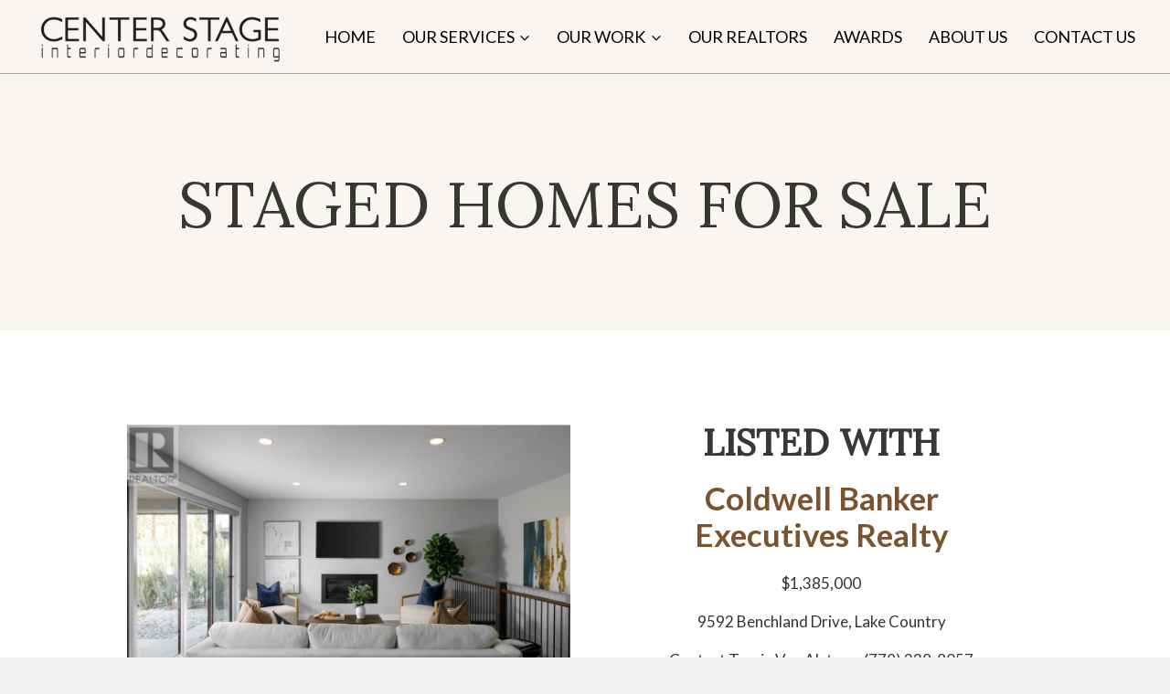

--- FILE ---
content_type: text/html; charset=UTF-8
request_url: https://www.centerstagebc.com/staged-homes-for-sale/
body_size: 34543
content:
<!doctype html>
<html lang="en-US" class="no-js" itemtype="https://schema.org/WebPage" itemscope>
<head>
	<meta charset="UTF-8">
	<meta name="viewport" content="width=device-width, initial-scale=1, minimum-scale=1">
	<style id='kadence-blocks-advancedheading-inline-css'>
.wp-block-kadence-advancedheading mark{background:transparent;border-style:solid;border-width:0}.wp-block-kadence-advancedheading mark.kt-highlight{color:#f76a0c;}.kb-adv-heading-icon{display: inline-flex;justify-content: center;align-items: center;} .is-layout-constrained > .kb-advanced-heading-link {display: block;}.single-content .kadence-advanced-heading-wrapper h1, .single-content .kadence-advanced-heading-wrapper h2, .single-content .kadence-advanced-heading-wrapper h3, .single-content .kadence-advanced-heading-wrapper h4, .single-content .kadence-advanced-heading-wrapper h5, .single-content .kadence-advanced-heading-wrapper h6 {margin: 1.5em 0 .5em;}.single-content .kadence-advanced-heading-wrapper+* { margin-top:0;}.kb-screen-reader-text{position:absolute;width:1px;height:1px;padding:0;margin:-1px;overflow:hidden;clip:rect(0,0,0,0);}
/*# sourceURL=kadence-blocks-advancedheading-inline-css */
</style>
<link rel='stylesheet' id='kadence-blocks-column-css' href='https://www.centerstagebc.com/wp-content/plugins/kadence-blocks/dist/style-blocks-column.css?ver=3.5.29' media='all' />
<link rel='stylesheet' id='kadence-blocks-rowlayout-css' href='https://www.centerstagebc.com/wp-content/plugins/kadence-blocks/dist/style-blocks-rowlayout.css?ver=3.5.29' media='all' />
<link rel='stylesheet' id='kadence-blocks-image-css' href='https://www.centerstagebc.com/wp-content/plugins/kadence-blocks/dist/style-blocks-image.css?ver=3.5.29' media='all' />
<style id="wpforms-css-vars-root">
				:root {
				--wpforms-field-border-radius: 3px;
--wpforms-field-border-style: solid;
--wpforms-field-border-size: 1px;
--wpforms-field-background-color: #ffffff;
--wpforms-field-border-color: rgba( 0, 0, 0, 0.25 );
--wpforms-field-border-color-spare: rgba( 0, 0, 0, 0.25 );
--wpforms-field-text-color: rgba( 0, 0, 0, 0.7 );
--wpforms-field-menu-color: #ffffff;
--wpforms-label-color: rgba( 0, 0, 0, 0.85 );
--wpforms-label-sublabel-color: rgba( 0, 0, 0, 0.55 );
--wpforms-label-error-color: #d63637;
--wpforms-button-border-radius: 3px;
--wpforms-button-border-style: none;
--wpforms-button-border-size: 1px;
--wpforms-button-background-color: #066aab;
--wpforms-button-border-color: #066aab;
--wpforms-button-text-color: #ffffff;
--wpforms-page-break-color: #066aab;
--wpforms-background-image: none;
--wpforms-background-position: center center;
--wpforms-background-repeat: no-repeat;
--wpforms-background-size: cover;
--wpforms-background-width: 100px;
--wpforms-background-height: 100px;
--wpforms-background-color: rgba( 0, 0, 0, 0 );
--wpforms-background-url: none;
--wpforms-container-padding: 0px;
--wpforms-container-border-style: none;
--wpforms-container-border-width: 1px;
--wpforms-container-border-color: #000000;
--wpforms-container-border-radius: 3px;
--wpforms-field-size-input-height: 43px;
--wpforms-field-size-input-spacing: 15px;
--wpforms-field-size-font-size: 16px;
--wpforms-field-size-line-height: 19px;
--wpforms-field-size-padding-h: 14px;
--wpforms-field-size-checkbox-size: 16px;
--wpforms-field-size-sublabel-spacing: 5px;
--wpforms-field-size-icon-size: 1;
--wpforms-label-size-font-size: 16px;
--wpforms-label-size-line-height: 19px;
--wpforms-label-size-sublabel-font-size: 14px;
--wpforms-label-size-sublabel-line-height: 17px;
--wpforms-button-size-font-size: 17px;
--wpforms-button-size-height: 41px;
--wpforms-button-size-padding-h: 15px;
--wpforms-button-size-margin-top: 10px;
--wpforms-container-shadow-size-box-shadow: none;
			}
			</style><meta name='robots' content='index, follow, max-image-preview:large, max-snippet:-1, max-video-preview:-1' />

	<!-- This site is optimized with the Yoast SEO plugin v26.6 - https://yoast.com/wordpress/plugins/seo/ -->
	<title>Staged homes for sale - Center Stage Home</title>
	<link rel="canonical" href="https://www.centerstagebc.com/staged-homes-for-sale/" />
	<meta property="og:locale" content="en_US" />
	<meta property="og:type" content="article" />
	<meta property="og:title" content="Staged homes for sale - Center Stage Home" />
	<meta property="og:description" content="Staged homes for sale LISTED WITH Coldwell BankerExecutives Realty $1,385,000 9592 Benchland Drive, Lake Country Contact Tracie Van Alstyne: (778) 238-8057 View on MLS LISTED WITH Macdonald RealtyInterior SOLD! 169 Traders Cove Road, West Kelowna Contact Jaxon Jurome: (250) 300-0375 View on MLS LISTED WITH Century 21 SOLD! 10198 Beacon Hill Drive, Lake Country Contact..." />
	<meta property="og:url" content="https://www.centerstagebc.com/staged-homes-for-sale/" />
	<meta property="og:site_name" content="Center Stage Home" />
	<meta property="article:modified_time" content="2025-11-20T13:03:42+00:00" />
	<meta property="og:image" content="https://www.centerstagebc.com/wp-content/uploads/2025/11/Coldwell.jpg" />
	<meta property="og:image:width" content="1600" />
	<meta property="og:image:height" content="1200" />
	<meta property="og:image:type" content="image/jpeg" />
	<meta name="twitter:card" content="summary_large_image" />
	<meta name="twitter:label1" content="Est. reading time" />
	<meta name="twitter:data1" content="10 minutes" />
	<script type="application/ld+json" class="yoast-schema-graph">{"@context":"https://schema.org","@graph":[{"@type":"WebPage","@id":"https://www.centerstagebc.com/staged-homes-for-sale/","url":"https://www.centerstagebc.com/staged-homes-for-sale/","name":"Staged homes for sale - Center Stage Home","isPartOf":{"@id":"https://www.centerstagebc.com/#website"},"primaryImageOfPage":{"@id":"https://www.centerstagebc.com/staged-homes-for-sale/#primaryimage"},"image":{"@id":"https://www.centerstagebc.com/staged-homes-for-sale/#primaryimage"},"thumbnailUrl":"https://www.centerstagebc.com/wp-content/uploads/2025/11/Coldwell-1024x768.jpg","datePublished":"2025-11-17T14:56:26+00:00","dateModified":"2025-11-20T13:03:42+00:00","breadcrumb":{"@id":"https://www.centerstagebc.com/staged-homes-for-sale/#breadcrumb"},"inLanguage":"en-US","potentialAction":[{"@type":"ReadAction","target":["https://www.centerstagebc.com/staged-homes-for-sale/"]}]},{"@type":"ImageObject","inLanguage":"en-US","@id":"https://www.centerstagebc.com/staged-homes-for-sale/#primaryimage","url":"https://www.centerstagebc.com/wp-content/uploads/2025/11/Coldwell.jpg","contentUrl":"https://www.centerstagebc.com/wp-content/uploads/2025/11/Coldwell.jpg","width":1600,"height":1200},{"@type":"BreadcrumbList","@id":"https://www.centerstagebc.com/staged-homes-for-sale/#breadcrumb","itemListElement":[{"@type":"ListItem","position":1,"name":"Home","item":"https://www.centerstagebc.com/"},{"@type":"ListItem","position":2,"name":"Staged homes for sale"}]},{"@type":"WebSite","@id":"https://www.centerstagebc.com/#website","url":"https://www.centerstagebc.com/","name":"Center Stage Home","description":"","publisher":{"@id":"https://www.centerstagebc.com/#organization"},"potentialAction":[{"@type":"SearchAction","target":{"@type":"EntryPoint","urlTemplate":"https://www.centerstagebc.com/?s={search_term_string}"},"query-input":{"@type":"PropertyValueSpecification","valueRequired":true,"valueName":"search_term_string"}}],"inLanguage":"en-US"},{"@type":"Organization","@id":"https://www.centerstagebc.com/#organization","name":"Center Stage Home","url":"https://www.centerstagebc.com/","logo":{"@type":"ImageObject","inLanguage":"en-US","@id":"https://www.centerstagebc.com/#/schema/logo/image/","url":"https://www.centerstagebc.com/wp-content/uploads/2025/11/header-logo.png","contentUrl":"https://www.centerstagebc.com/wp-content/uploads/2025/11/header-logo.png","width":556,"height":122,"caption":"Center Stage Home"},"image":{"@id":"https://www.centerstagebc.com/#/schema/logo/image/"}}]}</script>
	<!-- / Yoast SEO plugin. -->


<link rel="alternate" type="application/rss+xml" title="Center Stage Home &raquo; Feed" href="https://www.centerstagebc.com/feed/" />
<link rel="alternate" type="application/rss+xml" title="Center Stage Home &raquo; Comments Feed" href="https://www.centerstagebc.com/comments/feed/" />
			<script>document.documentElement.classList.remove( 'no-js' );</script>
			<link rel="alternate" title="oEmbed (JSON)" type="application/json+oembed" href="https://www.centerstagebc.com/wp-json/oembed/1.0/embed?url=https%3A%2F%2Fwww.centerstagebc.com%2Fstaged-homes-for-sale%2F" />
<link rel="alternate" title="oEmbed (XML)" type="text/xml+oembed" href="https://www.centerstagebc.com/wp-json/oembed/1.0/embed?url=https%3A%2F%2Fwww.centerstagebc.com%2Fstaged-homes-for-sale%2F&#038;format=xml" />
<style id='wp-img-auto-sizes-contain-inline-css'>
img:is([sizes=auto i],[sizes^="auto," i]){contain-intrinsic-size:3000px 1500px}
/*# sourceURL=wp-img-auto-sizes-contain-inline-css */
</style>
<style id='wp-emoji-styles-inline-css'>

	img.wp-smiley, img.emoji {
		display: inline !important;
		border: none !important;
		box-shadow: none !important;
		height: 1em !important;
		width: 1em !important;
		margin: 0 0.07em !important;
		vertical-align: -0.1em !important;
		background: none !important;
		padding: 0 !important;
	}
/*# sourceURL=wp-emoji-styles-inline-css */
</style>
<style id='wp-block-library-inline-css'>
:root{--wp-block-synced-color:#7a00df;--wp-block-synced-color--rgb:122,0,223;--wp-bound-block-color:var(--wp-block-synced-color);--wp-editor-canvas-background:#ddd;--wp-admin-theme-color:#007cba;--wp-admin-theme-color--rgb:0,124,186;--wp-admin-theme-color-darker-10:#006ba1;--wp-admin-theme-color-darker-10--rgb:0,107,160.5;--wp-admin-theme-color-darker-20:#005a87;--wp-admin-theme-color-darker-20--rgb:0,90,135;--wp-admin-border-width-focus:2px}@media (min-resolution:192dpi){:root{--wp-admin-border-width-focus:1.5px}}.wp-element-button{cursor:pointer}:root .has-very-light-gray-background-color{background-color:#eee}:root .has-very-dark-gray-background-color{background-color:#313131}:root .has-very-light-gray-color{color:#eee}:root .has-very-dark-gray-color{color:#313131}:root .has-vivid-green-cyan-to-vivid-cyan-blue-gradient-background{background:linear-gradient(135deg,#00d084,#0693e3)}:root .has-purple-crush-gradient-background{background:linear-gradient(135deg,#34e2e4,#4721fb 50%,#ab1dfe)}:root .has-hazy-dawn-gradient-background{background:linear-gradient(135deg,#faaca8,#dad0ec)}:root .has-subdued-olive-gradient-background{background:linear-gradient(135deg,#fafae1,#67a671)}:root .has-atomic-cream-gradient-background{background:linear-gradient(135deg,#fdd79a,#004a59)}:root .has-nightshade-gradient-background{background:linear-gradient(135deg,#330968,#31cdcf)}:root .has-midnight-gradient-background{background:linear-gradient(135deg,#020381,#2874fc)}:root{--wp--preset--font-size--normal:16px;--wp--preset--font-size--huge:42px}.has-regular-font-size{font-size:1em}.has-larger-font-size{font-size:2.625em}.has-normal-font-size{font-size:var(--wp--preset--font-size--normal)}.has-huge-font-size{font-size:var(--wp--preset--font-size--huge)}.has-text-align-center{text-align:center}.has-text-align-left{text-align:left}.has-text-align-right{text-align:right}.has-fit-text{white-space:nowrap!important}#end-resizable-editor-section{display:none}.aligncenter{clear:both}.items-justified-left{justify-content:flex-start}.items-justified-center{justify-content:center}.items-justified-right{justify-content:flex-end}.items-justified-space-between{justify-content:space-between}.screen-reader-text{border:0;clip-path:inset(50%);height:1px;margin:-1px;overflow:hidden;padding:0;position:absolute;width:1px;word-wrap:normal!important}.screen-reader-text:focus{background-color:#ddd;clip-path:none;color:#444;display:block;font-size:1em;height:auto;left:5px;line-height:normal;padding:15px 23px 14px;text-decoration:none;top:5px;width:auto;z-index:100000}html :where(.has-border-color){border-style:solid}html :where([style*=border-top-color]){border-top-style:solid}html :where([style*=border-right-color]){border-right-style:solid}html :where([style*=border-bottom-color]){border-bottom-style:solid}html :where([style*=border-left-color]){border-left-style:solid}html :where([style*=border-width]){border-style:solid}html :where([style*=border-top-width]){border-top-style:solid}html :where([style*=border-right-width]){border-right-style:solid}html :where([style*=border-bottom-width]){border-bottom-style:solid}html :where([style*=border-left-width]){border-left-style:solid}html :where(img[class*=wp-image-]){height:auto;max-width:100%}:where(figure){margin:0 0 1em}html :where(.is-position-sticky){--wp-admin--admin-bar--position-offset:var(--wp-admin--admin-bar--height,0px)}@media screen and (max-width:600px){html :where(.is-position-sticky){--wp-admin--admin-bar--position-offset:0px}}

/*# sourceURL=wp-block-library-inline-css */
</style><style id='wp-block-paragraph-inline-css'>
.is-small-text{font-size:.875em}.is-regular-text{font-size:1em}.is-large-text{font-size:2.25em}.is-larger-text{font-size:3em}.has-drop-cap:not(:focus):first-letter{float:left;font-size:8.4em;font-style:normal;font-weight:100;line-height:.68;margin:.05em .1em 0 0;text-transform:uppercase}body.rtl .has-drop-cap:not(:focus):first-letter{float:none;margin-left:.1em}p.has-drop-cap.has-background{overflow:hidden}:root :where(p.has-background){padding:1.25em 2.375em}:where(p.has-text-color:not(.has-link-color)) a{color:inherit}p.has-text-align-left[style*="writing-mode:vertical-lr"],p.has-text-align-right[style*="writing-mode:vertical-rl"]{rotate:180deg}
/*# sourceURL=https://www.centerstagebc.com/wp-includes/blocks/paragraph/style.min.css */
</style>
<style id='global-styles-inline-css'>
:root{--wp--preset--aspect-ratio--square: 1;--wp--preset--aspect-ratio--4-3: 4/3;--wp--preset--aspect-ratio--3-4: 3/4;--wp--preset--aspect-ratio--3-2: 3/2;--wp--preset--aspect-ratio--2-3: 2/3;--wp--preset--aspect-ratio--16-9: 16/9;--wp--preset--aspect-ratio--9-16: 9/16;--wp--preset--color--black: #000000;--wp--preset--color--cyan-bluish-gray: #abb8c3;--wp--preset--color--white: #ffffff;--wp--preset--color--pale-pink: #f78da7;--wp--preset--color--vivid-red: #cf2e2e;--wp--preset--color--luminous-vivid-orange: #ff6900;--wp--preset--color--luminous-vivid-amber: #fcb900;--wp--preset--color--light-green-cyan: #7bdcb5;--wp--preset--color--vivid-green-cyan: #00d084;--wp--preset--color--pale-cyan-blue: #8ed1fc;--wp--preset--color--vivid-cyan-blue: #0693e3;--wp--preset--color--vivid-purple: #9b51e0;--wp--preset--color--theme-palette-1: var(--global-palette1);--wp--preset--color--theme-palette-2: var(--global-palette2);--wp--preset--color--theme-palette-3: var(--global-palette3);--wp--preset--color--theme-palette-4: var(--global-palette4);--wp--preset--color--theme-palette-5: var(--global-palette5);--wp--preset--color--theme-palette-6: var(--global-palette6);--wp--preset--color--theme-palette-7: var(--global-palette7);--wp--preset--color--theme-palette-8: var(--global-palette8);--wp--preset--color--theme-palette-9: var(--global-palette9);--wp--preset--color--theme-palette-10: var(--global-palette10);--wp--preset--color--theme-palette-11: var(--global-palette11);--wp--preset--color--theme-palette-12: var(--global-palette12);--wp--preset--color--theme-palette-13: var(--global-palette13);--wp--preset--color--theme-palette-14: var(--global-palette14);--wp--preset--color--theme-palette-15: var(--global-palette15);--wp--preset--gradient--vivid-cyan-blue-to-vivid-purple: linear-gradient(135deg,rgb(6,147,227) 0%,rgb(155,81,224) 100%);--wp--preset--gradient--light-green-cyan-to-vivid-green-cyan: linear-gradient(135deg,rgb(122,220,180) 0%,rgb(0,208,130) 100%);--wp--preset--gradient--luminous-vivid-amber-to-luminous-vivid-orange: linear-gradient(135deg,rgb(252,185,0) 0%,rgb(255,105,0) 100%);--wp--preset--gradient--luminous-vivid-orange-to-vivid-red: linear-gradient(135deg,rgb(255,105,0) 0%,rgb(207,46,46) 100%);--wp--preset--gradient--very-light-gray-to-cyan-bluish-gray: linear-gradient(135deg,rgb(238,238,238) 0%,rgb(169,184,195) 100%);--wp--preset--gradient--cool-to-warm-spectrum: linear-gradient(135deg,rgb(74,234,220) 0%,rgb(151,120,209) 20%,rgb(207,42,186) 40%,rgb(238,44,130) 60%,rgb(251,105,98) 80%,rgb(254,248,76) 100%);--wp--preset--gradient--blush-light-purple: linear-gradient(135deg,rgb(255,206,236) 0%,rgb(152,150,240) 100%);--wp--preset--gradient--blush-bordeaux: linear-gradient(135deg,rgb(254,205,165) 0%,rgb(254,45,45) 50%,rgb(107,0,62) 100%);--wp--preset--gradient--luminous-dusk: linear-gradient(135deg,rgb(255,203,112) 0%,rgb(199,81,192) 50%,rgb(65,88,208) 100%);--wp--preset--gradient--pale-ocean: linear-gradient(135deg,rgb(255,245,203) 0%,rgb(182,227,212) 50%,rgb(51,167,181) 100%);--wp--preset--gradient--electric-grass: linear-gradient(135deg,rgb(202,248,128) 0%,rgb(113,206,126) 100%);--wp--preset--gradient--midnight: linear-gradient(135deg,rgb(2,3,129) 0%,rgb(40,116,252) 100%);--wp--preset--font-size--small: var(--global-font-size-small);--wp--preset--font-size--medium: var(--global-font-size-medium);--wp--preset--font-size--large: var(--global-font-size-large);--wp--preset--font-size--x-large: 42px;--wp--preset--font-size--larger: var(--global-font-size-larger);--wp--preset--font-size--xxlarge: var(--global-font-size-xxlarge);--wp--preset--spacing--20: 0.44rem;--wp--preset--spacing--30: 0.67rem;--wp--preset--spacing--40: 1rem;--wp--preset--spacing--50: 1.5rem;--wp--preset--spacing--60: 2.25rem;--wp--preset--spacing--70: 3.38rem;--wp--preset--spacing--80: 5.06rem;--wp--preset--shadow--natural: 6px 6px 9px rgba(0, 0, 0, 0.2);--wp--preset--shadow--deep: 12px 12px 50px rgba(0, 0, 0, 0.4);--wp--preset--shadow--sharp: 6px 6px 0px rgba(0, 0, 0, 0.2);--wp--preset--shadow--outlined: 6px 6px 0px -3px rgb(255, 255, 255), 6px 6px rgb(0, 0, 0);--wp--preset--shadow--crisp: 6px 6px 0px rgb(0, 0, 0);}:where(.is-layout-flex){gap: 0.5em;}:where(.is-layout-grid){gap: 0.5em;}body .is-layout-flex{display: flex;}.is-layout-flex{flex-wrap: wrap;align-items: center;}.is-layout-flex > :is(*, div){margin: 0;}body .is-layout-grid{display: grid;}.is-layout-grid > :is(*, div){margin: 0;}:where(.wp-block-columns.is-layout-flex){gap: 2em;}:where(.wp-block-columns.is-layout-grid){gap: 2em;}:where(.wp-block-post-template.is-layout-flex){gap: 1.25em;}:where(.wp-block-post-template.is-layout-grid){gap: 1.25em;}.has-black-color{color: var(--wp--preset--color--black) !important;}.has-cyan-bluish-gray-color{color: var(--wp--preset--color--cyan-bluish-gray) !important;}.has-white-color{color: var(--wp--preset--color--white) !important;}.has-pale-pink-color{color: var(--wp--preset--color--pale-pink) !important;}.has-vivid-red-color{color: var(--wp--preset--color--vivid-red) !important;}.has-luminous-vivid-orange-color{color: var(--wp--preset--color--luminous-vivid-orange) !important;}.has-luminous-vivid-amber-color{color: var(--wp--preset--color--luminous-vivid-amber) !important;}.has-light-green-cyan-color{color: var(--wp--preset--color--light-green-cyan) !important;}.has-vivid-green-cyan-color{color: var(--wp--preset--color--vivid-green-cyan) !important;}.has-pale-cyan-blue-color{color: var(--wp--preset--color--pale-cyan-blue) !important;}.has-vivid-cyan-blue-color{color: var(--wp--preset--color--vivid-cyan-blue) !important;}.has-vivid-purple-color{color: var(--wp--preset--color--vivid-purple) !important;}.has-black-background-color{background-color: var(--wp--preset--color--black) !important;}.has-cyan-bluish-gray-background-color{background-color: var(--wp--preset--color--cyan-bluish-gray) !important;}.has-white-background-color{background-color: var(--wp--preset--color--white) !important;}.has-pale-pink-background-color{background-color: var(--wp--preset--color--pale-pink) !important;}.has-vivid-red-background-color{background-color: var(--wp--preset--color--vivid-red) !important;}.has-luminous-vivid-orange-background-color{background-color: var(--wp--preset--color--luminous-vivid-orange) !important;}.has-luminous-vivid-amber-background-color{background-color: var(--wp--preset--color--luminous-vivid-amber) !important;}.has-light-green-cyan-background-color{background-color: var(--wp--preset--color--light-green-cyan) !important;}.has-vivid-green-cyan-background-color{background-color: var(--wp--preset--color--vivid-green-cyan) !important;}.has-pale-cyan-blue-background-color{background-color: var(--wp--preset--color--pale-cyan-blue) !important;}.has-vivid-cyan-blue-background-color{background-color: var(--wp--preset--color--vivid-cyan-blue) !important;}.has-vivid-purple-background-color{background-color: var(--wp--preset--color--vivid-purple) !important;}.has-black-border-color{border-color: var(--wp--preset--color--black) !important;}.has-cyan-bluish-gray-border-color{border-color: var(--wp--preset--color--cyan-bluish-gray) !important;}.has-white-border-color{border-color: var(--wp--preset--color--white) !important;}.has-pale-pink-border-color{border-color: var(--wp--preset--color--pale-pink) !important;}.has-vivid-red-border-color{border-color: var(--wp--preset--color--vivid-red) !important;}.has-luminous-vivid-orange-border-color{border-color: var(--wp--preset--color--luminous-vivid-orange) !important;}.has-luminous-vivid-amber-border-color{border-color: var(--wp--preset--color--luminous-vivid-amber) !important;}.has-light-green-cyan-border-color{border-color: var(--wp--preset--color--light-green-cyan) !important;}.has-vivid-green-cyan-border-color{border-color: var(--wp--preset--color--vivid-green-cyan) !important;}.has-pale-cyan-blue-border-color{border-color: var(--wp--preset--color--pale-cyan-blue) !important;}.has-vivid-cyan-blue-border-color{border-color: var(--wp--preset--color--vivid-cyan-blue) !important;}.has-vivid-purple-border-color{border-color: var(--wp--preset--color--vivid-purple) !important;}.has-vivid-cyan-blue-to-vivid-purple-gradient-background{background: var(--wp--preset--gradient--vivid-cyan-blue-to-vivid-purple) !important;}.has-light-green-cyan-to-vivid-green-cyan-gradient-background{background: var(--wp--preset--gradient--light-green-cyan-to-vivid-green-cyan) !important;}.has-luminous-vivid-amber-to-luminous-vivid-orange-gradient-background{background: var(--wp--preset--gradient--luminous-vivid-amber-to-luminous-vivid-orange) !important;}.has-luminous-vivid-orange-to-vivid-red-gradient-background{background: var(--wp--preset--gradient--luminous-vivid-orange-to-vivid-red) !important;}.has-very-light-gray-to-cyan-bluish-gray-gradient-background{background: var(--wp--preset--gradient--very-light-gray-to-cyan-bluish-gray) !important;}.has-cool-to-warm-spectrum-gradient-background{background: var(--wp--preset--gradient--cool-to-warm-spectrum) !important;}.has-blush-light-purple-gradient-background{background: var(--wp--preset--gradient--blush-light-purple) !important;}.has-blush-bordeaux-gradient-background{background: var(--wp--preset--gradient--blush-bordeaux) !important;}.has-luminous-dusk-gradient-background{background: var(--wp--preset--gradient--luminous-dusk) !important;}.has-pale-ocean-gradient-background{background: var(--wp--preset--gradient--pale-ocean) !important;}.has-electric-grass-gradient-background{background: var(--wp--preset--gradient--electric-grass) !important;}.has-midnight-gradient-background{background: var(--wp--preset--gradient--midnight) !important;}.has-small-font-size{font-size: var(--wp--preset--font-size--small) !important;}.has-medium-font-size{font-size: var(--wp--preset--font-size--medium) !important;}.has-large-font-size{font-size: var(--wp--preset--font-size--large) !important;}.has-x-large-font-size{font-size: var(--wp--preset--font-size--x-large) !important;}
/*# sourceURL=global-styles-inline-css */
</style>

<style id='classic-theme-styles-inline-css'>
/*! This file is auto-generated */
.wp-block-button__link{color:#fff;background-color:#32373c;border-radius:9999px;box-shadow:none;text-decoration:none;padding:calc(.667em + 2px) calc(1.333em + 2px);font-size:1.125em}.wp-block-file__button{background:#32373c;color:#fff;text-decoration:none}
/*# sourceURL=/wp-includes/css/classic-themes.min.css */
</style>
<link rel='stylesheet' id='gutenkit-frontend-common-css' href='https://www.centerstagebc.com/wp-content/plugins/gutenkit-blocks-addon/build/gutenkit/frontend-common.css?ver=a28538744097629e283d' media='all' />
<link rel='stylesheet' id='kadence-global-css' href='https://www.centerstagebc.com/wp-content/themes/kadence/assets/css/global.min.css?ver=1.4.1' media='all' />
<style id='kadence-global-inline-css'>
/* Kadence Base CSS */
:root{--global-palette1:#f9f5f0;--global-palette2:#e1d0b3;--global-palette3:#111111;--global-palette4:#040404;--global-palette5:#555554;--global-palette6:#777777;--global-palette7:#e2e2e2;--global-palette8:#f4f4f4;--global-palette9:#ffffff;--global-palette10:oklch(from var(--global-palette1) calc(l + 0.10 * (1 - l)) calc(c * 1.00) calc(h + 180) / 100%);--global-palette11:#13612e;--global-palette12:#1159af;--global-palette13:#b82105;--global-palette14:#f7630c;--global-palette15:#f5a524;--global-palette9rgb:255, 255, 255;--global-palette-highlight:var(--global-palette1);--global-palette-highlight-alt:var(--global-palette3);--global-palette-highlight-alt2:var(--global-palette9);--global-palette-btn-bg:var(--global-palette2);--global-palette-btn-bg-hover:var(--global-palette4);--global-palette-btn:#000000;--global-palette-btn-hover:var(--global-palette9);--global-palette-btn-sec-bg:#f9f5f0;--global-palette-btn-sec-bg-hover:var(--global-palette2);--global-palette-btn-sec:var(--global-palette3);--global-palette-btn-sec-hover:var(--global-palette9);--global-body-font-family:Lato, sans-serif;--global-heading-font-family:Lora, serif;--global-primary-nav-font-family:Lato, sans-serif;--global-fallback-font:sans-serif;--global-display-fallback-font:sans-serif;--global-content-width:1290px;--global-content-wide-width:calc(1290px + 230px);--global-content-narrow-width:842px;--global-content-edge-padding:1.5rem;--global-content-boxed-padding:2rem;--global-calc-content-width:calc(1290px - var(--global-content-edge-padding) - var(--global-content-edge-padding) );--wp--style--global--content-size:var(--global-calc-content-width);}.wp-site-blocks{--global-vw:calc( 100vw - ( 0.5 * var(--scrollbar-offset)));}body{background:var(--global-palette8);}body, input, select, optgroup, textarea{font-style:normal;font-weight:normal;font-size:17px;line-height:1.6;font-family:var(--global-body-font-family);color:#333333;}.content-bg, body.content-style-unboxed .site{background:var(--global-palette9);}h1,h2,h3,h4,h5,h6{font-family:var(--global-heading-font-family);}h1{font-style:normal;font-weight:normal;font-size:45px;line-height:1.5;text-transform:uppercase;color:#373737;}h2{font-style:normal;font-weight:normal;font-size:32px;line-height:1.5;text-transform:uppercase;color:#373737;}h3{font-style:normal;font-weight:normal;font-size:28px;line-height:1.5;text-transform:uppercase;color:#373737;}h4{font-style:normal;font-weight:normal;font-size:26px;line-height:1.5;text-transform:uppercase;color:#373737;}h5{font-style:normal;font-weight:normal;font-size:22px;line-height:1.5;text-transform:uppercase;color:#373737;}h6{font-style:normal;font-weight:normal;font-size:19px;line-height:1.5;font-family:Lato, sans-serif;text-transform:capitalize;color:#373737;}@media all and (max-width: 767px){h1{font-size:40px;}}.entry-hero .kadence-breadcrumbs{max-width:1290px;}.site-container, .site-header-row-layout-contained, .site-footer-row-layout-contained, .entry-hero-layout-contained, .comments-area, .alignfull > .wp-block-cover__inner-container, .alignwide > .wp-block-cover__inner-container{max-width:var(--global-content-width);}.content-width-narrow .content-container.site-container, .content-width-narrow .hero-container.site-container{max-width:var(--global-content-narrow-width);}@media all and (min-width: 1520px){.wp-site-blocks .content-container  .alignwide{margin-left:-115px;margin-right:-115px;width:unset;max-width:unset;}}@media all and (min-width: 1102px){.content-width-narrow .wp-site-blocks .content-container .alignwide{margin-left:-130px;margin-right:-130px;width:unset;max-width:unset;}}.content-style-boxed .wp-site-blocks .entry-content .alignwide{margin-left:calc( -1 * var( --global-content-boxed-padding ) );margin-right:calc( -1 * var( --global-content-boxed-padding ) );}.content-area{margin-top:5rem;margin-bottom:5rem;}@media all and (max-width: 1024px){.content-area{margin-top:3rem;margin-bottom:3rem;}}@media all and (max-width: 767px){.content-area{margin-top:2rem;margin-bottom:2rem;}}@media all and (max-width: 1024px){:root{--global-content-boxed-padding:2rem;}}@media all and (max-width: 767px){:root{--global-content-boxed-padding:1.5rem;}}.entry-content-wrap{padding:2rem;}@media all and (max-width: 1024px){.entry-content-wrap{padding:2rem;}}@media all and (max-width: 767px){.entry-content-wrap{padding:1.5rem;}}.entry.single-entry{box-shadow:0px 15px 15px -10px rgba(0,0,0,0.05);border-radius:0px 0px 0px 0px;}.entry.loop-entry{border-radius:0px 0px 0px 0px;box-shadow:0px 15px 15px -10px rgba(0,0,0,0.05);}.loop-entry .entry-content-wrap{padding:2rem;}@media all and (max-width: 1024px){.loop-entry .entry-content-wrap{padding:2rem;}}@media all and (max-width: 767px){.loop-entry .entry-content-wrap{padding:1.5rem;}}button, .button, .wp-block-button__link, input[type="button"], input[type="reset"], input[type="submit"], .fl-button, .elementor-button-wrapper .elementor-button, .wc-block-components-checkout-place-order-button, .wc-block-cart__submit{font-style:normal;font-weight:normal;font-size:16px;line-height:1;font-family:Lato, sans-serif;text-transform:uppercase;border-radius:0px;padding:18px 18px 18px 18px;box-shadow:0px 0px 0px -7px rgba(0,0,0,0);}.wp-block-button.is-style-outline .wp-block-button__link{padding:18px 18px 18px 18px;}button:hover, button:focus, button:active, .button:hover, .button:focus, .button:active, .wp-block-button__link:hover, .wp-block-button__link:focus, .wp-block-button__link:active, input[type="button"]:hover, input[type="button"]:focus, input[type="button"]:active, input[type="reset"]:hover, input[type="reset"]:focus, input[type="reset"]:active, input[type="submit"]:hover, input[type="submit"]:focus, input[type="submit"]:active, .elementor-button-wrapper .elementor-button:hover, .elementor-button-wrapper .elementor-button:focus, .elementor-button-wrapper .elementor-button:active, .wc-block-cart__submit:hover{box-shadow:0px 15px 25px -7px rgba(0,0,0,0.1);}.kb-button.kb-btn-global-outline.kb-btn-global-inherit{padding-top:calc(18px - 2px);padding-right:calc(18px - 2px);padding-bottom:calc(18px - 2px);padding-left:calc(18px - 2px);}button.button-style-secondary, .button.button-style-secondary, .wp-block-button__link.button-style-secondary, input[type="button"].button-style-secondary, input[type="reset"].button-style-secondary, input[type="submit"].button-style-secondary, .fl-button.button-style-secondary, .elementor-button-wrapper .elementor-button.button-style-secondary, .wc-block-components-checkout-place-order-button.button-style-secondary, .wc-block-cart__submit.button-style-secondary{font-style:normal;font-weight:normal;font-size:16px;line-height:1;font-family:Lato, sans-serif;text-transform:uppercase;border-radius:2px;}@media all and (min-width: 1025px){.transparent-header .entry-hero .entry-hero-container-inner{padding-top:80px;}}@media all and (max-width: 1024px){.mobile-transparent-header .entry-hero .entry-hero-container-inner{padding-top:80px;}}@media all and (max-width: 767px){.mobile-transparent-header .entry-hero .entry-hero-container-inner{padding-top:80px;}}.entry-hero.page-hero-section .entry-header{min-height:200px;}.loop-entry.type-post h2.entry-title{font-style:normal;font-size:22px;color:var(--global-palette3);}.loop-entry.type-post .entry-taxonomies{font-style:normal;font-size:18px;letter-spacing:0em;text-transform:capitalize;}.loop-entry.type-post .entry-taxonomies, .loop-entry.type-post .entry-taxonomies a{color:var(--global-palette1);}.loop-entry.type-post .entry-taxonomies .category-style-pill a{background:var(--global-palette1);}
/* Kadence Header CSS */
@media all and (max-width: 1024px){.mobile-transparent-header #masthead{position:absolute;left:0px;right:0px;z-index:100;}.kadence-scrollbar-fixer.mobile-transparent-header #masthead{right:var(--scrollbar-offset,0);}.mobile-transparent-header #masthead, .mobile-transparent-header .site-top-header-wrap .site-header-row-container-inner, .mobile-transparent-header .site-main-header-wrap .site-header-row-container-inner, .mobile-transparent-header .site-bottom-header-wrap .site-header-row-container-inner{background:transparent;}.site-header-row-tablet-layout-fullwidth, .site-header-row-tablet-layout-standard{padding:0px;}}@media all and (min-width: 1025px){.transparent-header #masthead{position:absolute;left:0px;right:0px;z-index:100;}.transparent-header.kadence-scrollbar-fixer #masthead{right:var(--scrollbar-offset,0);}.transparent-header #masthead, .transparent-header .site-top-header-wrap .site-header-row-container-inner, .transparent-header .site-main-header-wrap .site-header-row-container-inner, .transparent-header .site-bottom-header-wrap .site-header-row-container-inner{background:transparent;}}.site-branding a.brand img{max-width:300px;}.site-branding a.brand img.svg-logo-image{width:300px;}.site-branding{padding:0px 0px 0px 0px;}#masthead, #masthead .kadence-sticky-header.item-is-fixed:not(.item-at-start):not(.site-header-row-container):not(.site-main-header-wrap), #masthead .kadence-sticky-header.item-is-fixed:not(.item-at-start) > .site-header-row-container-inner{background:#ffffff;}.site-main-header-wrap .site-header-row-container-inner{background:var(--global-palette1);}.site-main-header-inner-wrap{min-height:80px;}.header-navigation[class*="header-navigation-style-underline"] .header-menu-container.primary-menu-container>ul>li>a:after{width:calc( 100% - 1.6em);}.main-navigation .primary-menu-container > ul > li.menu-item > a{padding-left:calc(1.6em / 2);padding-right:calc(1.6em / 2);padding-top:0.6em;padding-bottom:0.6em;color:#000000;}.main-navigation .primary-menu-container > ul > li.menu-item .dropdown-nav-special-toggle{right:calc(1.6em / 2);}.main-navigation .primary-menu-container > ul li.menu-item > a{font-style:normal;font-weight:normal;font-size:18px;letter-spacing:0px;font-family:var(--global-primary-nav-font-family);text-transform:uppercase;}.main-navigation .primary-menu-container > ul > li.menu-item > a:hover{color:var(--global-palette6);}.main-navigation .primary-menu-container > ul > li.menu-item.current-menu-item > a{color:#000000;}.header-navigation .header-menu-container ul ul.sub-menu, .header-navigation .header-menu-container ul ul.submenu{background:var(--global-palette3);box-shadow:0px 2px 13px 0px rgba(0,0,0,0.1);}.header-navigation .header-menu-container ul ul li.menu-item, .header-menu-container ul.menu > li.kadence-menu-mega-enabled > ul > li.menu-item > a{border-bottom:1px solid rgba(255,255,255,0.1);border-radius:0px 0px 0px 0px;}.header-navigation .header-menu-container ul ul li.menu-item > a{width:200px;padding-top:1em;padding-bottom:1em;color:var(--global-palette8);font-size:12px;}.header-navigation .header-menu-container ul ul li.menu-item > a:hover{color:var(--global-palette9);background:var(--global-palette4);border-radius:0px 0px 0px 0px;}.header-navigation .header-menu-container ul ul li.menu-item.current-menu-item > a{color:var(--global-palette9);background:var(--global-palette4);border-radius:0px 0px 0px 0px;}.mobile-toggle-open-container .menu-toggle-open, .mobile-toggle-open-container .menu-toggle-open:focus{color:var(--global-palette4);padding:0.4em 0em 0.4em 0.6em;font-size:14px;}.mobile-toggle-open-container .menu-toggle-open.menu-toggle-style-bordered{border:1px solid currentColor;}.mobile-toggle-open-container .menu-toggle-open .menu-toggle-icon{font-size:30px;}.mobile-toggle-open-container .menu-toggle-open:hover, .mobile-toggle-open-container .menu-toggle-open:focus-visible{color:var(--global-palette2);}.mobile-navigation ul li{font-style:normal;font-size:22px;line-height:1.1;}@media all and (max-width: 767px){.mobile-navigation ul li{font-size:20px;line-height:1;}}.mobile-navigation ul li a{padding-top:1em;padding-bottom:1em;}.mobile-navigation ul li > a, .mobile-navigation ul li.menu-item-has-children > .drawer-nav-drop-wrap{color:var(--global-palette8);}.mobile-navigation ul li.current-menu-item > a, .mobile-navigation ul li.current-menu-item.menu-item-has-children > .drawer-nav-drop-wrap{color:var(--global-palette-highlight);}.mobile-navigation ul li.menu-item-has-children .drawer-nav-drop-wrap, .mobile-navigation ul li:not(.menu-item-has-children) a{border-bottom:1px solid #242424;}.mobile-navigation:not(.drawer-navigation-parent-toggle-true) ul li.menu-item-has-children .drawer-nav-drop-wrap button{border-left:1px solid #242424;}#mobile-drawer .drawer-header .drawer-toggle{padding:0.6em 0.15em 0.6em 0.15em;font-size:34px;}
/* Kadence Footer CSS */
#colophon{background:var(--global-palette3);}.site-middle-footer-wrap .site-footer-row-container-inner{background:var(--global-palette1);}.site-footer .site-middle-footer-wrap a:where(:not(.button):not(.wp-block-button__link):not(.wp-element-button)){color:#000000;}.site-footer .site-middle-footer-wrap a:where(:not(.button):not(.wp-block-button__link):not(.wp-element-button)):hover{color:var(--global-palette6);}.site-middle-footer-inner-wrap{padding-top:70px;padding-bottom:30px;grid-column-gap:40px;grid-row-gap:40px;}.site-middle-footer-inner-wrap .widget{margin-bottom:30px;}.site-middle-footer-inner-wrap .site-footer-section:not(:last-child):after{right:calc(-40px / 2);}@media all and (max-width: 1024px){.site-middle-footer-inner-wrap{padding-top:50px;}}@media all and (max-width: 767px){.site-middle-footer-inner-wrap{padding-top:70px;padding-bottom:10px;grid-column-gap:5px;grid-row-gap:5px;}.site-middle-footer-inner-wrap .widget{margin-bottom:2px;}.site-middle-footer-inner-wrap .site-footer-section:not(:last-child):after{right:calc(-5px / 2);}}.site-bottom-footer-wrap .site-footer-row-container-inner{background:var(--global-palette1);font-style:normal;color:var(--global-palette9);border-top:0px solid #333333;}.site-footer .site-bottom-footer-wrap a:where(:not(.button):not(.wp-block-button__link):not(.wp-element-button)){color:var(--global-palette9);}.site-footer .site-bottom-footer-wrap a:where(:not(.button):not(.wp-block-button__link):not(.wp-element-button)):hover{color:var(--global-palette1);}.site-bottom-footer-inner-wrap{padding-top:10px;padding-bottom:10px;grid-column-gap:30px;}.site-bottom-footer-inner-wrap .widget{margin-bottom:30px;}.site-bottom-footer-inner-wrap .widget-area .widget-title{font-style:normal;color:var(--global-palette4);}.site-bottom-footer-inner-wrap .site-footer-section:not(:last-child):after{right:calc(-30px / 2);}#colophon .footer-html{font-style:normal;font-size:16px;color:#333333;}
/*# sourceURL=kadence-global-inline-css */
</style>
<link rel='stylesheet' id='kadence-header-css' href='https://www.centerstagebc.com/wp-content/themes/kadence/assets/css/header.min.css?ver=1.4.1' media='all' />
<link rel='stylesheet' id='kadence-content-css' href='https://www.centerstagebc.com/wp-content/themes/kadence/assets/css/content.min.css?ver=1.4.1' media='all' />
<link rel='stylesheet' id='kadence-footer-css' href='https://www.centerstagebc.com/wp-content/themes/kadence/assets/css/footer.min.css?ver=1.4.1' media='all' />
<link rel='stylesheet' id='chld_thm_cfg_child-css' href='https://www.centerstagebc.com/wp-content/themes/center-stage-home/style.css?ver=1.0.0.1763201598' media='all' />
<style id='kadence-blocks-global-variables-inline-css'>
:root {--global-kb-font-size-sm:clamp(0.8rem, 0.73rem + 0.217vw, 0.9rem);--global-kb-font-size-md:clamp(1.1rem, 0.995rem + 0.326vw, 1.25rem);--global-kb-font-size-lg:clamp(1.75rem, 1.576rem + 0.543vw, 2rem);--global-kb-font-size-xl:clamp(2.25rem, 1.728rem + 1.63vw, 3rem);--global-kb-font-size-xxl:clamp(2.5rem, 1.456rem + 3.26vw, 4rem);--global-kb-font-size-xxxl:clamp(2.75rem, 0.489rem + 7.065vw, 6rem);}
/*# sourceURL=kadence-blocks-global-variables-inline-css */
</style>
<style id='kadence_blocks_css-inline-css'>
.wp-block-kadence-advancedheading.kt-adv-heading2503_874a7e-e4, .wp-block-kadence-advancedheading.kt-adv-heading2503_874a7e-e4[data-kb-block="kb-adv-heading2503_874a7e-e4"]{padding-top:0px;padding-bottom:0px;margin-top:0px;margin-bottom:15px;text-align:center;font-size:70px;line-height:75px;font-style:normal;}.wp-block-kadence-advancedheading.kt-adv-heading2503_874a7e-e4 mark.kt-highlight, .wp-block-kadence-advancedheading.kt-adv-heading2503_874a7e-e4[data-kb-block="kb-adv-heading2503_874a7e-e4"] mark.kt-highlight{font-style:normal;color:#f76a0c;-webkit-box-decoration-break:clone;box-decoration-break:clone;padding-top:0px;padding-right:0px;padding-bottom:0px;padding-left:0px;}@media all and (max-width: 1024px){.wp-block-kadence-advancedheading.kt-adv-heading2503_874a7e-e4, .wp-block-kadence-advancedheading.kt-adv-heading2503_874a7e-e4[data-kb-block="kb-adv-heading2503_874a7e-e4"]{margin-top:0px;margin-right:0px;margin-left:0px;font-size:36px;text-align:center!important;}}@media all and (max-width: 767px){.wp-block-kadence-advancedheading.kt-adv-heading2503_874a7e-e4, .wp-block-kadence-advancedheading.kt-adv-heading2503_874a7e-e4[data-kb-block="kb-adv-heading2503_874a7e-e4"]{font-size:30px;line-height:35px;text-align:center!important;}}.kadence-column2503_ebc3f8-ad > .kt-inside-inner-col,.kadence-column2503_ebc3f8-ad > .kt-inside-inner-col:before{border-top-left-radius:0px;border-top-right-radius:0px;border-bottom-right-radius:0px;border-bottom-left-radius:0px;}.kadence-column2503_ebc3f8-ad > .kt-inside-inner-col{column-gap:var(--global-kb-gap-sm, 1rem);}.kadence-column2503_ebc3f8-ad > .kt-inside-inner-col{flex-direction:column;}.kadence-column2503_ebc3f8-ad > .kt-inside-inner-col > .aligncenter{width:100%;}.kadence-column2503_ebc3f8-ad > .kt-inside-inner-col:before{opacity:0.3;}.kadence-column2503_ebc3f8-ad{position:relative;}@media all and (max-width: 1024px){.kadence-column2503_ebc3f8-ad > .kt-inside-inner-col{flex-direction:column;justify-content:center;}}@media all and (max-width: 767px){.kadence-column2503_ebc3f8-ad > .kt-inside-inner-col{flex-direction:column;justify-content:center;}}.kb-row-layout-id2503_5db20d-38 > .kt-row-column-wrap{align-content:start;}:where(.kb-row-layout-id2503_5db20d-38 > .kt-row-column-wrap) > .wp-block-kadence-column{justify-content:start;}.kb-row-layout-id2503_5db20d-38 > .kt-row-column-wrap{column-gap:var(--global-kb-gap-md, 2rem);row-gap:var(--global-kb-gap-md, 2rem);padding-top:105px;padding-bottom:85px;grid-template-columns:minmax(0, 1fr);}.kb-row-layout-id2503_5db20d-38{border-top:1px solid #a5a5a5;}.kb-row-layout-id2503_5db20d-38 > .kt-row-layout-overlay{opacity:0.30;}@media all and (max-width: 1024px){.kb-row-layout-id2503_5db20d-38 > .kt-row-column-wrap{padding-top:var(--global-kb-spacing-xl, 4rem);padding-bottom:var(--global-kb-spacing-xl, 4rem);grid-template-columns:minmax(0, 1fr);}}@media all and (max-width: 1024px){.kb-row-layout-id2503_5db20d-38{border-top:1px solid #a5a5a5;}}@media all and (max-width: 767px){.kb-row-layout-id2503_5db20d-38 > .kt-row-column-wrap{padding-right:20px;padding-left:20px;grid-template-columns:minmax(0, 1fr);}.kb-row-layout-id2503_5db20d-38{border-top:1px solid #a5a5a5;}}.wp-block-kadence-image.kb-image2503_dbf083-88:not(.kb-specificity-added):not(.kb-extra-specificity-added){margin-top:-20px;}.kb-image2503_dbf083-88 .kb-image-has-overlay:after{opacity:0.3;}.kadence-column2503_a482b0-a0 > .kt-inside-inner-col,.kadence-column2503_a482b0-a0 > .kt-inside-inner-col:before{border-top-left-radius:0px;border-top-right-radius:0px;border-bottom-right-radius:0px;border-bottom-left-radius:0px;}.kadence-column2503_a482b0-a0 > .kt-inside-inner-col{column-gap:var(--global-kb-gap-sm, 1rem);}.kadence-column2503_a482b0-a0 > .kt-inside-inner-col{flex-direction:column;}.kadence-column2503_a482b0-a0 > .kt-inside-inner-col > .aligncenter{width:100%;}.kadence-column2503_a482b0-a0 > .kt-inside-inner-col:before{opacity:0.3;}.kadence-column2503_a482b0-a0{position:relative;}@media all and (max-width: 1024px){.kadence-column2503_a482b0-a0 > .kt-inside-inner-col{flex-direction:column;justify-content:center;}}@media all and (max-width: 767px){.kadence-column2503_a482b0-a0 > .kt-inside-inner-col{flex-direction:column;justify-content:center;}}.wp-block-kadence-advancedheading.kt-adv-heading2503_3417b8-4e, .wp-block-kadence-advancedheading.kt-adv-heading2503_3417b8-4e[data-kb-block="kb-adv-heading2503_3417b8-4e"]{text-align:center;font-size:40px;line-height:40px;font-style:normal;}.wp-block-kadence-advancedheading.kt-adv-heading2503_3417b8-4e mark.kt-highlight, .wp-block-kadence-advancedheading.kt-adv-heading2503_3417b8-4e[data-kb-block="kb-adv-heading2503_3417b8-4e"] mark.kt-highlight{font-style:normal;color:#f76a0c;-webkit-box-decoration-break:clone;box-decoration-break:clone;padding-top:0px;padding-right:0px;padding-bottom:0px;padding-left:0px;}@media all and (max-width: 767px){.wp-block-kadence-advancedheading.kt-adv-heading2503_3417b8-4e, .wp-block-kadence-advancedheading.kt-adv-heading2503_3417b8-4e[data-kb-block="kb-adv-heading2503_3417b8-4e"]{font-size:32px;}}.wp-block-kadence-advancedheading.kt-adv-heading2503_5a52e6-73, .wp-block-kadence-advancedheading.kt-adv-heading2503_5a52e6-73[data-kb-block="kb-adv-heading2503_5a52e6-73"]{margin-bottom:20px;text-align:center;font-size:35px;line-height:40px;font-style:normal;color:#7b542f;}.wp-block-kadence-advancedheading.kt-adv-heading2503_5a52e6-73 mark.kt-highlight, .wp-block-kadence-advancedheading.kt-adv-heading2503_5a52e6-73[data-kb-block="kb-adv-heading2503_5a52e6-73"] mark.kt-highlight{font-style:normal;color:#f76a0c;-webkit-box-decoration-break:clone;box-decoration-break:clone;padding-top:0px;padding-right:0px;padding-bottom:0px;padding-left:0px;}@media all and (max-width: 767px){.wp-block-kadence-advancedheading.kt-adv-heading2503_5a52e6-73, .wp-block-kadence-advancedheading.kt-adv-heading2503_5a52e6-73[data-kb-block="kb-adv-heading2503_5a52e6-73"]{font-size:25px;line-height:30px;}}.wp-block-kadence-advancedheading.kt-adv-heading2503_69624a-99, .wp-block-kadence-advancedheading.kt-adv-heading2503_69624a-99[data-kb-block="kb-adv-heading2503_69624a-99"]{margin-bottom:15px;text-align:center;font-style:normal;}.wp-block-kadence-advancedheading.kt-adv-heading2503_69624a-99 mark.kt-highlight, .wp-block-kadence-advancedheading.kt-adv-heading2503_69624a-99[data-kb-block="kb-adv-heading2503_69624a-99"] mark.kt-highlight{font-style:normal;color:#f76a0c;-webkit-box-decoration-break:clone;box-decoration-break:clone;padding-top:0px;padding-right:0px;padding-bottom:0px;padding-left:0px;}.wp-block-kadence-advancedheading.kt-adv-heading2503_95eaaf-48, .wp-block-kadence-advancedheading.kt-adv-heading2503_95eaaf-48[data-kb-block="kb-adv-heading2503_95eaaf-48"]{margin-bottom:15px;text-align:center;font-style:normal;}.wp-block-kadence-advancedheading.kt-adv-heading2503_95eaaf-48 mark.kt-highlight, .wp-block-kadence-advancedheading.kt-adv-heading2503_95eaaf-48[data-kb-block="kb-adv-heading2503_95eaaf-48"] mark.kt-highlight{font-style:normal;color:#f76a0c;-webkit-box-decoration-break:clone;box-decoration-break:clone;padding-top:0px;padding-right:0px;padding-bottom:0px;padding-left:0px;}.wp-block-kadence-advancedheading.kt-adv-heading2503_7f17cf-86, .wp-block-kadence-advancedheading.kt-adv-heading2503_7f17cf-86[data-kb-block="kb-adv-heading2503_7f17cf-86"]{margin-bottom:15px;text-align:center;font-style:normal;}.wp-block-kadence-advancedheading.kt-adv-heading2503_7f17cf-86 mark.kt-highlight, .wp-block-kadence-advancedheading.kt-adv-heading2503_7f17cf-86[data-kb-block="kb-adv-heading2503_7f17cf-86"] mark.kt-highlight{font-style:normal;color:#f76a0c;-webkit-box-decoration-break:clone;box-decoration-break:clone;padding-top:0px;padding-right:0px;padding-bottom:0px;padding-left:0px;}.wp-block-kadence-advancedheading.kt-adv-heading2503_7f17cf-86[data-kb-block="kb-adv-heading2503_7f17cf-86"] a, .kt-adv-heading-link2503_7f17cf-86, .kt-adv-heading-link2503_7f17cf-86 .kt-adv-heading2503_7f17cf-86[data-kb-block="kb-adv-heading2503_7f17cf-86"]{color:#333333;}.wp-block-kadence-advancedheading.kt-adv-heading2503_7f17cf-86[data-kb-block="kb-adv-heading2503_7f17cf-86"] a:hover, .kt-adv-heading-link2503_7f17cf-86:hover, .kt-adv-heading-link2503_7f17cf-86:hover .kt-adv-heading2503_7f17cf-86[data-kb-block="kb-adv-heading2503_7f17cf-86"]{color:var(--global-palette6, #718096);}.wp-block-kadence-advancedheading.kt-adv-heading2503_7f17cf-86[data-kb-block="kb-adv-heading2503_7f17cf-86"] a, a.kb-advanced-heading-link.kt-adv-heading-link2503_7f17cf-86{text-decoration:none;}.wp-block-kadence-advancedheading.kt-adv-heading2503_7f17cf-86[data-kb-block="kb-adv-heading2503_7f17cf-86"] a:hover, a.kb-advanced-heading-link.kt-adv-heading-link2503_7f17cf-86:hover{text-decoration:underline;}.wp-block-kadence-advancedheading.kt-adv-heading2503_5e9393-2c, .wp-block-kadence-advancedheading.kt-adv-heading2503_5e9393-2c[data-kb-block="kb-adv-heading2503_5e9393-2c"]{margin-bottom:15px;text-align:center;font-style:normal;color:#e1dacc;}.wp-block-kadence-advancedheading.kt-adv-heading2503_5e9393-2c mark.kt-highlight, .wp-block-kadence-advancedheading.kt-adv-heading2503_5e9393-2c[data-kb-block="kb-adv-heading2503_5e9393-2c"] mark.kt-highlight{font-style:normal;color:#f76a0c;-webkit-box-decoration-break:clone;box-decoration-break:clone;padding-top:0px;padding-right:0px;padding-bottom:0px;padding-left:0px;}.wp-block-kadence-advancedheading.kt-adv-heading2503_5e9393-2c[data-kb-block="kb-adv-heading2503_5e9393-2c"] a:hover, .kt-adv-heading-link2503_5e9393-2c:hover, .kt-adv-heading-link2503_5e9393-2c:hover .kt-adv-heading2503_5e9393-2c[data-kb-block="kb-adv-heading2503_5e9393-2c"]{color:var(--global-palette2, #2B6CB0);}.wp-block-kadence-advancedheading.kt-adv-heading2503_5e9393-2c[data-kb-block="kb-adv-heading2503_5e9393-2c"] a, a.kb-advanced-heading-link.kt-adv-heading-link2503_5e9393-2c{text-decoration:none;}.wp-block-kadence-advancedheading.kt-adv-heading2503_5e9393-2c[data-kb-block="kb-adv-heading2503_5e9393-2c"] a:hover, a.kb-advanced-heading-link.kt-adv-heading-link2503_5e9393-2c:hover{text-decoration:underline;}.kadence-column2503_05af86-18 > .kt-inside-inner-col,.kadence-column2503_05af86-18 > .kt-inside-inner-col:before{border-top-left-radius:0px;border-top-right-radius:0px;border-bottom-right-radius:0px;border-bottom-left-radius:0px;}.kadence-column2503_05af86-18 > .kt-inside-inner-col{column-gap:var(--global-kb-gap-sm, 1rem);}.kadence-column2503_05af86-18 > .kt-inside-inner-col{flex-direction:column;}.kadence-column2503_05af86-18 > .kt-inside-inner-col > .aligncenter{width:100%;}.kadence-column2503_05af86-18 > .kt-inside-inner-col:before{opacity:0.3;}.kadence-column2503_05af86-18{position:relative;}@media all and (max-width: 1024px){.kadence-column2503_05af86-18 > .kt-inside-inner-col{flex-direction:column;justify-content:center;}}@media all and (max-width: 767px){.kadence-column2503_05af86-18 > .kt-inside-inner-col{flex-direction:column;justify-content:center;}}.kb-row-layout-id2503_5e7a69-8f > .kt-row-column-wrap{align-content:start;}:where(.kb-row-layout-id2503_5e7a69-8f > .kt-row-column-wrap) > .wp-block-kadence-column{justify-content:start;}.kb-row-layout-id2503_5e7a69-8f > .kt-row-column-wrap{column-gap:var(--global-kb-gap-md, 2rem);row-gap:var(--global-kb-gap-md, 2rem);padding-top:var(--global-kb-spacing-sm, 1.5rem);padding-right:var(--global-kb-spacing-sm, 1.5rem);padding-bottom:var(--global-kb-spacing-sm, 1.5rem);padding-left:var(--global-kb-spacing-sm, 1.5rem);grid-template-columns:repeat(2, minmax(0, 1fr));}.kb-row-layout-id2503_5e7a69-8f{border-bottom:1px solid #dedede;}.kb-row-layout-id2503_5e7a69-8f > .kt-row-layout-overlay{opacity:0.30;}@media all and (max-width: 1024px){.kb-row-layout-id2503_5e7a69-8f > .kt-row-column-wrap{grid-template-columns:repeat(2, minmax(0, 1fr));}}@media all and (max-width: 1024px){.kb-row-layout-id2503_5e7a69-8f{border-bottom:1px solid #dedede;}}@media all and (max-width: 767px){.kb-row-layout-id2503_5e7a69-8f > .kt-row-column-wrap{padding-right:0px;padding-left:0px;grid-template-columns:minmax(0, 1fr);}.kb-row-layout-id2503_5e7a69-8f{border-bottom:1px solid #dedede;}}.wp-block-kadence-image.kb-image2503_b64277-f9:not(.kb-specificity-added):not(.kb-extra-specificity-added){margin-top:-20px;}.kb-image2503_b64277-f9 .kb-image-has-overlay:after{opacity:0.3;}.kadence-column2503_47c50a-86 > .kt-inside-inner-col,.kadence-column2503_47c50a-86 > .kt-inside-inner-col:before{border-top-left-radius:0px;border-top-right-radius:0px;border-bottom-right-radius:0px;border-bottom-left-radius:0px;}.kadence-column2503_47c50a-86 > .kt-inside-inner-col{column-gap:var(--global-kb-gap-sm, 1rem);}.kadence-column2503_47c50a-86 > .kt-inside-inner-col{flex-direction:column;}.kadence-column2503_47c50a-86 > .kt-inside-inner-col > .aligncenter{width:100%;}.kadence-column2503_47c50a-86 > .kt-inside-inner-col:before{opacity:0.3;}.kadence-column2503_47c50a-86{position:relative;}@media all and (max-width: 1024px){.kadence-column2503_47c50a-86 > .kt-inside-inner-col{flex-direction:column;justify-content:center;}}@media all and (max-width: 767px){.kadence-column2503_47c50a-86 > .kt-inside-inner-col{flex-direction:column;justify-content:center;}}.wp-block-kadence-advancedheading.kt-adv-heading2503_ec4c81-2a, .wp-block-kadence-advancedheading.kt-adv-heading2503_ec4c81-2a[data-kb-block="kb-adv-heading2503_ec4c81-2a"]{text-align:center;font-size:40px;line-height:40px;font-style:normal;}.wp-block-kadence-advancedheading.kt-adv-heading2503_ec4c81-2a mark.kt-highlight, .wp-block-kadence-advancedheading.kt-adv-heading2503_ec4c81-2a[data-kb-block="kb-adv-heading2503_ec4c81-2a"] mark.kt-highlight{font-style:normal;color:#f76a0c;-webkit-box-decoration-break:clone;box-decoration-break:clone;padding-top:0px;padding-right:0px;padding-bottom:0px;padding-left:0px;}@media all and (max-width: 767px){.wp-block-kadence-advancedheading.kt-adv-heading2503_ec4c81-2a, .wp-block-kadence-advancedheading.kt-adv-heading2503_ec4c81-2a[data-kb-block="kb-adv-heading2503_ec4c81-2a"]{font-size:32px;}}.wp-block-kadence-advancedheading.kt-adv-heading2503_c70abd-b1, .wp-block-kadence-advancedheading.kt-adv-heading2503_c70abd-b1[data-kb-block="kb-adv-heading2503_c70abd-b1"]{margin-bottom:20px;text-align:center;font-size:35px;line-height:40px;font-style:normal;color:#7b542f;}.wp-block-kadence-advancedheading.kt-adv-heading2503_c70abd-b1 mark.kt-highlight, .wp-block-kadence-advancedheading.kt-adv-heading2503_c70abd-b1[data-kb-block="kb-adv-heading2503_c70abd-b1"] mark.kt-highlight{font-style:normal;color:#f76a0c;-webkit-box-decoration-break:clone;box-decoration-break:clone;padding-top:0px;padding-right:0px;padding-bottom:0px;padding-left:0px;}@media all and (max-width: 767px){.wp-block-kadence-advancedheading.kt-adv-heading2503_c70abd-b1, .wp-block-kadence-advancedheading.kt-adv-heading2503_c70abd-b1[data-kb-block="kb-adv-heading2503_c70abd-b1"]{font-size:25px;line-height:30px;}}.wp-block-kadence-advancedheading.kt-adv-heading2503_f5676f-51, .wp-block-kadence-advancedheading.kt-adv-heading2503_f5676f-51[data-kb-block="kb-adv-heading2503_f5676f-51"]{margin-bottom:15px;text-align:center;font-style:normal;color:#ff0000;}.wp-block-kadence-advancedheading.kt-adv-heading2503_f5676f-51 mark.kt-highlight, .wp-block-kadence-advancedheading.kt-adv-heading2503_f5676f-51[data-kb-block="kb-adv-heading2503_f5676f-51"] mark.kt-highlight{font-style:normal;color:#f76a0c;-webkit-box-decoration-break:clone;box-decoration-break:clone;padding-top:0px;padding-right:0px;padding-bottom:0px;padding-left:0px;}.wp-block-kadence-advancedheading.kt-adv-heading2503_462d40-b5, .wp-block-kadence-advancedheading.kt-adv-heading2503_462d40-b5[data-kb-block="kb-adv-heading2503_462d40-b5"]{margin-bottom:15px;text-align:center;font-style:normal;}.wp-block-kadence-advancedheading.kt-adv-heading2503_462d40-b5 mark.kt-highlight, .wp-block-kadence-advancedheading.kt-adv-heading2503_462d40-b5[data-kb-block="kb-adv-heading2503_462d40-b5"] mark.kt-highlight{font-style:normal;color:#f76a0c;-webkit-box-decoration-break:clone;box-decoration-break:clone;padding-top:0px;padding-right:0px;padding-bottom:0px;padding-left:0px;}.wp-block-kadence-advancedheading.kt-adv-heading2503_3a9977-c4, .wp-block-kadence-advancedheading.kt-adv-heading2503_3a9977-c4[data-kb-block="kb-adv-heading2503_3a9977-c4"]{margin-bottom:15px;text-align:center;font-style:normal;}.wp-block-kadence-advancedheading.kt-adv-heading2503_3a9977-c4 mark.kt-highlight, .wp-block-kadence-advancedheading.kt-adv-heading2503_3a9977-c4[data-kb-block="kb-adv-heading2503_3a9977-c4"] mark.kt-highlight{font-style:normal;color:#f76a0c;-webkit-box-decoration-break:clone;box-decoration-break:clone;padding-top:0px;padding-right:0px;padding-bottom:0px;padding-left:0px;}.wp-block-kadence-advancedheading.kt-adv-heading2503_3a9977-c4[data-kb-block="kb-adv-heading2503_3a9977-c4"] a, .kt-adv-heading-link2503_3a9977-c4, .kt-adv-heading-link2503_3a9977-c4 .kt-adv-heading2503_3a9977-c4[data-kb-block="kb-adv-heading2503_3a9977-c4"]{color:#333333;}.wp-block-kadence-advancedheading.kt-adv-heading2503_3a9977-c4[data-kb-block="kb-adv-heading2503_3a9977-c4"] a:hover, .kt-adv-heading-link2503_3a9977-c4:hover, .kt-adv-heading-link2503_3a9977-c4:hover .kt-adv-heading2503_3a9977-c4[data-kb-block="kb-adv-heading2503_3a9977-c4"]{color:var(--global-palette6, #718096);}.wp-block-kadence-advancedheading.kt-adv-heading2503_3a9977-c4[data-kb-block="kb-adv-heading2503_3a9977-c4"] a, a.kb-advanced-heading-link.kt-adv-heading-link2503_3a9977-c4{text-decoration:none;}.wp-block-kadence-advancedheading.kt-adv-heading2503_3a9977-c4[data-kb-block="kb-adv-heading2503_3a9977-c4"] a:hover, a.kb-advanced-heading-link.kt-adv-heading-link2503_3a9977-c4:hover{text-decoration:underline;}.wp-block-kadence-advancedheading.kt-adv-heading2503_24b470-4b, .wp-block-kadence-advancedheading.kt-adv-heading2503_24b470-4b[data-kb-block="kb-adv-heading2503_24b470-4b"]{margin-bottom:15px;text-align:center;font-style:normal;color:#e1dacc;}.wp-block-kadence-advancedheading.kt-adv-heading2503_24b470-4b mark.kt-highlight, .wp-block-kadence-advancedheading.kt-adv-heading2503_24b470-4b[data-kb-block="kb-adv-heading2503_24b470-4b"] mark.kt-highlight{font-style:normal;color:#f76a0c;-webkit-box-decoration-break:clone;box-decoration-break:clone;padding-top:0px;padding-right:0px;padding-bottom:0px;padding-left:0px;}.wp-block-kadence-advancedheading.kt-adv-heading2503_24b470-4b[data-kb-block="kb-adv-heading2503_24b470-4b"] a:hover, .kt-adv-heading-link2503_24b470-4b:hover, .kt-adv-heading-link2503_24b470-4b:hover .kt-adv-heading2503_24b470-4b[data-kb-block="kb-adv-heading2503_24b470-4b"]{color:var(--global-palette2, #2B6CB0);}.wp-block-kadence-advancedheading.kt-adv-heading2503_24b470-4b[data-kb-block="kb-adv-heading2503_24b470-4b"] a, a.kb-advanced-heading-link.kt-adv-heading-link2503_24b470-4b{text-decoration:none;}.wp-block-kadence-advancedheading.kt-adv-heading2503_24b470-4b[data-kb-block="kb-adv-heading2503_24b470-4b"] a:hover, a.kb-advanced-heading-link.kt-adv-heading-link2503_24b470-4b:hover{text-decoration:underline;}.kadence-column2503_141e18-4f > .kt-inside-inner-col,.kadence-column2503_141e18-4f > .kt-inside-inner-col:before{border-top-left-radius:0px;border-top-right-radius:0px;border-bottom-right-radius:0px;border-bottom-left-radius:0px;}.kadence-column2503_141e18-4f > .kt-inside-inner-col{column-gap:var(--global-kb-gap-sm, 1rem);}.kadence-column2503_141e18-4f > .kt-inside-inner-col{flex-direction:column;}.kadence-column2503_141e18-4f > .kt-inside-inner-col > .aligncenter{width:100%;}.kadence-column2503_141e18-4f > .kt-inside-inner-col:before{opacity:0.3;}.kadence-column2503_141e18-4f{position:relative;}@media all and (max-width: 1024px){.kadence-column2503_141e18-4f > .kt-inside-inner-col{flex-direction:column;justify-content:center;}}@media all and (max-width: 767px){.kadence-column2503_141e18-4f > .kt-inside-inner-col{flex-direction:column;justify-content:center;}}.kb-row-layout-id2503_74d045-22 > .kt-row-column-wrap{align-content:start;}:where(.kb-row-layout-id2503_74d045-22 > .kt-row-column-wrap) > .wp-block-kadence-column{justify-content:start;}.kb-row-layout-id2503_74d045-22 > .kt-row-column-wrap{column-gap:var(--global-kb-gap-md, 2rem);row-gap:var(--global-kb-gap-md, 2rem);padding-top:40px;padding-right:24px;padding-bottom:24px;padding-left:24px;grid-template-columns:repeat(2, minmax(0, 1fr));}.kb-row-layout-id2503_74d045-22{border-bottom:1px solid #dedede;}.kb-row-layout-id2503_74d045-22 > .kt-row-layout-overlay{opacity:0.30;}@media all and (max-width: 1024px){.kb-row-layout-id2503_74d045-22 > .kt-row-column-wrap{grid-template-columns:repeat(2, minmax(0, 1fr));}}@media all and (max-width: 1024px){.kb-row-layout-id2503_74d045-22{border-bottom:1px solid #dedede;}}@media all and (max-width: 767px){.kb-row-layout-id2503_74d045-22 > .kt-row-column-wrap{padding-right:0px;padding-left:0px;grid-template-columns:minmax(0, 1fr);}.kb-row-layout-id2503_74d045-22{border-bottom:1px solid #dedede;}}.wp-block-kadence-image.kb-image2503_e8940f-71:not(.kb-specificity-added):not(.kb-extra-specificity-added){margin-top:-20px;}.kb-image2503_e8940f-71 .kb-image-has-overlay:after{opacity:0.3;}.kadence-column2503_9bb7e7-bb > .kt-inside-inner-col,.kadence-column2503_9bb7e7-bb > .kt-inside-inner-col:before{border-top-left-radius:0px;border-top-right-radius:0px;border-bottom-right-radius:0px;border-bottom-left-radius:0px;}.kadence-column2503_9bb7e7-bb > .kt-inside-inner-col{column-gap:var(--global-kb-gap-sm, 1rem);}.kadence-column2503_9bb7e7-bb > .kt-inside-inner-col{flex-direction:column;}.kadence-column2503_9bb7e7-bb > .kt-inside-inner-col > .aligncenter{width:100%;}.kadence-column2503_9bb7e7-bb > .kt-inside-inner-col:before{opacity:0.3;}.kadence-column2503_9bb7e7-bb{position:relative;}@media all and (max-width: 1024px){.kadence-column2503_9bb7e7-bb > .kt-inside-inner-col{flex-direction:column;justify-content:center;}}@media all and (max-width: 767px){.kadence-column2503_9bb7e7-bb > .kt-inside-inner-col{flex-direction:column;justify-content:center;}}.wp-block-kadence-advancedheading.kt-adv-heading2503_7139dd-3e, .wp-block-kadence-advancedheading.kt-adv-heading2503_7139dd-3e[data-kb-block="kb-adv-heading2503_7139dd-3e"]{text-align:center;font-size:40px;line-height:40px;font-style:normal;}.wp-block-kadence-advancedheading.kt-adv-heading2503_7139dd-3e mark.kt-highlight, .wp-block-kadence-advancedheading.kt-adv-heading2503_7139dd-3e[data-kb-block="kb-adv-heading2503_7139dd-3e"] mark.kt-highlight{font-style:normal;color:#f76a0c;-webkit-box-decoration-break:clone;box-decoration-break:clone;padding-top:0px;padding-right:0px;padding-bottom:0px;padding-left:0px;}@media all and (max-width: 767px){.wp-block-kadence-advancedheading.kt-adv-heading2503_7139dd-3e, .wp-block-kadence-advancedheading.kt-adv-heading2503_7139dd-3e[data-kb-block="kb-adv-heading2503_7139dd-3e"]{font-size:32px;}}.wp-block-kadence-advancedheading.kt-adv-heading2503_620db0-d8, .wp-block-kadence-advancedheading.kt-adv-heading2503_620db0-d8[data-kb-block="kb-adv-heading2503_620db0-d8"]{margin-bottom:20px;text-align:center;font-size:35px;line-height:40px;font-style:normal;color:#7b542f;}.wp-block-kadence-advancedheading.kt-adv-heading2503_620db0-d8 mark.kt-highlight, .wp-block-kadence-advancedheading.kt-adv-heading2503_620db0-d8[data-kb-block="kb-adv-heading2503_620db0-d8"] mark.kt-highlight{font-style:normal;color:#f76a0c;-webkit-box-decoration-break:clone;box-decoration-break:clone;padding-top:0px;padding-right:0px;padding-bottom:0px;padding-left:0px;}@media all and (max-width: 767px){.wp-block-kadence-advancedheading.kt-adv-heading2503_620db0-d8, .wp-block-kadence-advancedheading.kt-adv-heading2503_620db0-d8[data-kb-block="kb-adv-heading2503_620db0-d8"]{font-size:25px;line-height:30px;}}.wp-block-kadence-advancedheading.kt-adv-heading2503_514f4f-c4, .wp-block-kadence-advancedheading.kt-adv-heading2503_514f4f-c4[data-kb-block="kb-adv-heading2503_514f4f-c4"]{margin-bottom:15px;text-align:center;font-style:normal;color:#ff0000;}.wp-block-kadence-advancedheading.kt-adv-heading2503_514f4f-c4 mark.kt-highlight, .wp-block-kadence-advancedheading.kt-adv-heading2503_514f4f-c4[data-kb-block="kb-adv-heading2503_514f4f-c4"] mark.kt-highlight{font-style:normal;color:#f76a0c;-webkit-box-decoration-break:clone;box-decoration-break:clone;padding-top:0px;padding-right:0px;padding-bottom:0px;padding-left:0px;}.wp-block-kadence-advancedheading.kt-adv-heading2503_ddc483-00, .wp-block-kadence-advancedheading.kt-adv-heading2503_ddc483-00[data-kb-block="kb-adv-heading2503_ddc483-00"]{margin-bottom:15px;text-align:center;font-style:normal;}.wp-block-kadence-advancedheading.kt-adv-heading2503_ddc483-00 mark.kt-highlight, .wp-block-kadence-advancedheading.kt-adv-heading2503_ddc483-00[data-kb-block="kb-adv-heading2503_ddc483-00"] mark.kt-highlight{font-style:normal;color:#f76a0c;-webkit-box-decoration-break:clone;box-decoration-break:clone;padding-top:0px;padding-right:0px;padding-bottom:0px;padding-left:0px;}.wp-block-kadence-advancedheading.kt-adv-heading2503_46068a-f6, .wp-block-kadence-advancedheading.kt-adv-heading2503_46068a-f6[data-kb-block="kb-adv-heading2503_46068a-f6"]{margin-bottom:15px;text-align:center;font-style:normal;}.wp-block-kadence-advancedheading.kt-adv-heading2503_46068a-f6 mark.kt-highlight, .wp-block-kadence-advancedheading.kt-adv-heading2503_46068a-f6[data-kb-block="kb-adv-heading2503_46068a-f6"] mark.kt-highlight{font-style:normal;color:#f76a0c;-webkit-box-decoration-break:clone;box-decoration-break:clone;padding-top:0px;padding-right:0px;padding-bottom:0px;padding-left:0px;}.wp-block-kadence-advancedheading.kt-adv-heading2503_46068a-f6[data-kb-block="kb-adv-heading2503_46068a-f6"] a, .kt-adv-heading-link2503_46068a-f6, .kt-adv-heading-link2503_46068a-f6 .kt-adv-heading2503_46068a-f6[data-kb-block="kb-adv-heading2503_46068a-f6"]{color:#333333;}.wp-block-kadence-advancedheading.kt-adv-heading2503_46068a-f6[data-kb-block="kb-adv-heading2503_46068a-f6"] a:hover, .kt-adv-heading-link2503_46068a-f6:hover, .kt-adv-heading-link2503_46068a-f6:hover .kt-adv-heading2503_46068a-f6[data-kb-block="kb-adv-heading2503_46068a-f6"]{color:var(--global-palette6, #718096);}.wp-block-kadence-advancedheading.kt-adv-heading2503_46068a-f6[data-kb-block="kb-adv-heading2503_46068a-f6"] a, a.kb-advanced-heading-link.kt-adv-heading-link2503_46068a-f6{text-decoration:none;}.wp-block-kadence-advancedheading.kt-adv-heading2503_46068a-f6[data-kb-block="kb-adv-heading2503_46068a-f6"] a:hover, a.kb-advanced-heading-link.kt-adv-heading-link2503_46068a-f6:hover{text-decoration:underline;}.wp-block-kadence-advancedheading.kt-adv-heading2503_124931-b3, .wp-block-kadence-advancedheading.kt-adv-heading2503_124931-b3[data-kb-block="kb-adv-heading2503_124931-b3"]{margin-bottom:15px;text-align:center;font-style:normal;color:#e1dacc;}.wp-block-kadence-advancedheading.kt-adv-heading2503_124931-b3 mark.kt-highlight, .wp-block-kadence-advancedheading.kt-adv-heading2503_124931-b3[data-kb-block="kb-adv-heading2503_124931-b3"] mark.kt-highlight{font-style:normal;color:#f76a0c;-webkit-box-decoration-break:clone;box-decoration-break:clone;padding-top:0px;padding-right:0px;padding-bottom:0px;padding-left:0px;}.wp-block-kadence-advancedheading.kt-adv-heading2503_124931-b3[data-kb-block="kb-adv-heading2503_124931-b3"] a:hover, .kt-adv-heading-link2503_124931-b3:hover, .kt-adv-heading-link2503_124931-b3:hover .kt-adv-heading2503_124931-b3[data-kb-block="kb-adv-heading2503_124931-b3"]{color:var(--global-palette2, #2B6CB0);}.wp-block-kadence-advancedheading.kt-adv-heading2503_124931-b3[data-kb-block="kb-adv-heading2503_124931-b3"] a, a.kb-advanced-heading-link.kt-adv-heading-link2503_124931-b3{text-decoration:none;}.wp-block-kadence-advancedheading.kt-adv-heading2503_124931-b3[data-kb-block="kb-adv-heading2503_124931-b3"] a:hover, a.kb-advanced-heading-link.kt-adv-heading-link2503_124931-b3:hover{text-decoration:underline;}.kadence-column2503_12f17a-44 > .kt-inside-inner-col,.kadence-column2503_12f17a-44 > .kt-inside-inner-col:before{border-top-left-radius:0px;border-top-right-radius:0px;border-bottom-right-radius:0px;border-bottom-left-radius:0px;}.kadence-column2503_12f17a-44 > .kt-inside-inner-col{column-gap:var(--global-kb-gap-sm, 1rem);}.kadence-column2503_12f17a-44 > .kt-inside-inner-col{flex-direction:column;}.kadence-column2503_12f17a-44 > .kt-inside-inner-col > .aligncenter{width:100%;}.kadence-column2503_12f17a-44 > .kt-inside-inner-col:before{opacity:0.3;}.kadence-column2503_12f17a-44{position:relative;}@media all and (max-width: 1024px){.kadence-column2503_12f17a-44 > .kt-inside-inner-col{flex-direction:column;justify-content:center;}}@media all and (max-width: 767px){.kadence-column2503_12f17a-44 > .kt-inside-inner-col{flex-direction:column;justify-content:center;}}.kb-row-layout-id2503_fbaae5-12 > .kt-row-column-wrap{align-content:start;}:where(.kb-row-layout-id2503_fbaae5-12 > .kt-row-column-wrap) > .wp-block-kadence-column{justify-content:start;}.kb-row-layout-id2503_fbaae5-12 > .kt-row-column-wrap{column-gap:var(--global-kb-gap-md, 2rem);row-gap:var(--global-kb-gap-md, 2rem);padding-top:60px;padding-right:24px;padding-bottom:44px;padding-left:24px;grid-template-columns:repeat(2, minmax(0, 1fr));}.kb-row-layout-id2503_fbaae5-12{border-bottom:1px solid #dedede;}.kb-row-layout-id2503_fbaae5-12 > .kt-row-layout-overlay{opacity:0.30;}@media all and (max-width: 1024px){.kb-row-layout-id2503_fbaae5-12 > .kt-row-column-wrap{grid-template-columns:repeat(2, minmax(0, 1fr));}}@media all and (max-width: 1024px){.kb-row-layout-id2503_fbaae5-12{border-bottom:1px solid #dedede;}}@media all and (max-width: 767px){.kb-row-layout-id2503_fbaae5-12 > .kt-row-column-wrap{padding-right:0px;padding-left:0px;grid-template-columns:minmax(0, 1fr);}.kb-row-layout-id2503_fbaae5-12{border-bottom:1px solid #dedede;}}.wp-block-kadence-image.kb-image2503_b3fe3d-96:not(.kb-specificity-added):not(.kb-extra-specificity-added){margin-top:-20px;}.kb-image2503_b3fe3d-96 .kb-image-has-overlay:after{opacity:0.3;}.kadence-column2503_435be1-d5 > .kt-inside-inner-col,.kadence-column2503_435be1-d5 > .kt-inside-inner-col:before{border-top-left-radius:0px;border-top-right-radius:0px;border-bottom-right-radius:0px;border-bottom-left-radius:0px;}.kadence-column2503_435be1-d5 > .kt-inside-inner-col{column-gap:var(--global-kb-gap-sm, 1rem);}.kadence-column2503_435be1-d5 > .kt-inside-inner-col{flex-direction:column;}.kadence-column2503_435be1-d5 > .kt-inside-inner-col > .aligncenter{width:100%;}.kadence-column2503_435be1-d5 > .kt-inside-inner-col:before{opacity:0.3;}.kadence-column2503_435be1-d5{position:relative;}@media all and (max-width: 1024px){.kadence-column2503_435be1-d5 > .kt-inside-inner-col{flex-direction:column;justify-content:center;}}@media all and (max-width: 767px){.kadence-column2503_435be1-d5 > .kt-inside-inner-col{flex-direction:column;justify-content:center;}}.wp-block-kadence-advancedheading.kt-adv-heading2503_b24022-87, .wp-block-kadence-advancedheading.kt-adv-heading2503_b24022-87[data-kb-block="kb-adv-heading2503_b24022-87"]{text-align:center;font-size:40px;line-height:40px;font-style:normal;}.wp-block-kadence-advancedheading.kt-adv-heading2503_b24022-87 mark.kt-highlight, .wp-block-kadence-advancedheading.kt-adv-heading2503_b24022-87[data-kb-block="kb-adv-heading2503_b24022-87"] mark.kt-highlight{font-style:normal;color:#f76a0c;-webkit-box-decoration-break:clone;box-decoration-break:clone;padding-top:0px;padding-right:0px;padding-bottom:0px;padding-left:0px;}@media all and (max-width: 767px){.wp-block-kadence-advancedheading.kt-adv-heading2503_b24022-87, .wp-block-kadence-advancedheading.kt-adv-heading2503_b24022-87[data-kb-block="kb-adv-heading2503_b24022-87"]{font-size:32px;}}.wp-block-kadence-advancedheading.kt-adv-heading2503_3ccd76-1e, .wp-block-kadence-advancedheading.kt-adv-heading2503_3ccd76-1e[data-kb-block="kb-adv-heading2503_3ccd76-1e"]{margin-bottom:20px;text-align:center;font-size:35px;line-height:40px;font-style:normal;color:#7b542f;}.wp-block-kadence-advancedheading.kt-adv-heading2503_3ccd76-1e mark.kt-highlight, .wp-block-kadence-advancedheading.kt-adv-heading2503_3ccd76-1e[data-kb-block="kb-adv-heading2503_3ccd76-1e"] mark.kt-highlight{font-style:normal;color:#f76a0c;-webkit-box-decoration-break:clone;box-decoration-break:clone;padding-top:0px;padding-right:0px;padding-bottom:0px;padding-left:0px;}@media all and (max-width: 767px){.wp-block-kadence-advancedheading.kt-adv-heading2503_3ccd76-1e, .wp-block-kadence-advancedheading.kt-adv-heading2503_3ccd76-1e[data-kb-block="kb-adv-heading2503_3ccd76-1e"]{font-size:25px;line-height:30px;}}.wp-block-kadence-advancedheading.kt-adv-heading2503_f0659d-61, .wp-block-kadence-advancedheading.kt-adv-heading2503_f0659d-61[data-kb-block="kb-adv-heading2503_f0659d-61"]{margin-bottom:15px;text-align:center;font-style:normal;}.wp-block-kadence-advancedheading.kt-adv-heading2503_f0659d-61 mark.kt-highlight, .wp-block-kadence-advancedheading.kt-adv-heading2503_f0659d-61[data-kb-block="kb-adv-heading2503_f0659d-61"] mark.kt-highlight{font-style:normal;color:#f76a0c;-webkit-box-decoration-break:clone;box-decoration-break:clone;padding-top:0px;padding-right:0px;padding-bottom:0px;padding-left:0px;}.wp-block-kadence-advancedheading.kt-adv-heading2503_5a0d96-a9, .wp-block-kadence-advancedheading.kt-adv-heading2503_5a0d96-a9[data-kb-block="kb-adv-heading2503_5a0d96-a9"]{margin-bottom:15px;text-align:center;font-style:normal;}.wp-block-kadence-advancedheading.kt-adv-heading2503_5a0d96-a9 mark.kt-highlight, .wp-block-kadence-advancedheading.kt-adv-heading2503_5a0d96-a9[data-kb-block="kb-adv-heading2503_5a0d96-a9"] mark.kt-highlight{font-style:normal;color:#f76a0c;-webkit-box-decoration-break:clone;box-decoration-break:clone;padding-top:0px;padding-right:0px;padding-bottom:0px;padding-left:0px;}.wp-block-kadence-advancedheading.kt-adv-heading2503_93b71b-2e, .wp-block-kadence-advancedheading.kt-adv-heading2503_93b71b-2e[data-kb-block="kb-adv-heading2503_93b71b-2e"]{margin-bottom:15px;text-align:center;font-style:normal;}.wp-block-kadence-advancedheading.kt-adv-heading2503_93b71b-2e mark.kt-highlight, .wp-block-kadence-advancedheading.kt-adv-heading2503_93b71b-2e[data-kb-block="kb-adv-heading2503_93b71b-2e"] mark.kt-highlight{font-style:normal;color:#f76a0c;-webkit-box-decoration-break:clone;box-decoration-break:clone;padding-top:0px;padding-right:0px;padding-bottom:0px;padding-left:0px;}.wp-block-kadence-advancedheading.kt-adv-heading2503_93b71b-2e[data-kb-block="kb-adv-heading2503_93b71b-2e"] a, .kt-adv-heading-link2503_93b71b-2e, .kt-adv-heading-link2503_93b71b-2e .kt-adv-heading2503_93b71b-2e[data-kb-block="kb-adv-heading2503_93b71b-2e"]{color:#333333;}.wp-block-kadence-advancedheading.kt-adv-heading2503_93b71b-2e[data-kb-block="kb-adv-heading2503_93b71b-2e"] a:hover, .kt-adv-heading-link2503_93b71b-2e:hover, .kt-adv-heading-link2503_93b71b-2e:hover .kt-adv-heading2503_93b71b-2e[data-kb-block="kb-adv-heading2503_93b71b-2e"]{color:var(--global-palette6, #718096);}.wp-block-kadence-advancedheading.kt-adv-heading2503_93b71b-2e[data-kb-block="kb-adv-heading2503_93b71b-2e"] a, a.kb-advanced-heading-link.kt-adv-heading-link2503_93b71b-2e{text-decoration:none;}.wp-block-kadence-advancedheading.kt-adv-heading2503_93b71b-2e[data-kb-block="kb-adv-heading2503_93b71b-2e"] a:hover, a.kb-advanced-heading-link.kt-adv-heading-link2503_93b71b-2e:hover{text-decoration:underline;}.wp-block-kadence-advancedheading.kt-adv-heading2503_e25f6b-3b, .wp-block-kadence-advancedheading.kt-adv-heading2503_e25f6b-3b[data-kb-block="kb-adv-heading2503_e25f6b-3b"]{margin-bottom:15px;text-align:center;font-style:normal;color:#e1dacc;}.wp-block-kadence-advancedheading.kt-adv-heading2503_e25f6b-3b mark.kt-highlight, .wp-block-kadence-advancedheading.kt-adv-heading2503_e25f6b-3b[data-kb-block="kb-adv-heading2503_e25f6b-3b"] mark.kt-highlight{font-style:normal;color:#f76a0c;-webkit-box-decoration-break:clone;box-decoration-break:clone;padding-top:0px;padding-right:0px;padding-bottom:0px;padding-left:0px;}.wp-block-kadence-advancedheading.kt-adv-heading2503_e25f6b-3b[data-kb-block="kb-adv-heading2503_e25f6b-3b"] a:hover, .kt-adv-heading-link2503_e25f6b-3b:hover, .kt-adv-heading-link2503_e25f6b-3b:hover .kt-adv-heading2503_e25f6b-3b[data-kb-block="kb-adv-heading2503_e25f6b-3b"]{color:var(--global-palette2, #2B6CB0);}.wp-block-kadence-advancedheading.kt-adv-heading2503_e25f6b-3b[data-kb-block="kb-adv-heading2503_e25f6b-3b"] a, a.kb-advanced-heading-link.kt-adv-heading-link2503_e25f6b-3b{text-decoration:none;}.wp-block-kadence-advancedheading.kt-adv-heading2503_e25f6b-3b[data-kb-block="kb-adv-heading2503_e25f6b-3b"] a:hover, a.kb-advanced-heading-link.kt-adv-heading-link2503_e25f6b-3b:hover{text-decoration:underline;}.kadence-column2503_7bcab4-7e > .kt-inside-inner-col,.kadence-column2503_7bcab4-7e > .kt-inside-inner-col:before{border-top-left-radius:0px;border-top-right-radius:0px;border-bottom-right-radius:0px;border-bottom-left-radius:0px;}.kadence-column2503_7bcab4-7e > .kt-inside-inner-col{column-gap:var(--global-kb-gap-sm, 1rem);}.kadence-column2503_7bcab4-7e > .kt-inside-inner-col{flex-direction:column;}.kadence-column2503_7bcab4-7e > .kt-inside-inner-col > .aligncenter{width:100%;}.kadence-column2503_7bcab4-7e > .kt-inside-inner-col:before{opacity:0.3;}.kadence-column2503_7bcab4-7e{position:relative;}@media all and (max-width: 1024px){.kadence-column2503_7bcab4-7e > .kt-inside-inner-col{flex-direction:column;justify-content:center;}}@media all and (max-width: 767px){.kadence-column2503_7bcab4-7e > .kt-inside-inner-col{flex-direction:column;justify-content:center;}}.kb-row-layout-id2503_ac568d-8a > .kt-row-column-wrap{align-content:start;}:where(.kb-row-layout-id2503_ac568d-8a > .kt-row-column-wrap) > .wp-block-kadence-column{justify-content:start;}.kb-row-layout-id2503_ac568d-8a > .kt-row-column-wrap{column-gap:var(--global-kb-gap-md, 2rem);row-gap:var(--global-kb-gap-md, 2rem);padding-top:40px;padding-right:24px;padding-bottom:24px;padding-left:24px;grid-template-columns:repeat(2, minmax(0, 1fr));}.kb-row-layout-id2503_ac568d-8a{border-bottom:1px solid #dedede;}.kb-row-layout-id2503_ac568d-8a > .kt-row-layout-overlay{opacity:0.30;}@media all and (max-width: 1024px){.kb-row-layout-id2503_ac568d-8a > .kt-row-column-wrap{grid-template-columns:repeat(2, minmax(0, 1fr));}}@media all and (max-width: 1024px){.kb-row-layout-id2503_ac568d-8a{border-bottom:1px solid #dedede;}}@media all and (max-width: 767px){.kb-row-layout-id2503_ac568d-8a > .kt-row-column-wrap{padding-right:0px;padding-left:0px;grid-template-columns:minmax(0, 1fr);}.kb-row-layout-id2503_ac568d-8a{border-bottom:1px solid #dedede;}}.wp-block-kadence-image.kb-image2503_156b73-39:not(.kb-specificity-added):not(.kb-extra-specificity-added){margin-top:-20px;}.kb-image2503_156b73-39 .kb-image-has-overlay:after{opacity:0.3;}.kadence-column2503_70a538-f1 > .kt-inside-inner-col,.kadence-column2503_70a538-f1 > .kt-inside-inner-col:before{border-top-left-radius:0px;border-top-right-radius:0px;border-bottom-right-radius:0px;border-bottom-left-radius:0px;}.kadence-column2503_70a538-f1 > .kt-inside-inner-col{column-gap:var(--global-kb-gap-sm, 1rem);}.kadence-column2503_70a538-f1 > .kt-inside-inner-col{flex-direction:column;}.kadence-column2503_70a538-f1 > .kt-inside-inner-col > .aligncenter{width:100%;}.kadence-column2503_70a538-f1 > .kt-inside-inner-col:before{opacity:0.3;}.kadence-column2503_70a538-f1{position:relative;}@media all and (max-width: 1024px){.kadence-column2503_70a538-f1 > .kt-inside-inner-col{flex-direction:column;justify-content:center;}}@media all and (max-width: 767px){.kadence-column2503_70a538-f1 > .kt-inside-inner-col{flex-direction:column;justify-content:center;}}.wp-block-kadence-advancedheading.kt-adv-heading2503_a4a580-b3, .wp-block-kadence-advancedheading.kt-adv-heading2503_a4a580-b3[data-kb-block="kb-adv-heading2503_a4a580-b3"]{text-align:center;font-size:40px;line-height:40px;font-style:normal;}.wp-block-kadence-advancedheading.kt-adv-heading2503_a4a580-b3 mark.kt-highlight, .wp-block-kadence-advancedheading.kt-adv-heading2503_a4a580-b3[data-kb-block="kb-adv-heading2503_a4a580-b3"] mark.kt-highlight{font-style:normal;color:#f76a0c;-webkit-box-decoration-break:clone;box-decoration-break:clone;padding-top:0px;padding-right:0px;padding-bottom:0px;padding-left:0px;}@media all and (max-width: 767px){.wp-block-kadence-advancedheading.kt-adv-heading2503_a4a580-b3, .wp-block-kadence-advancedheading.kt-adv-heading2503_a4a580-b3[data-kb-block="kb-adv-heading2503_a4a580-b3"]{font-size:32px;}}.wp-block-kadence-advancedheading.kt-adv-heading2503_410950-72, .wp-block-kadence-advancedheading.kt-adv-heading2503_410950-72[data-kb-block="kb-adv-heading2503_410950-72"]{margin-bottom:20px;text-align:center;font-size:35px;line-height:40px;font-style:normal;color:#7b542f;}.wp-block-kadence-advancedheading.kt-adv-heading2503_410950-72 mark.kt-highlight, .wp-block-kadence-advancedheading.kt-adv-heading2503_410950-72[data-kb-block="kb-adv-heading2503_410950-72"] mark.kt-highlight{font-style:normal;color:#f76a0c;-webkit-box-decoration-break:clone;box-decoration-break:clone;padding-top:0px;padding-right:0px;padding-bottom:0px;padding-left:0px;}@media all and (max-width: 767px){.wp-block-kadence-advancedheading.kt-adv-heading2503_410950-72, .wp-block-kadence-advancedheading.kt-adv-heading2503_410950-72[data-kb-block="kb-adv-heading2503_410950-72"]{font-size:25px;line-height:30px;}}.wp-block-kadence-advancedheading.kt-adv-heading2503_bb4a41-e4, .wp-block-kadence-advancedheading.kt-adv-heading2503_bb4a41-e4[data-kb-block="kb-adv-heading2503_bb4a41-e4"]{margin-bottom:15px;text-align:center;font-style:normal;}.wp-block-kadence-advancedheading.kt-adv-heading2503_bb4a41-e4 mark.kt-highlight, .wp-block-kadence-advancedheading.kt-adv-heading2503_bb4a41-e4[data-kb-block="kb-adv-heading2503_bb4a41-e4"] mark.kt-highlight{font-style:normal;color:#f76a0c;-webkit-box-decoration-break:clone;box-decoration-break:clone;padding-top:0px;padding-right:0px;padding-bottom:0px;padding-left:0px;}.wp-block-kadence-advancedheading.kt-adv-heading2503_346fca-e7, .wp-block-kadence-advancedheading.kt-adv-heading2503_346fca-e7[data-kb-block="kb-adv-heading2503_346fca-e7"]{margin-bottom:15px;text-align:center;font-style:normal;}.wp-block-kadence-advancedheading.kt-adv-heading2503_346fca-e7 mark.kt-highlight, .wp-block-kadence-advancedheading.kt-adv-heading2503_346fca-e7[data-kb-block="kb-adv-heading2503_346fca-e7"] mark.kt-highlight{font-style:normal;color:#f76a0c;-webkit-box-decoration-break:clone;box-decoration-break:clone;padding-top:0px;padding-right:0px;padding-bottom:0px;padding-left:0px;}.wp-block-kadence-advancedheading.kt-adv-heading2503_5c77e4-2a, .wp-block-kadence-advancedheading.kt-adv-heading2503_5c77e4-2a[data-kb-block="kb-adv-heading2503_5c77e4-2a"]{margin-bottom:15px;text-align:center;font-style:normal;}.wp-block-kadence-advancedheading.kt-adv-heading2503_5c77e4-2a mark.kt-highlight, .wp-block-kadence-advancedheading.kt-adv-heading2503_5c77e4-2a[data-kb-block="kb-adv-heading2503_5c77e4-2a"] mark.kt-highlight{font-style:normal;color:#f76a0c;-webkit-box-decoration-break:clone;box-decoration-break:clone;padding-top:0px;padding-right:0px;padding-bottom:0px;padding-left:0px;}.wp-block-kadence-advancedheading.kt-adv-heading2503_5c77e4-2a[data-kb-block="kb-adv-heading2503_5c77e4-2a"] a, .kt-adv-heading-link2503_5c77e4-2a, .kt-adv-heading-link2503_5c77e4-2a .kt-adv-heading2503_5c77e4-2a[data-kb-block="kb-adv-heading2503_5c77e4-2a"]{color:#333333;}.wp-block-kadence-advancedheading.kt-adv-heading2503_5c77e4-2a[data-kb-block="kb-adv-heading2503_5c77e4-2a"] a:hover, .kt-adv-heading-link2503_5c77e4-2a:hover, .kt-adv-heading-link2503_5c77e4-2a:hover .kt-adv-heading2503_5c77e4-2a[data-kb-block="kb-adv-heading2503_5c77e4-2a"]{color:var(--global-palette6, #718096);}.wp-block-kadence-advancedheading.kt-adv-heading2503_5c77e4-2a[data-kb-block="kb-adv-heading2503_5c77e4-2a"] a, a.kb-advanced-heading-link.kt-adv-heading-link2503_5c77e4-2a{text-decoration:none;}.wp-block-kadence-advancedheading.kt-adv-heading2503_5c77e4-2a[data-kb-block="kb-adv-heading2503_5c77e4-2a"] a:hover, a.kb-advanced-heading-link.kt-adv-heading-link2503_5c77e4-2a:hover{text-decoration:underline;}.wp-block-kadence-advancedheading.kt-adv-heading2503_984ad4-38, .wp-block-kadence-advancedheading.kt-adv-heading2503_984ad4-38[data-kb-block="kb-adv-heading2503_984ad4-38"]{margin-bottom:15px;text-align:center;font-style:normal;color:#e1dacc;}.wp-block-kadence-advancedheading.kt-adv-heading2503_984ad4-38 mark.kt-highlight, .wp-block-kadence-advancedheading.kt-adv-heading2503_984ad4-38[data-kb-block="kb-adv-heading2503_984ad4-38"] mark.kt-highlight{font-style:normal;color:#f76a0c;-webkit-box-decoration-break:clone;box-decoration-break:clone;padding-top:0px;padding-right:0px;padding-bottom:0px;padding-left:0px;}.wp-block-kadence-advancedheading.kt-adv-heading2503_984ad4-38[data-kb-block="kb-adv-heading2503_984ad4-38"] a:hover, .kt-adv-heading-link2503_984ad4-38:hover, .kt-adv-heading-link2503_984ad4-38:hover .kt-adv-heading2503_984ad4-38[data-kb-block="kb-adv-heading2503_984ad4-38"]{color:var(--global-palette2, #2B6CB0);}.wp-block-kadence-advancedheading.kt-adv-heading2503_984ad4-38[data-kb-block="kb-adv-heading2503_984ad4-38"] a, a.kb-advanced-heading-link.kt-adv-heading-link2503_984ad4-38{text-decoration:none;}.wp-block-kadence-advancedheading.kt-adv-heading2503_984ad4-38[data-kb-block="kb-adv-heading2503_984ad4-38"] a:hover, a.kb-advanced-heading-link.kt-adv-heading-link2503_984ad4-38:hover{text-decoration:underline;}.kadence-column2503_594a37-e2 > .kt-inside-inner-col,.kadence-column2503_594a37-e2 > .kt-inside-inner-col:before{border-top-left-radius:0px;border-top-right-radius:0px;border-bottom-right-radius:0px;border-bottom-left-radius:0px;}.kadence-column2503_594a37-e2 > .kt-inside-inner-col{column-gap:var(--global-kb-gap-sm, 1rem);}.kadence-column2503_594a37-e2 > .kt-inside-inner-col{flex-direction:column;}.kadence-column2503_594a37-e2 > .kt-inside-inner-col > .aligncenter{width:100%;}.kadence-column2503_594a37-e2 > .kt-inside-inner-col:before{opacity:0.3;}.kadence-column2503_594a37-e2{position:relative;}@media all and (max-width: 1024px){.kadence-column2503_594a37-e2 > .kt-inside-inner-col{flex-direction:column;justify-content:center;}}@media all and (max-width: 767px){.kadence-column2503_594a37-e2 > .kt-inside-inner-col{flex-direction:column;justify-content:center;}}.kb-row-layout-id2503_c31442-7b > .kt-row-column-wrap{align-content:start;}:where(.kb-row-layout-id2503_c31442-7b > .kt-row-column-wrap) > .wp-block-kadence-column{justify-content:start;}.kb-row-layout-id2503_c31442-7b > .kt-row-column-wrap{column-gap:var(--global-kb-gap-md, 2rem);row-gap:var(--global-kb-gap-md, 2rem);padding-top:60px;padding-right:24px;padding-bottom:44px;padding-left:24px;grid-template-columns:repeat(2, minmax(0, 1fr));}.kb-row-layout-id2503_c31442-7b{border-bottom:1px solid #dedede;}.kb-row-layout-id2503_c31442-7b > .kt-row-layout-overlay{opacity:0.30;}@media all and (max-width: 1024px){.kb-row-layout-id2503_c31442-7b > .kt-row-column-wrap{grid-template-columns:repeat(2, minmax(0, 1fr));}}@media all and (max-width: 1024px){.kb-row-layout-id2503_c31442-7b{border-bottom:1px solid #dedede;}}@media all and (max-width: 767px){.kb-row-layout-id2503_c31442-7b > .kt-row-column-wrap{padding-right:0px;padding-left:0px;grid-template-columns:minmax(0, 1fr);}.kb-row-layout-id2503_c31442-7b{border-bottom:1px solid #dedede;}}.wp-block-kadence-image.kb-image2503_034266-8f:not(.kb-specificity-added):not(.kb-extra-specificity-added){margin-top:-20px;}.kb-image2503_034266-8f .kb-image-has-overlay:after{opacity:0.3;}.kadence-column2503_c6dccb-46 > .kt-inside-inner-col,.kadence-column2503_c6dccb-46 > .kt-inside-inner-col:before{border-top-left-radius:0px;border-top-right-radius:0px;border-bottom-right-radius:0px;border-bottom-left-radius:0px;}.kadence-column2503_c6dccb-46 > .kt-inside-inner-col{column-gap:var(--global-kb-gap-sm, 1rem);}.kadence-column2503_c6dccb-46 > .kt-inside-inner-col{flex-direction:column;}.kadence-column2503_c6dccb-46 > .kt-inside-inner-col > .aligncenter{width:100%;}.kadence-column2503_c6dccb-46 > .kt-inside-inner-col:before{opacity:0.3;}.kadence-column2503_c6dccb-46{position:relative;}@media all and (max-width: 1024px){.kadence-column2503_c6dccb-46 > .kt-inside-inner-col{flex-direction:column;justify-content:center;}}@media all and (max-width: 767px){.kadence-column2503_c6dccb-46 > .kt-inside-inner-col{flex-direction:column;justify-content:center;}}.wp-block-kadence-advancedheading.kt-adv-heading2503_7b657f-ea, .wp-block-kadence-advancedheading.kt-adv-heading2503_7b657f-ea[data-kb-block="kb-adv-heading2503_7b657f-ea"]{text-align:center;font-size:40px;line-height:40px;font-style:normal;}.wp-block-kadence-advancedheading.kt-adv-heading2503_7b657f-ea mark.kt-highlight, .wp-block-kadence-advancedheading.kt-adv-heading2503_7b657f-ea[data-kb-block="kb-adv-heading2503_7b657f-ea"] mark.kt-highlight{font-style:normal;color:#f76a0c;-webkit-box-decoration-break:clone;box-decoration-break:clone;padding-top:0px;padding-right:0px;padding-bottom:0px;padding-left:0px;}@media all and (max-width: 767px){.wp-block-kadence-advancedheading.kt-adv-heading2503_7b657f-ea, .wp-block-kadence-advancedheading.kt-adv-heading2503_7b657f-ea[data-kb-block="kb-adv-heading2503_7b657f-ea"]{font-size:32px;}}.wp-block-kadence-advancedheading.kt-adv-heading2503_52ae8d-5c, .wp-block-kadence-advancedheading.kt-adv-heading2503_52ae8d-5c[data-kb-block="kb-adv-heading2503_52ae8d-5c"]{margin-bottom:20px;text-align:center;font-size:35px;line-height:40px;font-style:normal;color:#7b542f;}.wp-block-kadence-advancedheading.kt-adv-heading2503_52ae8d-5c mark.kt-highlight, .wp-block-kadence-advancedheading.kt-adv-heading2503_52ae8d-5c[data-kb-block="kb-adv-heading2503_52ae8d-5c"] mark.kt-highlight{font-style:normal;color:#f76a0c;-webkit-box-decoration-break:clone;box-decoration-break:clone;padding-top:0px;padding-right:0px;padding-bottom:0px;padding-left:0px;}@media all and (max-width: 767px){.wp-block-kadence-advancedheading.kt-adv-heading2503_52ae8d-5c, .wp-block-kadence-advancedheading.kt-adv-heading2503_52ae8d-5c[data-kb-block="kb-adv-heading2503_52ae8d-5c"]{font-size:25px;line-height:30px;}}.wp-block-kadence-advancedheading.kt-adv-heading2503_dcabda-e7, .wp-block-kadence-advancedheading.kt-adv-heading2503_dcabda-e7[data-kb-block="kb-adv-heading2503_dcabda-e7"]{margin-bottom:15px;text-align:center;font-style:normal;text-transform:uppercase;color:#ff0000;}.wp-block-kadence-advancedheading.kt-adv-heading2503_dcabda-e7 mark.kt-highlight, .wp-block-kadence-advancedheading.kt-adv-heading2503_dcabda-e7[data-kb-block="kb-adv-heading2503_dcabda-e7"] mark.kt-highlight{font-style:normal;color:#f76a0c;-webkit-box-decoration-break:clone;box-decoration-break:clone;padding-top:0px;padding-right:0px;padding-bottom:0px;padding-left:0px;}.wp-block-kadence-advancedheading.kt-adv-heading2503_180f68-45, .wp-block-kadence-advancedheading.kt-adv-heading2503_180f68-45[data-kb-block="kb-adv-heading2503_180f68-45"]{margin-bottom:15px;text-align:center;font-style:normal;}.wp-block-kadence-advancedheading.kt-adv-heading2503_180f68-45 mark.kt-highlight, .wp-block-kadence-advancedheading.kt-adv-heading2503_180f68-45[data-kb-block="kb-adv-heading2503_180f68-45"] mark.kt-highlight{font-style:normal;color:#f76a0c;-webkit-box-decoration-break:clone;box-decoration-break:clone;padding-top:0px;padding-right:0px;padding-bottom:0px;padding-left:0px;}.wp-block-kadence-advancedheading.kt-adv-heading2503_463965-4f, .wp-block-kadence-advancedheading.kt-adv-heading2503_463965-4f[data-kb-block="kb-adv-heading2503_463965-4f"]{margin-bottom:15px;text-align:center;font-style:normal;}.wp-block-kadence-advancedheading.kt-adv-heading2503_463965-4f mark.kt-highlight, .wp-block-kadence-advancedheading.kt-adv-heading2503_463965-4f[data-kb-block="kb-adv-heading2503_463965-4f"] mark.kt-highlight{font-style:normal;color:#f76a0c;-webkit-box-decoration-break:clone;box-decoration-break:clone;padding-top:0px;padding-right:0px;padding-bottom:0px;padding-left:0px;}.wp-block-kadence-advancedheading.kt-adv-heading2503_463965-4f[data-kb-block="kb-adv-heading2503_463965-4f"] a, .kt-adv-heading-link2503_463965-4f, .kt-adv-heading-link2503_463965-4f .kt-adv-heading2503_463965-4f[data-kb-block="kb-adv-heading2503_463965-4f"]{color:#333333;}.wp-block-kadence-advancedheading.kt-adv-heading2503_463965-4f[data-kb-block="kb-adv-heading2503_463965-4f"] a:hover, .kt-adv-heading-link2503_463965-4f:hover, .kt-adv-heading-link2503_463965-4f:hover .kt-adv-heading2503_463965-4f[data-kb-block="kb-adv-heading2503_463965-4f"]{color:var(--global-palette6, #718096);}.wp-block-kadence-advancedheading.kt-adv-heading2503_463965-4f[data-kb-block="kb-adv-heading2503_463965-4f"] a, a.kb-advanced-heading-link.kt-adv-heading-link2503_463965-4f{text-decoration:none;}.wp-block-kadence-advancedheading.kt-adv-heading2503_463965-4f[data-kb-block="kb-adv-heading2503_463965-4f"] a:hover, a.kb-advanced-heading-link.kt-adv-heading-link2503_463965-4f:hover{text-decoration:underline;}.wp-block-kadence-advancedheading.kt-adv-heading2503_15e0ad-78, .wp-block-kadence-advancedheading.kt-adv-heading2503_15e0ad-78[data-kb-block="kb-adv-heading2503_15e0ad-78"]{margin-bottom:15px;text-align:center;font-style:normal;color:#e1dacc;}.wp-block-kadence-advancedheading.kt-adv-heading2503_15e0ad-78 mark.kt-highlight, .wp-block-kadence-advancedheading.kt-adv-heading2503_15e0ad-78[data-kb-block="kb-adv-heading2503_15e0ad-78"] mark.kt-highlight{font-style:normal;color:#f76a0c;-webkit-box-decoration-break:clone;box-decoration-break:clone;padding-top:0px;padding-right:0px;padding-bottom:0px;padding-left:0px;}.wp-block-kadence-advancedheading.kt-adv-heading2503_15e0ad-78[data-kb-block="kb-adv-heading2503_15e0ad-78"] a:hover, .kt-adv-heading-link2503_15e0ad-78:hover, .kt-adv-heading-link2503_15e0ad-78:hover .kt-adv-heading2503_15e0ad-78[data-kb-block="kb-adv-heading2503_15e0ad-78"]{color:var(--global-palette2, #2B6CB0);}.wp-block-kadence-advancedheading.kt-adv-heading2503_15e0ad-78[data-kb-block="kb-adv-heading2503_15e0ad-78"] a, a.kb-advanced-heading-link.kt-adv-heading-link2503_15e0ad-78{text-decoration:none;}.wp-block-kadence-advancedheading.kt-adv-heading2503_15e0ad-78[data-kb-block="kb-adv-heading2503_15e0ad-78"] a:hover, a.kb-advanced-heading-link.kt-adv-heading-link2503_15e0ad-78:hover{text-decoration:underline;}.kadence-column2503_d09b4c-e6 > .kt-inside-inner-col,.kadence-column2503_d09b4c-e6 > .kt-inside-inner-col:before{border-top-left-radius:0px;border-top-right-radius:0px;border-bottom-right-radius:0px;border-bottom-left-radius:0px;}.kadence-column2503_d09b4c-e6 > .kt-inside-inner-col{column-gap:var(--global-kb-gap-sm, 1rem);}.kadence-column2503_d09b4c-e6 > .kt-inside-inner-col{flex-direction:column;}.kadence-column2503_d09b4c-e6 > .kt-inside-inner-col > .aligncenter{width:100%;}.kadence-column2503_d09b4c-e6 > .kt-inside-inner-col:before{opacity:0.3;}.kadence-column2503_d09b4c-e6{position:relative;}@media all and (max-width: 1024px){.kadence-column2503_d09b4c-e6 > .kt-inside-inner-col{flex-direction:column;justify-content:center;}}@media all and (max-width: 767px){.kadence-column2503_d09b4c-e6 > .kt-inside-inner-col{flex-direction:column;justify-content:center;}}.kb-row-layout-id2503_654765-3f > .kt-row-column-wrap{align-content:start;}:where(.kb-row-layout-id2503_654765-3f > .kt-row-column-wrap) > .wp-block-kadence-column{justify-content:start;}.kb-row-layout-id2503_654765-3f > .kt-row-column-wrap{column-gap:var(--global-kb-gap-md, 2rem);row-gap:var(--global-kb-gap-md, 2rem);padding-top:60px;padding-right:24px;padding-bottom:44px;padding-left:24px;grid-template-columns:repeat(2, minmax(0, 1fr));}.kb-row-layout-id2503_654765-3f{border-bottom:1px solid #dedede;}.kb-row-layout-id2503_654765-3f > .kt-row-layout-overlay{opacity:0.30;}@media all and (max-width: 1024px){.kb-row-layout-id2503_654765-3f > .kt-row-column-wrap{grid-template-columns:repeat(2, minmax(0, 1fr));}}@media all and (max-width: 1024px){.kb-row-layout-id2503_654765-3f{border-bottom:1px solid #dedede;}}@media all and (max-width: 767px){.kb-row-layout-id2503_654765-3f > .kt-row-column-wrap{padding-right:0px;padding-left:0px;grid-template-columns:minmax(0, 1fr);}.kb-row-layout-id2503_654765-3f{border-bottom:1px solid #dedede;}}.wp-block-kadence-image.kb-image2503_0b3b91-39:not(.kb-specificity-added):not(.kb-extra-specificity-added){margin-top:-20px;}.kb-image2503_0b3b91-39 .kb-image-has-overlay:after{opacity:0.3;}.kadence-column2503_a38db3-94 > .kt-inside-inner-col,.kadence-column2503_a38db3-94 > .kt-inside-inner-col:before{border-top-left-radius:0px;border-top-right-radius:0px;border-bottom-right-radius:0px;border-bottom-left-radius:0px;}.kadence-column2503_a38db3-94 > .kt-inside-inner-col{column-gap:var(--global-kb-gap-sm, 1rem);}.kadence-column2503_a38db3-94 > .kt-inside-inner-col{flex-direction:column;}.kadence-column2503_a38db3-94 > .kt-inside-inner-col > .aligncenter{width:100%;}.kadence-column2503_a38db3-94 > .kt-inside-inner-col:before{opacity:0.3;}.kadence-column2503_a38db3-94{position:relative;}@media all and (max-width: 1024px){.kadence-column2503_a38db3-94 > .kt-inside-inner-col{flex-direction:column;justify-content:center;}}@media all and (max-width: 767px){.kadence-column2503_a38db3-94 > .kt-inside-inner-col{flex-direction:column;justify-content:center;}}.wp-block-kadence-advancedheading.kt-adv-heading2503_40cdf7-d3, .wp-block-kadence-advancedheading.kt-adv-heading2503_40cdf7-d3[data-kb-block="kb-adv-heading2503_40cdf7-d3"]{text-align:center;font-size:40px;line-height:40px;font-style:normal;}.wp-block-kadence-advancedheading.kt-adv-heading2503_40cdf7-d3 mark.kt-highlight, .wp-block-kadence-advancedheading.kt-adv-heading2503_40cdf7-d3[data-kb-block="kb-adv-heading2503_40cdf7-d3"] mark.kt-highlight{font-style:normal;color:#f76a0c;-webkit-box-decoration-break:clone;box-decoration-break:clone;padding-top:0px;padding-right:0px;padding-bottom:0px;padding-left:0px;}@media all and (max-width: 767px){.wp-block-kadence-advancedheading.kt-adv-heading2503_40cdf7-d3, .wp-block-kadence-advancedheading.kt-adv-heading2503_40cdf7-d3[data-kb-block="kb-adv-heading2503_40cdf7-d3"]{font-size:32px;}}.wp-block-kadence-advancedheading.kt-adv-heading2503_58ada0-61, .wp-block-kadence-advancedheading.kt-adv-heading2503_58ada0-61[data-kb-block="kb-adv-heading2503_58ada0-61"]{margin-bottom:20px;text-align:center;font-size:35px;line-height:40px;font-style:normal;color:#7b542f;}.wp-block-kadence-advancedheading.kt-adv-heading2503_58ada0-61 mark.kt-highlight, .wp-block-kadence-advancedheading.kt-adv-heading2503_58ada0-61[data-kb-block="kb-adv-heading2503_58ada0-61"] mark.kt-highlight{font-style:normal;color:#f76a0c;-webkit-box-decoration-break:clone;box-decoration-break:clone;padding-top:0px;padding-right:0px;padding-bottom:0px;padding-left:0px;}@media all and (max-width: 767px){.wp-block-kadence-advancedheading.kt-adv-heading2503_58ada0-61, .wp-block-kadence-advancedheading.kt-adv-heading2503_58ada0-61[data-kb-block="kb-adv-heading2503_58ada0-61"]{font-size:25px;line-height:30px;}}.wp-block-kadence-advancedheading.kt-adv-heading2503_05234b-3b, .wp-block-kadence-advancedheading.kt-adv-heading2503_05234b-3b[data-kb-block="kb-adv-heading2503_05234b-3b"]{margin-bottom:15px;text-align:center;font-style:normal;color:#ff0000;}.wp-block-kadence-advancedheading.kt-adv-heading2503_05234b-3b mark.kt-highlight, .wp-block-kadence-advancedheading.kt-adv-heading2503_05234b-3b[data-kb-block="kb-adv-heading2503_05234b-3b"] mark.kt-highlight{font-style:normal;color:#f76a0c;-webkit-box-decoration-break:clone;box-decoration-break:clone;padding-top:0px;padding-right:0px;padding-bottom:0px;padding-left:0px;}.wp-block-kadence-advancedheading.kt-adv-heading2503_cc0a63-86, .wp-block-kadence-advancedheading.kt-adv-heading2503_cc0a63-86[data-kb-block="kb-adv-heading2503_cc0a63-86"]{margin-bottom:15px;text-align:center;font-style:normal;}.wp-block-kadence-advancedheading.kt-adv-heading2503_cc0a63-86 mark.kt-highlight, .wp-block-kadence-advancedheading.kt-adv-heading2503_cc0a63-86[data-kb-block="kb-adv-heading2503_cc0a63-86"] mark.kt-highlight{font-style:normal;color:#f76a0c;-webkit-box-decoration-break:clone;box-decoration-break:clone;padding-top:0px;padding-right:0px;padding-bottom:0px;padding-left:0px;}.wp-block-kadence-advancedheading.kt-adv-heading2503_97d7fe-14, .wp-block-kadence-advancedheading.kt-adv-heading2503_97d7fe-14[data-kb-block="kb-adv-heading2503_97d7fe-14"]{margin-bottom:15px;text-align:center;font-style:normal;}.wp-block-kadence-advancedheading.kt-adv-heading2503_97d7fe-14 mark.kt-highlight, .wp-block-kadence-advancedheading.kt-adv-heading2503_97d7fe-14[data-kb-block="kb-adv-heading2503_97d7fe-14"] mark.kt-highlight{font-style:normal;color:#f76a0c;-webkit-box-decoration-break:clone;box-decoration-break:clone;padding-top:0px;padding-right:0px;padding-bottom:0px;padding-left:0px;}.wp-block-kadence-advancedheading.kt-adv-heading2503_97d7fe-14[data-kb-block="kb-adv-heading2503_97d7fe-14"] a, .kt-adv-heading-link2503_97d7fe-14, .kt-adv-heading-link2503_97d7fe-14 .kt-adv-heading2503_97d7fe-14[data-kb-block="kb-adv-heading2503_97d7fe-14"]{color:#333333;}.wp-block-kadence-advancedheading.kt-adv-heading2503_97d7fe-14[data-kb-block="kb-adv-heading2503_97d7fe-14"] a:hover, .kt-adv-heading-link2503_97d7fe-14:hover, .kt-adv-heading-link2503_97d7fe-14:hover .kt-adv-heading2503_97d7fe-14[data-kb-block="kb-adv-heading2503_97d7fe-14"]{color:var(--global-palette6, #718096);}.wp-block-kadence-advancedheading.kt-adv-heading2503_97d7fe-14[data-kb-block="kb-adv-heading2503_97d7fe-14"] a, a.kb-advanced-heading-link.kt-adv-heading-link2503_97d7fe-14{text-decoration:none;}.wp-block-kadence-advancedheading.kt-adv-heading2503_97d7fe-14[data-kb-block="kb-adv-heading2503_97d7fe-14"] a:hover, a.kb-advanced-heading-link.kt-adv-heading-link2503_97d7fe-14:hover{text-decoration:underline;}.wp-block-kadence-advancedheading.kt-adv-heading2503_b0b7fc-f2, .wp-block-kadence-advancedheading.kt-adv-heading2503_b0b7fc-f2[data-kb-block="kb-adv-heading2503_b0b7fc-f2"]{margin-bottom:15px;text-align:center;font-style:normal;color:#e1dacc;}.wp-block-kadence-advancedheading.kt-adv-heading2503_b0b7fc-f2 mark.kt-highlight, .wp-block-kadence-advancedheading.kt-adv-heading2503_b0b7fc-f2[data-kb-block="kb-adv-heading2503_b0b7fc-f2"] mark.kt-highlight{font-style:normal;color:#f76a0c;-webkit-box-decoration-break:clone;box-decoration-break:clone;padding-top:0px;padding-right:0px;padding-bottom:0px;padding-left:0px;}.wp-block-kadence-advancedheading.kt-adv-heading2503_b0b7fc-f2[data-kb-block="kb-adv-heading2503_b0b7fc-f2"] a:hover, .kt-adv-heading-link2503_b0b7fc-f2:hover, .kt-adv-heading-link2503_b0b7fc-f2:hover .kt-adv-heading2503_b0b7fc-f2[data-kb-block="kb-adv-heading2503_b0b7fc-f2"]{color:var(--global-palette2, #2B6CB0);}.wp-block-kadence-advancedheading.kt-adv-heading2503_b0b7fc-f2[data-kb-block="kb-adv-heading2503_b0b7fc-f2"] a, a.kb-advanced-heading-link.kt-adv-heading-link2503_b0b7fc-f2{text-decoration:none;}.wp-block-kadence-advancedheading.kt-adv-heading2503_b0b7fc-f2[data-kb-block="kb-adv-heading2503_b0b7fc-f2"] a:hover, a.kb-advanced-heading-link.kt-adv-heading-link2503_b0b7fc-f2:hover{text-decoration:underline;}.kadence-column2503_ffd913-69 > .kt-inside-inner-col,.kadence-column2503_ffd913-69 > .kt-inside-inner-col:before{border-top-left-radius:0px;border-top-right-radius:0px;border-bottom-right-radius:0px;border-bottom-left-radius:0px;}.kadence-column2503_ffd913-69 > .kt-inside-inner-col{column-gap:var(--global-kb-gap-sm, 1rem);}.kadence-column2503_ffd913-69 > .kt-inside-inner-col{flex-direction:column;}.kadence-column2503_ffd913-69 > .kt-inside-inner-col > .aligncenter{width:100%;}.kadence-column2503_ffd913-69 > .kt-inside-inner-col:before{opacity:0.3;}.kadence-column2503_ffd913-69{position:relative;}@media all and (max-width: 1024px){.kadence-column2503_ffd913-69 > .kt-inside-inner-col{flex-direction:column;justify-content:center;}}@media all and (max-width: 767px){.kadence-column2503_ffd913-69 > .kt-inside-inner-col{flex-direction:column;justify-content:center;}}.kb-row-layout-id2503_8824f7-60 > .kt-row-column-wrap{align-content:start;}:where(.kb-row-layout-id2503_8824f7-60 > .kt-row-column-wrap) > .wp-block-kadence-column{justify-content:start;}.kb-row-layout-id2503_8824f7-60 > .kt-row-column-wrap{column-gap:var(--global-kb-gap-md, 2rem);row-gap:var(--global-kb-gap-md, 2rem);padding-top:40px;padding-right:24px;padding-bottom:24px;padding-left:24px;grid-template-columns:repeat(2, minmax(0, 1fr));}.kb-row-layout-id2503_8824f7-60{border-bottom:1px solid #dedede;}.kb-row-layout-id2503_8824f7-60 > .kt-row-layout-overlay{opacity:0.30;}@media all and (max-width: 1024px){.kb-row-layout-id2503_8824f7-60 > .kt-row-column-wrap{grid-template-columns:repeat(2, minmax(0, 1fr));}}@media all and (max-width: 1024px){.kb-row-layout-id2503_8824f7-60{border-bottom:1px solid #dedede;}}@media all and (max-width: 767px){.kb-row-layout-id2503_8824f7-60 > .kt-row-column-wrap{padding-right:0px;padding-left:0px;grid-template-columns:minmax(0, 1fr);}.kb-row-layout-id2503_8824f7-60{border-bottom:1px solid #dedede;}}.wp-block-kadence-image.kb-image2503_a35824-3b:not(.kb-specificity-added):not(.kb-extra-specificity-added){margin-top:-20px;}.kb-image2503_a35824-3b .kb-image-has-overlay:after{opacity:0.3;}.kadence-column2503_a9b527-ff > .kt-inside-inner-col,.kadence-column2503_a9b527-ff > .kt-inside-inner-col:before{border-top-left-radius:0px;border-top-right-radius:0px;border-bottom-right-radius:0px;border-bottom-left-radius:0px;}.kadence-column2503_a9b527-ff > .kt-inside-inner-col{column-gap:var(--global-kb-gap-sm, 1rem);}.kadence-column2503_a9b527-ff > .kt-inside-inner-col{flex-direction:column;}.kadence-column2503_a9b527-ff > .kt-inside-inner-col > .aligncenter{width:100%;}.kadence-column2503_a9b527-ff > .kt-inside-inner-col:before{opacity:0.3;}.kadence-column2503_a9b527-ff{position:relative;}@media all and (max-width: 1024px){.kadence-column2503_a9b527-ff > .kt-inside-inner-col{flex-direction:column;justify-content:center;}}@media all and (max-width: 767px){.kadence-column2503_a9b527-ff > .kt-inside-inner-col{flex-direction:column;justify-content:center;}}.wp-block-kadence-advancedheading.kt-adv-heading2503_f12247-c4, .wp-block-kadence-advancedheading.kt-adv-heading2503_f12247-c4[data-kb-block="kb-adv-heading2503_f12247-c4"]{text-align:center;font-size:40px;line-height:40px;font-style:normal;}.wp-block-kadence-advancedheading.kt-adv-heading2503_f12247-c4 mark.kt-highlight, .wp-block-kadence-advancedheading.kt-adv-heading2503_f12247-c4[data-kb-block="kb-adv-heading2503_f12247-c4"] mark.kt-highlight{font-style:normal;color:#f76a0c;-webkit-box-decoration-break:clone;box-decoration-break:clone;padding-top:0px;padding-right:0px;padding-bottom:0px;padding-left:0px;}@media all and (max-width: 767px){.wp-block-kadence-advancedheading.kt-adv-heading2503_f12247-c4, .wp-block-kadence-advancedheading.kt-adv-heading2503_f12247-c4[data-kb-block="kb-adv-heading2503_f12247-c4"]{font-size:32px;}}.wp-block-kadence-advancedheading.kt-adv-heading2503_d630a4-0f, .wp-block-kadence-advancedheading.kt-adv-heading2503_d630a4-0f[data-kb-block="kb-adv-heading2503_d630a4-0f"]{margin-bottom:20px;text-align:center;font-size:35px;line-height:40px;font-style:normal;color:#7b542f;}.wp-block-kadence-advancedheading.kt-adv-heading2503_d630a4-0f mark.kt-highlight, .wp-block-kadence-advancedheading.kt-adv-heading2503_d630a4-0f[data-kb-block="kb-adv-heading2503_d630a4-0f"] mark.kt-highlight{font-style:normal;color:#f76a0c;-webkit-box-decoration-break:clone;box-decoration-break:clone;padding-top:0px;padding-right:0px;padding-bottom:0px;padding-left:0px;}@media all and (max-width: 767px){.wp-block-kadence-advancedheading.kt-adv-heading2503_d630a4-0f, .wp-block-kadence-advancedheading.kt-adv-heading2503_d630a4-0f[data-kb-block="kb-adv-heading2503_d630a4-0f"]{font-size:25px;line-height:30px;}}.wp-block-kadence-advancedheading.kt-adv-heading2503_b1b364-cb, .wp-block-kadence-advancedheading.kt-adv-heading2503_b1b364-cb[data-kb-block="kb-adv-heading2503_b1b364-cb"]{margin-bottom:15px;text-align:center;font-style:normal;color:#ff0000;}.wp-block-kadence-advancedheading.kt-adv-heading2503_b1b364-cb mark.kt-highlight, .wp-block-kadence-advancedheading.kt-adv-heading2503_b1b364-cb[data-kb-block="kb-adv-heading2503_b1b364-cb"] mark.kt-highlight{font-style:normal;color:#f76a0c;-webkit-box-decoration-break:clone;box-decoration-break:clone;padding-top:0px;padding-right:0px;padding-bottom:0px;padding-left:0px;}.wp-block-kadence-advancedheading.kt-adv-heading2503_70817d-a1, .wp-block-kadence-advancedheading.kt-adv-heading2503_70817d-a1[data-kb-block="kb-adv-heading2503_70817d-a1"]{margin-bottom:15px;text-align:center;font-style:normal;}.wp-block-kadence-advancedheading.kt-adv-heading2503_70817d-a1 mark.kt-highlight, .wp-block-kadence-advancedheading.kt-adv-heading2503_70817d-a1[data-kb-block="kb-adv-heading2503_70817d-a1"] mark.kt-highlight{font-style:normal;color:#f76a0c;-webkit-box-decoration-break:clone;box-decoration-break:clone;padding-top:0px;padding-right:0px;padding-bottom:0px;padding-left:0px;}.wp-block-kadence-advancedheading.kt-adv-heading2503_d2faea-f1, .wp-block-kadence-advancedheading.kt-adv-heading2503_d2faea-f1[data-kb-block="kb-adv-heading2503_d2faea-f1"]{margin-bottom:15px;text-align:center;font-style:normal;}.wp-block-kadence-advancedheading.kt-adv-heading2503_d2faea-f1 mark.kt-highlight, .wp-block-kadence-advancedheading.kt-adv-heading2503_d2faea-f1[data-kb-block="kb-adv-heading2503_d2faea-f1"] mark.kt-highlight{font-style:normal;color:#f76a0c;-webkit-box-decoration-break:clone;box-decoration-break:clone;padding-top:0px;padding-right:0px;padding-bottom:0px;padding-left:0px;}.wp-block-kadence-advancedheading.kt-adv-heading2503_d2faea-f1[data-kb-block="kb-adv-heading2503_d2faea-f1"] a, .kt-adv-heading-link2503_d2faea-f1, .kt-adv-heading-link2503_d2faea-f1 .kt-adv-heading2503_d2faea-f1[data-kb-block="kb-adv-heading2503_d2faea-f1"]{color:#333333;}.wp-block-kadence-advancedheading.kt-adv-heading2503_d2faea-f1[data-kb-block="kb-adv-heading2503_d2faea-f1"] a:hover, .kt-adv-heading-link2503_d2faea-f1:hover, .kt-adv-heading-link2503_d2faea-f1:hover .kt-adv-heading2503_d2faea-f1[data-kb-block="kb-adv-heading2503_d2faea-f1"]{color:var(--global-palette6, #718096);}.wp-block-kadence-advancedheading.kt-adv-heading2503_d2faea-f1[data-kb-block="kb-adv-heading2503_d2faea-f1"] a, a.kb-advanced-heading-link.kt-adv-heading-link2503_d2faea-f1{text-decoration:none;}.wp-block-kadence-advancedheading.kt-adv-heading2503_d2faea-f1[data-kb-block="kb-adv-heading2503_d2faea-f1"] a:hover, a.kb-advanced-heading-link.kt-adv-heading-link2503_d2faea-f1:hover{text-decoration:underline;}.wp-block-kadence-advancedheading.kt-adv-heading2503_d8bc17-e4, .wp-block-kadence-advancedheading.kt-adv-heading2503_d8bc17-e4[data-kb-block="kb-adv-heading2503_d8bc17-e4"]{margin-bottom:15px;text-align:center;font-style:normal;color:#e1dacc;}.wp-block-kadence-advancedheading.kt-adv-heading2503_d8bc17-e4 mark.kt-highlight, .wp-block-kadence-advancedheading.kt-adv-heading2503_d8bc17-e4[data-kb-block="kb-adv-heading2503_d8bc17-e4"] mark.kt-highlight{font-style:normal;color:#f76a0c;-webkit-box-decoration-break:clone;box-decoration-break:clone;padding-top:0px;padding-right:0px;padding-bottom:0px;padding-left:0px;}.wp-block-kadence-advancedheading.kt-adv-heading2503_d8bc17-e4[data-kb-block="kb-adv-heading2503_d8bc17-e4"] a:hover, .kt-adv-heading-link2503_d8bc17-e4:hover, .kt-adv-heading-link2503_d8bc17-e4:hover .kt-adv-heading2503_d8bc17-e4[data-kb-block="kb-adv-heading2503_d8bc17-e4"]{color:var(--global-palette2, #2B6CB0);}.wp-block-kadence-advancedheading.kt-adv-heading2503_d8bc17-e4[data-kb-block="kb-adv-heading2503_d8bc17-e4"] a, a.kb-advanced-heading-link.kt-adv-heading-link2503_d8bc17-e4{text-decoration:none;}.wp-block-kadence-advancedheading.kt-adv-heading2503_d8bc17-e4[data-kb-block="kb-adv-heading2503_d8bc17-e4"] a:hover, a.kb-advanced-heading-link.kt-adv-heading-link2503_d8bc17-e4:hover{text-decoration:underline;}.kadence-column2503_cc941f-9f > .kt-inside-inner-col,.kadence-column2503_cc941f-9f > .kt-inside-inner-col:before{border-top-left-radius:0px;border-top-right-radius:0px;border-bottom-right-radius:0px;border-bottom-left-radius:0px;}.kadence-column2503_cc941f-9f > .kt-inside-inner-col{column-gap:var(--global-kb-gap-sm, 1rem);}.kadence-column2503_cc941f-9f > .kt-inside-inner-col{flex-direction:column;}.kadence-column2503_cc941f-9f > .kt-inside-inner-col > .aligncenter{width:100%;}.kadence-column2503_cc941f-9f > .kt-inside-inner-col:before{opacity:0.3;}.kadence-column2503_cc941f-9f{position:relative;}@media all and (max-width: 1024px){.kadence-column2503_cc941f-9f > .kt-inside-inner-col{flex-direction:column;justify-content:center;}}@media all and (max-width: 767px){.kadence-column2503_cc941f-9f > .kt-inside-inner-col{flex-direction:column;justify-content:center;}}.kb-row-layout-id2503_86453e-86 > .kt-row-column-wrap{align-content:start;}:where(.kb-row-layout-id2503_86453e-86 > .kt-row-column-wrap) > .wp-block-kadence-column{justify-content:start;}.kb-row-layout-id2503_86453e-86 > .kt-row-column-wrap{column-gap:var(--global-kb-gap-md, 2rem);row-gap:var(--global-kb-gap-md, 2rem);padding-top:40px;padding-right:24px;padding-bottom:24px;padding-left:24px;grid-template-columns:repeat(2, minmax(0, 1fr));}.kb-row-layout-id2503_86453e-86{border-bottom:1px solid #dedede;}.kb-row-layout-id2503_86453e-86 > .kt-row-layout-overlay{opacity:0.30;}@media all and (max-width: 1024px){.kb-row-layout-id2503_86453e-86 > .kt-row-column-wrap{grid-template-columns:repeat(2, minmax(0, 1fr));}}@media all and (max-width: 1024px){.kb-row-layout-id2503_86453e-86{border-bottom:1px solid #dedede;}}@media all and (max-width: 767px){.kb-row-layout-id2503_86453e-86 > .kt-row-column-wrap{padding-right:0px;padding-left:0px;grid-template-columns:minmax(0, 1fr);}.kb-row-layout-id2503_86453e-86{border-bottom:1px solid #dedede;}}.wp-block-kadence-image.kb-image2503_68437b-59:not(.kb-specificity-added):not(.kb-extra-specificity-added){margin-top:-20px;}.kb-image2503_68437b-59 .kb-image-has-overlay:after{opacity:0.3;}.kadence-column2503_9ca19f-6e > .kt-inside-inner-col,.kadence-column2503_9ca19f-6e > .kt-inside-inner-col:before{border-top-left-radius:0px;border-top-right-radius:0px;border-bottom-right-radius:0px;border-bottom-left-radius:0px;}.kadence-column2503_9ca19f-6e > .kt-inside-inner-col{column-gap:var(--global-kb-gap-sm, 1rem);}.kadence-column2503_9ca19f-6e > .kt-inside-inner-col{flex-direction:column;}.kadence-column2503_9ca19f-6e > .kt-inside-inner-col > .aligncenter{width:100%;}.kadence-column2503_9ca19f-6e > .kt-inside-inner-col:before{opacity:0.3;}.kadence-column2503_9ca19f-6e{position:relative;}@media all and (max-width: 1024px){.kadence-column2503_9ca19f-6e > .kt-inside-inner-col{flex-direction:column;justify-content:center;}}@media all and (max-width: 767px){.kadence-column2503_9ca19f-6e > .kt-inside-inner-col{flex-direction:column;justify-content:center;}}.wp-block-kadence-advancedheading.kt-adv-heading2503_6052ea-b1, .wp-block-kadence-advancedheading.kt-adv-heading2503_6052ea-b1[data-kb-block="kb-adv-heading2503_6052ea-b1"]{text-align:center;font-size:40px;line-height:40px;font-style:normal;}.wp-block-kadence-advancedheading.kt-adv-heading2503_6052ea-b1 mark.kt-highlight, .wp-block-kadence-advancedheading.kt-adv-heading2503_6052ea-b1[data-kb-block="kb-adv-heading2503_6052ea-b1"] mark.kt-highlight{font-style:normal;color:#f76a0c;-webkit-box-decoration-break:clone;box-decoration-break:clone;padding-top:0px;padding-right:0px;padding-bottom:0px;padding-left:0px;}@media all and (max-width: 767px){.wp-block-kadence-advancedheading.kt-adv-heading2503_6052ea-b1, .wp-block-kadence-advancedheading.kt-adv-heading2503_6052ea-b1[data-kb-block="kb-adv-heading2503_6052ea-b1"]{font-size:32px;}}.wp-block-kadence-advancedheading.kt-adv-heading2503_b70095-26, .wp-block-kadence-advancedheading.kt-adv-heading2503_b70095-26[data-kb-block="kb-adv-heading2503_b70095-26"]{margin-bottom:20px;text-align:center;font-size:35px;line-height:40px;font-style:normal;color:#7b542f;}.wp-block-kadence-advancedheading.kt-adv-heading2503_b70095-26 mark.kt-highlight, .wp-block-kadence-advancedheading.kt-adv-heading2503_b70095-26[data-kb-block="kb-adv-heading2503_b70095-26"] mark.kt-highlight{font-style:normal;color:#f76a0c;-webkit-box-decoration-break:clone;box-decoration-break:clone;padding-top:0px;padding-right:0px;padding-bottom:0px;padding-left:0px;}@media all and (max-width: 767px){.wp-block-kadence-advancedheading.kt-adv-heading2503_b70095-26, .wp-block-kadence-advancedheading.kt-adv-heading2503_b70095-26[data-kb-block="kb-adv-heading2503_b70095-26"]{font-size:25px;line-height:30px;}}.wp-block-kadence-advancedheading.kt-adv-heading2503_67d85a-3d, .wp-block-kadence-advancedheading.kt-adv-heading2503_67d85a-3d[data-kb-block="kb-adv-heading2503_67d85a-3d"]{margin-bottom:15px;text-align:center;font-style:normal;}.wp-block-kadence-advancedheading.kt-adv-heading2503_67d85a-3d mark.kt-highlight, .wp-block-kadence-advancedheading.kt-adv-heading2503_67d85a-3d[data-kb-block="kb-adv-heading2503_67d85a-3d"] mark.kt-highlight{font-style:normal;color:#f76a0c;-webkit-box-decoration-break:clone;box-decoration-break:clone;padding-top:0px;padding-right:0px;padding-bottom:0px;padding-left:0px;}.wp-block-kadence-advancedheading.kt-adv-heading2503_5e085b-bc, .wp-block-kadence-advancedheading.kt-adv-heading2503_5e085b-bc[data-kb-block="kb-adv-heading2503_5e085b-bc"]{margin-bottom:15px;text-align:center;font-style:normal;}.wp-block-kadence-advancedheading.kt-adv-heading2503_5e085b-bc mark.kt-highlight, .wp-block-kadence-advancedheading.kt-adv-heading2503_5e085b-bc[data-kb-block="kb-adv-heading2503_5e085b-bc"] mark.kt-highlight{font-style:normal;color:#f76a0c;-webkit-box-decoration-break:clone;box-decoration-break:clone;padding-top:0px;padding-right:0px;padding-bottom:0px;padding-left:0px;}.wp-block-kadence-advancedheading.kt-adv-heading2503_8813c8-59, .wp-block-kadence-advancedheading.kt-adv-heading2503_8813c8-59[data-kb-block="kb-adv-heading2503_8813c8-59"]{margin-bottom:15px;text-align:center;font-style:normal;}.wp-block-kadence-advancedheading.kt-adv-heading2503_8813c8-59 mark.kt-highlight, .wp-block-kadence-advancedheading.kt-adv-heading2503_8813c8-59[data-kb-block="kb-adv-heading2503_8813c8-59"] mark.kt-highlight{font-style:normal;color:#f76a0c;-webkit-box-decoration-break:clone;box-decoration-break:clone;padding-top:0px;padding-right:0px;padding-bottom:0px;padding-left:0px;}.wp-block-kadence-advancedheading.kt-adv-heading2503_8813c8-59[data-kb-block="kb-adv-heading2503_8813c8-59"] a, .kt-adv-heading-link2503_8813c8-59, .kt-adv-heading-link2503_8813c8-59 .kt-adv-heading2503_8813c8-59[data-kb-block="kb-adv-heading2503_8813c8-59"]{color:#333333;}.wp-block-kadence-advancedheading.kt-adv-heading2503_8813c8-59[data-kb-block="kb-adv-heading2503_8813c8-59"] a:hover, .kt-adv-heading-link2503_8813c8-59:hover, .kt-adv-heading-link2503_8813c8-59:hover .kt-adv-heading2503_8813c8-59[data-kb-block="kb-adv-heading2503_8813c8-59"]{color:var(--global-palette6, #718096);}.wp-block-kadence-advancedheading.kt-adv-heading2503_8813c8-59[data-kb-block="kb-adv-heading2503_8813c8-59"] a, a.kb-advanced-heading-link.kt-adv-heading-link2503_8813c8-59{text-decoration:none;}.wp-block-kadence-advancedheading.kt-adv-heading2503_8813c8-59[data-kb-block="kb-adv-heading2503_8813c8-59"] a:hover, a.kb-advanced-heading-link.kt-adv-heading-link2503_8813c8-59:hover{text-decoration:underline;}.wp-block-kadence-advancedheading.kt-adv-heading2503_fd5a75-c3, .wp-block-kadence-advancedheading.kt-adv-heading2503_fd5a75-c3[data-kb-block="kb-adv-heading2503_fd5a75-c3"]{margin-bottom:15px;text-align:center;font-style:normal;color:#e1dacc;}.wp-block-kadence-advancedheading.kt-adv-heading2503_fd5a75-c3 mark.kt-highlight, .wp-block-kadence-advancedheading.kt-adv-heading2503_fd5a75-c3[data-kb-block="kb-adv-heading2503_fd5a75-c3"] mark.kt-highlight{font-style:normal;color:#f76a0c;-webkit-box-decoration-break:clone;box-decoration-break:clone;padding-top:0px;padding-right:0px;padding-bottom:0px;padding-left:0px;}.wp-block-kadence-advancedheading.kt-adv-heading2503_fd5a75-c3[data-kb-block="kb-adv-heading2503_fd5a75-c3"] a:hover, .kt-adv-heading-link2503_fd5a75-c3:hover, .kt-adv-heading-link2503_fd5a75-c3:hover .kt-adv-heading2503_fd5a75-c3[data-kb-block="kb-adv-heading2503_fd5a75-c3"]{color:var(--global-palette2, #2B6CB0);}.wp-block-kadence-advancedheading.kt-adv-heading2503_fd5a75-c3[data-kb-block="kb-adv-heading2503_fd5a75-c3"] a, a.kb-advanced-heading-link.kt-adv-heading-link2503_fd5a75-c3{text-decoration:none;}.wp-block-kadence-advancedheading.kt-adv-heading2503_fd5a75-c3[data-kb-block="kb-adv-heading2503_fd5a75-c3"] a:hover, a.kb-advanced-heading-link.kt-adv-heading-link2503_fd5a75-c3:hover{text-decoration:underline;}.kadence-column2503_2dddea-c4 > .kt-inside-inner-col,.kadence-column2503_2dddea-c4 > .kt-inside-inner-col:before{border-top-left-radius:0px;border-top-right-radius:0px;border-bottom-right-radius:0px;border-bottom-left-radius:0px;}.kadence-column2503_2dddea-c4 > .kt-inside-inner-col{column-gap:var(--global-kb-gap-sm, 1rem);}.kadence-column2503_2dddea-c4 > .kt-inside-inner-col{flex-direction:column;}.kadence-column2503_2dddea-c4 > .kt-inside-inner-col > .aligncenter{width:100%;}.kadence-column2503_2dddea-c4 > .kt-inside-inner-col:before{opacity:0.3;}.kadence-column2503_2dddea-c4{position:relative;}@media all and (max-width: 1024px){.kadence-column2503_2dddea-c4 > .kt-inside-inner-col{flex-direction:column;justify-content:center;}}@media all and (max-width: 767px){.kadence-column2503_2dddea-c4 > .kt-inside-inner-col{flex-direction:column;justify-content:center;}}.kb-row-layout-id2503_f4af1c-23 > .kt-row-column-wrap{align-content:start;}:where(.kb-row-layout-id2503_f4af1c-23 > .kt-row-column-wrap) > .wp-block-kadence-column{justify-content:start;}.kb-row-layout-id2503_f4af1c-23 > .kt-row-column-wrap{column-gap:var(--global-kb-gap-md, 2rem);row-gap:var(--global-kb-gap-md, 2rem);padding-top:40px;padding-right:24px;padding-bottom:24px;padding-left:24px;grid-template-columns:repeat(2, minmax(0, 1fr));}.kb-row-layout-id2503_f4af1c-23{border-bottom:1px solid #dedede;}.kb-row-layout-id2503_f4af1c-23 > .kt-row-layout-overlay{opacity:0.30;}@media all and (max-width: 1024px){.kb-row-layout-id2503_f4af1c-23 > .kt-row-column-wrap{grid-template-columns:repeat(2, minmax(0, 1fr));}}@media all and (max-width: 1024px){.kb-row-layout-id2503_f4af1c-23{border-bottom:1px solid #dedede;}}@media all and (max-width: 767px){.kb-row-layout-id2503_f4af1c-23 > .kt-row-column-wrap{padding-right:0px;padding-left:0px;grid-template-columns:minmax(0, 1fr);}.kb-row-layout-id2503_f4af1c-23{border-bottom:1px solid #dedede;}}.wp-block-kadence-image.kb-image2503_42ea44-a9:not(.kb-specificity-added):not(.kb-extra-specificity-added){margin-top:-20px;}.kb-image2503_42ea44-a9 .kb-image-has-overlay:after{opacity:0.3;}.kadence-column2503_493f70-cd > .kt-inside-inner-col,.kadence-column2503_493f70-cd > .kt-inside-inner-col:before{border-top-left-radius:0px;border-top-right-radius:0px;border-bottom-right-radius:0px;border-bottom-left-radius:0px;}.kadence-column2503_493f70-cd > .kt-inside-inner-col{column-gap:var(--global-kb-gap-sm, 1rem);}.kadence-column2503_493f70-cd > .kt-inside-inner-col{flex-direction:column;}.kadence-column2503_493f70-cd > .kt-inside-inner-col > .aligncenter{width:100%;}.kadence-column2503_493f70-cd > .kt-inside-inner-col:before{opacity:0.3;}.kadence-column2503_493f70-cd{position:relative;}@media all and (max-width: 1024px){.kadence-column2503_493f70-cd > .kt-inside-inner-col{flex-direction:column;justify-content:center;}}@media all and (max-width: 767px){.kadence-column2503_493f70-cd > .kt-inside-inner-col{flex-direction:column;justify-content:center;}}.wp-block-kadence-advancedheading.kt-adv-heading2503_79859b-c5, .wp-block-kadence-advancedheading.kt-adv-heading2503_79859b-c5[data-kb-block="kb-adv-heading2503_79859b-c5"]{text-align:center;font-size:40px;line-height:40px;font-style:normal;}.wp-block-kadence-advancedheading.kt-adv-heading2503_79859b-c5 mark.kt-highlight, .wp-block-kadence-advancedheading.kt-adv-heading2503_79859b-c5[data-kb-block="kb-adv-heading2503_79859b-c5"] mark.kt-highlight{font-style:normal;color:#f76a0c;-webkit-box-decoration-break:clone;box-decoration-break:clone;padding-top:0px;padding-right:0px;padding-bottom:0px;padding-left:0px;}@media all and (max-width: 767px){.wp-block-kadence-advancedheading.kt-adv-heading2503_79859b-c5, .wp-block-kadence-advancedheading.kt-adv-heading2503_79859b-c5[data-kb-block="kb-adv-heading2503_79859b-c5"]{font-size:32px;}}.wp-block-kadence-advancedheading.kt-adv-heading2503_c69b96-64, .wp-block-kadence-advancedheading.kt-adv-heading2503_c69b96-64[data-kb-block="kb-adv-heading2503_c69b96-64"]{margin-bottom:20px;text-align:center;font-size:35px;line-height:40px;font-style:normal;color:#7b542f;}.wp-block-kadence-advancedheading.kt-adv-heading2503_c69b96-64 mark.kt-highlight, .wp-block-kadence-advancedheading.kt-adv-heading2503_c69b96-64[data-kb-block="kb-adv-heading2503_c69b96-64"] mark.kt-highlight{font-style:normal;color:#f76a0c;-webkit-box-decoration-break:clone;box-decoration-break:clone;padding-top:0px;padding-right:0px;padding-bottom:0px;padding-left:0px;}@media all and (max-width: 767px){.wp-block-kadence-advancedheading.kt-adv-heading2503_c69b96-64, .wp-block-kadence-advancedheading.kt-adv-heading2503_c69b96-64[data-kb-block="kb-adv-heading2503_c69b96-64"]{font-size:25px;line-height:30px;}}.wp-block-kadence-advancedheading.kt-adv-heading2503_19fb2d-06, .wp-block-kadence-advancedheading.kt-adv-heading2503_19fb2d-06[data-kb-block="kb-adv-heading2503_19fb2d-06"]{margin-bottom:15px;text-align:center;font-style:normal;}.wp-block-kadence-advancedheading.kt-adv-heading2503_19fb2d-06 mark.kt-highlight, .wp-block-kadence-advancedheading.kt-adv-heading2503_19fb2d-06[data-kb-block="kb-adv-heading2503_19fb2d-06"] mark.kt-highlight{font-style:normal;color:#f76a0c;-webkit-box-decoration-break:clone;box-decoration-break:clone;padding-top:0px;padding-right:0px;padding-bottom:0px;padding-left:0px;}.wp-block-kadence-advancedheading.kt-adv-heading2503_4737c4-37, .wp-block-kadence-advancedheading.kt-adv-heading2503_4737c4-37[data-kb-block="kb-adv-heading2503_4737c4-37"]{margin-bottom:15px;text-align:center;font-style:normal;}.wp-block-kadence-advancedheading.kt-adv-heading2503_4737c4-37 mark.kt-highlight, .wp-block-kadence-advancedheading.kt-adv-heading2503_4737c4-37[data-kb-block="kb-adv-heading2503_4737c4-37"] mark.kt-highlight{font-style:normal;color:#f76a0c;-webkit-box-decoration-break:clone;box-decoration-break:clone;padding-top:0px;padding-right:0px;padding-bottom:0px;padding-left:0px;}.wp-block-kadence-advancedheading.kt-adv-heading2503_9f0d8d-60, .wp-block-kadence-advancedheading.kt-adv-heading2503_9f0d8d-60[data-kb-block="kb-adv-heading2503_9f0d8d-60"]{margin-bottom:15px;text-align:center;font-style:normal;}.wp-block-kadence-advancedheading.kt-adv-heading2503_9f0d8d-60 mark.kt-highlight, .wp-block-kadence-advancedheading.kt-adv-heading2503_9f0d8d-60[data-kb-block="kb-adv-heading2503_9f0d8d-60"] mark.kt-highlight{font-style:normal;color:#f76a0c;-webkit-box-decoration-break:clone;box-decoration-break:clone;padding-top:0px;padding-right:0px;padding-bottom:0px;padding-left:0px;}.wp-block-kadence-advancedheading.kt-adv-heading2503_9f0d8d-60[data-kb-block="kb-adv-heading2503_9f0d8d-60"] a, .kt-adv-heading-link2503_9f0d8d-60, .kt-adv-heading-link2503_9f0d8d-60 .kt-adv-heading2503_9f0d8d-60[data-kb-block="kb-adv-heading2503_9f0d8d-60"]{color:#333333;}.wp-block-kadence-advancedheading.kt-adv-heading2503_9f0d8d-60[data-kb-block="kb-adv-heading2503_9f0d8d-60"] a:hover, .kt-adv-heading-link2503_9f0d8d-60:hover, .kt-adv-heading-link2503_9f0d8d-60:hover .kt-adv-heading2503_9f0d8d-60[data-kb-block="kb-adv-heading2503_9f0d8d-60"]{color:var(--global-palette6, #718096);}.wp-block-kadence-advancedheading.kt-adv-heading2503_9f0d8d-60[data-kb-block="kb-adv-heading2503_9f0d8d-60"] a, a.kb-advanced-heading-link.kt-adv-heading-link2503_9f0d8d-60{text-decoration:none;}.wp-block-kadence-advancedheading.kt-adv-heading2503_9f0d8d-60[data-kb-block="kb-adv-heading2503_9f0d8d-60"] a:hover, a.kb-advanced-heading-link.kt-adv-heading-link2503_9f0d8d-60:hover{text-decoration:underline;}.wp-block-kadence-advancedheading.kt-adv-heading2503_840e66-4b, .wp-block-kadence-advancedheading.kt-adv-heading2503_840e66-4b[data-kb-block="kb-adv-heading2503_840e66-4b"]{margin-bottom:15px;text-align:center;font-style:normal;color:#e1dacc;}.wp-block-kadence-advancedheading.kt-adv-heading2503_840e66-4b mark.kt-highlight, .wp-block-kadence-advancedheading.kt-adv-heading2503_840e66-4b[data-kb-block="kb-adv-heading2503_840e66-4b"] mark.kt-highlight{font-style:normal;color:#f76a0c;-webkit-box-decoration-break:clone;box-decoration-break:clone;padding-top:0px;padding-right:0px;padding-bottom:0px;padding-left:0px;}.wp-block-kadence-advancedheading.kt-adv-heading2503_840e66-4b[data-kb-block="kb-adv-heading2503_840e66-4b"] a:hover, .kt-adv-heading-link2503_840e66-4b:hover, .kt-adv-heading-link2503_840e66-4b:hover .kt-adv-heading2503_840e66-4b[data-kb-block="kb-adv-heading2503_840e66-4b"]{color:var(--global-palette2, #2B6CB0);}.wp-block-kadence-advancedheading.kt-adv-heading2503_840e66-4b[data-kb-block="kb-adv-heading2503_840e66-4b"] a, a.kb-advanced-heading-link.kt-adv-heading-link2503_840e66-4b{text-decoration:none;}.wp-block-kadence-advancedheading.kt-adv-heading2503_840e66-4b[data-kb-block="kb-adv-heading2503_840e66-4b"] a:hover, a.kb-advanced-heading-link.kt-adv-heading-link2503_840e66-4b:hover{text-decoration:underline;}.kadence-column2503_68571a-55 > .kt-inside-inner-col,.kadence-column2503_68571a-55 > .kt-inside-inner-col:before{border-top-left-radius:0px;border-top-right-radius:0px;border-bottom-right-radius:0px;border-bottom-left-radius:0px;}.kadence-column2503_68571a-55 > .kt-inside-inner-col{column-gap:var(--global-kb-gap-sm, 1rem);}.kadence-column2503_68571a-55 > .kt-inside-inner-col{flex-direction:column;}.kadence-column2503_68571a-55 > .kt-inside-inner-col > .aligncenter{width:100%;}.kadence-column2503_68571a-55 > .kt-inside-inner-col:before{opacity:0.3;}.kadence-column2503_68571a-55{position:relative;}@media all and (max-width: 1024px){.kadence-column2503_68571a-55 > .kt-inside-inner-col{flex-direction:column;justify-content:center;}}@media all and (max-width: 767px){.kadence-column2503_68571a-55 > .kt-inside-inner-col{flex-direction:column;justify-content:center;}}.kb-row-layout-id2503_a53052-44 > .kt-row-column-wrap{align-content:start;}:where(.kb-row-layout-id2503_a53052-44 > .kt-row-column-wrap) > .wp-block-kadence-column{justify-content:start;}.kb-row-layout-id2503_a53052-44 > .kt-row-column-wrap{column-gap:var(--global-kb-gap-md, 2rem);row-gap:var(--global-kb-gap-md, 2rem);padding-top:40px;padding-right:24px;padding-bottom:24px;padding-left:24px;grid-template-columns:repeat(2, minmax(0, 1fr));}.kb-row-layout-id2503_a53052-44{border-bottom:1px solid #dedede;}.kb-row-layout-id2503_a53052-44 > .kt-row-layout-overlay{opacity:0.30;}@media all and (max-width: 1024px){.kb-row-layout-id2503_a53052-44 > .kt-row-column-wrap{grid-template-columns:repeat(2, minmax(0, 1fr));}}@media all and (max-width: 1024px){.kb-row-layout-id2503_a53052-44{border-bottom:1px solid #dedede;}}@media all and (max-width: 767px){.kb-row-layout-id2503_a53052-44 > .kt-row-column-wrap{padding-right:0px;padding-left:0px;grid-template-columns:minmax(0, 1fr);}.kb-row-layout-id2503_a53052-44{border-bottom:1px solid #dedede;}}.wp-block-kadence-image.kb-image2503_95b51f-bc:not(.kb-specificity-added):not(.kb-extra-specificity-added){margin-top:-20px;}.kb-image2503_95b51f-bc .kb-image-has-overlay:after{opacity:0.3;}.kadence-column2503_608fa6-ee > .kt-inside-inner-col,.kadence-column2503_608fa6-ee > .kt-inside-inner-col:before{border-top-left-radius:0px;border-top-right-radius:0px;border-bottom-right-radius:0px;border-bottom-left-radius:0px;}.kadence-column2503_608fa6-ee > .kt-inside-inner-col{column-gap:var(--global-kb-gap-sm, 1rem);}.kadence-column2503_608fa6-ee > .kt-inside-inner-col{flex-direction:column;}.kadence-column2503_608fa6-ee > .kt-inside-inner-col > .aligncenter{width:100%;}.kadence-column2503_608fa6-ee > .kt-inside-inner-col:before{opacity:0.3;}.kadence-column2503_608fa6-ee{position:relative;}@media all and (max-width: 1024px){.kadence-column2503_608fa6-ee > .kt-inside-inner-col{flex-direction:column;justify-content:center;}}@media all and (max-width: 767px){.kadence-column2503_608fa6-ee > .kt-inside-inner-col{flex-direction:column;justify-content:center;}}.wp-block-kadence-advancedheading.kt-adv-heading2503_62f50b-ad, .wp-block-kadence-advancedheading.kt-adv-heading2503_62f50b-ad[data-kb-block="kb-adv-heading2503_62f50b-ad"]{text-align:center;font-size:40px;line-height:40px;font-style:normal;}.wp-block-kadence-advancedheading.kt-adv-heading2503_62f50b-ad mark.kt-highlight, .wp-block-kadence-advancedheading.kt-adv-heading2503_62f50b-ad[data-kb-block="kb-adv-heading2503_62f50b-ad"] mark.kt-highlight{font-style:normal;color:#f76a0c;-webkit-box-decoration-break:clone;box-decoration-break:clone;padding-top:0px;padding-right:0px;padding-bottom:0px;padding-left:0px;}@media all and (max-width: 767px){.wp-block-kadence-advancedheading.kt-adv-heading2503_62f50b-ad, .wp-block-kadence-advancedheading.kt-adv-heading2503_62f50b-ad[data-kb-block="kb-adv-heading2503_62f50b-ad"]{font-size:32px;}}.wp-block-kadence-advancedheading.kt-adv-heading2503_abca30-94, .wp-block-kadence-advancedheading.kt-adv-heading2503_abca30-94[data-kb-block="kb-adv-heading2503_abca30-94"]{margin-bottom:20px;text-align:center;font-size:35px;line-height:40px;font-style:normal;color:#7b542f;}.wp-block-kadence-advancedheading.kt-adv-heading2503_abca30-94 mark.kt-highlight, .wp-block-kadence-advancedheading.kt-adv-heading2503_abca30-94[data-kb-block="kb-adv-heading2503_abca30-94"] mark.kt-highlight{font-style:normal;color:#f76a0c;-webkit-box-decoration-break:clone;box-decoration-break:clone;padding-top:0px;padding-right:0px;padding-bottom:0px;padding-left:0px;}@media all and (max-width: 767px){.wp-block-kadence-advancedheading.kt-adv-heading2503_abca30-94, .wp-block-kadence-advancedheading.kt-adv-heading2503_abca30-94[data-kb-block="kb-adv-heading2503_abca30-94"]{font-size:25px;line-height:30px;}}.wp-block-kadence-advancedheading.kt-adv-heading2503_4ecb9b-4d, .wp-block-kadence-advancedheading.kt-adv-heading2503_4ecb9b-4d[data-kb-block="kb-adv-heading2503_4ecb9b-4d"]{margin-bottom:15px;text-align:center;font-style:normal;color:#ff0000;}.wp-block-kadence-advancedheading.kt-adv-heading2503_4ecb9b-4d mark.kt-highlight, .wp-block-kadence-advancedheading.kt-adv-heading2503_4ecb9b-4d[data-kb-block="kb-adv-heading2503_4ecb9b-4d"] mark.kt-highlight{font-style:normal;color:#f76a0c;-webkit-box-decoration-break:clone;box-decoration-break:clone;padding-top:0px;padding-right:0px;padding-bottom:0px;padding-left:0px;}.wp-block-kadence-advancedheading.kt-adv-heading2503_87d329-4a, .wp-block-kadence-advancedheading.kt-adv-heading2503_87d329-4a[data-kb-block="kb-adv-heading2503_87d329-4a"]{margin-bottom:15px;text-align:center;font-style:normal;}.wp-block-kadence-advancedheading.kt-adv-heading2503_87d329-4a mark.kt-highlight, .wp-block-kadence-advancedheading.kt-adv-heading2503_87d329-4a[data-kb-block="kb-adv-heading2503_87d329-4a"] mark.kt-highlight{font-style:normal;color:#f76a0c;-webkit-box-decoration-break:clone;box-decoration-break:clone;padding-top:0px;padding-right:0px;padding-bottom:0px;padding-left:0px;}.wp-block-kadence-advancedheading.kt-adv-heading2503_417a4c-9e, .wp-block-kadence-advancedheading.kt-adv-heading2503_417a4c-9e[data-kb-block="kb-adv-heading2503_417a4c-9e"]{margin-bottom:15px;text-align:center;font-style:normal;}.wp-block-kadence-advancedheading.kt-adv-heading2503_417a4c-9e mark.kt-highlight, .wp-block-kadence-advancedheading.kt-adv-heading2503_417a4c-9e[data-kb-block="kb-adv-heading2503_417a4c-9e"] mark.kt-highlight{font-style:normal;color:#f76a0c;-webkit-box-decoration-break:clone;box-decoration-break:clone;padding-top:0px;padding-right:0px;padding-bottom:0px;padding-left:0px;}.wp-block-kadence-advancedheading.kt-adv-heading2503_417a4c-9e[data-kb-block="kb-adv-heading2503_417a4c-9e"] a, .kt-adv-heading-link2503_417a4c-9e, .kt-adv-heading-link2503_417a4c-9e .kt-adv-heading2503_417a4c-9e[data-kb-block="kb-adv-heading2503_417a4c-9e"]{color:#333333;}.wp-block-kadence-advancedheading.kt-adv-heading2503_417a4c-9e[data-kb-block="kb-adv-heading2503_417a4c-9e"] a:hover, .kt-adv-heading-link2503_417a4c-9e:hover, .kt-adv-heading-link2503_417a4c-9e:hover .kt-adv-heading2503_417a4c-9e[data-kb-block="kb-adv-heading2503_417a4c-9e"]{color:var(--global-palette6, #718096);}.wp-block-kadence-advancedheading.kt-adv-heading2503_417a4c-9e[data-kb-block="kb-adv-heading2503_417a4c-9e"] a, a.kb-advanced-heading-link.kt-adv-heading-link2503_417a4c-9e{text-decoration:none;}.wp-block-kadence-advancedheading.kt-adv-heading2503_417a4c-9e[data-kb-block="kb-adv-heading2503_417a4c-9e"] a:hover, a.kb-advanced-heading-link.kt-adv-heading-link2503_417a4c-9e:hover{text-decoration:underline;}.wp-block-kadence-advancedheading.kt-adv-heading2503_53d6ce-76, .wp-block-kadence-advancedheading.kt-adv-heading2503_53d6ce-76[data-kb-block="kb-adv-heading2503_53d6ce-76"]{margin-bottom:15px;text-align:center;font-style:normal;color:#e1dacc;}.wp-block-kadence-advancedheading.kt-adv-heading2503_53d6ce-76 mark.kt-highlight, .wp-block-kadence-advancedheading.kt-adv-heading2503_53d6ce-76[data-kb-block="kb-adv-heading2503_53d6ce-76"] mark.kt-highlight{font-style:normal;color:#f76a0c;-webkit-box-decoration-break:clone;box-decoration-break:clone;padding-top:0px;padding-right:0px;padding-bottom:0px;padding-left:0px;}.wp-block-kadence-advancedheading.kt-adv-heading2503_53d6ce-76[data-kb-block="kb-adv-heading2503_53d6ce-76"] a:hover, .kt-adv-heading-link2503_53d6ce-76:hover, .kt-adv-heading-link2503_53d6ce-76:hover .kt-adv-heading2503_53d6ce-76[data-kb-block="kb-adv-heading2503_53d6ce-76"]{color:var(--global-palette2, #2B6CB0);}.wp-block-kadence-advancedheading.kt-adv-heading2503_53d6ce-76[data-kb-block="kb-adv-heading2503_53d6ce-76"] a, a.kb-advanced-heading-link.kt-adv-heading-link2503_53d6ce-76{text-decoration:none;}.wp-block-kadence-advancedheading.kt-adv-heading2503_53d6ce-76[data-kb-block="kb-adv-heading2503_53d6ce-76"] a:hover, a.kb-advanced-heading-link.kt-adv-heading-link2503_53d6ce-76:hover{text-decoration:underline;}.kadence-column2503_2e560a-7a > .kt-inside-inner-col,.kadence-column2503_2e560a-7a > .kt-inside-inner-col:before{border-top-left-radius:0px;border-top-right-radius:0px;border-bottom-right-radius:0px;border-bottom-left-radius:0px;}.kadence-column2503_2e560a-7a > .kt-inside-inner-col{column-gap:var(--global-kb-gap-sm, 1rem);}.kadence-column2503_2e560a-7a > .kt-inside-inner-col{flex-direction:column;}.kadence-column2503_2e560a-7a > .kt-inside-inner-col > .aligncenter{width:100%;}.kadence-column2503_2e560a-7a > .kt-inside-inner-col:before{opacity:0.3;}.kadence-column2503_2e560a-7a{position:relative;}@media all and (max-width: 1024px){.kadence-column2503_2e560a-7a > .kt-inside-inner-col{flex-direction:column;justify-content:center;}}@media all and (max-width: 767px){.kadence-column2503_2e560a-7a > .kt-inside-inner-col{flex-direction:column;justify-content:center;}}.kb-row-layout-id2503_ba2376-37 > .kt-row-column-wrap{align-content:start;}:where(.kb-row-layout-id2503_ba2376-37 > .kt-row-column-wrap) > .wp-block-kadence-column{justify-content:start;}.kb-row-layout-id2503_ba2376-37 > .kt-row-column-wrap{column-gap:var(--global-kb-gap-md, 2rem);row-gap:var(--global-kb-gap-md, 2rem);padding-top:40px;padding-right:24px;padding-bottom:24px;padding-left:24px;grid-template-columns:repeat(2, minmax(0, 1fr));}.kb-row-layout-id2503_ba2376-37{border-bottom:1px solid #dedede;}.kb-row-layout-id2503_ba2376-37 > .kt-row-layout-overlay{opacity:0.30;}@media all and (max-width: 1024px){.kb-row-layout-id2503_ba2376-37 > .kt-row-column-wrap{grid-template-columns:repeat(2, minmax(0, 1fr));}}@media all and (max-width: 1024px){.kb-row-layout-id2503_ba2376-37{border-bottom:1px solid #dedede;}}@media all and (max-width: 767px){.kb-row-layout-id2503_ba2376-37 > .kt-row-column-wrap{padding-right:0px;padding-left:0px;grid-template-columns:minmax(0, 1fr);}.kb-row-layout-id2503_ba2376-37{border-bottom:1px solid #dedede;}}.wp-block-kadence-image.kb-image2503_621e94-19:not(.kb-specificity-added):not(.kb-extra-specificity-added){margin-top:-20px;}.kb-image2503_621e94-19 .kb-image-has-overlay:after{opacity:0.3;}.kadence-column2503_ac8626-46 > .kt-inside-inner-col,.kadence-column2503_ac8626-46 > .kt-inside-inner-col:before{border-top-left-radius:0px;border-top-right-radius:0px;border-bottom-right-radius:0px;border-bottom-left-radius:0px;}.kadence-column2503_ac8626-46 > .kt-inside-inner-col{column-gap:var(--global-kb-gap-sm, 1rem);}.kadence-column2503_ac8626-46 > .kt-inside-inner-col{flex-direction:column;}.kadence-column2503_ac8626-46 > .kt-inside-inner-col > .aligncenter{width:100%;}.kadence-column2503_ac8626-46 > .kt-inside-inner-col:before{opacity:0.3;}.kadence-column2503_ac8626-46{position:relative;}@media all and (max-width: 1024px){.kadence-column2503_ac8626-46 > .kt-inside-inner-col{flex-direction:column;justify-content:center;}}@media all and (max-width: 767px){.kadence-column2503_ac8626-46 > .kt-inside-inner-col{flex-direction:column;justify-content:center;}}.wp-block-kadence-advancedheading.kt-adv-heading2503_6f3a35-6a, .wp-block-kadence-advancedheading.kt-adv-heading2503_6f3a35-6a[data-kb-block="kb-adv-heading2503_6f3a35-6a"]{text-align:center;font-size:40px;line-height:40px;font-style:normal;}.wp-block-kadence-advancedheading.kt-adv-heading2503_6f3a35-6a mark.kt-highlight, .wp-block-kadence-advancedheading.kt-adv-heading2503_6f3a35-6a[data-kb-block="kb-adv-heading2503_6f3a35-6a"] mark.kt-highlight{font-style:normal;color:#f76a0c;-webkit-box-decoration-break:clone;box-decoration-break:clone;padding-top:0px;padding-right:0px;padding-bottom:0px;padding-left:0px;}@media all and (max-width: 767px){.wp-block-kadence-advancedheading.kt-adv-heading2503_6f3a35-6a, .wp-block-kadence-advancedheading.kt-adv-heading2503_6f3a35-6a[data-kb-block="kb-adv-heading2503_6f3a35-6a"]{font-size:32px;}}.wp-block-kadence-advancedheading.kt-adv-heading2503_4768c6-13, .wp-block-kadence-advancedheading.kt-adv-heading2503_4768c6-13[data-kb-block="kb-adv-heading2503_4768c6-13"]{margin-bottom:20px;text-align:center;font-size:35px;line-height:40px;font-style:normal;color:#7b542f;}.wp-block-kadence-advancedheading.kt-adv-heading2503_4768c6-13 mark.kt-highlight, .wp-block-kadence-advancedheading.kt-adv-heading2503_4768c6-13[data-kb-block="kb-adv-heading2503_4768c6-13"] mark.kt-highlight{font-style:normal;color:#f76a0c;-webkit-box-decoration-break:clone;box-decoration-break:clone;padding-top:0px;padding-right:0px;padding-bottom:0px;padding-left:0px;}@media all and (max-width: 767px){.wp-block-kadence-advancedheading.kt-adv-heading2503_4768c6-13, .wp-block-kadence-advancedheading.kt-adv-heading2503_4768c6-13[data-kb-block="kb-adv-heading2503_4768c6-13"]{font-size:25px;line-height:30px;}}.wp-block-kadence-advancedheading.kt-adv-heading2503_bfcbbb-75, .wp-block-kadence-advancedheading.kt-adv-heading2503_bfcbbb-75[data-kb-block="kb-adv-heading2503_bfcbbb-75"]{margin-bottom:15px;text-align:center;font-style:normal;}.wp-block-kadence-advancedheading.kt-adv-heading2503_bfcbbb-75 mark.kt-highlight, .wp-block-kadence-advancedheading.kt-adv-heading2503_bfcbbb-75[data-kb-block="kb-adv-heading2503_bfcbbb-75"] mark.kt-highlight{font-style:normal;color:#f76a0c;-webkit-box-decoration-break:clone;box-decoration-break:clone;padding-top:0px;padding-right:0px;padding-bottom:0px;padding-left:0px;}.wp-block-kadence-advancedheading.kt-adv-heading2503_0513d1-02, .wp-block-kadence-advancedheading.kt-adv-heading2503_0513d1-02[data-kb-block="kb-adv-heading2503_0513d1-02"]{margin-bottom:15px;text-align:center;font-style:normal;}.wp-block-kadence-advancedheading.kt-adv-heading2503_0513d1-02 mark.kt-highlight, .wp-block-kadence-advancedheading.kt-adv-heading2503_0513d1-02[data-kb-block="kb-adv-heading2503_0513d1-02"] mark.kt-highlight{font-style:normal;color:#f76a0c;-webkit-box-decoration-break:clone;box-decoration-break:clone;padding-top:0px;padding-right:0px;padding-bottom:0px;padding-left:0px;}.wp-block-kadence-advancedheading.kt-adv-heading2503_413760-5d, .wp-block-kadence-advancedheading.kt-adv-heading2503_413760-5d[data-kb-block="kb-adv-heading2503_413760-5d"]{margin-bottom:15px;text-align:center;font-style:normal;}.wp-block-kadence-advancedheading.kt-adv-heading2503_413760-5d mark.kt-highlight, .wp-block-kadence-advancedheading.kt-adv-heading2503_413760-5d[data-kb-block="kb-adv-heading2503_413760-5d"] mark.kt-highlight{font-style:normal;color:#f76a0c;-webkit-box-decoration-break:clone;box-decoration-break:clone;padding-top:0px;padding-right:0px;padding-bottom:0px;padding-left:0px;}.wp-block-kadence-advancedheading.kt-adv-heading2503_413760-5d[data-kb-block="kb-adv-heading2503_413760-5d"] a, .kt-adv-heading-link2503_413760-5d, .kt-adv-heading-link2503_413760-5d .kt-adv-heading2503_413760-5d[data-kb-block="kb-adv-heading2503_413760-5d"]{color:#333333;}.wp-block-kadence-advancedheading.kt-adv-heading2503_413760-5d[data-kb-block="kb-adv-heading2503_413760-5d"] a:hover, .kt-adv-heading-link2503_413760-5d:hover, .kt-adv-heading-link2503_413760-5d:hover .kt-adv-heading2503_413760-5d[data-kb-block="kb-adv-heading2503_413760-5d"]{color:var(--global-palette6, #718096);}.wp-block-kadence-advancedheading.kt-adv-heading2503_413760-5d[data-kb-block="kb-adv-heading2503_413760-5d"] a, a.kb-advanced-heading-link.kt-adv-heading-link2503_413760-5d{text-decoration:none;}.wp-block-kadence-advancedheading.kt-adv-heading2503_413760-5d[data-kb-block="kb-adv-heading2503_413760-5d"] a:hover, a.kb-advanced-heading-link.kt-adv-heading-link2503_413760-5d:hover{text-decoration:underline;}.wp-block-kadence-advancedheading.kt-adv-heading2503_7aeb9d-08, .wp-block-kadence-advancedheading.kt-adv-heading2503_7aeb9d-08[data-kb-block="kb-adv-heading2503_7aeb9d-08"]{margin-bottom:15px;text-align:center;font-style:normal;color:#e1dacc;}.wp-block-kadence-advancedheading.kt-adv-heading2503_7aeb9d-08 mark.kt-highlight, .wp-block-kadence-advancedheading.kt-adv-heading2503_7aeb9d-08[data-kb-block="kb-adv-heading2503_7aeb9d-08"] mark.kt-highlight{font-style:normal;color:#f76a0c;-webkit-box-decoration-break:clone;box-decoration-break:clone;padding-top:0px;padding-right:0px;padding-bottom:0px;padding-left:0px;}.wp-block-kadence-advancedheading.kt-adv-heading2503_7aeb9d-08[data-kb-block="kb-adv-heading2503_7aeb9d-08"] a:hover, .kt-adv-heading-link2503_7aeb9d-08:hover, .kt-adv-heading-link2503_7aeb9d-08:hover .kt-adv-heading2503_7aeb9d-08[data-kb-block="kb-adv-heading2503_7aeb9d-08"]{color:var(--global-palette2, #2B6CB0);}.wp-block-kadence-advancedheading.kt-adv-heading2503_7aeb9d-08[data-kb-block="kb-adv-heading2503_7aeb9d-08"] a, a.kb-advanced-heading-link.kt-adv-heading-link2503_7aeb9d-08{text-decoration:none;}.wp-block-kadence-advancedheading.kt-adv-heading2503_7aeb9d-08[data-kb-block="kb-adv-heading2503_7aeb9d-08"] a:hover, a.kb-advanced-heading-link.kt-adv-heading-link2503_7aeb9d-08:hover{text-decoration:underline;}.kadence-column2503_e0f709-08 > .kt-inside-inner-col,.kadence-column2503_e0f709-08 > .kt-inside-inner-col:before{border-top-left-radius:0px;border-top-right-radius:0px;border-bottom-right-radius:0px;border-bottom-left-radius:0px;}.kadence-column2503_e0f709-08 > .kt-inside-inner-col{column-gap:var(--global-kb-gap-sm, 1rem);}.kadence-column2503_e0f709-08 > .kt-inside-inner-col{flex-direction:column;}.kadence-column2503_e0f709-08 > .kt-inside-inner-col > .aligncenter{width:100%;}.kadence-column2503_e0f709-08 > .kt-inside-inner-col:before{opacity:0.3;}.kadence-column2503_e0f709-08{position:relative;}@media all and (max-width: 1024px){.kadence-column2503_e0f709-08 > .kt-inside-inner-col{flex-direction:column;justify-content:center;}}@media all and (max-width: 767px){.kadence-column2503_e0f709-08 > .kt-inside-inner-col{flex-direction:column;justify-content:center;}}.kb-row-layout-id2503_eef7b3-9f > .kt-row-column-wrap{align-content:start;}:where(.kb-row-layout-id2503_eef7b3-9f > .kt-row-column-wrap) > .wp-block-kadence-column{justify-content:start;}.kb-row-layout-id2503_eef7b3-9f > .kt-row-column-wrap{column-gap:var(--global-kb-gap-md, 2rem);row-gap:var(--global-kb-gap-md, 2rem);padding-top:40px;padding-right:24px;padding-bottom:24px;padding-left:24px;grid-template-columns:repeat(2, minmax(0, 1fr));}.kb-row-layout-id2503_eef7b3-9f{border-bottom:1px solid #dedede;}.kb-row-layout-id2503_eef7b3-9f > .kt-row-layout-overlay{opacity:0.30;}@media all and (max-width: 1024px){.kb-row-layout-id2503_eef7b3-9f > .kt-row-column-wrap{grid-template-columns:repeat(2, minmax(0, 1fr));}}@media all and (max-width: 1024px){.kb-row-layout-id2503_eef7b3-9f{border-bottom:1px solid #dedede;}}@media all and (max-width: 767px){.kb-row-layout-id2503_eef7b3-9f > .kt-row-column-wrap{padding-right:0px;padding-left:0px;grid-template-columns:minmax(0, 1fr);}.kb-row-layout-id2503_eef7b3-9f{border-bottom:1px solid #dedede;}}.wp-block-kadence-image.kb-image2503_31e8dc-b8:not(.kb-specificity-added):not(.kb-extra-specificity-added){margin-top:-20px;}.kb-image2503_31e8dc-b8 .kb-image-has-overlay:after{opacity:0.3;}.kadence-column2503_9dac84-2e > .kt-inside-inner-col,.kadence-column2503_9dac84-2e > .kt-inside-inner-col:before{border-top-left-radius:0px;border-top-right-radius:0px;border-bottom-right-radius:0px;border-bottom-left-radius:0px;}.kadence-column2503_9dac84-2e > .kt-inside-inner-col{column-gap:var(--global-kb-gap-sm, 1rem);}.kadence-column2503_9dac84-2e > .kt-inside-inner-col{flex-direction:column;}.kadence-column2503_9dac84-2e > .kt-inside-inner-col > .aligncenter{width:100%;}.kadence-column2503_9dac84-2e > .kt-inside-inner-col:before{opacity:0.3;}.kadence-column2503_9dac84-2e{position:relative;}@media all and (max-width: 1024px){.kadence-column2503_9dac84-2e > .kt-inside-inner-col{flex-direction:column;justify-content:center;}}@media all and (max-width: 767px){.kadence-column2503_9dac84-2e > .kt-inside-inner-col{flex-direction:column;justify-content:center;}}.wp-block-kadence-advancedheading.kt-adv-heading2503_d9ac31-6c, .wp-block-kadence-advancedheading.kt-adv-heading2503_d9ac31-6c[data-kb-block="kb-adv-heading2503_d9ac31-6c"]{text-align:center;font-size:40px;line-height:40px;font-style:normal;}.wp-block-kadence-advancedheading.kt-adv-heading2503_d9ac31-6c mark.kt-highlight, .wp-block-kadence-advancedheading.kt-adv-heading2503_d9ac31-6c[data-kb-block="kb-adv-heading2503_d9ac31-6c"] mark.kt-highlight{font-style:normal;color:#f76a0c;-webkit-box-decoration-break:clone;box-decoration-break:clone;padding-top:0px;padding-right:0px;padding-bottom:0px;padding-left:0px;}@media all and (max-width: 767px){.wp-block-kadence-advancedheading.kt-adv-heading2503_d9ac31-6c, .wp-block-kadence-advancedheading.kt-adv-heading2503_d9ac31-6c[data-kb-block="kb-adv-heading2503_d9ac31-6c"]{font-size:32px;}}.wp-block-kadence-advancedheading.kt-adv-heading2503_29a55c-ef, .wp-block-kadence-advancedheading.kt-adv-heading2503_29a55c-ef[data-kb-block="kb-adv-heading2503_29a55c-ef"]{margin-bottom:20px;text-align:center;font-size:35px;line-height:40px;font-style:normal;color:#7b542f;}.wp-block-kadence-advancedheading.kt-adv-heading2503_29a55c-ef mark.kt-highlight, .wp-block-kadence-advancedheading.kt-adv-heading2503_29a55c-ef[data-kb-block="kb-adv-heading2503_29a55c-ef"] mark.kt-highlight{font-style:normal;color:#f76a0c;-webkit-box-decoration-break:clone;box-decoration-break:clone;padding-top:0px;padding-right:0px;padding-bottom:0px;padding-left:0px;}@media all and (max-width: 767px){.wp-block-kadence-advancedheading.kt-adv-heading2503_29a55c-ef, .wp-block-kadence-advancedheading.kt-adv-heading2503_29a55c-ef[data-kb-block="kb-adv-heading2503_29a55c-ef"]{font-size:25px;line-height:30px;}}.wp-block-kadence-advancedheading.kt-adv-heading2503_089373-6f, .wp-block-kadence-advancedheading.kt-adv-heading2503_089373-6f[data-kb-block="kb-adv-heading2503_089373-6f"]{margin-bottom:15px;text-align:center;font-style:normal;color:#ff0000;}.wp-block-kadence-advancedheading.kt-adv-heading2503_089373-6f mark.kt-highlight, .wp-block-kadence-advancedheading.kt-adv-heading2503_089373-6f[data-kb-block="kb-adv-heading2503_089373-6f"] mark.kt-highlight{font-style:normal;color:#f76a0c;-webkit-box-decoration-break:clone;box-decoration-break:clone;padding-top:0px;padding-right:0px;padding-bottom:0px;padding-left:0px;}.wp-block-kadence-advancedheading.kt-adv-heading2503_6f35f6-c0, .wp-block-kadence-advancedheading.kt-adv-heading2503_6f35f6-c0[data-kb-block="kb-adv-heading2503_6f35f6-c0"]{margin-bottom:15px;text-align:center;font-style:normal;}.wp-block-kadence-advancedheading.kt-adv-heading2503_6f35f6-c0 mark.kt-highlight, .wp-block-kadence-advancedheading.kt-adv-heading2503_6f35f6-c0[data-kb-block="kb-adv-heading2503_6f35f6-c0"] mark.kt-highlight{font-style:normal;color:#f76a0c;-webkit-box-decoration-break:clone;box-decoration-break:clone;padding-top:0px;padding-right:0px;padding-bottom:0px;padding-left:0px;}.wp-block-kadence-advancedheading.kt-adv-heading2503_c3fe3e-8a, .wp-block-kadence-advancedheading.kt-adv-heading2503_c3fe3e-8a[data-kb-block="kb-adv-heading2503_c3fe3e-8a"]{margin-bottom:15px;text-align:center;font-style:normal;}.wp-block-kadence-advancedheading.kt-adv-heading2503_c3fe3e-8a mark.kt-highlight, .wp-block-kadence-advancedheading.kt-adv-heading2503_c3fe3e-8a[data-kb-block="kb-adv-heading2503_c3fe3e-8a"] mark.kt-highlight{font-style:normal;color:#f76a0c;-webkit-box-decoration-break:clone;box-decoration-break:clone;padding-top:0px;padding-right:0px;padding-bottom:0px;padding-left:0px;}.wp-block-kadence-advancedheading.kt-adv-heading2503_c3fe3e-8a[data-kb-block="kb-adv-heading2503_c3fe3e-8a"] a, .kt-adv-heading-link2503_c3fe3e-8a, .kt-adv-heading-link2503_c3fe3e-8a .kt-adv-heading2503_c3fe3e-8a[data-kb-block="kb-adv-heading2503_c3fe3e-8a"]{color:#333333;}.wp-block-kadence-advancedheading.kt-adv-heading2503_c3fe3e-8a[data-kb-block="kb-adv-heading2503_c3fe3e-8a"] a:hover, .kt-adv-heading-link2503_c3fe3e-8a:hover, .kt-adv-heading-link2503_c3fe3e-8a:hover .kt-adv-heading2503_c3fe3e-8a[data-kb-block="kb-adv-heading2503_c3fe3e-8a"]{color:var(--global-palette6, #718096);}.wp-block-kadence-advancedheading.kt-adv-heading2503_c3fe3e-8a[data-kb-block="kb-adv-heading2503_c3fe3e-8a"] a, a.kb-advanced-heading-link.kt-adv-heading-link2503_c3fe3e-8a{text-decoration:none;}.wp-block-kadence-advancedheading.kt-adv-heading2503_c3fe3e-8a[data-kb-block="kb-adv-heading2503_c3fe3e-8a"] a:hover, a.kb-advanced-heading-link.kt-adv-heading-link2503_c3fe3e-8a:hover{text-decoration:underline;}.wp-block-kadence-advancedheading.kt-adv-heading2503_cac5a0-5b, .wp-block-kadence-advancedheading.kt-adv-heading2503_cac5a0-5b[data-kb-block="kb-adv-heading2503_cac5a0-5b"]{margin-bottom:15px;text-align:center;font-style:normal;color:#e1dacc;}.wp-block-kadence-advancedheading.kt-adv-heading2503_cac5a0-5b mark.kt-highlight, .wp-block-kadence-advancedheading.kt-adv-heading2503_cac5a0-5b[data-kb-block="kb-adv-heading2503_cac5a0-5b"] mark.kt-highlight{font-style:normal;color:#f76a0c;-webkit-box-decoration-break:clone;box-decoration-break:clone;padding-top:0px;padding-right:0px;padding-bottom:0px;padding-left:0px;}.wp-block-kadence-advancedheading.kt-adv-heading2503_cac5a0-5b[data-kb-block="kb-adv-heading2503_cac5a0-5b"] a:hover, .kt-adv-heading-link2503_cac5a0-5b:hover, .kt-adv-heading-link2503_cac5a0-5b:hover .kt-adv-heading2503_cac5a0-5b[data-kb-block="kb-adv-heading2503_cac5a0-5b"]{color:var(--global-palette2, #2B6CB0);}.wp-block-kadence-advancedheading.kt-adv-heading2503_cac5a0-5b[data-kb-block="kb-adv-heading2503_cac5a0-5b"] a, a.kb-advanced-heading-link.kt-adv-heading-link2503_cac5a0-5b{text-decoration:none;}.wp-block-kadence-advancedheading.kt-adv-heading2503_cac5a0-5b[data-kb-block="kb-adv-heading2503_cac5a0-5b"] a:hover, a.kb-advanced-heading-link.kt-adv-heading-link2503_cac5a0-5b:hover{text-decoration:underline;}.kadence-column2503_ddd052-e6 > .kt-inside-inner-col,.kadence-column2503_ddd052-e6 > .kt-inside-inner-col:before{border-top-left-radius:0px;border-top-right-radius:0px;border-bottom-right-radius:0px;border-bottom-left-radius:0px;}.kadence-column2503_ddd052-e6 > .kt-inside-inner-col{column-gap:var(--global-kb-gap-sm, 1rem);}.kadence-column2503_ddd052-e6 > .kt-inside-inner-col{flex-direction:column;}.kadence-column2503_ddd052-e6 > .kt-inside-inner-col > .aligncenter{width:100%;}.kadence-column2503_ddd052-e6 > .kt-inside-inner-col:before{opacity:0.3;}.kadence-column2503_ddd052-e6{position:relative;}@media all and (max-width: 1024px){.kadence-column2503_ddd052-e6 > .kt-inside-inner-col{flex-direction:column;justify-content:center;}}@media all and (max-width: 767px){.kadence-column2503_ddd052-e6 > .kt-inside-inner-col{flex-direction:column;justify-content:center;}}.kb-row-layout-id2503_b4aebc-d2 > .kt-row-column-wrap{align-content:start;}:where(.kb-row-layout-id2503_b4aebc-d2 > .kt-row-column-wrap) > .wp-block-kadence-column{justify-content:start;}.kb-row-layout-id2503_b4aebc-d2 > .kt-row-column-wrap{column-gap:var(--global-kb-gap-md, 2rem);row-gap:var(--global-kb-gap-md, 2rem);padding-top:40px;padding-right:24px;padding-bottom:24px;padding-left:24px;grid-template-columns:repeat(2, minmax(0, 1fr));}.kb-row-layout-id2503_b4aebc-d2{border-bottom:1px solid #dedede;}.kb-row-layout-id2503_b4aebc-d2 > .kt-row-layout-overlay{opacity:0.30;}@media all and (max-width: 1024px){.kb-row-layout-id2503_b4aebc-d2 > .kt-row-column-wrap{grid-template-columns:repeat(2, minmax(0, 1fr));}}@media all and (max-width: 1024px){.kb-row-layout-id2503_b4aebc-d2{border-bottom:1px solid #dedede;}}@media all and (max-width: 767px){.kb-row-layout-id2503_b4aebc-d2 > .kt-row-column-wrap{padding-right:0px;padding-left:0px;grid-template-columns:minmax(0, 1fr);}.kb-row-layout-id2503_b4aebc-d2{border-bottom:1px solid #dedede;}}.wp-block-kadence-image.kb-image2503_9acc32-0a:not(.kb-specificity-added):not(.kb-extra-specificity-added){margin-top:-20px;}.kb-image2503_9acc32-0a .kb-image-has-overlay:after{opacity:0.3;}.kadence-column2503_2e4aff-42 > .kt-inside-inner-col,.kadence-column2503_2e4aff-42 > .kt-inside-inner-col:before{border-top-left-radius:0px;border-top-right-radius:0px;border-bottom-right-radius:0px;border-bottom-left-radius:0px;}.kadence-column2503_2e4aff-42 > .kt-inside-inner-col{column-gap:var(--global-kb-gap-sm, 1rem);}.kadence-column2503_2e4aff-42 > .kt-inside-inner-col{flex-direction:column;}.kadence-column2503_2e4aff-42 > .kt-inside-inner-col > .aligncenter{width:100%;}.kadence-column2503_2e4aff-42 > .kt-inside-inner-col:before{opacity:0.3;}.kadence-column2503_2e4aff-42{position:relative;}@media all and (max-width: 1024px){.kadence-column2503_2e4aff-42 > .kt-inside-inner-col{flex-direction:column;justify-content:center;}}@media all and (max-width: 767px){.kadence-column2503_2e4aff-42 > .kt-inside-inner-col{flex-direction:column;justify-content:center;}}.wp-block-kadence-advancedheading.kt-adv-heading2503_8ad99a-8d, .wp-block-kadence-advancedheading.kt-adv-heading2503_8ad99a-8d[data-kb-block="kb-adv-heading2503_8ad99a-8d"]{text-align:center;font-size:40px;line-height:40px;font-style:normal;}.wp-block-kadence-advancedheading.kt-adv-heading2503_8ad99a-8d mark.kt-highlight, .wp-block-kadence-advancedheading.kt-adv-heading2503_8ad99a-8d[data-kb-block="kb-adv-heading2503_8ad99a-8d"] mark.kt-highlight{font-style:normal;color:#f76a0c;-webkit-box-decoration-break:clone;box-decoration-break:clone;padding-top:0px;padding-right:0px;padding-bottom:0px;padding-left:0px;}@media all and (max-width: 767px){.wp-block-kadence-advancedheading.kt-adv-heading2503_8ad99a-8d, .wp-block-kadence-advancedheading.kt-adv-heading2503_8ad99a-8d[data-kb-block="kb-adv-heading2503_8ad99a-8d"]{font-size:32px;}}.wp-block-kadence-advancedheading.kt-adv-heading2503_f30d43-18, .wp-block-kadence-advancedheading.kt-adv-heading2503_f30d43-18[data-kb-block="kb-adv-heading2503_f30d43-18"]{margin-bottom:20px;text-align:center;font-size:35px;line-height:40px;font-style:normal;color:#7b542f;}.wp-block-kadence-advancedheading.kt-adv-heading2503_f30d43-18 mark.kt-highlight, .wp-block-kadence-advancedheading.kt-adv-heading2503_f30d43-18[data-kb-block="kb-adv-heading2503_f30d43-18"] mark.kt-highlight{font-style:normal;color:#f76a0c;-webkit-box-decoration-break:clone;box-decoration-break:clone;padding-top:0px;padding-right:0px;padding-bottom:0px;padding-left:0px;}@media all and (max-width: 767px){.wp-block-kadence-advancedheading.kt-adv-heading2503_f30d43-18, .wp-block-kadence-advancedheading.kt-adv-heading2503_f30d43-18[data-kb-block="kb-adv-heading2503_f30d43-18"]{font-size:25px;line-height:30px;}}.wp-block-kadence-advancedheading.kt-adv-heading2503_c8f7da-e9, .wp-block-kadence-advancedheading.kt-adv-heading2503_c8f7da-e9[data-kb-block="kb-adv-heading2503_c8f7da-e9"]{margin-bottom:15px;text-align:center;font-style:normal;}.wp-block-kadence-advancedheading.kt-adv-heading2503_c8f7da-e9 mark.kt-highlight, .wp-block-kadence-advancedheading.kt-adv-heading2503_c8f7da-e9[data-kb-block="kb-adv-heading2503_c8f7da-e9"] mark.kt-highlight{font-style:normal;color:#f76a0c;-webkit-box-decoration-break:clone;box-decoration-break:clone;padding-top:0px;padding-right:0px;padding-bottom:0px;padding-left:0px;}.wp-block-kadence-advancedheading.kt-adv-heading2503_fad365-aa, .wp-block-kadence-advancedheading.kt-adv-heading2503_fad365-aa[data-kb-block="kb-adv-heading2503_fad365-aa"]{margin-bottom:15px;text-align:center;font-style:normal;}.wp-block-kadence-advancedheading.kt-adv-heading2503_fad365-aa mark.kt-highlight, .wp-block-kadence-advancedheading.kt-adv-heading2503_fad365-aa[data-kb-block="kb-adv-heading2503_fad365-aa"] mark.kt-highlight{font-style:normal;color:#f76a0c;-webkit-box-decoration-break:clone;box-decoration-break:clone;padding-top:0px;padding-right:0px;padding-bottom:0px;padding-left:0px;}.wp-block-kadence-advancedheading.kt-adv-heading2503_ca8e63-50, .wp-block-kadence-advancedheading.kt-adv-heading2503_ca8e63-50[data-kb-block="kb-adv-heading2503_ca8e63-50"]{margin-bottom:15px;text-align:center;font-style:normal;}.wp-block-kadence-advancedheading.kt-adv-heading2503_ca8e63-50 mark.kt-highlight, .wp-block-kadence-advancedheading.kt-adv-heading2503_ca8e63-50[data-kb-block="kb-adv-heading2503_ca8e63-50"] mark.kt-highlight{font-style:normal;color:#f76a0c;-webkit-box-decoration-break:clone;box-decoration-break:clone;padding-top:0px;padding-right:0px;padding-bottom:0px;padding-left:0px;}.wp-block-kadence-advancedheading.kt-adv-heading2503_ca8e63-50[data-kb-block="kb-adv-heading2503_ca8e63-50"] a, .kt-adv-heading-link2503_ca8e63-50, .kt-adv-heading-link2503_ca8e63-50 .kt-adv-heading2503_ca8e63-50[data-kb-block="kb-adv-heading2503_ca8e63-50"]{color:#333333;}.wp-block-kadence-advancedheading.kt-adv-heading2503_ca8e63-50[data-kb-block="kb-adv-heading2503_ca8e63-50"] a:hover, .kt-adv-heading-link2503_ca8e63-50:hover, .kt-adv-heading-link2503_ca8e63-50:hover .kt-adv-heading2503_ca8e63-50[data-kb-block="kb-adv-heading2503_ca8e63-50"]{color:var(--global-palette6, #718096);}.wp-block-kadence-advancedheading.kt-adv-heading2503_ca8e63-50[data-kb-block="kb-adv-heading2503_ca8e63-50"] a, a.kb-advanced-heading-link.kt-adv-heading-link2503_ca8e63-50{text-decoration:none;}.wp-block-kadence-advancedheading.kt-adv-heading2503_ca8e63-50[data-kb-block="kb-adv-heading2503_ca8e63-50"] a:hover, a.kb-advanced-heading-link.kt-adv-heading-link2503_ca8e63-50:hover{text-decoration:underline;}.wp-block-kadence-advancedheading.kt-adv-heading2503_23d75b-79, .wp-block-kadence-advancedheading.kt-adv-heading2503_23d75b-79[data-kb-block="kb-adv-heading2503_23d75b-79"]{margin-bottom:15px;text-align:center;font-style:normal;color:#e1dacc;}.wp-block-kadence-advancedheading.kt-adv-heading2503_23d75b-79 mark.kt-highlight, .wp-block-kadence-advancedheading.kt-adv-heading2503_23d75b-79[data-kb-block="kb-adv-heading2503_23d75b-79"] mark.kt-highlight{font-style:normal;color:#f76a0c;-webkit-box-decoration-break:clone;box-decoration-break:clone;padding-top:0px;padding-right:0px;padding-bottom:0px;padding-left:0px;}.wp-block-kadence-advancedheading.kt-adv-heading2503_23d75b-79[data-kb-block="kb-adv-heading2503_23d75b-79"] a:hover, .kt-adv-heading-link2503_23d75b-79:hover, .kt-adv-heading-link2503_23d75b-79:hover .kt-adv-heading2503_23d75b-79[data-kb-block="kb-adv-heading2503_23d75b-79"]{color:var(--global-palette2, #2B6CB0);}.wp-block-kadence-advancedheading.kt-adv-heading2503_23d75b-79[data-kb-block="kb-adv-heading2503_23d75b-79"] a, a.kb-advanced-heading-link.kt-adv-heading-link2503_23d75b-79{text-decoration:none;}.wp-block-kadence-advancedheading.kt-adv-heading2503_23d75b-79[data-kb-block="kb-adv-heading2503_23d75b-79"] a:hover, a.kb-advanced-heading-link.kt-adv-heading-link2503_23d75b-79:hover{text-decoration:underline;}.kadence-column2503_a13a2d-95 > .kt-inside-inner-col,.kadence-column2503_a13a2d-95 > .kt-inside-inner-col:before{border-top-left-radius:0px;border-top-right-radius:0px;border-bottom-right-radius:0px;border-bottom-left-radius:0px;}.kadence-column2503_a13a2d-95 > .kt-inside-inner-col{column-gap:var(--global-kb-gap-sm, 1rem);}.kadence-column2503_a13a2d-95 > .kt-inside-inner-col{flex-direction:column;}.kadence-column2503_a13a2d-95 > .kt-inside-inner-col > .aligncenter{width:100%;}.kadence-column2503_a13a2d-95 > .kt-inside-inner-col:before{opacity:0.3;}.kadence-column2503_a13a2d-95{position:relative;}@media all and (max-width: 1024px){.kadence-column2503_a13a2d-95 > .kt-inside-inner-col{flex-direction:column;justify-content:center;}}@media all and (max-width: 767px){.kadence-column2503_a13a2d-95 > .kt-inside-inner-col{flex-direction:column;justify-content:center;}}.kb-row-layout-id2503_84f781-ff > .kt-row-column-wrap{align-content:start;}:where(.kb-row-layout-id2503_84f781-ff > .kt-row-column-wrap) > .wp-block-kadence-column{justify-content:start;}.kb-row-layout-id2503_84f781-ff > .kt-row-column-wrap{column-gap:var(--global-kb-gap-md, 2rem);row-gap:var(--global-kb-gap-md, 2rem);padding-top:40px;padding-right:24px;padding-bottom:24px;padding-left:24px;grid-template-columns:repeat(2, minmax(0, 1fr));}.kb-row-layout-id2503_84f781-ff{border-bottom:1px solid #dedede;}.kb-row-layout-id2503_84f781-ff > .kt-row-layout-overlay{opacity:0.30;}@media all and (max-width: 1024px){.kb-row-layout-id2503_84f781-ff > .kt-row-column-wrap{grid-template-columns:repeat(2, minmax(0, 1fr));}}@media all and (max-width: 1024px){.kb-row-layout-id2503_84f781-ff{border-bottom:1px solid #dedede;}}@media all and (max-width: 767px){.kb-row-layout-id2503_84f781-ff > .kt-row-column-wrap{padding-right:0px;padding-left:0px;grid-template-columns:minmax(0, 1fr);}.kb-row-layout-id2503_84f781-ff{border-bottom:1px solid #dedede;}}.wp-block-kadence-image.kb-image2503_cc4956-c3:not(.kb-specificity-added):not(.kb-extra-specificity-added){margin-top:-20px;}.kb-image2503_cc4956-c3 .kb-image-has-overlay:after{opacity:0.3;}.kadence-column2503_790a25-90 > .kt-inside-inner-col,.kadence-column2503_790a25-90 > .kt-inside-inner-col:before{border-top-left-radius:0px;border-top-right-radius:0px;border-bottom-right-radius:0px;border-bottom-left-radius:0px;}.kadence-column2503_790a25-90 > .kt-inside-inner-col{column-gap:var(--global-kb-gap-sm, 1rem);}.kadence-column2503_790a25-90 > .kt-inside-inner-col{flex-direction:column;}.kadence-column2503_790a25-90 > .kt-inside-inner-col > .aligncenter{width:100%;}.kadence-column2503_790a25-90 > .kt-inside-inner-col:before{opacity:0.3;}.kadence-column2503_790a25-90{position:relative;}@media all and (max-width: 1024px){.kadence-column2503_790a25-90 > .kt-inside-inner-col{flex-direction:column;justify-content:center;}}@media all and (max-width: 767px){.kadence-column2503_790a25-90 > .kt-inside-inner-col{flex-direction:column;justify-content:center;}}.wp-block-kadence-advancedheading.kt-adv-heading2503_f65285-6e, .wp-block-kadence-advancedheading.kt-adv-heading2503_f65285-6e[data-kb-block="kb-adv-heading2503_f65285-6e"]{text-align:center;font-size:40px;line-height:40px;font-style:normal;}.wp-block-kadence-advancedheading.kt-adv-heading2503_f65285-6e mark.kt-highlight, .wp-block-kadence-advancedheading.kt-adv-heading2503_f65285-6e[data-kb-block="kb-adv-heading2503_f65285-6e"] mark.kt-highlight{font-style:normal;color:#f76a0c;-webkit-box-decoration-break:clone;box-decoration-break:clone;padding-top:0px;padding-right:0px;padding-bottom:0px;padding-left:0px;}@media all and (max-width: 767px){.wp-block-kadence-advancedheading.kt-adv-heading2503_f65285-6e, .wp-block-kadence-advancedheading.kt-adv-heading2503_f65285-6e[data-kb-block="kb-adv-heading2503_f65285-6e"]{font-size:32px;}}.wp-block-kadence-advancedheading.kt-adv-heading2503_ed33f8-01, .wp-block-kadence-advancedheading.kt-adv-heading2503_ed33f8-01[data-kb-block="kb-adv-heading2503_ed33f8-01"]{margin-bottom:20px;text-align:center;font-size:35px;line-height:40px;font-style:normal;color:#7b542f;}.wp-block-kadence-advancedheading.kt-adv-heading2503_ed33f8-01 mark.kt-highlight, .wp-block-kadence-advancedheading.kt-adv-heading2503_ed33f8-01[data-kb-block="kb-adv-heading2503_ed33f8-01"] mark.kt-highlight{font-style:normal;color:#f76a0c;-webkit-box-decoration-break:clone;box-decoration-break:clone;padding-top:0px;padding-right:0px;padding-bottom:0px;padding-left:0px;}@media all and (max-width: 767px){.wp-block-kadence-advancedheading.kt-adv-heading2503_ed33f8-01, .wp-block-kadence-advancedheading.kt-adv-heading2503_ed33f8-01[data-kb-block="kb-adv-heading2503_ed33f8-01"]{font-size:25px;line-height:30px;}}.wp-block-kadence-advancedheading.kt-adv-heading2503_70b2b9-25, .wp-block-kadence-advancedheading.kt-adv-heading2503_70b2b9-25[data-kb-block="kb-adv-heading2503_70b2b9-25"]{margin-bottom:15px;text-align:center;font-style:normal;color:#ff0000;}.wp-block-kadence-advancedheading.kt-adv-heading2503_70b2b9-25 mark.kt-highlight, .wp-block-kadence-advancedheading.kt-adv-heading2503_70b2b9-25[data-kb-block="kb-adv-heading2503_70b2b9-25"] mark.kt-highlight{font-style:normal;color:#f76a0c;-webkit-box-decoration-break:clone;box-decoration-break:clone;padding-top:0px;padding-right:0px;padding-bottom:0px;padding-left:0px;}.wp-block-kadence-advancedheading.kt-adv-heading2503_e1e18b-c6, .wp-block-kadence-advancedheading.kt-adv-heading2503_e1e18b-c6[data-kb-block="kb-adv-heading2503_e1e18b-c6"]{margin-bottom:15px;text-align:center;font-style:normal;}.wp-block-kadence-advancedheading.kt-adv-heading2503_e1e18b-c6 mark.kt-highlight, .wp-block-kadence-advancedheading.kt-adv-heading2503_e1e18b-c6[data-kb-block="kb-adv-heading2503_e1e18b-c6"] mark.kt-highlight{font-style:normal;color:#f76a0c;-webkit-box-decoration-break:clone;box-decoration-break:clone;padding-top:0px;padding-right:0px;padding-bottom:0px;padding-left:0px;}.wp-block-kadence-advancedheading.kt-adv-heading2503_9e048f-df, .wp-block-kadence-advancedheading.kt-adv-heading2503_9e048f-df[data-kb-block="kb-adv-heading2503_9e048f-df"]{margin-bottom:15px;text-align:center;font-style:normal;}.wp-block-kadence-advancedheading.kt-adv-heading2503_9e048f-df mark.kt-highlight, .wp-block-kadence-advancedheading.kt-adv-heading2503_9e048f-df[data-kb-block="kb-adv-heading2503_9e048f-df"] mark.kt-highlight{font-style:normal;color:#f76a0c;-webkit-box-decoration-break:clone;box-decoration-break:clone;padding-top:0px;padding-right:0px;padding-bottom:0px;padding-left:0px;}.wp-block-kadence-advancedheading.kt-adv-heading2503_9e048f-df[data-kb-block="kb-adv-heading2503_9e048f-df"] a, .kt-adv-heading-link2503_9e048f-df, .kt-adv-heading-link2503_9e048f-df .kt-adv-heading2503_9e048f-df[data-kb-block="kb-adv-heading2503_9e048f-df"]{color:#333333;}.wp-block-kadence-advancedheading.kt-adv-heading2503_9e048f-df[data-kb-block="kb-adv-heading2503_9e048f-df"] a:hover, .kt-adv-heading-link2503_9e048f-df:hover, .kt-adv-heading-link2503_9e048f-df:hover .kt-adv-heading2503_9e048f-df[data-kb-block="kb-adv-heading2503_9e048f-df"]{color:var(--global-palette6, #718096);}.wp-block-kadence-advancedheading.kt-adv-heading2503_9e048f-df[data-kb-block="kb-adv-heading2503_9e048f-df"] a, a.kb-advanced-heading-link.kt-adv-heading-link2503_9e048f-df{text-decoration:none;}.wp-block-kadence-advancedheading.kt-adv-heading2503_9e048f-df[data-kb-block="kb-adv-heading2503_9e048f-df"] a:hover, a.kb-advanced-heading-link.kt-adv-heading-link2503_9e048f-df:hover{text-decoration:underline;}.wp-block-kadence-advancedheading.kt-adv-heading2503_4c60bc-2c, .wp-block-kadence-advancedheading.kt-adv-heading2503_4c60bc-2c[data-kb-block="kb-adv-heading2503_4c60bc-2c"]{margin-bottom:15px;text-align:center;font-style:normal;color:#e1dacc;}.wp-block-kadence-advancedheading.kt-adv-heading2503_4c60bc-2c mark.kt-highlight, .wp-block-kadence-advancedheading.kt-adv-heading2503_4c60bc-2c[data-kb-block="kb-adv-heading2503_4c60bc-2c"] mark.kt-highlight{font-style:normal;color:#f76a0c;-webkit-box-decoration-break:clone;box-decoration-break:clone;padding-top:0px;padding-right:0px;padding-bottom:0px;padding-left:0px;}.wp-block-kadence-advancedheading.kt-adv-heading2503_4c60bc-2c[data-kb-block="kb-adv-heading2503_4c60bc-2c"] a:hover, .kt-adv-heading-link2503_4c60bc-2c:hover, .kt-adv-heading-link2503_4c60bc-2c:hover .kt-adv-heading2503_4c60bc-2c[data-kb-block="kb-adv-heading2503_4c60bc-2c"]{color:var(--global-palette2, #2B6CB0);}.wp-block-kadence-advancedheading.kt-adv-heading2503_4c60bc-2c[data-kb-block="kb-adv-heading2503_4c60bc-2c"] a, a.kb-advanced-heading-link.kt-adv-heading-link2503_4c60bc-2c{text-decoration:none;}.wp-block-kadence-advancedheading.kt-adv-heading2503_4c60bc-2c[data-kb-block="kb-adv-heading2503_4c60bc-2c"] a:hover, a.kb-advanced-heading-link.kt-adv-heading-link2503_4c60bc-2c:hover{text-decoration:underline;}.kadence-column2503_17104c-27 > .kt-inside-inner-col,.kadence-column2503_17104c-27 > .kt-inside-inner-col:before{border-top-left-radius:0px;border-top-right-radius:0px;border-bottom-right-radius:0px;border-bottom-left-radius:0px;}.kadence-column2503_17104c-27 > .kt-inside-inner-col{column-gap:var(--global-kb-gap-sm, 1rem);}.kadence-column2503_17104c-27 > .kt-inside-inner-col{flex-direction:column;}.kadence-column2503_17104c-27 > .kt-inside-inner-col > .aligncenter{width:100%;}.kadence-column2503_17104c-27 > .kt-inside-inner-col:before{opacity:0.3;}.kadence-column2503_17104c-27{position:relative;}@media all and (max-width: 1024px){.kadence-column2503_17104c-27 > .kt-inside-inner-col{flex-direction:column;justify-content:center;}}@media all and (max-width: 767px){.kadence-column2503_17104c-27 > .kt-inside-inner-col{flex-direction:column;justify-content:center;}}.kb-row-layout-id2503_194b74-6f > .kt-row-column-wrap{align-content:start;}:where(.kb-row-layout-id2503_194b74-6f > .kt-row-column-wrap) > .wp-block-kadence-column{justify-content:start;}.kb-row-layout-id2503_194b74-6f > .kt-row-column-wrap{column-gap:var(--global-kb-gap-md, 2rem);row-gap:var(--global-kb-gap-md, 2rem);padding-top:40px;padding-right:24px;padding-bottom:24px;padding-left:24px;grid-template-columns:repeat(2, minmax(0, 1fr));}.kb-row-layout-id2503_194b74-6f{border-bottom:1px solid #dedede;}.kb-row-layout-id2503_194b74-6f > .kt-row-layout-overlay{opacity:0.30;}@media all and (max-width: 1024px){.kb-row-layout-id2503_194b74-6f > .kt-row-column-wrap{grid-template-columns:repeat(2, minmax(0, 1fr));}}@media all and (max-width: 1024px){.kb-row-layout-id2503_194b74-6f{border-bottom:1px solid #dedede;}}@media all and (max-width: 767px){.kb-row-layout-id2503_194b74-6f > .kt-row-column-wrap{padding-right:0px;padding-left:0px;grid-template-columns:minmax(0, 1fr);}.kb-row-layout-id2503_194b74-6f{border-bottom:1px solid #dedede;}}.wp-block-kadence-image.kb-image2503_37d945-17:not(.kb-specificity-added):not(.kb-extra-specificity-added){margin-top:-20px;}.kb-image2503_37d945-17 .kb-image-has-overlay:after{opacity:0.3;}.kadence-column2503_2be2e0-c1 > .kt-inside-inner-col,.kadence-column2503_2be2e0-c1 > .kt-inside-inner-col:before{border-top-left-radius:0px;border-top-right-radius:0px;border-bottom-right-radius:0px;border-bottom-left-radius:0px;}.kadence-column2503_2be2e0-c1 > .kt-inside-inner-col{column-gap:var(--global-kb-gap-sm, 1rem);}.kadence-column2503_2be2e0-c1 > .kt-inside-inner-col{flex-direction:column;}.kadence-column2503_2be2e0-c1 > .kt-inside-inner-col > .aligncenter{width:100%;}.kadence-column2503_2be2e0-c1 > .kt-inside-inner-col:before{opacity:0.3;}.kadence-column2503_2be2e0-c1{position:relative;}@media all and (max-width: 1024px){.kadence-column2503_2be2e0-c1 > .kt-inside-inner-col{flex-direction:column;justify-content:center;}}@media all and (max-width: 767px){.kadence-column2503_2be2e0-c1 > .kt-inside-inner-col{flex-direction:column;justify-content:center;}}.wp-block-kadence-advancedheading.kt-adv-heading2503_26dfac-51, .wp-block-kadence-advancedheading.kt-adv-heading2503_26dfac-51[data-kb-block="kb-adv-heading2503_26dfac-51"]{text-align:center;font-size:40px;line-height:40px;font-style:normal;}.wp-block-kadence-advancedheading.kt-adv-heading2503_26dfac-51 mark.kt-highlight, .wp-block-kadence-advancedheading.kt-adv-heading2503_26dfac-51[data-kb-block="kb-adv-heading2503_26dfac-51"] mark.kt-highlight{font-style:normal;color:#f76a0c;-webkit-box-decoration-break:clone;box-decoration-break:clone;padding-top:0px;padding-right:0px;padding-bottom:0px;padding-left:0px;}@media all and (max-width: 767px){.wp-block-kadence-advancedheading.kt-adv-heading2503_26dfac-51, .wp-block-kadence-advancedheading.kt-adv-heading2503_26dfac-51[data-kb-block="kb-adv-heading2503_26dfac-51"]{font-size:32px;}}.wp-block-kadence-advancedheading.kt-adv-heading2503_6c3c15-25, .wp-block-kadence-advancedheading.kt-adv-heading2503_6c3c15-25[data-kb-block="kb-adv-heading2503_6c3c15-25"]{margin-bottom:20px;text-align:center;font-size:35px;line-height:40px;font-style:normal;color:#7b542f;}.wp-block-kadence-advancedheading.kt-adv-heading2503_6c3c15-25 mark.kt-highlight, .wp-block-kadence-advancedheading.kt-adv-heading2503_6c3c15-25[data-kb-block="kb-adv-heading2503_6c3c15-25"] mark.kt-highlight{font-style:normal;color:#f76a0c;-webkit-box-decoration-break:clone;box-decoration-break:clone;padding-top:0px;padding-right:0px;padding-bottom:0px;padding-left:0px;}@media all and (max-width: 767px){.wp-block-kadence-advancedheading.kt-adv-heading2503_6c3c15-25, .wp-block-kadence-advancedheading.kt-adv-heading2503_6c3c15-25[data-kb-block="kb-adv-heading2503_6c3c15-25"]{font-size:25px;line-height:30px;}}.wp-block-kadence-advancedheading.kt-adv-heading2503_7bc437-2e, .wp-block-kadence-advancedheading.kt-adv-heading2503_7bc437-2e[data-kb-block="kb-adv-heading2503_7bc437-2e"]{margin-bottom:15px;text-align:center;font-style:normal;}.wp-block-kadence-advancedheading.kt-adv-heading2503_7bc437-2e mark.kt-highlight, .wp-block-kadence-advancedheading.kt-adv-heading2503_7bc437-2e[data-kb-block="kb-adv-heading2503_7bc437-2e"] mark.kt-highlight{font-style:normal;color:#f76a0c;-webkit-box-decoration-break:clone;box-decoration-break:clone;padding-top:0px;padding-right:0px;padding-bottom:0px;padding-left:0px;}.wp-block-kadence-advancedheading.kt-adv-heading2503_8e409a-01, .wp-block-kadence-advancedheading.kt-adv-heading2503_8e409a-01[data-kb-block="kb-adv-heading2503_8e409a-01"]{margin-bottom:15px;text-align:center;font-style:normal;}.wp-block-kadence-advancedheading.kt-adv-heading2503_8e409a-01 mark.kt-highlight, .wp-block-kadence-advancedheading.kt-adv-heading2503_8e409a-01[data-kb-block="kb-adv-heading2503_8e409a-01"] mark.kt-highlight{font-style:normal;color:#f76a0c;-webkit-box-decoration-break:clone;box-decoration-break:clone;padding-top:0px;padding-right:0px;padding-bottom:0px;padding-left:0px;}.wp-block-kadence-advancedheading.kt-adv-heading2503_095230-7a, .wp-block-kadence-advancedheading.kt-adv-heading2503_095230-7a[data-kb-block="kb-adv-heading2503_095230-7a"]{margin-bottom:15px;text-align:center;font-style:normal;}.wp-block-kadence-advancedheading.kt-adv-heading2503_095230-7a mark.kt-highlight, .wp-block-kadence-advancedheading.kt-adv-heading2503_095230-7a[data-kb-block="kb-adv-heading2503_095230-7a"] mark.kt-highlight{font-style:normal;color:#f76a0c;-webkit-box-decoration-break:clone;box-decoration-break:clone;padding-top:0px;padding-right:0px;padding-bottom:0px;padding-left:0px;}.wp-block-kadence-advancedheading.kt-adv-heading2503_095230-7a[data-kb-block="kb-adv-heading2503_095230-7a"] a, .kt-adv-heading-link2503_095230-7a, .kt-adv-heading-link2503_095230-7a .kt-adv-heading2503_095230-7a[data-kb-block="kb-adv-heading2503_095230-7a"]{color:#333333;}.wp-block-kadence-advancedheading.kt-adv-heading2503_095230-7a[data-kb-block="kb-adv-heading2503_095230-7a"] a:hover, .kt-adv-heading-link2503_095230-7a:hover, .kt-adv-heading-link2503_095230-7a:hover .kt-adv-heading2503_095230-7a[data-kb-block="kb-adv-heading2503_095230-7a"]{color:var(--global-palette6, #718096);}.wp-block-kadence-advancedheading.kt-adv-heading2503_095230-7a[data-kb-block="kb-adv-heading2503_095230-7a"] a, a.kb-advanced-heading-link.kt-adv-heading-link2503_095230-7a{text-decoration:none;}.wp-block-kadence-advancedheading.kt-adv-heading2503_095230-7a[data-kb-block="kb-adv-heading2503_095230-7a"] a:hover, a.kb-advanced-heading-link.kt-adv-heading-link2503_095230-7a:hover{text-decoration:underline;}.wp-block-kadence-advancedheading.kt-adv-heading2503_a44dec-a1, .wp-block-kadence-advancedheading.kt-adv-heading2503_a44dec-a1[data-kb-block="kb-adv-heading2503_a44dec-a1"]{margin-bottom:15px;text-align:center;font-style:normal;color:#e1dacc;}.wp-block-kadence-advancedheading.kt-adv-heading2503_a44dec-a1 mark.kt-highlight, .wp-block-kadence-advancedheading.kt-adv-heading2503_a44dec-a1[data-kb-block="kb-adv-heading2503_a44dec-a1"] mark.kt-highlight{font-style:normal;color:#f76a0c;-webkit-box-decoration-break:clone;box-decoration-break:clone;padding-top:0px;padding-right:0px;padding-bottom:0px;padding-left:0px;}.wp-block-kadence-advancedheading.kt-adv-heading2503_a44dec-a1[data-kb-block="kb-adv-heading2503_a44dec-a1"] a:hover, .kt-adv-heading-link2503_a44dec-a1:hover, .kt-adv-heading-link2503_a44dec-a1:hover .kt-adv-heading2503_a44dec-a1[data-kb-block="kb-adv-heading2503_a44dec-a1"]{color:var(--global-palette2, #2B6CB0);}.wp-block-kadence-advancedheading.kt-adv-heading2503_a44dec-a1[data-kb-block="kb-adv-heading2503_a44dec-a1"] a, a.kb-advanced-heading-link.kt-adv-heading-link2503_a44dec-a1{text-decoration:none;}.wp-block-kadence-advancedheading.kt-adv-heading2503_a44dec-a1[data-kb-block="kb-adv-heading2503_a44dec-a1"] a:hover, a.kb-advanced-heading-link.kt-adv-heading-link2503_a44dec-a1:hover{text-decoration:underline;}.kadence-column2503_806100-62 > .kt-inside-inner-col,.kadence-column2503_806100-62 > .kt-inside-inner-col:before{border-top-left-radius:0px;border-top-right-radius:0px;border-bottom-right-radius:0px;border-bottom-left-radius:0px;}.kadence-column2503_806100-62 > .kt-inside-inner-col{column-gap:var(--global-kb-gap-sm, 1rem);}.kadence-column2503_806100-62 > .kt-inside-inner-col{flex-direction:column;}.kadence-column2503_806100-62 > .kt-inside-inner-col > .aligncenter{width:100%;}.kadence-column2503_806100-62 > .kt-inside-inner-col:before{opacity:0.3;}.kadence-column2503_806100-62{position:relative;}@media all and (max-width: 1024px){.kadence-column2503_806100-62 > .kt-inside-inner-col{flex-direction:column;justify-content:center;}}@media all and (max-width: 767px){.kadence-column2503_806100-62 > .kt-inside-inner-col{flex-direction:column;justify-content:center;}}.kb-row-layout-id2503_d08468-ef > .kt-row-column-wrap{align-content:start;}:where(.kb-row-layout-id2503_d08468-ef > .kt-row-column-wrap) > .wp-block-kadence-column{justify-content:start;}.kb-row-layout-id2503_d08468-ef > .kt-row-column-wrap{column-gap:var(--global-kb-gap-md, 2rem);row-gap:var(--global-kb-gap-md, 2rem);padding-top:40px;padding-right:24px;padding-bottom:24px;padding-left:24px;grid-template-columns:repeat(2, minmax(0, 1fr));}.kb-row-layout-id2503_d08468-ef{border-bottom:1px solid #dedede;}.kb-row-layout-id2503_d08468-ef > .kt-row-layout-overlay{opacity:0.30;}@media all and (max-width: 1024px){.kb-row-layout-id2503_d08468-ef > .kt-row-column-wrap{grid-template-columns:repeat(2, minmax(0, 1fr));}}@media all and (max-width: 1024px){.kb-row-layout-id2503_d08468-ef{border-bottom:1px solid #dedede;}}@media all and (max-width: 767px){.kb-row-layout-id2503_d08468-ef > .kt-row-column-wrap{padding-right:0px;padding-left:0px;grid-template-columns:minmax(0, 1fr);}.kb-row-layout-id2503_d08468-ef{border-bottom:1px solid #dedede;}}.wp-block-kadence-image.kb-image2503_84d531-bc:not(.kb-specificity-added):not(.kb-extra-specificity-added){margin-top:-20px;}.kb-image2503_84d531-bc .kb-image-has-overlay:after{opacity:0.3;}.kadence-column2503_6e518c-91 > .kt-inside-inner-col,.kadence-column2503_6e518c-91 > .kt-inside-inner-col:before{border-top-left-radius:0px;border-top-right-radius:0px;border-bottom-right-radius:0px;border-bottom-left-radius:0px;}.kadence-column2503_6e518c-91 > .kt-inside-inner-col{column-gap:var(--global-kb-gap-sm, 1rem);}.kadence-column2503_6e518c-91 > .kt-inside-inner-col{flex-direction:column;}.kadence-column2503_6e518c-91 > .kt-inside-inner-col > .aligncenter{width:100%;}.kadence-column2503_6e518c-91 > .kt-inside-inner-col:before{opacity:0.3;}.kadence-column2503_6e518c-91{position:relative;}@media all and (max-width: 1024px){.kadence-column2503_6e518c-91 > .kt-inside-inner-col{flex-direction:column;justify-content:center;}}@media all and (max-width: 767px){.kadence-column2503_6e518c-91 > .kt-inside-inner-col{flex-direction:column;justify-content:center;}}.wp-block-kadence-advancedheading.kt-adv-heading2503_466253-63, .wp-block-kadence-advancedheading.kt-adv-heading2503_466253-63[data-kb-block="kb-adv-heading2503_466253-63"]{text-align:center;font-size:40px;line-height:40px;font-style:normal;}.wp-block-kadence-advancedheading.kt-adv-heading2503_466253-63 mark.kt-highlight, .wp-block-kadence-advancedheading.kt-adv-heading2503_466253-63[data-kb-block="kb-adv-heading2503_466253-63"] mark.kt-highlight{font-style:normal;color:#f76a0c;-webkit-box-decoration-break:clone;box-decoration-break:clone;padding-top:0px;padding-right:0px;padding-bottom:0px;padding-left:0px;}@media all and (max-width: 767px){.wp-block-kadence-advancedheading.kt-adv-heading2503_466253-63, .wp-block-kadence-advancedheading.kt-adv-heading2503_466253-63[data-kb-block="kb-adv-heading2503_466253-63"]{font-size:32px;}}.wp-block-kadence-advancedheading.kt-adv-heading2503_a18410-36, .wp-block-kadence-advancedheading.kt-adv-heading2503_a18410-36[data-kb-block="kb-adv-heading2503_a18410-36"]{margin-bottom:20px;text-align:center;font-size:35px;line-height:40px;font-style:normal;color:#7b542f;}.wp-block-kadence-advancedheading.kt-adv-heading2503_a18410-36 mark.kt-highlight, .wp-block-kadence-advancedheading.kt-adv-heading2503_a18410-36[data-kb-block="kb-adv-heading2503_a18410-36"] mark.kt-highlight{font-style:normal;color:#f76a0c;-webkit-box-decoration-break:clone;box-decoration-break:clone;padding-top:0px;padding-right:0px;padding-bottom:0px;padding-left:0px;}@media all and (max-width: 767px){.wp-block-kadence-advancedheading.kt-adv-heading2503_a18410-36, .wp-block-kadence-advancedheading.kt-adv-heading2503_a18410-36[data-kb-block="kb-adv-heading2503_a18410-36"]{font-size:25px;line-height:30px;}}.wp-block-kadence-advancedheading.kt-adv-heading2503_c9d651-39, .wp-block-kadence-advancedheading.kt-adv-heading2503_c9d651-39[data-kb-block="kb-adv-heading2503_c9d651-39"]{margin-bottom:15px;text-align:center;font-style:normal;}.wp-block-kadence-advancedheading.kt-adv-heading2503_c9d651-39 mark.kt-highlight, .wp-block-kadence-advancedheading.kt-adv-heading2503_c9d651-39[data-kb-block="kb-adv-heading2503_c9d651-39"] mark.kt-highlight{font-style:normal;color:#f76a0c;-webkit-box-decoration-break:clone;box-decoration-break:clone;padding-top:0px;padding-right:0px;padding-bottom:0px;padding-left:0px;}.wp-block-kadence-advancedheading.kt-adv-heading2503_d53cbb-ec, .wp-block-kadence-advancedheading.kt-adv-heading2503_d53cbb-ec[data-kb-block="kb-adv-heading2503_d53cbb-ec"]{margin-bottom:15px;text-align:center;font-style:normal;}.wp-block-kadence-advancedheading.kt-adv-heading2503_d53cbb-ec mark.kt-highlight, .wp-block-kadence-advancedheading.kt-adv-heading2503_d53cbb-ec[data-kb-block="kb-adv-heading2503_d53cbb-ec"] mark.kt-highlight{font-style:normal;color:#f76a0c;-webkit-box-decoration-break:clone;box-decoration-break:clone;padding-top:0px;padding-right:0px;padding-bottom:0px;padding-left:0px;}.wp-block-kadence-advancedheading.kt-adv-heading2503_905479-55, .wp-block-kadence-advancedheading.kt-adv-heading2503_905479-55[data-kb-block="kb-adv-heading2503_905479-55"]{margin-bottom:15px;text-align:center;font-style:normal;}.wp-block-kadence-advancedheading.kt-adv-heading2503_905479-55 mark.kt-highlight, .wp-block-kadence-advancedheading.kt-adv-heading2503_905479-55[data-kb-block="kb-adv-heading2503_905479-55"] mark.kt-highlight{font-style:normal;color:#f76a0c;-webkit-box-decoration-break:clone;box-decoration-break:clone;padding-top:0px;padding-right:0px;padding-bottom:0px;padding-left:0px;}.wp-block-kadence-advancedheading.kt-adv-heading2503_905479-55[data-kb-block="kb-adv-heading2503_905479-55"] a, .kt-adv-heading-link2503_905479-55, .kt-adv-heading-link2503_905479-55 .kt-adv-heading2503_905479-55[data-kb-block="kb-adv-heading2503_905479-55"]{color:#333333;}.wp-block-kadence-advancedheading.kt-adv-heading2503_905479-55[data-kb-block="kb-adv-heading2503_905479-55"] a:hover, .kt-adv-heading-link2503_905479-55:hover, .kt-adv-heading-link2503_905479-55:hover .kt-adv-heading2503_905479-55[data-kb-block="kb-adv-heading2503_905479-55"]{color:var(--global-palette6, #718096);}.wp-block-kadence-advancedheading.kt-adv-heading2503_905479-55[data-kb-block="kb-adv-heading2503_905479-55"] a, a.kb-advanced-heading-link.kt-adv-heading-link2503_905479-55{text-decoration:none;}.wp-block-kadence-advancedheading.kt-adv-heading2503_905479-55[data-kb-block="kb-adv-heading2503_905479-55"] a:hover, a.kb-advanced-heading-link.kt-adv-heading-link2503_905479-55:hover{text-decoration:underline;}.wp-block-kadence-advancedheading.kt-adv-heading2503_359861-53, .wp-block-kadence-advancedheading.kt-adv-heading2503_359861-53[data-kb-block="kb-adv-heading2503_359861-53"]{margin-bottom:15px;text-align:center;font-style:normal;color:#e1dacc;}.wp-block-kadence-advancedheading.kt-adv-heading2503_359861-53 mark.kt-highlight, .wp-block-kadence-advancedheading.kt-adv-heading2503_359861-53[data-kb-block="kb-adv-heading2503_359861-53"] mark.kt-highlight{font-style:normal;color:#f76a0c;-webkit-box-decoration-break:clone;box-decoration-break:clone;padding-top:0px;padding-right:0px;padding-bottom:0px;padding-left:0px;}.wp-block-kadence-advancedheading.kt-adv-heading2503_359861-53[data-kb-block="kb-adv-heading2503_359861-53"] a:hover, .kt-adv-heading-link2503_359861-53:hover, .kt-adv-heading-link2503_359861-53:hover .kt-adv-heading2503_359861-53[data-kb-block="kb-adv-heading2503_359861-53"]{color:var(--global-palette2, #2B6CB0);}.wp-block-kadence-advancedheading.kt-adv-heading2503_359861-53[data-kb-block="kb-adv-heading2503_359861-53"] a, a.kb-advanced-heading-link.kt-adv-heading-link2503_359861-53{text-decoration:none;}.wp-block-kadence-advancedheading.kt-adv-heading2503_359861-53[data-kb-block="kb-adv-heading2503_359861-53"] a:hover, a.kb-advanced-heading-link.kt-adv-heading-link2503_359861-53:hover{text-decoration:underline;}.kadence-column2503_e367e2-ce > .kt-inside-inner-col,.kadence-column2503_e367e2-ce > .kt-inside-inner-col:before{border-top-left-radius:0px;border-top-right-radius:0px;border-bottom-right-radius:0px;border-bottom-left-radius:0px;}.kadence-column2503_e367e2-ce > .kt-inside-inner-col{column-gap:var(--global-kb-gap-sm, 1rem);}.kadence-column2503_e367e2-ce > .kt-inside-inner-col{flex-direction:column;}.kadence-column2503_e367e2-ce > .kt-inside-inner-col > .aligncenter{width:100%;}.kadence-column2503_e367e2-ce > .kt-inside-inner-col:before{opacity:0.3;}.kadence-column2503_e367e2-ce{position:relative;}@media all and (max-width: 1024px){.kadence-column2503_e367e2-ce > .kt-inside-inner-col{flex-direction:column;justify-content:center;}}@media all and (max-width: 767px){.kadence-column2503_e367e2-ce > .kt-inside-inner-col{flex-direction:column;justify-content:center;}}.kb-row-layout-id2503_47958d-7f > .kt-row-column-wrap{align-content:start;}:where(.kb-row-layout-id2503_47958d-7f > .kt-row-column-wrap) > .wp-block-kadence-column{justify-content:start;}.kb-row-layout-id2503_47958d-7f > .kt-row-column-wrap{column-gap:var(--global-kb-gap-md, 2rem);row-gap:var(--global-kb-gap-md, 2rem);padding-top:40px;padding-right:24px;padding-bottom:24px;padding-left:24px;grid-template-columns:repeat(2, minmax(0, 1fr));}.kb-row-layout-id2503_47958d-7f{border-bottom:1px solid #dedede;}.kb-row-layout-id2503_47958d-7f > .kt-row-layout-overlay{opacity:0.30;}@media all and (max-width: 1024px){.kb-row-layout-id2503_47958d-7f > .kt-row-column-wrap{grid-template-columns:repeat(2, minmax(0, 1fr));}}@media all and (max-width: 1024px){.kb-row-layout-id2503_47958d-7f{border-bottom:1px solid #dedede;}}@media all and (max-width: 767px){.kb-row-layout-id2503_47958d-7f > .kt-row-column-wrap{padding-right:0px;padding-left:0px;grid-template-columns:minmax(0, 1fr);}.kb-row-layout-id2503_47958d-7f{border-bottom:1px solid #dedede;}}.wp-block-kadence-image.kb-image2503_b0b8ac-a7:not(.kb-specificity-added):not(.kb-extra-specificity-added){margin-top:-20px;}.kb-image2503_b0b8ac-a7 .kb-image-has-overlay:after{opacity:0.3;}.kadence-column2503_7bf1ab-7b > .kt-inside-inner-col,.kadence-column2503_7bf1ab-7b > .kt-inside-inner-col:before{border-top-left-radius:0px;border-top-right-radius:0px;border-bottom-right-radius:0px;border-bottom-left-radius:0px;}.kadence-column2503_7bf1ab-7b > .kt-inside-inner-col{column-gap:var(--global-kb-gap-sm, 1rem);}.kadence-column2503_7bf1ab-7b > .kt-inside-inner-col{flex-direction:column;}.kadence-column2503_7bf1ab-7b > .kt-inside-inner-col > .aligncenter{width:100%;}.kadence-column2503_7bf1ab-7b > .kt-inside-inner-col:before{opacity:0.3;}.kadence-column2503_7bf1ab-7b{position:relative;}@media all and (max-width: 1024px){.kadence-column2503_7bf1ab-7b > .kt-inside-inner-col{flex-direction:column;justify-content:center;}}@media all and (max-width: 767px){.kadence-column2503_7bf1ab-7b > .kt-inside-inner-col{flex-direction:column;justify-content:center;}}.wp-block-kadence-advancedheading.kt-adv-heading2503_c998fe-e4, .wp-block-kadence-advancedheading.kt-adv-heading2503_c998fe-e4[data-kb-block="kb-adv-heading2503_c998fe-e4"]{text-align:center;font-size:40px;line-height:40px;font-style:normal;}.wp-block-kadence-advancedheading.kt-adv-heading2503_c998fe-e4 mark.kt-highlight, .wp-block-kadence-advancedheading.kt-adv-heading2503_c998fe-e4[data-kb-block="kb-adv-heading2503_c998fe-e4"] mark.kt-highlight{font-style:normal;color:#f76a0c;-webkit-box-decoration-break:clone;box-decoration-break:clone;padding-top:0px;padding-right:0px;padding-bottom:0px;padding-left:0px;}@media all and (max-width: 767px){.wp-block-kadence-advancedheading.kt-adv-heading2503_c998fe-e4, .wp-block-kadence-advancedheading.kt-adv-heading2503_c998fe-e4[data-kb-block="kb-adv-heading2503_c998fe-e4"]{font-size:32px;}}.wp-block-kadence-advancedheading.kt-adv-heading2503_3419ae-6a, .wp-block-kadence-advancedheading.kt-adv-heading2503_3419ae-6a[data-kb-block="kb-adv-heading2503_3419ae-6a"]{margin-bottom:20px;text-align:center;font-size:35px;line-height:40px;font-style:normal;color:#7b542f;}.wp-block-kadence-advancedheading.kt-adv-heading2503_3419ae-6a mark.kt-highlight, .wp-block-kadence-advancedheading.kt-adv-heading2503_3419ae-6a[data-kb-block="kb-adv-heading2503_3419ae-6a"] mark.kt-highlight{font-style:normal;color:#f76a0c;-webkit-box-decoration-break:clone;box-decoration-break:clone;padding-top:0px;padding-right:0px;padding-bottom:0px;padding-left:0px;}@media all and (max-width: 767px){.wp-block-kadence-advancedheading.kt-adv-heading2503_3419ae-6a, .wp-block-kadence-advancedheading.kt-adv-heading2503_3419ae-6a[data-kb-block="kb-adv-heading2503_3419ae-6a"]{font-size:25px;line-height:30px;}}.wp-block-kadence-advancedheading.kt-adv-heading2503_5ac60a-fd, .wp-block-kadence-advancedheading.kt-adv-heading2503_5ac60a-fd[data-kb-block="kb-adv-heading2503_5ac60a-fd"]{margin-bottom:15px;text-align:center;font-style:normal;}.wp-block-kadence-advancedheading.kt-adv-heading2503_5ac60a-fd mark.kt-highlight, .wp-block-kadence-advancedheading.kt-adv-heading2503_5ac60a-fd[data-kb-block="kb-adv-heading2503_5ac60a-fd"] mark.kt-highlight{font-style:normal;color:#f76a0c;-webkit-box-decoration-break:clone;box-decoration-break:clone;padding-top:0px;padding-right:0px;padding-bottom:0px;padding-left:0px;}.wp-block-kadence-advancedheading.kt-adv-heading2503_d56f69-f1, .wp-block-kadence-advancedheading.kt-adv-heading2503_d56f69-f1[data-kb-block="kb-adv-heading2503_d56f69-f1"]{margin-bottom:15px;text-align:center;font-style:normal;}.wp-block-kadence-advancedheading.kt-adv-heading2503_d56f69-f1 mark.kt-highlight, .wp-block-kadence-advancedheading.kt-adv-heading2503_d56f69-f1[data-kb-block="kb-adv-heading2503_d56f69-f1"] mark.kt-highlight{font-style:normal;color:#f76a0c;-webkit-box-decoration-break:clone;box-decoration-break:clone;padding-top:0px;padding-right:0px;padding-bottom:0px;padding-left:0px;}.wp-block-kadence-advancedheading.kt-adv-heading2503_017e82-4b, .wp-block-kadence-advancedheading.kt-adv-heading2503_017e82-4b[data-kb-block="kb-adv-heading2503_017e82-4b"]{margin-bottom:15px;text-align:center;font-style:normal;}.wp-block-kadence-advancedheading.kt-adv-heading2503_017e82-4b mark.kt-highlight, .wp-block-kadence-advancedheading.kt-adv-heading2503_017e82-4b[data-kb-block="kb-adv-heading2503_017e82-4b"] mark.kt-highlight{font-style:normal;color:#f76a0c;-webkit-box-decoration-break:clone;box-decoration-break:clone;padding-top:0px;padding-right:0px;padding-bottom:0px;padding-left:0px;}.wp-block-kadence-advancedheading.kt-adv-heading2503_017e82-4b[data-kb-block="kb-adv-heading2503_017e82-4b"] a, .kt-adv-heading-link2503_017e82-4b, .kt-adv-heading-link2503_017e82-4b .kt-adv-heading2503_017e82-4b[data-kb-block="kb-adv-heading2503_017e82-4b"]{color:#333333;}.wp-block-kadence-advancedheading.kt-adv-heading2503_017e82-4b[data-kb-block="kb-adv-heading2503_017e82-4b"] a:hover, .kt-adv-heading-link2503_017e82-4b:hover, .kt-adv-heading-link2503_017e82-4b:hover .kt-adv-heading2503_017e82-4b[data-kb-block="kb-adv-heading2503_017e82-4b"]{color:var(--global-palette6, #718096);}.wp-block-kadence-advancedheading.kt-adv-heading2503_017e82-4b[data-kb-block="kb-adv-heading2503_017e82-4b"] a, a.kb-advanced-heading-link.kt-adv-heading-link2503_017e82-4b{text-decoration:none;}.wp-block-kadence-advancedheading.kt-adv-heading2503_017e82-4b[data-kb-block="kb-adv-heading2503_017e82-4b"] a:hover, a.kb-advanced-heading-link.kt-adv-heading-link2503_017e82-4b:hover{text-decoration:underline;}.wp-block-kadence-advancedheading.kt-adv-heading2503_c2e9db-1a, .wp-block-kadence-advancedheading.kt-adv-heading2503_c2e9db-1a[data-kb-block="kb-adv-heading2503_c2e9db-1a"]{margin-bottom:15px;text-align:center;font-style:normal;color:#e1dacc;}.wp-block-kadence-advancedheading.kt-adv-heading2503_c2e9db-1a mark.kt-highlight, .wp-block-kadence-advancedheading.kt-adv-heading2503_c2e9db-1a[data-kb-block="kb-adv-heading2503_c2e9db-1a"] mark.kt-highlight{font-style:normal;color:#f76a0c;-webkit-box-decoration-break:clone;box-decoration-break:clone;padding-top:0px;padding-right:0px;padding-bottom:0px;padding-left:0px;}.wp-block-kadence-advancedheading.kt-adv-heading2503_c2e9db-1a[data-kb-block="kb-adv-heading2503_c2e9db-1a"] a:hover, .kt-adv-heading-link2503_c2e9db-1a:hover, .kt-adv-heading-link2503_c2e9db-1a:hover .kt-adv-heading2503_c2e9db-1a[data-kb-block="kb-adv-heading2503_c2e9db-1a"]{color:var(--global-palette2, #2B6CB0);}.wp-block-kadence-advancedheading.kt-adv-heading2503_c2e9db-1a[data-kb-block="kb-adv-heading2503_c2e9db-1a"] a, a.kb-advanced-heading-link.kt-adv-heading-link2503_c2e9db-1a{text-decoration:none;}.wp-block-kadence-advancedheading.kt-adv-heading2503_c2e9db-1a[data-kb-block="kb-adv-heading2503_c2e9db-1a"] a:hover, a.kb-advanced-heading-link.kt-adv-heading-link2503_c2e9db-1a:hover{text-decoration:underline;}.kadence-column2503_c020d5-7d > .kt-inside-inner-col,.kadence-column2503_c020d5-7d > .kt-inside-inner-col:before{border-top-left-radius:0px;border-top-right-radius:0px;border-bottom-right-radius:0px;border-bottom-left-radius:0px;}.kadence-column2503_c020d5-7d > .kt-inside-inner-col{column-gap:var(--global-kb-gap-sm, 1rem);}.kadence-column2503_c020d5-7d > .kt-inside-inner-col{flex-direction:column;}.kadence-column2503_c020d5-7d > .kt-inside-inner-col > .aligncenter{width:100%;}.kadence-column2503_c020d5-7d > .kt-inside-inner-col:before{opacity:0.3;}.kadence-column2503_c020d5-7d{position:relative;}@media all and (max-width: 1024px){.kadence-column2503_c020d5-7d > .kt-inside-inner-col{flex-direction:column;justify-content:center;}}@media all and (max-width: 767px){.kadence-column2503_c020d5-7d > .kt-inside-inner-col{flex-direction:column;justify-content:center;}}.kb-row-layout-id2503_db0066-9e > .kt-row-column-wrap{align-content:start;}:where(.kb-row-layout-id2503_db0066-9e > .kt-row-column-wrap) > .wp-block-kadence-column{justify-content:start;}.kb-row-layout-id2503_db0066-9e > .kt-row-column-wrap{column-gap:var(--global-kb-gap-md, 2rem);row-gap:var(--global-kb-gap-md, 2rem);padding-top:40px;padding-right:24px;padding-bottom:24px;padding-left:24px;grid-template-columns:repeat(2, minmax(0, 1fr));}.kb-row-layout-id2503_db0066-9e{border-bottom:1px solid #dedede;}.kb-row-layout-id2503_db0066-9e > .kt-row-layout-overlay{opacity:0.30;}@media all and (max-width: 1024px){.kb-row-layout-id2503_db0066-9e > .kt-row-column-wrap{grid-template-columns:repeat(2, minmax(0, 1fr));}}@media all and (max-width: 1024px){.kb-row-layout-id2503_db0066-9e{border-bottom:1px solid #dedede;}}@media all and (max-width: 767px){.kb-row-layout-id2503_db0066-9e > .kt-row-column-wrap{padding-right:0px;padding-left:0px;grid-template-columns:minmax(0, 1fr);}.kb-row-layout-id2503_db0066-9e{border-bottom:1px solid #dedede;}}.wp-block-kadence-image.kb-image2503_99f681-ca:not(.kb-specificity-added):not(.kb-extra-specificity-added){margin-top:-20px;}.kb-image2503_99f681-ca .kb-image-has-overlay:after{opacity:0.3;}.kadence-column2503_c2f677-c4 > .kt-inside-inner-col,.kadence-column2503_c2f677-c4 > .kt-inside-inner-col:before{border-top-left-radius:0px;border-top-right-radius:0px;border-bottom-right-radius:0px;border-bottom-left-radius:0px;}.kadence-column2503_c2f677-c4 > .kt-inside-inner-col{column-gap:var(--global-kb-gap-sm, 1rem);}.kadence-column2503_c2f677-c4 > .kt-inside-inner-col{flex-direction:column;}.kadence-column2503_c2f677-c4 > .kt-inside-inner-col > .aligncenter{width:100%;}.kadence-column2503_c2f677-c4 > .kt-inside-inner-col:before{opacity:0.3;}.kadence-column2503_c2f677-c4{position:relative;}@media all and (max-width: 1024px){.kadence-column2503_c2f677-c4 > .kt-inside-inner-col{flex-direction:column;justify-content:center;}}@media all and (max-width: 767px){.kadence-column2503_c2f677-c4 > .kt-inside-inner-col{flex-direction:column;justify-content:center;}}.wp-block-kadence-advancedheading.kt-adv-heading2503_40eb33-6b, .wp-block-kadence-advancedheading.kt-adv-heading2503_40eb33-6b[data-kb-block="kb-adv-heading2503_40eb33-6b"]{text-align:center;font-size:40px;line-height:40px;font-style:normal;}.wp-block-kadence-advancedheading.kt-adv-heading2503_40eb33-6b mark.kt-highlight, .wp-block-kadence-advancedheading.kt-adv-heading2503_40eb33-6b[data-kb-block="kb-adv-heading2503_40eb33-6b"] mark.kt-highlight{font-style:normal;color:#f76a0c;-webkit-box-decoration-break:clone;box-decoration-break:clone;padding-top:0px;padding-right:0px;padding-bottom:0px;padding-left:0px;}@media all and (max-width: 767px){.wp-block-kadence-advancedheading.kt-adv-heading2503_40eb33-6b, .wp-block-kadence-advancedheading.kt-adv-heading2503_40eb33-6b[data-kb-block="kb-adv-heading2503_40eb33-6b"]{font-size:32px;}}.wp-block-kadence-advancedheading.kt-adv-heading2503_bcc328-20, .wp-block-kadence-advancedheading.kt-adv-heading2503_bcc328-20[data-kb-block="kb-adv-heading2503_bcc328-20"]{margin-bottom:20px;text-align:center;font-size:35px;line-height:40px;font-style:normal;color:#7b542f;}.wp-block-kadence-advancedheading.kt-adv-heading2503_bcc328-20 mark.kt-highlight, .wp-block-kadence-advancedheading.kt-adv-heading2503_bcc328-20[data-kb-block="kb-adv-heading2503_bcc328-20"] mark.kt-highlight{font-style:normal;color:#f76a0c;-webkit-box-decoration-break:clone;box-decoration-break:clone;padding-top:0px;padding-right:0px;padding-bottom:0px;padding-left:0px;}@media all and (max-width: 767px){.wp-block-kadence-advancedheading.kt-adv-heading2503_bcc328-20, .wp-block-kadence-advancedheading.kt-adv-heading2503_bcc328-20[data-kb-block="kb-adv-heading2503_bcc328-20"]{font-size:25px;line-height:30px;}}.wp-block-kadence-advancedheading.kt-adv-heading2503_a3bc16-3b, .wp-block-kadence-advancedheading.kt-adv-heading2503_a3bc16-3b[data-kb-block="kb-adv-heading2503_a3bc16-3b"]{margin-bottom:15px;text-align:center;font-style:normal;}.wp-block-kadence-advancedheading.kt-adv-heading2503_a3bc16-3b mark.kt-highlight, .wp-block-kadence-advancedheading.kt-adv-heading2503_a3bc16-3b[data-kb-block="kb-adv-heading2503_a3bc16-3b"] mark.kt-highlight{font-style:normal;color:#f76a0c;-webkit-box-decoration-break:clone;box-decoration-break:clone;padding-top:0px;padding-right:0px;padding-bottom:0px;padding-left:0px;}.wp-block-kadence-advancedheading.kt-adv-heading2503_8f708f-52, .wp-block-kadence-advancedheading.kt-adv-heading2503_8f708f-52[data-kb-block="kb-adv-heading2503_8f708f-52"]{margin-bottom:15px;text-align:center;font-style:normal;}.wp-block-kadence-advancedheading.kt-adv-heading2503_8f708f-52 mark.kt-highlight, .wp-block-kadence-advancedheading.kt-adv-heading2503_8f708f-52[data-kb-block="kb-adv-heading2503_8f708f-52"] mark.kt-highlight{font-style:normal;color:#f76a0c;-webkit-box-decoration-break:clone;box-decoration-break:clone;padding-top:0px;padding-right:0px;padding-bottom:0px;padding-left:0px;}.wp-block-kadence-advancedheading.kt-adv-heading2503_513046-27, .wp-block-kadence-advancedheading.kt-adv-heading2503_513046-27[data-kb-block="kb-adv-heading2503_513046-27"]{margin-bottom:15px;text-align:center;font-style:normal;}.wp-block-kadence-advancedheading.kt-adv-heading2503_513046-27 mark.kt-highlight, .wp-block-kadence-advancedheading.kt-adv-heading2503_513046-27[data-kb-block="kb-adv-heading2503_513046-27"] mark.kt-highlight{font-style:normal;color:#f76a0c;-webkit-box-decoration-break:clone;box-decoration-break:clone;padding-top:0px;padding-right:0px;padding-bottom:0px;padding-left:0px;}.wp-block-kadence-advancedheading.kt-adv-heading2503_513046-27[data-kb-block="kb-adv-heading2503_513046-27"] a, .kt-adv-heading-link2503_513046-27, .kt-adv-heading-link2503_513046-27 .kt-adv-heading2503_513046-27[data-kb-block="kb-adv-heading2503_513046-27"]{color:#333333;}.wp-block-kadence-advancedheading.kt-adv-heading2503_513046-27[data-kb-block="kb-adv-heading2503_513046-27"] a:hover, .kt-adv-heading-link2503_513046-27:hover, .kt-adv-heading-link2503_513046-27:hover .kt-adv-heading2503_513046-27[data-kb-block="kb-adv-heading2503_513046-27"]{color:var(--global-palette6, #718096);}.wp-block-kadence-advancedheading.kt-adv-heading2503_513046-27[data-kb-block="kb-adv-heading2503_513046-27"] a, a.kb-advanced-heading-link.kt-adv-heading-link2503_513046-27{text-decoration:none;}.wp-block-kadence-advancedheading.kt-adv-heading2503_513046-27[data-kb-block="kb-adv-heading2503_513046-27"] a:hover, a.kb-advanced-heading-link.kt-adv-heading-link2503_513046-27:hover{text-decoration:underline;}.wp-block-kadence-advancedheading.kt-adv-heading2503_543338-16, .wp-block-kadence-advancedheading.kt-adv-heading2503_543338-16[data-kb-block="kb-adv-heading2503_543338-16"]{margin-bottom:15px;text-align:center;font-style:normal;color:#e1dacc;}.wp-block-kadence-advancedheading.kt-adv-heading2503_543338-16 mark.kt-highlight, .wp-block-kadence-advancedheading.kt-adv-heading2503_543338-16[data-kb-block="kb-adv-heading2503_543338-16"] mark.kt-highlight{font-style:normal;color:#f76a0c;-webkit-box-decoration-break:clone;box-decoration-break:clone;padding-top:0px;padding-right:0px;padding-bottom:0px;padding-left:0px;}.wp-block-kadence-advancedheading.kt-adv-heading2503_543338-16[data-kb-block="kb-adv-heading2503_543338-16"] a:hover, .kt-adv-heading-link2503_543338-16:hover, .kt-adv-heading-link2503_543338-16:hover .kt-adv-heading2503_543338-16[data-kb-block="kb-adv-heading2503_543338-16"]{color:var(--global-palette2, #2B6CB0);}.wp-block-kadence-advancedheading.kt-adv-heading2503_543338-16[data-kb-block="kb-adv-heading2503_543338-16"] a, a.kb-advanced-heading-link.kt-adv-heading-link2503_543338-16{text-decoration:none;}.wp-block-kadence-advancedheading.kt-adv-heading2503_543338-16[data-kb-block="kb-adv-heading2503_543338-16"] a:hover, a.kb-advanced-heading-link.kt-adv-heading-link2503_543338-16:hover{text-decoration:underline;}.kadence-column2503_af4931-d4 > .kt-inside-inner-col,.kadence-column2503_af4931-d4 > .kt-inside-inner-col:before{border-top-left-radius:0px;border-top-right-radius:0px;border-bottom-right-radius:0px;border-bottom-left-radius:0px;}.kadence-column2503_af4931-d4 > .kt-inside-inner-col{column-gap:var(--global-kb-gap-sm, 1rem);}.kadence-column2503_af4931-d4 > .kt-inside-inner-col{flex-direction:column;}.kadence-column2503_af4931-d4 > .kt-inside-inner-col > .aligncenter{width:100%;}.kadence-column2503_af4931-d4 > .kt-inside-inner-col:before{opacity:0.3;}.kadence-column2503_af4931-d4{position:relative;}@media all and (max-width: 1024px){.kadence-column2503_af4931-d4 > .kt-inside-inner-col{flex-direction:column;justify-content:center;}}@media all and (max-width: 767px){.kadence-column2503_af4931-d4 > .kt-inside-inner-col{flex-direction:column;justify-content:center;}}.kb-row-layout-id2503_e62116-c3 > .kt-row-column-wrap{align-content:start;}:where(.kb-row-layout-id2503_e62116-c3 > .kt-row-column-wrap) > .wp-block-kadence-column{justify-content:start;}.kb-row-layout-id2503_e62116-c3 > .kt-row-column-wrap{column-gap:var(--global-kb-gap-md, 2rem);row-gap:var(--global-kb-gap-md, 2rem);padding-top:40px;padding-right:24px;padding-bottom:24px;padding-left:24px;grid-template-columns:repeat(2, minmax(0, 1fr));}.kb-row-layout-id2503_e62116-c3{border-bottom:1px solid #dedede;}.kb-row-layout-id2503_e62116-c3 > .kt-row-layout-overlay{opacity:0.30;}@media all and (max-width: 1024px){.kb-row-layout-id2503_e62116-c3 > .kt-row-column-wrap{grid-template-columns:repeat(2, minmax(0, 1fr));}}@media all and (max-width: 1024px){.kb-row-layout-id2503_e62116-c3{border-bottom:1px solid #dedede;}}@media all and (max-width: 767px){.kb-row-layout-id2503_e62116-c3 > .kt-row-column-wrap{padding-right:0px;padding-left:0px;grid-template-columns:minmax(0, 1fr);}.kb-row-layout-id2503_e62116-c3{border-bottom:1px solid #dedede;}}.wp-block-kadence-image.kb-image2503_07d119-96:not(.kb-specificity-added):not(.kb-extra-specificity-added){margin-top:-20px;}.kb-image2503_07d119-96 .kb-image-has-overlay:after{opacity:0.3;}.kadence-column2503_9ad245-c5 > .kt-inside-inner-col,.kadence-column2503_9ad245-c5 > .kt-inside-inner-col:before{border-top-left-radius:0px;border-top-right-radius:0px;border-bottom-right-radius:0px;border-bottom-left-radius:0px;}.kadence-column2503_9ad245-c5 > .kt-inside-inner-col{column-gap:var(--global-kb-gap-sm, 1rem);}.kadence-column2503_9ad245-c5 > .kt-inside-inner-col{flex-direction:column;}.kadence-column2503_9ad245-c5 > .kt-inside-inner-col > .aligncenter{width:100%;}.kadence-column2503_9ad245-c5 > .kt-inside-inner-col:before{opacity:0.3;}.kadence-column2503_9ad245-c5{position:relative;}@media all and (max-width: 1024px){.kadence-column2503_9ad245-c5 > .kt-inside-inner-col{flex-direction:column;justify-content:center;}}@media all and (max-width: 767px){.kadence-column2503_9ad245-c5 > .kt-inside-inner-col{flex-direction:column;justify-content:center;}}.wp-block-kadence-advancedheading.kt-adv-heading2503_ac7be6-2c, .wp-block-kadence-advancedheading.kt-adv-heading2503_ac7be6-2c[data-kb-block="kb-adv-heading2503_ac7be6-2c"]{text-align:center;font-size:40px;line-height:40px;font-style:normal;}.wp-block-kadence-advancedheading.kt-adv-heading2503_ac7be6-2c mark.kt-highlight, .wp-block-kadence-advancedheading.kt-adv-heading2503_ac7be6-2c[data-kb-block="kb-adv-heading2503_ac7be6-2c"] mark.kt-highlight{font-style:normal;color:#f76a0c;-webkit-box-decoration-break:clone;box-decoration-break:clone;padding-top:0px;padding-right:0px;padding-bottom:0px;padding-left:0px;}@media all and (max-width: 767px){.wp-block-kadence-advancedheading.kt-adv-heading2503_ac7be6-2c, .wp-block-kadence-advancedheading.kt-adv-heading2503_ac7be6-2c[data-kb-block="kb-adv-heading2503_ac7be6-2c"]{font-size:32px;}}.wp-block-kadence-advancedheading.kt-adv-heading2503_861714-e9, .wp-block-kadence-advancedheading.kt-adv-heading2503_861714-e9[data-kb-block="kb-adv-heading2503_861714-e9"]{margin-bottom:20px;text-align:center;font-size:35px;line-height:40px;font-style:normal;color:#7b542f;}.wp-block-kadence-advancedheading.kt-adv-heading2503_861714-e9 mark.kt-highlight, .wp-block-kadence-advancedheading.kt-adv-heading2503_861714-e9[data-kb-block="kb-adv-heading2503_861714-e9"] mark.kt-highlight{font-style:normal;color:#f76a0c;-webkit-box-decoration-break:clone;box-decoration-break:clone;padding-top:0px;padding-right:0px;padding-bottom:0px;padding-left:0px;}@media all and (max-width: 767px){.wp-block-kadence-advancedheading.kt-adv-heading2503_861714-e9, .wp-block-kadence-advancedheading.kt-adv-heading2503_861714-e9[data-kb-block="kb-adv-heading2503_861714-e9"]{font-size:25px;line-height:30px;}}.wp-block-kadence-advancedheading.kt-adv-heading2503_2597ea-04, .wp-block-kadence-advancedheading.kt-adv-heading2503_2597ea-04[data-kb-block="kb-adv-heading2503_2597ea-04"]{margin-bottom:15px;text-align:center;font-style:normal;color:#ff0000;}.wp-block-kadence-advancedheading.kt-adv-heading2503_2597ea-04 mark.kt-highlight, .wp-block-kadence-advancedheading.kt-adv-heading2503_2597ea-04[data-kb-block="kb-adv-heading2503_2597ea-04"] mark.kt-highlight{font-style:normal;color:#f76a0c;-webkit-box-decoration-break:clone;box-decoration-break:clone;padding-top:0px;padding-right:0px;padding-bottom:0px;padding-left:0px;}.wp-block-kadence-advancedheading.kt-adv-heading2503_2a329b-c0, .wp-block-kadence-advancedheading.kt-adv-heading2503_2a329b-c0[data-kb-block="kb-adv-heading2503_2a329b-c0"]{margin-bottom:15px;text-align:center;font-style:normal;}.wp-block-kadence-advancedheading.kt-adv-heading2503_2a329b-c0 mark.kt-highlight, .wp-block-kadence-advancedheading.kt-adv-heading2503_2a329b-c0[data-kb-block="kb-adv-heading2503_2a329b-c0"] mark.kt-highlight{font-style:normal;color:#f76a0c;-webkit-box-decoration-break:clone;box-decoration-break:clone;padding-top:0px;padding-right:0px;padding-bottom:0px;padding-left:0px;}.wp-block-kadence-advancedheading.kt-adv-heading2503_542833-d2, .wp-block-kadence-advancedheading.kt-adv-heading2503_542833-d2[data-kb-block="kb-adv-heading2503_542833-d2"]{margin-bottom:15px;text-align:center;font-style:normal;}.wp-block-kadence-advancedheading.kt-adv-heading2503_542833-d2 mark.kt-highlight, .wp-block-kadence-advancedheading.kt-adv-heading2503_542833-d2[data-kb-block="kb-adv-heading2503_542833-d2"] mark.kt-highlight{font-style:normal;color:#f76a0c;-webkit-box-decoration-break:clone;box-decoration-break:clone;padding-top:0px;padding-right:0px;padding-bottom:0px;padding-left:0px;}.wp-block-kadence-advancedheading.kt-adv-heading2503_542833-d2[data-kb-block="kb-adv-heading2503_542833-d2"] a, .kt-adv-heading-link2503_542833-d2, .kt-adv-heading-link2503_542833-d2 .kt-adv-heading2503_542833-d2[data-kb-block="kb-adv-heading2503_542833-d2"]{color:#333333;}.wp-block-kadence-advancedheading.kt-adv-heading2503_542833-d2[data-kb-block="kb-adv-heading2503_542833-d2"] a:hover, .kt-adv-heading-link2503_542833-d2:hover, .kt-adv-heading-link2503_542833-d2:hover .kt-adv-heading2503_542833-d2[data-kb-block="kb-adv-heading2503_542833-d2"]{color:var(--global-palette6, #718096);}.wp-block-kadence-advancedheading.kt-adv-heading2503_542833-d2[data-kb-block="kb-adv-heading2503_542833-d2"] a, a.kb-advanced-heading-link.kt-adv-heading-link2503_542833-d2{text-decoration:none;}.wp-block-kadence-advancedheading.kt-adv-heading2503_542833-d2[data-kb-block="kb-adv-heading2503_542833-d2"] a:hover, a.kb-advanced-heading-link.kt-adv-heading-link2503_542833-d2:hover{text-decoration:underline;}.wp-block-kadence-advancedheading.kt-adv-heading2503_c2d59d-fc, .wp-block-kadence-advancedheading.kt-adv-heading2503_c2d59d-fc[data-kb-block="kb-adv-heading2503_c2d59d-fc"]{margin-bottom:15px;text-align:center;font-style:normal;color:#e1dacc;}.wp-block-kadence-advancedheading.kt-adv-heading2503_c2d59d-fc mark.kt-highlight, .wp-block-kadence-advancedheading.kt-adv-heading2503_c2d59d-fc[data-kb-block="kb-adv-heading2503_c2d59d-fc"] mark.kt-highlight{font-style:normal;color:#f76a0c;-webkit-box-decoration-break:clone;box-decoration-break:clone;padding-top:0px;padding-right:0px;padding-bottom:0px;padding-left:0px;}.wp-block-kadence-advancedheading.kt-adv-heading2503_c2d59d-fc[data-kb-block="kb-adv-heading2503_c2d59d-fc"] a:hover, .kt-adv-heading-link2503_c2d59d-fc:hover, .kt-adv-heading-link2503_c2d59d-fc:hover .kt-adv-heading2503_c2d59d-fc[data-kb-block="kb-adv-heading2503_c2d59d-fc"]{color:var(--global-palette2, #2B6CB0);}.wp-block-kadence-advancedheading.kt-adv-heading2503_c2d59d-fc[data-kb-block="kb-adv-heading2503_c2d59d-fc"] a, a.kb-advanced-heading-link.kt-adv-heading-link2503_c2d59d-fc{text-decoration:none;}.wp-block-kadence-advancedheading.kt-adv-heading2503_c2d59d-fc[data-kb-block="kb-adv-heading2503_c2d59d-fc"] a:hover, a.kb-advanced-heading-link.kt-adv-heading-link2503_c2d59d-fc:hover{text-decoration:underline;}.kadence-column2503_813b65-54 > .kt-inside-inner-col,.kadence-column2503_813b65-54 > .kt-inside-inner-col:before{border-top-left-radius:0px;border-top-right-radius:0px;border-bottom-right-radius:0px;border-bottom-left-radius:0px;}.kadence-column2503_813b65-54 > .kt-inside-inner-col{column-gap:var(--global-kb-gap-sm, 1rem);}.kadence-column2503_813b65-54 > .kt-inside-inner-col{flex-direction:column;}.kadence-column2503_813b65-54 > .kt-inside-inner-col > .aligncenter{width:100%;}.kadence-column2503_813b65-54 > .kt-inside-inner-col:before{opacity:0.3;}.kadence-column2503_813b65-54{position:relative;}@media all and (max-width: 1024px){.kadence-column2503_813b65-54 > .kt-inside-inner-col{flex-direction:column;justify-content:center;}}@media all and (max-width: 767px){.kadence-column2503_813b65-54 > .kt-inside-inner-col{flex-direction:column;justify-content:center;}}.kb-row-layout-id2503_7adad8-61 > .kt-row-column-wrap{align-content:start;}:where(.kb-row-layout-id2503_7adad8-61 > .kt-row-column-wrap) > .wp-block-kadence-column{justify-content:start;}.kb-row-layout-id2503_7adad8-61 > .kt-row-column-wrap{column-gap:var(--global-kb-gap-md, 2rem);row-gap:var(--global-kb-gap-md, 2rem);padding-top:40px;padding-right:24px;padding-bottom:24px;padding-left:24px;grid-template-columns:repeat(2, minmax(0, 1fr));}.kb-row-layout-id2503_7adad8-61{border-bottom:1px solid #dedede;}.kb-row-layout-id2503_7adad8-61 > .kt-row-layout-overlay{opacity:0.30;}@media all and (max-width: 1024px){.kb-row-layout-id2503_7adad8-61 > .kt-row-column-wrap{grid-template-columns:repeat(2, minmax(0, 1fr));}}@media all and (max-width: 1024px){.kb-row-layout-id2503_7adad8-61{border-bottom:1px solid #dedede;}}@media all and (max-width: 767px){.kb-row-layout-id2503_7adad8-61 > .kt-row-column-wrap{padding-right:0px;padding-left:0px;grid-template-columns:minmax(0, 1fr);}.kb-row-layout-id2503_7adad8-61{border-bottom:1px solid #dedede;}}.wp-block-kadence-image.kb-image2503_59e6cc-da:not(.kb-specificity-added):not(.kb-extra-specificity-added){margin-top:-20px;}.kb-image2503_59e6cc-da .kb-image-has-overlay:after{opacity:0.3;}.kadence-column2503_aeafe7-a6 > .kt-inside-inner-col,.kadence-column2503_aeafe7-a6 > .kt-inside-inner-col:before{border-top-left-radius:0px;border-top-right-radius:0px;border-bottom-right-radius:0px;border-bottom-left-radius:0px;}.kadence-column2503_aeafe7-a6 > .kt-inside-inner-col{column-gap:var(--global-kb-gap-sm, 1rem);}.kadence-column2503_aeafe7-a6 > .kt-inside-inner-col{flex-direction:column;}.kadence-column2503_aeafe7-a6 > .kt-inside-inner-col > .aligncenter{width:100%;}.kadence-column2503_aeafe7-a6 > .kt-inside-inner-col:before{opacity:0.3;}.kadence-column2503_aeafe7-a6{position:relative;}@media all and (max-width: 1024px){.kadence-column2503_aeafe7-a6 > .kt-inside-inner-col{flex-direction:column;justify-content:center;}}@media all and (max-width: 767px){.kadence-column2503_aeafe7-a6 > .kt-inside-inner-col{flex-direction:column;justify-content:center;}}.wp-block-kadence-advancedheading.kt-adv-heading2503_2eb9e1-c0, .wp-block-kadence-advancedheading.kt-adv-heading2503_2eb9e1-c0[data-kb-block="kb-adv-heading2503_2eb9e1-c0"]{text-align:center;font-size:40px;line-height:40px;font-style:normal;}.wp-block-kadence-advancedheading.kt-adv-heading2503_2eb9e1-c0 mark.kt-highlight, .wp-block-kadence-advancedheading.kt-adv-heading2503_2eb9e1-c0[data-kb-block="kb-adv-heading2503_2eb9e1-c0"] mark.kt-highlight{font-style:normal;color:#f76a0c;-webkit-box-decoration-break:clone;box-decoration-break:clone;padding-top:0px;padding-right:0px;padding-bottom:0px;padding-left:0px;}@media all and (max-width: 767px){.wp-block-kadence-advancedheading.kt-adv-heading2503_2eb9e1-c0, .wp-block-kadence-advancedheading.kt-adv-heading2503_2eb9e1-c0[data-kb-block="kb-adv-heading2503_2eb9e1-c0"]{font-size:32px;}}.wp-block-kadence-advancedheading.kt-adv-heading2503_d85e5d-64, .wp-block-kadence-advancedheading.kt-adv-heading2503_d85e5d-64[data-kb-block="kb-adv-heading2503_d85e5d-64"]{margin-bottom:20px;text-align:center;font-size:35px;line-height:40px;font-style:normal;color:#7b542f;}.wp-block-kadence-advancedheading.kt-adv-heading2503_d85e5d-64 mark.kt-highlight, .wp-block-kadence-advancedheading.kt-adv-heading2503_d85e5d-64[data-kb-block="kb-adv-heading2503_d85e5d-64"] mark.kt-highlight{font-style:normal;color:#f76a0c;-webkit-box-decoration-break:clone;box-decoration-break:clone;padding-top:0px;padding-right:0px;padding-bottom:0px;padding-left:0px;}@media all and (max-width: 767px){.wp-block-kadence-advancedheading.kt-adv-heading2503_d85e5d-64, .wp-block-kadence-advancedheading.kt-adv-heading2503_d85e5d-64[data-kb-block="kb-adv-heading2503_d85e5d-64"]{font-size:25px;line-height:30px;}}.wp-block-kadence-advancedheading.kt-adv-heading2503_c4b715-7c, .wp-block-kadence-advancedheading.kt-adv-heading2503_c4b715-7c[data-kb-block="kb-adv-heading2503_c4b715-7c"]{margin-bottom:15px;text-align:center;font-style:normal;}.wp-block-kadence-advancedheading.kt-adv-heading2503_c4b715-7c mark.kt-highlight, .wp-block-kadence-advancedheading.kt-adv-heading2503_c4b715-7c[data-kb-block="kb-adv-heading2503_c4b715-7c"] mark.kt-highlight{font-style:normal;color:#f76a0c;-webkit-box-decoration-break:clone;box-decoration-break:clone;padding-top:0px;padding-right:0px;padding-bottom:0px;padding-left:0px;}.wp-block-kadence-advancedheading.kt-adv-heading2503_f4f4af-a4, .wp-block-kadence-advancedheading.kt-adv-heading2503_f4f4af-a4[data-kb-block="kb-adv-heading2503_f4f4af-a4"]{margin-bottom:15px;text-align:center;font-style:normal;}.wp-block-kadence-advancedheading.kt-adv-heading2503_f4f4af-a4 mark.kt-highlight, .wp-block-kadence-advancedheading.kt-adv-heading2503_f4f4af-a4[data-kb-block="kb-adv-heading2503_f4f4af-a4"] mark.kt-highlight{font-style:normal;color:#f76a0c;-webkit-box-decoration-break:clone;box-decoration-break:clone;padding-top:0px;padding-right:0px;padding-bottom:0px;padding-left:0px;}.wp-block-kadence-advancedheading.kt-adv-heading2503_d9da1d-c9, .wp-block-kadence-advancedheading.kt-adv-heading2503_d9da1d-c9[data-kb-block="kb-adv-heading2503_d9da1d-c9"]{margin-bottom:15px;text-align:center;font-style:normal;}.wp-block-kadence-advancedheading.kt-adv-heading2503_d9da1d-c9 mark.kt-highlight, .wp-block-kadence-advancedheading.kt-adv-heading2503_d9da1d-c9[data-kb-block="kb-adv-heading2503_d9da1d-c9"] mark.kt-highlight{font-style:normal;color:#f76a0c;-webkit-box-decoration-break:clone;box-decoration-break:clone;padding-top:0px;padding-right:0px;padding-bottom:0px;padding-left:0px;}.wp-block-kadence-advancedheading.kt-adv-heading2503_d9da1d-c9[data-kb-block="kb-adv-heading2503_d9da1d-c9"] a, .kt-adv-heading-link2503_d9da1d-c9, .kt-adv-heading-link2503_d9da1d-c9 .kt-adv-heading2503_d9da1d-c9[data-kb-block="kb-adv-heading2503_d9da1d-c9"]{color:#333333;}.wp-block-kadence-advancedheading.kt-adv-heading2503_d9da1d-c9[data-kb-block="kb-adv-heading2503_d9da1d-c9"] a:hover, .kt-adv-heading-link2503_d9da1d-c9:hover, .kt-adv-heading-link2503_d9da1d-c9:hover .kt-adv-heading2503_d9da1d-c9[data-kb-block="kb-adv-heading2503_d9da1d-c9"]{color:var(--global-palette6, #718096);}.wp-block-kadence-advancedheading.kt-adv-heading2503_d9da1d-c9[data-kb-block="kb-adv-heading2503_d9da1d-c9"] a, a.kb-advanced-heading-link.kt-adv-heading-link2503_d9da1d-c9{text-decoration:none;}.wp-block-kadence-advancedheading.kt-adv-heading2503_d9da1d-c9[data-kb-block="kb-adv-heading2503_d9da1d-c9"] a:hover, a.kb-advanced-heading-link.kt-adv-heading-link2503_d9da1d-c9:hover{text-decoration:underline;}.wp-block-kadence-advancedheading.kt-adv-heading2503_756235-fa, .wp-block-kadence-advancedheading.kt-adv-heading2503_756235-fa[data-kb-block="kb-adv-heading2503_756235-fa"]{margin-bottom:15px;text-align:center;font-style:normal;color:#e1dacc;}.wp-block-kadence-advancedheading.kt-adv-heading2503_756235-fa mark.kt-highlight, .wp-block-kadence-advancedheading.kt-adv-heading2503_756235-fa[data-kb-block="kb-adv-heading2503_756235-fa"] mark.kt-highlight{font-style:normal;color:#f76a0c;-webkit-box-decoration-break:clone;box-decoration-break:clone;padding-top:0px;padding-right:0px;padding-bottom:0px;padding-left:0px;}.wp-block-kadence-advancedheading.kt-adv-heading2503_756235-fa[data-kb-block="kb-adv-heading2503_756235-fa"] a:hover, .kt-adv-heading-link2503_756235-fa:hover, .kt-adv-heading-link2503_756235-fa:hover .kt-adv-heading2503_756235-fa[data-kb-block="kb-adv-heading2503_756235-fa"]{color:var(--global-palette2, #2B6CB0);}.wp-block-kadence-advancedheading.kt-adv-heading2503_756235-fa[data-kb-block="kb-adv-heading2503_756235-fa"] a, a.kb-advanced-heading-link.kt-adv-heading-link2503_756235-fa{text-decoration:none;}.wp-block-kadence-advancedheading.kt-adv-heading2503_756235-fa[data-kb-block="kb-adv-heading2503_756235-fa"] a:hover, a.kb-advanced-heading-link.kt-adv-heading-link2503_756235-fa:hover{text-decoration:underline;}.kadence-column2503_710f8d-62 > .kt-inside-inner-col,.kadence-column2503_710f8d-62 > .kt-inside-inner-col:before{border-top-left-radius:0px;border-top-right-radius:0px;border-bottom-right-radius:0px;border-bottom-left-radius:0px;}.kadence-column2503_710f8d-62 > .kt-inside-inner-col{column-gap:var(--global-kb-gap-sm, 1rem);}.kadence-column2503_710f8d-62 > .kt-inside-inner-col{flex-direction:column;}.kadence-column2503_710f8d-62 > .kt-inside-inner-col > .aligncenter{width:100%;}.kadence-column2503_710f8d-62 > .kt-inside-inner-col:before{opacity:0.3;}.kadence-column2503_710f8d-62{position:relative;}@media all and (max-width: 1024px){.kadence-column2503_710f8d-62 > .kt-inside-inner-col{flex-direction:column;justify-content:center;}}@media all and (max-width: 767px){.kadence-column2503_710f8d-62 > .kt-inside-inner-col{flex-direction:column;justify-content:center;}}.kb-row-layout-id2503_382639-ba > .kt-row-column-wrap{align-content:start;}:where(.kb-row-layout-id2503_382639-ba > .kt-row-column-wrap) > .wp-block-kadence-column{justify-content:start;}.kb-row-layout-id2503_382639-ba > .kt-row-column-wrap{column-gap:var(--global-kb-gap-md, 2rem);row-gap:var(--global-kb-gap-md, 2rem);padding-top:40px;padding-right:24px;padding-bottom:24px;padding-left:24px;grid-template-columns:repeat(2, minmax(0, 1fr));}.kb-row-layout-id2503_382639-ba{border-bottom:1px solid #dedede;}.kb-row-layout-id2503_382639-ba > .kt-row-layout-overlay{opacity:0.30;}@media all and (max-width: 1024px){.kb-row-layout-id2503_382639-ba > .kt-row-column-wrap{grid-template-columns:repeat(2, minmax(0, 1fr));}}@media all and (max-width: 1024px){.kb-row-layout-id2503_382639-ba{border-bottom:1px solid #dedede;}}@media all and (max-width: 767px){.kb-row-layout-id2503_382639-ba > .kt-row-column-wrap{padding-right:0px;padding-left:0px;grid-template-columns:minmax(0, 1fr);}.kb-row-layout-id2503_382639-ba{border-bottom:1px solid #dedede;}}.wp-block-kadence-image.kb-image2503_8d22ad-b7:not(.kb-specificity-added):not(.kb-extra-specificity-added){margin-top:-20px;}.kb-image2503_8d22ad-b7 .kb-image-has-overlay:after{opacity:0.3;}.kadence-column2503_d0ae42-34 > .kt-inside-inner-col,.kadence-column2503_d0ae42-34 > .kt-inside-inner-col:before{border-top-left-radius:0px;border-top-right-radius:0px;border-bottom-right-radius:0px;border-bottom-left-radius:0px;}.kadence-column2503_d0ae42-34 > .kt-inside-inner-col{column-gap:var(--global-kb-gap-sm, 1rem);}.kadence-column2503_d0ae42-34 > .kt-inside-inner-col{flex-direction:column;}.kadence-column2503_d0ae42-34 > .kt-inside-inner-col > .aligncenter{width:100%;}.kadence-column2503_d0ae42-34 > .kt-inside-inner-col:before{opacity:0.3;}.kadence-column2503_d0ae42-34{position:relative;}@media all and (max-width: 1024px){.kadence-column2503_d0ae42-34 > .kt-inside-inner-col{flex-direction:column;justify-content:center;}}@media all and (max-width: 767px){.kadence-column2503_d0ae42-34 > .kt-inside-inner-col{flex-direction:column;justify-content:center;}}.wp-block-kadence-advancedheading.kt-adv-heading2503_42b869-82, .wp-block-kadence-advancedheading.kt-adv-heading2503_42b869-82[data-kb-block="kb-adv-heading2503_42b869-82"]{text-align:center;font-size:40px;line-height:40px;font-style:normal;}.wp-block-kadence-advancedheading.kt-adv-heading2503_42b869-82 mark.kt-highlight, .wp-block-kadence-advancedheading.kt-adv-heading2503_42b869-82[data-kb-block="kb-adv-heading2503_42b869-82"] mark.kt-highlight{font-style:normal;color:#f76a0c;-webkit-box-decoration-break:clone;box-decoration-break:clone;padding-top:0px;padding-right:0px;padding-bottom:0px;padding-left:0px;}@media all and (max-width: 767px){.wp-block-kadence-advancedheading.kt-adv-heading2503_42b869-82, .wp-block-kadence-advancedheading.kt-adv-heading2503_42b869-82[data-kb-block="kb-adv-heading2503_42b869-82"]{font-size:32px;}}.wp-block-kadence-advancedheading.kt-adv-heading2503_320256-1c, .wp-block-kadence-advancedheading.kt-adv-heading2503_320256-1c[data-kb-block="kb-adv-heading2503_320256-1c"]{margin-bottom:20px;text-align:center;font-size:35px;line-height:40px;font-style:normal;color:#7b542f;}.wp-block-kadence-advancedheading.kt-adv-heading2503_320256-1c mark.kt-highlight, .wp-block-kadence-advancedheading.kt-adv-heading2503_320256-1c[data-kb-block="kb-adv-heading2503_320256-1c"] mark.kt-highlight{font-style:normal;color:#f76a0c;-webkit-box-decoration-break:clone;box-decoration-break:clone;padding-top:0px;padding-right:0px;padding-bottom:0px;padding-left:0px;}@media all and (max-width: 767px){.wp-block-kadence-advancedheading.kt-adv-heading2503_320256-1c, .wp-block-kadence-advancedheading.kt-adv-heading2503_320256-1c[data-kb-block="kb-adv-heading2503_320256-1c"]{font-size:25px;line-height:30px;}}.wp-block-kadence-advancedheading.kt-adv-heading2503_d6444c-c9, .wp-block-kadence-advancedheading.kt-adv-heading2503_d6444c-c9[data-kb-block="kb-adv-heading2503_d6444c-c9"]{margin-bottom:15px;text-align:center;font-style:normal;}.wp-block-kadence-advancedheading.kt-adv-heading2503_d6444c-c9 mark.kt-highlight, .wp-block-kadence-advancedheading.kt-adv-heading2503_d6444c-c9[data-kb-block="kb-adv-heading2503_d6444c-c9"] mark.kt-highlight{font-style:normal;color:#f76a0c;-webkit-box-decoration-break:clone;box-decoration-break:clone;padding-top:0px;padding-right:0px;padding-bottom:0px;padding-left:0px;}.wp-block-kadence-advancedheading.kt-adv-heading2503_5f4a1b-7c, .wp-block-kadence-advancedheading.kt-adv-heading2503_5f4a1b-7c[data-kb-block="kb-adv-heading2503_5f4a1b-7c"]{margin-bottom:15px;text-align:center;font-style:normal;}.wp-block-kadence-advancedheading.kt-adv-heading2503_5f4a1b-7c mark.kt-highlight, .wp-block-kadence-advancedheading.kt-adv-heading2503_5f4a1b-7c[data-kb-block="kb-adv-heading2503_5f4a1b-7c"] mark.kt-highlight{font-style:normal;color:#f76a0c;-webkit-box-decoration-break:clone;box-decoration-break:clone;padding-top:0px;padding-right:0px;padding-bottom:0px;padding-left:0px;}.wp-block-kadence-advancedheading.kt-adv-heading2503_e0b788-7d, .wp-block-kadence-advancedheading.kt-adv-heading2503_e0b788-7d[data-kb-block="kb-adv-heading2503_e0b788-7d"]{margin-bottom:15px;text-align:center;font-style:normal;}.wp-block-kadence-advancedheading.kt-adv-heading2503_e0b788-7d mark.kt-highlight, .wp-block-kadence-advancedheading.kt-adv-heading2503_e0b788-7d[data-kb-block="kb-adv-heading2503_e0b788-7d"] mark.kt-highlight{font-style:normal;color:#f76a0c;-webkit-box-decoration-break:clone;box-decoration-break:clone;padding-top:0px;padding-right:0px;padding-bottom:0px;padding-left:0px;}.wp-block-kadence-advancedheading.kt-adv-heading2503_e0b788-7d[data-kb-block="kb-adv-heading2503_e0b788-7d"] a, .kt-adv-heading-link2503_e0b788-7d, .kt-adv-heading-link2503_e0b788-7d .kt-adv-heading2503_e0b788-7d[data-kb-block="kb-adv-heading2503_e0b788-7d"]{color:#333333;}.wp-block-kadence-advancedheading.kt-adv-heading2503_e0b788-7d[data-kb-block="kb-adv-heading2503_e0b788-7d"] a:hover, .kt-adv-heading-link2503_e0b788-7d:hover, .kt-adv-heading-link2503_e0b788-7d:hover .kt-adv-heading2503_e0b788-7d[data-kb-block="kb-adv-heading2503_e0b788-7d"]{color:var(--global-palette6, #718096);}.wp-block-kadence-advancedheading.kt-adv-heading2503_e0b788-7d[data-kb-block="kb-adv-heading2503_e0b788-7d"] a, a.kb-advanced-heading-link.kt-adv-heading-link2503_e0b788-7d{text-decoration:none;}.wp-block-kadence-advancedheading.kt-adv-heading2503_e0b788-7d[data-kb-block="kb-adv-heading2503_e0b788-7d"] a:hover, a.kb-advanced-heading-link.kt-adv-heading-link2503_e0b788-7d:hover{text-decoration:underline;}.wp-block-kadence-advancedheading.kt-adv-heading2503_6e33fe-a3, .wp-block-kadence-advancedheading.kt-adv-heading2503_6e33fe-a3[data-kb-block="kb-adv-heading2503_6e33fe-a3"]{margin-bottom:15px;text-align:center;font-style:normal;color:#e1dacc;}.wp-block-kadence-advancedheading.kt-adv-heading2503_6e33fe-a3 mark.kt-highlight, .wp-block-kadence-advancedheading.kt-adv-heading2503_6e33fe-a3[data-kb-block="kb-adv-heading2503_6e33fe-a3"] mark.kt-highlight{font-style:normal;color:#f76a0c;-webkit-box-decoration-break:clone;box-decoration-break:clone;padding-top:0px;padding-right:0px;padding-bottom:0px;padding-left:0px;}.wp-block-kadence-advancedheading.kt-adv-heading2503_6e33fe-a3[data-kb-block="kb-adv-heading2503_6e33fe-a3"] a:hover, .kt-adv-heading-link2503_6e33fe-a3:hover, .kt-adv-heading-link2503_6e33fe-a3:hover .kt-adv-heading2503_6e33fe-a3[data-kb-block="kb-adv-heading2503_6e33fe-a3"]{color:var(--global-palette2, #2B6CB0);}.wp-block-kadence-advancedheading.kt-adv-heading2503_6e33fe-a3[data-kb-block="kb-adv-heading2503_6e33fe-a3"] a, a.kb-advanced-heading-link.kt-adv-heading-link2503_6e33fe-a3{text-decoration:none;}.wp-block-kadence-advancedheading.kt-adv-heading2503_6e33fe-a3[data-kb-block="kb-adv-heading2503_6e33fe-a3"] a:hover, a.kb-advanced-heading-link.kt-adv-heading-link2503_6e33fe-a3:hover{text-decoration:underline;}.kadence-column2503_0aeaf8-b5 > .kt-inside-inner-col,.kadence-column2503_0aeaf8-b5 > .kt-inside-inner-col:before{border-top-left-radius:0px;border-top-right-radius:0px;border-bottom-right-radius:0px;border-bottom-left-radius:0px;}.kadence-column2503_0aeaf8-b5 > .kt-inside-inner-col{column-gap:var(--global-kb-gap-sm, 1rem);}.kadence-column2503_0aeaf8-b5 > .kt-inside-inner-col{flex-direction:column;}.kadence-column2503_0aeaf8-b5 > .kt-inside-inner-col > .aligncenter{width:100%;}.kadence-column2503_0aeaf8-b5 > .kt-inside-inner-col:before{opacity:0.3;}.kadence-column2503_0aeaf8-b5{position:relative;}@media all and (max-width: 1024px){.kadence-column2503_0aeaf8-b5 > .kt-inside-inner-col{flex-direction:column;justify-content:center;}}@media all and (max-width: 767px){.kadence-column2503_0aeaf8-b5 > .kt-inside-inner-col{flex-direction:column;justify-content:center;}}.kb-row-layout-id2503_bb9b6f-94 > .kt-row-column-wrap{align-content:start;}:where(.kb-row-layout-id2503_bb9b6f-94 > .kt-row-column-wrap) > .wp-block-kadence-column{justify-content:start;}.kb-row-layout-id2503_bb9b6f-94 > .kt-row-column-wrap{column-gap:var(--global-kb-gap-md, 2rem);row-gap:var(--global-kb-gap-md, 2rem);padding-top:40px;padding-right:24px;padding-bottom:24px;padding-left:24px;grid-template-columns:repeat(2, minmax(0, 1fr));}.kb-row-layout-id2503_bb9b6f-94{border-bottom:1px solid #dedede;}.kb-row-layout-id2503_bb9b6f-94 > .kt-row-layout-overlay{opacity:0.30;}@media all and (max-width: 1024px){.kb-row-layout-id2503_bb9b6f-94 > .kt-row-column-wrap{grid-template-columns:repeat(2, minmax(0, 1fr));}}@media all and (max-width: 1024px){.kb-row-layout-id2503_bb9b6f-94{border-bottom:1px solid #dedede;}}@media all and (max-width: 767px){.kb-row-layout-id2503_bb9b6f-94 > .kt-row-column-wrap{padding-right:0px;padding-left:0px;grid-template-columns:minmax(0, 1fr);}.kb-row-layout-id2503_bb9b6f-94{border-bottom:1px solid #dedede;}}.wp-block-kadence-image.kb-image2503_46e2e0-05:not(.kb-specificity-added):not(.kb-extra-specificity-added){margin-top:-20px;}.kb-image2503_46e2e0-05 .kb-image-has-overlay:after{opacity:0.3;}.kadence-column2503_66d211-af > .kt-inside-inner-col,.kadence-column2503_66d211-af > .kt-inside-inner-col:before{border-top-left-radius:0px;border-top-right-radius:0px;border-bottom-right-radius:0px;border-bottom-left-radius:0px;}.kadence-column2503_66d211-af > .kt-inside-inner-col{column-gap:var(--global-kb-gap-sm, 1rem);}.kadence-column2503_66d211-af > .kt-inside-inner-col{flex-direction:column;}.kadence-column2503_66d211-af > .kt-inside-inner-col > .aligncenter{width:100%;}.kadence-column2503_66d211-af > .kt-inside-inner-col:before{opacity:0.3;}.kadence-column2503_66d211-af{position:relative;}@media all and (max-width: 1024px){.kadence-column2503_66d211-af > .kt-inside-inner-col{flex-direction:column;justify-content:center;}}@media all and (max-width: 767px){.kadence-column2503_66d211-af > .kt-inside-inner-col{flex-direction:column;justify-content:center;}}.wp-block-kadence-advancedheading.kt-adv-heading2503_2bf3f5-b3, .wp-block-kadence-advancedheading.kt-adv-heading2503_2bf3f5-b3[data-kb-block="kb-adv-heading2503_2bf3f5-b3"]{text-align:center;font-size:40px;line-height:40px;font-style:normal;}.wp-block-kadence-advancedheading.kt-adv-heading2503_2bf3f5-b3 mark.kt-highlight, .wp-block-kadence-advancedheading.kt-adv-heading2503_2bf3f5-b3[data-kb-block="kb-adv-heading2503_2bf3f5-b3"] mark.kt-highlight{font-style:normal;color:#f76a0c;-webkit-box-decoration-break:clone;box-decoration-break:clone;padding-top:0px;padding-right:0px;padding-bottom:0px;padding-left:0px;}@media all and (max-width: 767px){.wp-block-kadence-advancedheading.kt-adv-heading2503_2bf3f5-b3, .wp-block-kadence-advancedheading.kt-adv-heading2503_2bf3f5-b3[data-kb-block="kb-adv-heading2503_2bf3f5-b3"]{font-size:32px;}}.wp-block-kadence-advancedheading.kt-adv-heading2503_99ec09-c0, .wp-block-kadence-advancedheading.kt-adv-heading2503_99ec09-c0[data-kb-block="kb-adv-heading2503_99ec09-c0"]{margin-bottom:20px;text-align:center;font-size:35px;line-height:40px;font-style:normal;color:#7b542f;}.wp-block-kadence-advancedheading.kt-adv-heading2503_99ec09-c0 mark.kt-highlight, .wp-block-kadence-advancedheading.kt-adv-heading2503_99ec09-c0[data-kb-block="kb-adv-heading2503_99ec09-c0"] mark.kt-highlight{font-style:normal;color:#f76a0c;-webkit-box-decoration-break:clone;box-decoration-break:clone;padding-top:0px;padding-right:0px;padding-bottom:0px;padding-left:0px;}@media all and (max-width: 767px){.wp-block-kadence-advancedheading.kt-adv-heading2503_99ec09-c0, .wp-block-kadence-advancedheading.kt-adv-heading2503_99ec09-c0[data-kb-block="kb-adv-heading2503_99ec09-c0"]{font-size:25px;line-height:30px;}}.wp-block-kadence-advancedheading.kt-adv-heading2503_22199f-ce, .wp-block-kadence-advancedheading.kt-adv-heading2503_22199f-ce[data-kb-block="kb-adv-heading2503_22199f-ce"]{margin-bottom:15px;text-align:center;font-style:normal;color:#ff0000;}.wp-block-kadence-advancedheading.kt-adv-heading2503_22199f-ce mark.kt-highlight, .wp-block-kadence-advancedheading.kt-adv-heading2503_22199f-ce[data-kb-block="kb-adv-heading2503_22199f-ce"] mark.kt-highlight{font-style:normal;color:#f76a0c;-webkit-box-decoration-break:clone;box-decoration-break:clone;padding-top:0px;padding-right:0px;padding-bottom:0px;padding-left:0px;}.wp-block-kadence-advancedheading.kt-adv-heading2503_3cbfb6-eb, .wp-block-kadence-advancedheading.kt-adv-heading2503_3cbfb6-eb[data-kb-block="kb-adv-heading2503_3cbfb6-eb"]{margin-bottom:15px;text-align:center;font-style:normal;}.wp-block-kadence-advancedheading.kt-adv-heading2503_3cbfb6-eb mark.kt-highlight, .wp-block-kadence-advancedheading.kt-adv-heading2503_3cbfb6-eb[data-kb-block="kb-adv-heading2503_3cbfb6-eb"] mark.kt-highlight{font-style:normal;color:#f76a0c;-webkit-box-decoration-break:clone;box-decoration-break:clone;padding-top:0px;padding-right:0px;padding-bottom:0px;padding-left:0px;}.wp-block-kadence-advancedheading.kt-adv-heading2503_800d0e-15, .wp-block-kadence-advancedheading.kt-adv-heading2503_800d0e-15[data-kb-block="kb-adv-heading2503_800d0e-15"]{margin-bottom:15px;text-align:center;font-style:normal;}.wp-block-kadence-advancedheading.kt-adv-heading2503_800d0e-15 mark.kt-highlight, .wp-block-kadence-advancedheading.kt-adv-heading2503_800d0e-15[data-kb-block="kb-adv-heading2503_800d0e-15"] mark.kt-highlight{font-style:normal;color:#f76a0c;-webkit-box-decoration-break:clone;box-decoration-break:clone;padding-top:0px;padding-right:0px;padding-bottom:0px;padding-left:0px;}.wp-block-kadence-advancedheading.kt-adv-heading2503_800d0e-15[data-kb-block="kb-adv-heading2503_800d0e-15"] a, .kt-adv-heading-link2503_800d0e-15, .kt-adv-heading-link2503_800d0e-15 .kt-adv-heading2503_800d0e-15[data-kb-block="kb-adv-heading2503_800d0e-15"]{color:#333333;}.wp-block-kadence-advancedheading.kt-adv-heading2503_800d0e-15[data-kb-block="kb-adv-heading2503_800d0e-15"] a:hover, .kt-adv-heading-link2503_800d0e-15:hover, .kt-adv-heading-link2503_800d0e-15:hover .kt-adv-heading2503_800d0e-15[data-kb-block="kb-adv-heading2503_800d0e-15"]{color:var(--global-palette6, #718096);}.wp-block-kadence-advancedheading.kt-adv-heading2503_800d0e-15[data-kb-block="kb-adv-heading2503_800d0e-15"] a, a.kb-advanced-heading-link.kt-adv-heading-link2503_800d0e-15{text-decoration:none;}.wp-block-kadence-advancedheading.kt-adv-heading2503_800d0e-15[data-kb-block="kb-adv-heading2503_800d0e-15"] a:hover, a.kb-advanced-heading-link.kt-adv-heading-link2503_800d0e-15:hover{text-decoration:underline;}.wp-block-kadence-advancedheading.kt-adv-heading2503_cad638-09, .wp-block-kadence-advancedheading.kt-adv-heading2503_cad638-09[data-kb-block="kb-adv-heading2503_cad638-09"]{margin-bottom:15px;text-align:center;font-style:normal;color:#e1dacc;}.wp-block-kadence-advancedheading.kt-adv-heading2503_cad638-09 mark.kt-highlight, .wp-block-kadence-advancedheading.kt-adv-heading2503_cad638-09[data-kb-block="kb-adv-heading2503_cad638-09"] mark.kt-highlight{font-style:normal;color:#f76a0c;-webkit-box-decoration-break:clone;box-decoration-break:clone;padding-top:0px;padding-right:0px;padding-bottom:0px;padding-left:0px;}.wp-block-kadence-advancedheading.kt-adv-heading2503_cad638-09[data-kb-block="kb-adv-heading2503_cad638-09"] a:hover, .kt-adv-heading-link2503_cad638-09:hover, .kt-adv-heading-link2503_cad638-09:hover .kt-adv-heading2503_cad638-09[data-kb-block="kb-adv-heading2503_cad638-09"]{color:var(--global-palette2, #2B6CB0);}.wp-block-kadence-advancedheading.kt-adv-heading2503_cad638-09[data-kb-block="kb-adv-heading2503_cad638-09"] a, a.kb-advanced-heading-link.kt-adv-heading-link2503_cad638-09{text-decoration:none;}.wp-block-kadence-advancedheading.kt-adv-heading2503_cad638-09[data-kb-block="kb-adv-heading2503_cad638-09"] a:hover, a.kb-advanced-heading-link.kt-adv-heading-link2503_cad638-09:hover{text-decoration:underline;}.kadence-column2503_bbd7ca-85 > .kt-inside-inner-col,.kadence-column2503_bbd7ca-85 > .kt-inside-inner-col:before{border-top-left-radius:0px;border-top-right-radius:0px;border-bottom-right-radius:0px;border-bottom-left-radius:0px;}.kadence-column2503_bbd7ca-85 > .kt-inside-inner-col{column-gap:var(--global-kb-gap-sm, 1rem);}.kadence-column2503_bbd7ca-85 > .kt-inside-inner-col{flex-direction:column;}.kadence-column2503_bbd7ca-85 > .kt-inside-inner-col > .aligncenter{width:100%;}.kadence-column2503_bbd7ca-85 > .kt-inside-inner-col:before{opacity:0.3;}.kadence-column2503_bbd7ca-85{position:relative;}@media all and (max-width: 1024px){.kadence-column2503_bbd7ca-85 > .kt-inside-inner-col{flex-direction:column;justify-content:center;}}@media all and (max-width: 767px){.kadence-column2503_bbd7ca-85 > .kt-inside-inner-col{flex-direction:column;justify-content:center;}}.kb-row-layout-id2503_3d4fe8-74 > .kt-row-column-wrap{align-content:start;}:where(.kb-row-layout-id2503_3d4fe8-74 > .kt-row-column-wrap) > .wp-block-kadence-column{justify-content:start;}.kb-row-layout-id2503_3d4fe8-74 > .kt-row-column-wrap{column-gap:var(--global-kb-gap-md, 2rem);row-gap:var(--global-kb-gap-md, 2rem);padding-top:40px;padding-right:24px;padding-bottom:24px;padding-left:24px;grid-template-columns:repeat(2, minmax(0, 1fr));}.kb-row-layout-id2503_3d4fe8-74{border-bottom:1px solid #dedede;}.kb-row-layout-id2503_3d4fe8-74 > .kt-row-layout-overlay{opacity:0.30;}@media all and (max-width: 1024px){.kb-row-layout-id2503_3d4fe8-74 > .kt-row-column-wrap{grid-template-columns:repeat(2, minmax(0, 1fr));}}@media all and (max-width: 1024px){.kb-row-layout-id2503_3d4fe8-74{border-bottom:1px solid #dedede;}}@media all and (max-width: 767px){.kb-row-layout-id2503_3d4fe8-74 > .kt-row-column-wrap{padding-right:0px;padding-left:0px;grid-template-columns:minmax(0, 1fr);}.kb-row-layout-id2503_3d4fe8-74{border-bottom:1px solid #dedede;}}.wp-block-kadence-image.kb-image2503_c429d4-a5:not(.kb-specificity-added):not(.kb-extra-specificity-added){margin-top:-20px;}.kb-image2503_c429d4-a5 .kb-image-has-overlay:after{opacity:0.3;}.kadence-column2503_ba44ed-4a > .kt-inside-inner-col,.kadence-column2503_ba44ed-4a > .kt-inside-inner-col:before{border-top-left-radius:0px;border-top-right-radius:0px;border-bottom-right-radius:0px;border-bottom-left-radius:0px;}.kadence-column2503_ba44ed-4a > .kt-inside-inner-col{column-gap:var(--global-kb-gap-sm, 1rem);}.kadence-column2503_ba44ed-4a > .kt-inside-inner-col{flex-direction:column;}.kadence-column2503_ba44ed-4a > .kt-inside-inner-col > .aligncenter{width:100%;}.kadence-column2503_ba44ed-4a > .kt-inside-inner-col:before{opacity:0.3;}.kadence-column2503_ba44ed-4a{position:relative;}@media all and (max-width: 1024px){.kadence-column2503_ba44ed-4a > .kt-inside-inner-col{flex-direction:column;justify-content:center;}}@media all and (max-width: 767px){.kadence-column2503_ba44ed-4a > .kt-inside-inner-col{flex-direction:column;justify-content:center;}}.wp-block-kadence-advancedheading.kt-adv-heading2503_34c308-90, .wp-block-kadence-advancedheading.kt-adv-heading2503_34c308-90[data-kb-block="kb-adv-heading2503_34c308-90"]{text-align:center;font-size:40px;line-height:40px;font-style:normal;}.wp-block-kadence-advancedheading.kt-adv-heading2503_34c308-90 mark.kt-highlight, .wp-block-kadence-advancedheading.kt-adv-heading2503_34c308-90[data-kb-block="kb-adv-heading2503_34c308-90"] mark.kt-highlight{font-style:normal;color:#f76a0c;-webkit-box-decoration-break:clone;box-decoration-break:clone;padding-top:0px;padding-right:0px;padding-bottom:0px;padding-left:0px;}@media all and (max-width: 767px){.wp-block-kadence-advancedheading.kt-adv-heading2503_34c308-90, .wp-block-kadence-advancedheading.kt-adv-heading2503_34c308-90[data-kb-block="kb-adv-heading2503_34c308-90"]{font-size:32px;}}.wp-block-kadence-advancedheading.kt-adv-heading2503_bdff64-e9, .wp-block-kadence-advancedheading.kt-adv-heading2503_bdff64-e9[data-kb-block="kb-adv-heading2503_bdff64-e9"]{margin-bottom:20px;text-align:center;font-size:35px;line-height:40px;font-style:normal;color:#7b542f;}.wp-block-kadence-advancedheading.kt-adv-heading2503_bdff64-e9 mark.kt-highlight, .wp-block-kadence-advancedheading.kt-adv-heading2503_bdff64-e9[data-kb-block="kb-adv-heading2503_bdff64-e9"] mark.kt-highlight{font-style:normal;color:#f76a0c;-webkit-box-decoration-break:clone;box-decoration-break:clone;padding-top:0px;padding-right:0px;padding-bottom:0px;padding-left:0px;}@media all and (max-width: 767px){.wp-block-kadence-advancedheading.kt-adv-heading2503_bdff64-e9, .wp-block-kadence-advancedheading.kt-adv-heading2503_bdff64-e9[data-kb-block="kb-adv-heading2503_bdff64-e9"]{font-size:25px;line-height:30px;}}.wp-block-kadence-advancedheading.kt-adv-heading2503_1008e3-90, .wp-block-kadence-advancedheading.kt-adv-heading2503_1008e3-90[data-kb-block="kb-adv-heading2503_1008e3-90"]{margin-bottom:15px;text-align:center;font-style:normal;}.wp-block-kadence-advancedheading.kt-adv-heading2503_1008e3-90 mark.kt-highlight, .wp-block-kadence-advancedheading.kt-adv-heading2503_1008e3-90[data-kb-block="kb-adv-heading2503_1008e3-90"] mark.kt-highlight{font-style:normal;color:#f76a0c;-webkit-box-decoration-break:clone;box-decoration-break:clone;padding-top:0px;padding-right:0px;padding-bottom:0px;padding-left:0px;}.wp-block-kadence-advancedheading.kt-adv-heading2503_537d67-d1, .wp-block-kadence-advancedheading.kt-adv-heading2503_537d67-d1[data-kb-block="kb-adv-heading2503_537d67-d1"]{margin-bottom:15px;text-align:center;font-style:normal;}.wp-block-kadence-advancedheading.kt-adv-heading2503_537d67-d1 mark.kt-highlight, .wp-block-kadence-advancedheading.kt-adv-heading2503_537d67-d1[data-kb-block="kb-adv-heading2503_537d67-d1"] mark.kt-highlight{font-style:normal;color:#f76a0c;-webkit-box-decoration-break:clone;box-decoration-break:clone;padding-top:0px;padding-right:0px;padding-bottom:0px;padding-left:0px;}.wp-block-kadence-advancedheading.kt-adv-heading2503_b61828-a4, .wp-block-kadence-advancedheading.kt-adv-heading2503_b61828-a4[data-kb-block="kb-adv-heading2503_b61828-a4"]{margin-bottom:15px;text-align:center;font-style:normal;}.wp-block-kadence-advancedheading.kt-adv-heading2503_b61828-a4 mark.kt-highlight, .wp-block-kadence-advancedheading.kt-adv-heading2503_b61828-a4[data-kb-block="kb-adv-heading2503_b61828-a4"] mark.kt-highlight{font-style:normal;color:#f76a0c;-webkit-box-decoration-break:clone;box-decoration-break:clone;padding-top:0px;padding-right:0px;padding-bottom:0px;padding-left:0px;}.wp-block-kadence-advancedheading.kt-adv-heading2503_b61828-a4[data-kb-block="kb-adv-heading2503_b61828-a4"] a, .kt-adv-heading-link2503_b61828-a4, .kt-adv-heading-link2503_b61828-a4 .kt-adv-heading2503_b61828-a4[data-kb-block="kb-adv-heading2503_b61828-a4"]{color:#333333;}.wp-block-kadence-advancedheading.kt-adv-heading2503_b61828-a4[data-kb-block="kb-adv-heading2503_b61828-a4"] a:hover, .kt-adv-heading-link2503_b61828-a4:hover, .kt-adv-heading-link2503_b61828-a4:hover .kt-adv-heading2503_b61828-a4[data-kb-block="kb-adv-heading2503_b61828-a4"]{color:var(--global-palette6, #718096);}.wp-block-kadence-advancedheading.kt-adv-heading2503_b61828-a4[data-kb-block="kb-adv-heading2503_b61828-a4"] a, a.kb-advanced-heading-link.kt-adv-heading-link2503_b61828-a4{text-decoration:none;}.wp-block-kadence-advancedheading.kt-adv-heading2503_b61828-a4[data-kb-block="kb-adv-heading2503_b61828-a4"] a:hover, a.kb-advanced-heading-link.kt-adv-heading-link2503_b61828-a4:hover{text-decoration:underline;}.wp-block-kadence-advancedheading.kt-adv-heading2503_5da70f-32, .wp-block-kadence-advancedheading.kt-adv-heading2503_5da70f-32[data-kb-block="kb-adv-heading2503_5da70f-32"]{margin-bottom:15px;text-align:center;font-style:normal;color:#e1dacc;}.wp-block-kadence-advancedheading.kt-adv-heading2503_5da70f-32 mark.kt-highlight, .wp-block-kadence-advancedheading.kt-adv-heading2503_5da70f-32[data-kb-block="kb-adv-heading2503_5da70f-32"] mark.kt-highlight{font-style:normal;color:#f76a0c;-webkit-box-decoration-break:clone;box-decoration-break:clone;padding-top:0px;padding-right:0px;padding-bottom:0px;padding-left:0px;}.wp-block-kadence-advancedheading.kt-adv-heading2503_5da70f-32[data-kb-block="kb-adv-heading2503_5da70f-32"] a:hover, .kt-adv-heading-link2503_5da70f-32:hover, .kt-adv-heading-link2503_5da70f-32:hover .kt-adv-heading2503_5da70f-32[data-kb-block="kb-adv-heading2503_5da70f-32"]{color:var(--global-palette2, #2B6CB0);}.wp-block-kadence-advancedheading.kt-adv-heading2503_5da70f-32[data-kb-block="kb-adv-heading2503_5da70f-32"] a, a.kb-advanced-heading-link.kt-adv-heading-link2503_5da70f-32{text-decoration:none;}.wp-block-kadence-advancedheading.kt-adv-heading2503_5da70f-32[data-kb-block="kb-adv-heading2503_5da70f-32"] a:hover, a.kb-advanced-heading-link.kt-adv-heading-link2503_5da70f-32:hover{text-decoration:underline;}.kadence-column2503_bfe881-45 > .kt-inside-inner-col,.kadence-column2503_bfe881-45 > .kt-inside-inner-col:before{border-top-left-radius:0px;border-top-right-radius:0px;border-bottom-right-radius:0px;border-bottom-left-radius:0px;}.kadence-column2503_bfe881-45 > .kt-inside-inner-col{column-gap:var(--global-kb-gap-sm, 1rem);}.kadence-column2503_bfe881-45 > .kt-inside-inner-col{flex-direction:column;}.kadence-column2503_bfe881-45 > .kt-inside-inner-col > .aligncenter{width:100%;}.kadence-column2503_bfe881-45 > .kt-inside-inner-col:before{opacity:0.3;}.kadence-column2503_bfe881-45{position:relative;}@media all and (max-width: 1024px){.kadence-column2503_bfe881-45 > .kt-inside-inner-col{flex-direction:column;justify-content:center;}}@media all and (max-width: 767px){.kadence-column2503_bfe881-45 > .kt-inside-inner-col{flex-direction:column;justify-content:center;}}.kb-row-layout-id2503_98e223-6c > .kt-row-column-wrap{align-content:start;}:where(.kb-row-layout-id2503_98e223-6c > .kt-row-column-wrap) > .wp-block-kadence-column{justify-content:start;}.kb-row-layout-id2503_98e223-6c > .kt-row-column-wrap{column-gap:var(--global-kb-gap-md, 2rem);row-gap:var(--global-kb-gap-md, 2rem);padding-top:40px;padding-right:24px;padding-bottom:24px;padding-left:24px;grid-template-columns:repeat(2, minmax(0, 1fr));}.kb-row-layout-id2503_98e223-6c{border-bottom:1px solid #dedede;}.kb-row-layout-id2503_98e223-6c > .kt-row-layout-overlay{opacity:0.30;}@media all and (max-width: 1024px){.kb-row-layout-id2503_98e223-6c > .kt-row-column-wrap{grid-template-columns:repeat(2, minmax(0, 1fr));}}@media all and (max-width: 1024px){.kb-row-layout-id2503_98e223-6c{border-bottom:1px solid #dedede;}}@media all and (max-width: 767px){.kb-row-layout-id2503_98e223-6c > .kt-row-column-wrap{padding-right:0px;padding-left:0px;grid-template-columns:minmax(0, 1fr);}.kb-row-layout-id2503_98e223-6c{border-bottom:1px solid #dedede;}}.wp-block-kadence-image.kb-image2503_a014ed-ff:not(.kb-specificity-added):not(.kb-extra-specificity-added){margin-top:-20px;}.kb-image2503_a014ed-ff .kb-image-has-overlay:after{opacity:0.3;}.kadence-column2503_19492a-70 > .kt-inside-inner-col,.kadence-column2503_19492a-70 > .kt-inside-inner-col:before{border-top-left-radius:0px;border-top-right-radius:0px;border-bottom-right-radius:0px;border-bottom-left-radius:0px;}.kadence-column2503_19492a-70 > .kt-inside-inner-col{column-gap:var(--global-kb-gap-sm, 1rem);}.kadence-column2503_19492a-70 > .kt-inside-inner-col{flex-direction:column;}.kadence-column2503_19492a-70 > .kt-inside-inner-col > .aligncenter{width:100%;}.kadence-column2503_19492a-70 > .kt-inside-inner-col:before{opacity:0.3;}.kadence-column2503_19492a-70{position:relative;}@media all and (max-width: 1024px){.kadence-column2503_19492a-70 > .kt-inside-inner-col{flex-direction:column;justify-content:center;}}@media all and (max-width: 767px){.kadence-column2503_19492a-70 > .kt-inside-inner-col{flex-direction:column;justify-content:center;}}.wp-block-kadence-advancedheading.kt-adv-heading2503_009e82-da, .wp-block-kadence-advancedheading.kt-adv-heading2503_009e82-da[data-kb-block="kb-adv-heading2503_009e82-da"]{text-align:center;font-size:40px;line-height:40px;font-style:normal;}.wp-block-kadence-advancedheading.kt-adv-heading2503_009e82-da mark.kt-highlight, .wp-block-kadence-advancedheading.kt-adv-heading2503_009e82-da[data-kb-block="kb-adv-heading2503_009e82-da"] mark.kt-highlight{font-style:normal;color:#f76a0c;-webkit-box-decoration-break:clone;box-decoration-break:clone;padding-top:0px;padding-right:0px;padding-bottom:0px;padding-left:0px;}@media all and (max-width: 767px){.wp-block-kadence-advancedheading.kt-adv-heading2503_009e82-da, .wp-block-kadence-advancedheading.kt-adv-heading2503_009e82-da[data-kb-block="kb-adv-heading2503_009e82-da"]{font-size:32px;}}.wp-block-kadence-advancedheading.kt-adv-heading2503_2611d8-64, .wp-block-kadence-advancedheading.kt-adv-heading2503_2611d8-64[data-kb-block="kb-adv-heading2503_2611d8-64"]{margin-bottom:20px;text-align:center;font-size:35px;line-height:40px;font-style:normal;color:#7b542f;}.wp-block-kadence-advancedheading.kt-adv-heading2503_2611d8-64 mark.kt-highlight, .wp-block-kadence-advancedheading.kt-adv-heading2503_2611d8-64[data-kb-block="kb-adv-heading2503_2611d8-64"] mark.kt-highlight{font-style:normal;color:#f76a0c;-webkit-box-decoration-break:clone;box-decoration-break:clone;padding-top:0px;padding-right:0px;padding-bottom:0px;padding-left:0px;}@media all and (max-width: 767px){.wp-block-kadence-advancedheading.kt-adv-heading2503_2611d8-64, .wp-block-kadence-advancedheading.kt-adv-heading2503_2611d8-64[data-kb-block="kb-adv-heading2503_2611d8-64"]{font-size:25px;line-height:30px;}}.wp-block-kadence-advancedheading.kt-adv-heading2503_481f18-91, .wp-block-kadence-advancedheading.kt-adv-heading2503_481f18-91[data-kb-block="kb-adv-heading2503_481f18-91"]{margin-bottom:15px;text-align:center;font-style:normal;}.wp-block-kadence-advancedheading.kt-adv-heading2503_481f18-91 mark.kt-highlight, .wp-block-kadence-advancedheading.kt-adv-heading2503_481f18-91[data-kb-block="kb-adv-heading2503_481f18-91"] mark.kt-highlight{font-style:normal;color:#f76a0c;-webkit-box-decoration-break:clone;box-decoration-break:clone;padding-top:0px;padding-right:0px;padding-bottom:0px;padding-left:0px;}.wp-block-kadence-advancedheading.kt-adv-heading2503_f4f7af-f0, .wp-block-kadence-advancedheading.kt-adv-heading2503_f4f7af-f0[data-kb-block="kb-adv-heading2503_f4f7af-f0"]{margin-bottom:15px;text-align:center;font-style:normal;}.wp-block-kadence-advancedheading.kt-adv-heading2503_f4f7af-f0 mark.kt-highlight, .wp-block-kadence-advancedheading.kt-adv-heading2503_f4f7af-f0[data-kb-block="kb-adv-heading2503_f4f7af-f0"] mark.kt-highlight{font-style:normal;color:#f76a0c;-webkit-box-decoration-break:clone;box-decoration-break:clone;padding-top:0px;padding-right:0px;padding-bottom:0px;padding-left:0px;}.wp-block-kadence-advancedheading.kt-adv-heading2503_4f1eb6-d3, .wp-block-kadence-advancedheading.kt-adv-heading2503_4f1eb6-d3[data-kb-block="kb-adv-heading2503_4f1eb6-d3"]{margin-bottom:15px;text-align:center;font-style:normal;}.wp-block-kadence-advancedheading.kt-adv-heading2503_4f1eb6-d3 mark.kt-highlight, .wp-block-kadence-advancedheading.kt-adv-heading2503_4f1eb6-d3[data-kb-block="kb-adv-heading2503_4f1eb6-d3"] mark.kt-highlight{font-style:normal;color:#f76a0c;-webkit-box-decoration-break:clone;box-decoration-break:clone;padding-top:0px;padding-right:0px;padding-bottom:0px;padding-left:0px;}.wp-block-kadence-advancedheading.kt-adv-heading2503_4f1eb6-d3[data-kb-block="kb-adv-heading2503_4f1eb6-d3"] a, .kt-adv-heading-link2503_4f1eb6-d3, .kt-adv-heading-link2503_4f1eb6-d3 .kt-adv-heading2503_4f1eb6-d3[data-kb-block="kb-adv-heading2503_4f1eb6-d3"]{color:#333333;}.wp-block-kadence-advancedheading.kt-adv-heading2503_4f1eb6-d3[data-kb-block="kb-adv-heading2503_4f1eb6-d3"] a:hover, .kt-adv-heading-link2503_4f1eb6-d3:hover, .kt-adv-heading-link2503_4f1eb6-d3:hover .kt-adv-heading2503_4f1eb6-d3[data-kb-block="kb-adv-heading2503_4f1eb6-d3"]{color:var(--global-palette6, #718096);}.wp-block-kadence-advancedheading.kt-adv-heading2503_4f1eb6-d3[data-kb-block="kb-adv-heading2503_4f1eb6-d3"] a, a.kb-advanced-heading-link.kt-adv-heading-link2503_4f1eb6-d3{text-decoration:none;}.wp-block-kadence-advancedheading.kt-adv-heading2503_4f1eb6-d3[data-kb-block="kb-adv-heading2503_4f1eb6-d3"] a:hover, a.kb-advanced-heading-link.kt-adv-heading-link2503_4f1eb6-d3:hover{text-decoration:underline;}.wp-block-kadence-advancedheading.kt-adv-heading2503_0799df-af, .wp-block-kadence-advancedheading.kt-adv-heading2503_0799df-af[data-kb-block="kb-adv-heading2503_0799df-af"]{margin-bottom:15px;text-align:center;font-style:normal;color:#e1dacc;}.wp-block-kadence-advancedheading.kt-adv-heading2503_0799df-af mark.kt-highlight, .wp-block-kadence-advancedheading.kt-adv-heading2503_0799df-af[data-kb-block="kb-adv-heading2503_0799df-af"] mark.kt-highlight{font-style:normal;color:#f76a0c;-webkit-box-decoration-break:clone;box-decoration-break:clone;padding-top:0px;padding-right:0px;padding-bottom:0px;padding-left:0px;}.wp-block-kadence-advancedheading.kt-adv-heading2503_0799df-af[data-kb-block="kb-adv-heading2503_0799df-af"] a:hover, .kt-adv-heading-link2503_0799df-af:hover, .kt-adv-heading-link2503_0799df-af:hover .kt-adv-heading2503_0799df-af[data-kb-block="kb-adv-heading2503_0799df-af"]{color:var(--global-palette2, #2B6CB0);}.wp-block-kadence-advancedheading.kt-adv-heading2503_0799df-af[data-kb-block="kb-adv-heading2503_0799df-af"] a, a.kb-advanced-heading-link.kt-adv-heading-link2503_0799df-af{text-decoration:none;}.wp-block-kadence-advancedheading.kt-adv-heading2503_0799df-af[data-kb-block="kb-adv-heading2503_0799df-af"] a:hover, a.kb-advanced-heading-link.kt-adv-heading-link2503_0799df-af:hover{text-decoration:underline;}.kadence-column2503_d90dc4-dd > .kt-inside-inner-col,.kadence-column2503_d90dc4-dd > .kt-inside-inner-col:before{border-top-left-radius:0px;border-top-right-radius:0px;border-bottom-right-radius:0px;border-bottom-left-radius:0px;}.kadence-column2503_d90dc4-dd > .kt-inside-inner-col{column-gap:var(--global-kb-gap-sm, 1rem);}.kadence-column2503_d90dc4-dd > .kt-inside-inner-col{flex-direction:column;}.kadence-column2503_d90dc4-dd > .kt-inside-inner-col > .aligncenter{width:100%;}.kadence-column2503_d90dc4-dd > .kt-inside-inner-col:before{opacity:0.3;}.kadence-column2503_d90dc4-dd{position:relative;}@media all and (max-width: 1024px){.kadence-column2503_d90dc4-dd > .kt-inside-inner-col{flex-direction:column;justify-content:center;}}@media all and (max-width: 767px){.kadence-column2503_d90dc4-dd > .kt-inside-inner-col{flex-direction:column;justify-content:center;}}.kb-row-layout-id2503_355e67-4d > .kt-row-column-wrap{align-content:start;}:where(.kb-row-layout-id2503_355e67-4d > .kt-row-column-wrap) > .wp-block-kadence-column{justify-content:start;}.kb-row-layout-id2503_355e67-4d > .kt-row-column-wrap{column-gap:var(--global-kb-gap-md, 2rem);row-gap:var(--global-kb-gap-md, 2rem);padding-top:40px;padding-right:24px;padding-bottom:24px;padding-left:24px;grid-template-columns:repeat(2, minmax(0, 1fr));}.kb-row-layout-id2503_355e67-4d{border-bottom:1px solid #dedede;}.kb-row-layout-id2503_355e67-4d > .kt-row-layout-overlay{opacity:0.30;}@media all and (max-width: 1024px){.kb-row-layout-id2503_355e67-4d > .kt-row-column-wrap{grid-template-columns:repeat(2, minmax(0, 1fr));}}@media all and (max-width: 1024px){.kb-row-layout-id2503_355e67-4d{border-bottom:1px solid #dedede;}}@media all and (max-width: 767px){.kb-row-layout-id2503_355e67-4d > .kt-row-column-wrap{padding-right:0px;padding-left:0px;grid-template-columns:minmax(0, 1fr);}.kb-row-layout-id2503_355e67-4d{border-bottom:1px solid #dedede;}}.wp-block-kadence-image.kb-image2503_08ea30-2e:not(.kb-specificity-added):not(.kb-extra-specificity-added){margin-top:-20px;}.kb-image2503_08ea30-2e .kb-image-has-overlay:after{opacity:0.3;}.kadence-column2503_36bed7-b0 > .kt-inside-inner-col,.kadence-column2503_36bed7-b0 > .kt-inside-inner-col:before{border-top-left-radius:0px;border-top-right-radius:0px;border-bottom-right-radius:0px;border-bottom-left-radius:0px;}.kadence-column2503_36bed7-b0 > .kt-inside-inner-col{column-gap:var(--global-kb-gap-sm, 1rem);}.kadence-column2503_36bed7-b0 > .kt-inside-inner-col{flex-direction:column;}.kadence-column2503_36bed7-b0 > .kt-inside-inner-col > .aligncenter{width:100%;}.kadence-column2503_36bed7-b0 > .kt-inside-inner-col:before{opacity:0.3;}.kadence-column2503_36bed7-b0{position:relative;}@media all and (max-width: 1024px){.kadence-column2503_36bed7-b0 > .kt-inside-inner-col{flex-direction:column;justify-content:center;}}@media all and (max-width: 767px){.kadence-column2503_36bed7-b0 > .kt-inside-inner-col{flex-direction:column;justify-content:center;}}.wp-block-kadence-advancedheading.kt-adv-heading2503_5872c7-e7, .wp-block-kadence-advancedheading.kt-adv-heading2503_5872c7-e7[data-kb-block="kb-adv-heading2503_5872c7-e7"]{text-align:center;font-size:40px;line-height:40px;font-style:normal;}.wp-block-kadence-advancedheading.kt-adv-heading2503_5872c7-e7 mark.kt-highlight, .wp-block-kadence-advancedheading.kt-adv-heading2503_5872c7-e7[data-kb-block="kb-adv-heading2503_5872c7-e7"] mark.kt-highlight{font-style:normal;color:#f76a0c;-webkit-box-decoration-break:clone;box-decoration-break:clone;padding-top:0px;padding-right:0px;padding-bottom:0px;padding-left:0px;}@media all and (max-width: 767px){.wp-block-kadence-advancedheading.kt-adv-heading2503_5872c7-e7, .wp-block-kadence-advancedheading.kt-adv-heading2503_5872c7-e7[data-kb-block="kb-adv-heading2503_5872c7-e7"]{font-size:32px;}}.wp-block-kadence-advancedheading.kt-adv-heading2503_8c4fa3-e0, .wp-block-kadence-advancedheading.kt-adv-heading2503_8c4fa3-e0[data-kb-block="kb-adv-heading2503_8c4fa3-e0"]{margin-bottom:20px;text-align:center;font-size:35px;line-height:40px;font-style:normal;color:#7b542f;}.wp-block-kadence-advancedheading.kt-adv-heading2503_8c4fa3-e0 mark.kt-highlight, .wp-block-kadence-advancedheading.kt-adv-heading2503_8c4fa3-e0[data-kb-block="kb-adv-heading2503_8c4fa3-e0"] mark.kt-highlight{font-style:normal;color:#f76a0c;-webkit-box-decoration-break:clone;box-decoration-break:clone;padding-top:0px;padding-right:0px;padding-bottom:0px;padding-left:0px;}@media all and (max-width: 767px){.wp-block-kadence-advancedheading.kt-adv-heading2503_8c4fa3-e0, .wp-block-kadence-advancedheading.kt-adv-heading2503_8c4fa3-e0[data-kb-block="kb-adv-heading2503_8c4fa3-e0"]{font-size:25px;line-height:30px;}}.wp-block-kadence-advancedheading.kt-adv-heading2503_72422f-c3, .wp-block-kadence-advancedheading.kt-adv-heading2503_72422f-c3[data-kb-block="kb-adv-heading2503_72422f-c3"]{margin-bottom:15px;text-align:center;font-style:normal;}.wp-block-kadence-advancedheading.kt-adv-heading2503_72422f-c3 mark.kt-highlight, .wp-block-kadence-advancedheading.kt-adv-heading2503_72422f-c3[data-kb-block="kb-adv-heading2503_72422f-c3"] mark.kt-highlight{font-style:normal;color:#f76a0c;-webkit-box-decoration-break:clone;box-decoration-break:clone;padding-top:0px;padding-right:0px;padding-bottom:0px;padding-left:0px;}.wp-block-kadence-advancedheading.kt-adv-heading2503_d7fd9b-f5, .wp-block-kadence-advancedheading.kt-adv-heading2503_d7fd9b-f5[data-kb-block="kb-adv-heading2503_d7fd9b-f5"]{margin-bottom:15px;text-align:center;font-style:normal;}.wp-block-kadence-advancedheading.kt-adv-heading2503_d7fd9b-f5 mark.kt-highlight, .wp-block-kadence-advancedheading.kt-adv-heading2503_d7fd9b-f5[data-kb-block="kb-adv-heading2503_d7fd9b-f5"] mark.kt-highlight{font-style:normal;color:#f76a0c;-webkit-box-decoration-break:clone;box-decoration-break:clone;padding-top:0px;padding-right:0px;padding-bottom:0px;padding-left:0px;}.wp-block-kadence-advancedheading.kt-adv-heading2503_e0b034-30, .wp-block-kadence-advancedheading.kt-adv-heading2503_e0b034-30[data-kb-block="kb-adv-heading2503_e0b034-30"]{margin-bottom:15px;text-align:center;font-style:normal;}.wp-block-kadence-advancedheading.kt-adv-heading2503_e0b034-30 mark.kt-highlight, .wp-block-kadence-advancedheading.kt-adv-heading2503_e0b034-30[data-kb-block="kb-adv-heading2503_e0b034-30"] mark.kt-highlight{font-style:normal;color:#f76a0c;-webkit-box-decoration-break:clone;box-decoration-break:clone;padding-top:0px;padding-right:0px;padding-bottom:0px;padding-left:0px;}.wp-block-kadence-advancedheading.kt-adv-heading2503_e0b034-30[data-kb-block="kb-adv-heading2503_e0b034-30"] a, .kt-adv-heading-link2503_e0b034-30, .kt-adv-heading-link2503_e0b034-30 .kt-adv-heading2503_e0b034-30[data-kb-block="kb-adv-heading2503_e0b034-30"]{color:#333333;}.wp-block-kadence-advancedheading.kt-adv-heading2503_e0b034-30[data-kb-block="kb-adv-heading2503_e0b034-30"] a:hover, .kt-adv-heading-link2503_e0b034-30:hover, .kt-adv-heading-link2503_e0b034-30:hover .kt-adv-heading2503_e0b034-30[data-kb-block="kb-adv-heading2503_e0b034-30"]{color:var(--global-palette6, #718096);}.wp-block-kadence-advancedheading.kt-adv-heading2503_e0b034-30[data-kb-block="kb-adv-heading2503_e0b034-30"] a, a.kb-advanced-heading-link.kt-adv-heading-link2503_e0b034-30{text-decoration:none;}.wp-block-kadence-advancedheading.kt-adv-heading2503_e0b034-30[data-kb-block="kb-adv-heading2503_e0b034-30"] a:hover, a.kb-advanced-heading-link.kt-adv-heading-link2503_e0b034-30:hover{text-decoration:underline;}.wp-block-kadence-advancedheading.kt-adv-heading2503_954ad6-57, .wp-block-kadence-advancedheading.kt-adv-heading2503_954ad6-57[data-kb-block="kb-adv-heading2503_954ad6-57"]{margin-bottom:15px;text-align:center;font-style:normal;color:#e1dacc;}.wp-block-kadence-advancedheading.kt-adv-heading2503_954ad6-57 mark.kt-highlight, .wp-block-kadence-advancedheading.kt-adv-heading2503_954ad6-57[data-kb-block="kb-adv-heading2503_954ad6-57"] mark.kt-highlight{font-style:normal;color:#f76a0c;-webkit-box-decoration-break:clone;box-decoration-break:clone;padding-top:0px;padding-right:0px;padding-bottom:0px;padding-left:0px;}.wp-block-kadence-advancedheading.kt-adv-heading2503_954ad6-57[data-kb-block="kb-adv-heading2503_954ad6-57"] a:hover, .kt-adv-heading-link2503_954ad6-57:hover, .kt-adv-heading-link2503_954ad6-57:hover .kt-adv-heading2503_954ad6-57[data-kb-block="kb-adv-heading2503_954ad6-57"]{color:var(--global-palette2, #2B6CB0);}.wp-block-kadence-advancedheading.kt-adv-heading2503_954ad6-57[data-kb-block="kb-adv-heading2503_954ad6-57"] a, a.kb-advanced-heading-link.kt-adv-heading-link2503_954ad6-57{text-decoration:none;}.wp-block-kadence-advancedheading.kt-adv-heading2503_954ad6-57[data-kb-block="kb-adv-heading2503_954ad6-57"] a:hover, a.kb-advanced-heading-link.kt-adv-heading-link2503_954ad6-57:hover{text-decoration:underline;}.kadence-column2503_785f7d-ae > .kt-inside-inner-col,.kadence-column2503_785f7d-ae > .kt-inside-inner-col:before{border-top-left-radius:0px;border-top-right-radius:0px;border-bottom-right-radius:0px;border-bottom-left-radius:0px;}.kadence-column2503_785f7d-ae > .kt-inside-inner-col{column-gap:var(--global-kb-gap-sm, 1rem);}.kadence-column2503_785f7d-ae > .kt-inside-inner-col{flex-direction:column;}.kadence-column2503_785f7d-ae > .kt-inside-inner-col > .aligncenter{width:100%;}.kadence-column2503_785f7d-ae > .kt-inside-inner-col:before{opacity:0.3;}.kadence-column2503_785f7d-ae{position:relative;}@media all and (max-width: 1024px){.kadence-column2503_785f7d-ae > .kt-inside-inner-col{flex-direction:column;justify-content:center;}}@media all and (max-width: 767px){.kadence-column2503_785f7d-ae > .kt-inside-inner-col{flex-direction:column;justify-content:center;}}.kb-row-layout-id2503_046ef0-30 > .kt-row-column-wrap{align-content:start;}:where(.kb-row-layout-id2503_046ef0-30 > .kt-row-column-wrap) > .wp-block-kadence-column{justify-content:start;}.kb-row-layout-id2503_046ef0-30 > .kt-row-column-wrap{column-gap:var(--global-kb-gap-md, 2rem);row-gap:var(--global-kb-gap-md, 2rem);padding-top:40px;padding-right:24px;padding-bottom:24px;padding-left:24px;grid-template-columns:repeat(2, minmax(0, 1fr));}.kb-row-layout-id2503_046ef0-30{border-bottom:1px solid #dedede;}.kb-row-layout-id2503_046ef0-30 > .kt-row-layout-overlay{opacity:0.30;}@media all and (max-width: 1024px){.kb-row-layout-id2503_046ef0-30 > .kt-row-column-wrap{grid-template-columns:repeat(2, minmax(0, 1fr));}}@media all and (max-width: 1024px){.kb-row-layout-id2503_046ef0-30{border-bottom:1px solid #dedede;}}@media all and (max-width: 767px){.kb-row-layout-id2503_046ef0-30 > .kt-row-column-wrap{padding-right:0px;padding-left:0px;grid-template-columns:minmax(0, 1fr);}.kb-row-layout-id2503_046ef0-30{border-bottom:1px solid #dedede;}}.wp-block-kadence-image.kb-image2503_2bd3d8-4e:not(.kb-specificity-added):not(.kb-extra-specificity-added){margin-top:-20px;}.kb-image2503_2bd3d8-4e .kb-image-has-overlay:after{opacity:0.3;}.kadence-column2503_ce2925-dc > .kt-inside-inner-col,.kadence-column2503_ce2925-dc > .kt-inside-inner-col:before{border-top-left-radius:0px;border-top-right-radius:0px;border-bottom-right-radius:0px;border-bottom-left-radius:0px;}.kadence-column2503_ce2925-dc > .kt-inside-inner-col{column-gap:var(--global-kb-gap-sm, 1rem);}.kadence-column2503_ce2925-dc > .kt-inside-inner-col{flex-direction:column;}.kadence-column2503_ce2925-dc > .kt-inside-inner-col > .aligncenter{width:100%;}.kadence-column2503_ce2925-dc > .kt-inside-inner-col:before{opacity:0.3;}.kadence-column2503_ce2925-dc{position:relative;}@media all and (max-width: 1024px){.kadence-column2503_ce2925-dc > .kt-inside-inner-col{flex-direction:column;justify-content:center;}}@media all and (max-width: 767px){.kadence-column2503_ce2925-dc > .kt-inside-inner-col{flex-direction:column;justify-content:center;}}.wp-block-kadence-advancedheading.kt-adv-heading2503_50e94e-18, .wp-block-kadence-advancedheading.kt-adv-heading2503_50e94e-18[data-kb-block="kb-adv-heading2503_50e94e-18"]{text-align:center;font-size:40px;line-height:40px;font-style:normal;}.wp-block-kadence-advancedheading.kt-adv-heading2503_50e94e-18 mark.kt-highlight, .wp-block-kadence-advancedheading.kt-adv-heading2503_50e94e-18[data-kb-block="kb-adv-heading2503_50e94e-18"] mark.kt-highlight{font-style:normal;color:#f76a0c;-webkit-box-decoration-break:clone;box-decoration-break:clone;padding-top:0px;padding-right:0px;padding-bottom:0px;padding-left:0px;}@media all and (max-width: 767px){.wp-block-kadence-advancedheading.kt-adv-heading2503_50e94e-18, .wp-block-kadence-advancedheading.kt-adv-heading2503_50e94e-18[data-kb-block="kb-adv-heading2503_50e94e-18"]{font-size:32px;}}.wp-block-kadence-advancedheading.kt-adv-heading2503_a7b46f-4b, .wp-block-kadence-advancedheading.kt-adv-heading2503_a7b46f-4b[data-kb-block="kb-adv-heading2503_a7b46f-4b"]{margin-bottom:20px;text-align:center;font-size:35px;line-height:40px;font-style:normal;color:#7b542f;}.wp-block-kadence-advancedheading.kt-adv-heading2503_a7b46f-4b mark.kt-highlight, .wp-block-kadence-advancedheading.kt-adv-heading2503_a7b46f-4b[data-kb-block="kb-adv-heading2503_a7b46f-4b"] mark.kt-highlight{font-style:normal;color:#f76a0c;-webkit-box-decoration-break:clone;box-decoration-break:clone;padding-top:0px;padding-right:0px;padding-bottom:0px;padding-left:0px;}@media all and (max-width: 767px){.wp-block-kadence-advancedheading.kt-adv-heading2503_a7b46f-4b, .wp-block-kadence-advancedheading.kt-adv-heading2503_a7b46f-4b[data-kb-block="kb-adv-heading2503_a7b46f-4b"]{font-size:25px;line-height:30px;}}.wp-block-kadence-advancedheading.kt-adv-heading2503_1cab16-e7, .wp-block-kadence-advancedheading.kt-adv-heading2503_1cab16-e7[data-kb-block="kb-adv-heading2503_1cab16-e7"]{margin-bottom:15px;text-align:center;font-style:normal;}.wp-block-kadence-advancedheading.kt-adv-heading2503_1cab16-e7 mark.kt-highlight, .wp-block-kadence-advancedheading.kt-adv-heading2503_1cab16-e7[data-kb-block="kb-adv-heading2503_1cab16-e7"] mark.kt-highlight{font-style:normal;color:#f76a0c;-webkit-box-decoration-break:clone;box-decoration-break:clone;padding-top:0px;padding-right:0px;padding-bottom:0px;padding-left:0px;}.wp-block-kadence-advancedheading.kt-adv-heading2503_ebcd39-c7, .wp-block-kadence-advancedheading.kt-adv-heading2503_ebcd39-c7[data-kb-block="kb-adv-heading2503_ebcd39-c7"]{margin-bottom:15px;text-align:center;font-style:normal;}.wp-block-kadence-advancedheading.kt-adv-heading2503_ebcd39-c7 mark.kt-highlight, .wp-block-kadence-advancedheading.kt-adv-heading2503_ebcd39-c7[data-kb-block="kb-adv-heading2503_ebcd39-c7"] mark.kt-highlight{font-style:normal;color:#f76a0c;-webkit-box-decoration-break:clone;box-decoration-break:clone;padding-top:0px;padding-right:0px;padding-bottom:0px;padding-left:0px;}.wp-block-kadence-advancedheading.kt-adv-heading2503_7b9e28-2d, .wp-block-kadence-advancedheading.kt-adv-heading2503_7b9e28-2d[data-kb-block="kb-adv-heading2503_7b9e28-2d"]{margin-bottom:15px;text-align:center;font-style:normal;}.wp-block-kadence-advancedheading.kt-adv-heading2503_7b9e28-2d mark.kt-highlight, .wp-block-kadence-advancedheading.kt-adv-heading2503_7b9e28-2d[data-kb-block="kb-adv-heading2503_7b9e28-2d"] mark.kt-highlight{font-style:normal;color:#f76a0c;-webkit-box-decoration-break:clone;box-decoration-break:clone;padding-top:0px;padding-right:0px;padding-bottom:0px;padding-left:0px;}.wp-block-kadence-advancedheading.kt-adv-heading2503_7b9e28-2d[data-kb-block="kb-adv-heading2503_7b9e28-2d"] a, .kt-adv-heading-link2503_7b9e28-2d, .kt-adv-heading-link2503_7b9e28-2d .kt-adv-heading2503_7b9e28-2d[data-kb-block="kb-adv-heading2503_7b9e28-2d"]{color:#333333;}.wp-block-kadence-advancedheading.kt-adv-heading2503_7b9e28-2d[data-kb-block="kb-adv-heading2503_7b9e28-2d"] a:hover, .kt-adv-heading-link2503_7b9e28-2d:hover, .kt-adv-heading-link2503_7b9e28-2d:hover .kt-adv-heading2503_7b9e28-2d[data-kb-block="kb-adv-heading2503_7b9e28-2d"]{color:var(--global-palette6, #718096);}.wp-block-kadence-advancedheading.kt-adv-heading2503_7b9e28-2d[data-kb-block="kb-adv-heading2503_7b9e28-2d"] a, a.kb-advanced-heading-link.kt-adv-heading-link2503_7b9e28-2d{text-decoration:none;}.wp-block-kadence-advancedheading.kt-adv-heading2503_7b9e28-2d[data-kb-block="kb-adv-heading2503_7b9e28-2d"] a:hover, a.kb-advanced-heading-link.kt-adv-heading-link2503_7b9e28-2d:hover{text-decoration:underline;}.wp-block-kadence-advancedheading.kt-adv-heading2503_86a330-73, .wp-block-kadence-advancedheading.kt-adv-heading2503_86a330-73[data-kb-block="kb-adv-heading2503_86a330-73"]{margin-bottom:15px;text-align:center;font-style:normal;color:#e1dacc;}.wp-block-kadence-advancedheading.kt-adv-heading2503_86a330-73 mark.kt-highlight, .wp-block-kadence-advancedheading.kt-adv-heading2503_86a330-73[data-kb-block="kb-adv-heading2503_86a330-73"] mark.kt-highlight{font-style:normal;color:#f76a0c;-webkit-box-decoration-break:clone;box-decoration-break:clone;padding-top:0px;padding-right:0px;padding-bottom:0px;padding-left:0px;}.wp-block-kadence-advancedheading.kt-adv-heading2503_86a330-73[data-kb-block="kb-adv-heading2503_86a330-73"] a:hover, .kt-adv-heading-link2503_86a330-73:hover, .kt-adv-heading-link2503_86a330-73:hover .kt-adv-heading2503_86a330-73[data-kb-block="kb-adv-heading2503_86a330-73"]{color:var(--global-palette2, #2B6CB0);}.wp-block-kadence-advancedheading.kt-adv-heading2503_86a330-73[data-kb-block="kb-adv-heading2503_86a330-73"] a, a.kb-advanced-heading-link.kt-adv-heading-link2503_86a330-73{text-decoration:none;}.wp-block-kadence-advancedheading.kt-adv-heading2503_86a330-73[data-kb-block="kb-adv-heading2503_86a330-73"] a:hover, a.kb-advanced-heading-link.kt-adv-heading-link2503_86a330-73:hover{text-decoration:underline;}.kadence-column2503_2f2f4d-7f > .kt-inside-inner-col,.kadence-column2503_2f2f4d-7f > .kt-inside-inner-col:before{border-top-left-radius:0px;border-top-right-radius:0px;border-bottom-right-radius:0px;border-bottom-left-radius:0px;}.kadence-column2503_2f2f4d-7f > .kt-inside-inner-col{column-gap:var(--global-kb-gap-sm, 1rem);}.kadence-column2503_2f2f4d-7f > .kt-inside-inner-col{flex-direction:column;}.kadence-column2503_2f2f4d-7f > .kt-inside-inner-col > .aligncenter{width:100%;}.kadence-column2503_2f2f4d-7f > .kt-inside-inner-col:before{opacity:0.3;}.kadence-column2503_2f2f4d-7f{position:relative;}@media all and (max-width: 1024px){.kadence-column2503_2f2f4d-7f > .kt-inside-inner-col{flex-direction:column;justify-content:center;}}@media all and (max-width: 767px){.kadence-column2503_2f2f4d-7f > .kt-inside-inner-col{flex-direction:column;justify-content:center;}}.kb-row-layout-id2503_0cb38c-0d > .kt-row-column-wrap{align-content:start;}:where(.kb-row-layout-id2503_0cb38c-0d > .kt-row-column-wrap) > .wp-block-kadence-column{justify-content:start;}.kb-row-layout-id2503_0cb38c-0d > .kt-row-column-wrap{column-gap:var(--global-kb-gap-md, 2rem);row-gap:var(--global-kb-gap-md, 2rem);padding-top:40px;padding-right:24px;padding-bottom:24px;padding-left:24px;grid-template-columns:repeat(2, minmax(0, 1fr));}.kb-row-layout-id2503_0cb38c-0d{border-bottom:1px solid #dedede;}.kb-row-layout-id2503_0cb38c-0d > .kt-row-layout-overlay{opacity:0.30;}@media all and (max-width: 1024px){.kb-row-layout-id2503_0cb38c-0d > .kt-row-column-wrap{grid-template-columns:repeat(2, minmax(0, 1fr));}}@media all and (max-width: 1024px){.kb-row-layout-id2503_0cb38c-0d{border-bottom:1px solid #dedede;}}@media all and (max-width: 767px){.kb-row-layout-id2503_0cb38c-0d > .kt-row-column-wrap{padding-right:0px;padding-left:0px;grid-template-columns:minmax(0, 1fr);}.kb-row-layout-id2503_0cb38c-0d{border-bottom:1px solid #dedede;}}.wp-block-kadence-image.kb-image2503_b0c8cd-7d:not(.kb-specificity-added):not(.kb-extra-specificity-added){margin-top:-20px;}.kb-image2503_b0c8cd-7d .kb-image-has-overlay:after{opacity:0.3;}.kadence-column2503_1966f5-79 > .kt-inside-inner-col,.kadence-column2503_1966f5-79 > .kt-inside-inner-col:before{border-top-left-radius:0px;border-top-right-radius:0px;border-bottom-right-radius:0px;border-bottom-left-radius:0px;}.kadence-column2503_1966f5-79 > .kt-inside-inner-col{column-gap:var(--global-kb-gap-sm, 1rem);}.kadence-column2503_1966f5-79 > .kt-inside-inner-col{flex-direction:column;}.kadence-column2503_1966f5-79 > .kt-inside-inner-col > .aligncenter{width:100%;}.kadence-column2503_1966f5-79 > .kt-inside-inner-col:before{opacity:0.3;}.kadence-column2503_1966f5-79{position:relative;}@media all and (max-width: 1024px){.kadence-column2503_1966f5-79 > .kt-inside-inner-col{flex-direction:column;justify-content:center;}}@media all and (max-width: 767px){.kadence-column2503_1966f5-79 > .kt-inside-inner-col{flex-direction:column;justify-content:center;}}.wp-block-kadence-advancedheading.kt-adv-heading2503_e8661f-30, .wp-block-kadence-advancedheading.kt-adv-heading2503_e8661f-30[data-kb-block="kb-adv-heading2503_e8661f-30"]{text-align:center;font-size:40px;line-height:40px;font-style:normal;}.wp-block-kadence-advancedheading.kt-adv-heading2503_e8661f-30 mark.kt-highlight, .wp-block-kadence-advancedheading.kt-adv-heading2503_e8661f-30[data-kb-block="kb-adv-heading2503_e8661f-30"] mark.kt-highlight{font-style:normal;color:#f76a0c;-webkit-box-decoration-break:clone;box-decoration-break:clone;padding-top:0px;padding-right:0px;padding-bottom:0px;padding-left:0px;}@media all and (max-width: 767px){.wp-block-kadence-advancedheading.kt-adv-heading2503_e8661f-30, .wp-block-kadence-advancedheading.kt-adv-heading2503_e8661f-30[data-kb-block="kb-adv-heading2503_e8661f-30"]{font-size:32px;}}.wp-block-kadence-advancedheading.kt-adv-heading2503_7e7398-af, .wp-block-kadence-advancedheading.kt-adv-heading2503_7e7398-af[data-kb-block="kb-adv-heading2503_7e7398-af"]{margin-bottom:20px;text-align:center;font-size:35px;line-height:40px;font-style:normal;color:#7b542f;}.wp-block-kadence-advancedheading.kt-adv-heading2503_7e7398-af mark.kt-highlight, .wp-block-kadence-advancedheading.kt-adv-heading2503_7e7398-af[data-kb-block="kb-adv-heading2503_7e7398-af"] mark.kt-highlight{font-style:normal;color:#f76a0c;-webkit-box-decoration-break:clone;box-decoration-break:clone;padding-top:0px;padding-right:0px;padding-bottom:0px;padding-left:0px;}@media all and (max-width: 767px){.wp-block-kadence-advancedheading.kt-adv-heading2503_7e7398-af, .wp-block-kadence-advancedheading.kt-adv-heading2503_7e7398-af[data-kb-block="kb-adv-heading2503_7e7398-af"]{font-size:25px;line-height:30px;}}.wp-block-kadence-advancedheading.kt-adv-heading2503_eddc71-83, .wp-block-kadence-advancedheading.kt-adv-heading2503_eddc71-83[data-kb-block="kb-adv-heading2503_eddc71-83"]{margin-bottom:15px;text-align:center;font-style:normal;}.wp-block-kadence-advancedheading.kt-adv-heading2503_eddc71-83 mark.kt-highlight, .wp-block-kadence-advancedheading.kt-adv-heading2503_eddc71-83[data-kb-block="kb-adv-heading2503_eddc71-83"] mark.kt-highlight{font-style:normal;color:#f76a0c;-webkit-box-decoration-break:clone;box-decoration-break:clone;padding-top:0px;padding-right:0px;padding-bottom:0px;padding-left:0px;}.wp-block-kadence-advancedheading.kt-adv-heading2503_f61610-95, .wp-block-kadence-advancedheading.kt-adv-heading2503_f61610-95[data-kb-block="kb-adv-heading2503_f61610-95"]{margin-bottom:15px;text-align:center;font-style:normal;}.wp-block-kadence-advancedheading.kt-adv-heading2503_f61610-95 mark.kt-highlight, .wp-block-kadence-advancedheading.kt-adv-heading2503_f61610-95[data-kb-block="kb-adv-heading2503_f61610-95"] mark.kt-highlight{font-style:normal;color:#f76a0c;-webkit-box-decoration-break:clone;box-decoration-break:clone;padding-top:0px;padding-right:0px;padding-bottom:0px;padding-left:0px;}.wp-block-kadence-advancedheading.kt-adv-heading2503_ff4774-d3, .wp-block-kadence-advancedheading.kt-adv-heading2503_ff4774-d3[data-kb-block="kb-adv-heading2503_ff4774-d3"]{margin-bottom:15px;text-align:center;font-style:normal;}.wp-block-kadence-advancedheading.kt-adv-heading2503_ff4774-d3 mark.kt-highlight, .wp-block-kadence-advancedheading.kt-adv-heading2503_ff4774-d3[data-kb-block="kb-adv-heading2503_ff4774-d3"] mark.kt-highlight{font-style:normal;color:#f76a0c;-webkit-box-decoration-break:clone;box-decoration-break:clone;padding-top:0px;padding-right:0px;padding-bottom:0px;padding-left:0px;}.wp-block-kadence-advancedheading.kt-adv-heading2503_ff4774-d3[data-kb-block="kb-adv-heading2503_ff4774-d3"] a, .kt-adv-heading-link2503_ff4774-d3, .kt-adv-heading-link2503_ff4774-d3 .kt-adv-heading2503_ff4774-d3[data-kb-block="kb-adv-heading2503_ff4774-d3"]{color:#333333;}.wp-block-kadence-advancedheading.kt-adv-heading2503_ff4774-d3[data-kb-block="kb-adv-heading2503_ff4774-d3"] a:hover, .kt-adv-heading-link2503_ff4774-d3:hover, .kt-adv-heading-link2503_ff4774-d3:hover .kt-adv-heading2503_ff4774-d3[data-kb-block="kb-adv-heading2503_ff4774-d3"]{color:var(--global-palette6, #718096);}.wp-block-kadence-advancedheading.kt-adv-heading2503_ff4774-d3[data-kb-block="kb-adv-heading2503_ff4774-d3"] a, a.kb-advanced-heading-link.kt-adv-heading-link2503_ff4774-d3{text-decoration:none;}.wp-block-kadence-advancedheading.kt-adv-heading2503_ff4774-d3[data-kb-block="kb-adv-heading2503_ff4774-d3"] a:hover, a.kb-advanced-heading-link.kt-adv-heading-link2503_ff4774-d3:hover{text-decoration:underline;}.wp-block-kadence-advancedheading.kt-adv-heading2503_1b6519-f3, .wp-block-kadence-advancedheading.kt-adv-heading2503_1b6519-f3[data-kb-block="kb-adv-heading2503_1b6519-f3"]{margin-bottom:15px;text-align:center;font-style:normal;color:#e1dacc;}.wp-block-kadence-advancedheading.kt-adv-heading2503_1b6519-f3 mark.kt-highlight, .wp-block-kadence-advancedheading.kt-adv-heading2503_1b6519-f3[data-kb-block="kb-adv-heading2503_1b6519-f3"] mark.kt-highlight{font-style:normal;color:#f76a0c;-webkit-box-decoration-break:clone;box-decoration-break:clone;padding-top:0px;padding-right:0px;padding-bottom:0px;padding-left:0px;}.wp-block-kadence-advancedheading.kt-adv-heading2503_1b6519-f3[data-kb-block="kb-adv-heading2503_1b6519-f3"] a:hover, .kt-adv-heading-link2503_1b6519-f3:hover, .kt-adv-heading-link2503_1b6519-f3:hover .kt-adv-heading2503_1b6519-f3[data-kb-block="kb-adv-heading2503_1b6519-f3"]{color:var(--global-palette2, #2B6CB0);}.wp-block-kadence-advancedheading.kt-adv-heading2503_1b6519-f3[data-kb-block="kb-adv-heading2503_1b6519-f3"] a, a.kb-advanced-heading-link.kt-adv-heading-link2503_1b6519-f3{text-decoration:none;}.wp-block-kadence-advancedheading.kt-adv-heading2503_1b6519-f3[data-kb-block="kb-adv-heading2503_1b6519-f3"] a:hover, a.kb-advanced-heading-link.kt-adv-heading-link2503_1b6519-f3:hover{text-decoration:underline;}.kadence-column2503_ea0c96-93 > .kt-inside-inner-col,.kadence-column2503_ea0c96-93 > .kt-inside-inner-col:before{border-top-left-radius:0px;border-top-right-radius:0px;border-bottom-right-radius:0px;border-bottom-left-radius:0px;}.kadence-column2503_ea0c96-93 > .kt-inside-inner-col{column-gap:var(--global-kb-gap-sm, 1rem);}.kadence-column2503_ea0c96-93 > .kt-inside-inner-col{flex-direction:column;}.kadence-column2503_ea0c96-93 > .kt-inside-inner-col > .aligncenter{width:100%;}.kadence-column2503_ea0c96-93 > .kt-inside-inner-col:before{opacity:0.3;}.kadence-column2503_ea0c96-93{position:relative;}@media all and (max-width: 1024px){.kadence-column2503_ea0c96-93 > .kt-inside-inner-col{flex-direction:column;justify-content:center;}}@media all and (max-width: 767px){.kadence-column2503_ea0c96-93 > .kt-inside-inner-col{flex-direction:column;justify-content:center;}}.kb-row-layout-id2503_85bad8-f7 > .kt-row-column-wrap{align-content:start;}:where(.kb-row-layout-id2503_85bad8-f7 > .kt-row-column-wrap) > .wp-block-kadence-column{justify-content:start;}.kb-row-layout-id2503_85bad8-f7 > .kt-row-column-wrap{column-gap:var(--global-kb-gap-md, 2rem);row-gap:var(--global-kb-gap-md, 2rem);padding-top:40px;padding-right:24px;padding-bottom:24px;padding-left:24px;grid-template-columns:repeat(2, minmax(0, 1fr));}.kb-row-layout-id2503_85bad8-f7{border-bottom:1px solid #dedede;}.kb-row-layout-id2503_85bad8-f7 > .kt-row-layout-overlay{opacity:0.30;}@media all and (max-width: 1024px){.kb-row-layout-id2503_85bad8-f7 > .kt-row-column-wrap{grid-template-columns:repeat(2, minmax(0, 1fr));}}@media all and (max-width: 1024px){.kb-row-layout-id2503_85bad8-f7{border-bottom:1px solid #dedede;}}@media all and (max-width: 767px){.kb-row-layout-id2503_85bad8-f7 > .kt-row-column-wrap{padding-right:0px;padding-left:0px;grid-template-columns:minmax(0, 1fr);}.kb-row-layout-id2503_85bad8-f7{border-bottom:1px solid #dedede;}}.wp-block-kadence-image.kb-image2503_04bd86-90:not(.kb-specificity-added):not(.kb-extra-specificity-added){margin-top:-20px;}.kb-image2503_04bd86-90 .kb-image-has-overlay:after{opacity:0.3;}.kadence-column2503_76feae-d0 > .kt-inside-inner-col,.kadence-column2503_76feae-d0 > .kt-inside-inner-col:before{border-top-left-radius:0px;border-top-right-radius:0px;border-bottom-right-radius:0px;border-bottom-left-radius:0px;}.kadence-column2503_76feae-d0 > .kt-inside-inner-col{column-gap:var(--global-kb-gap-sm, 1rem);}.kadence-column2503_76feae-d0 > .kt-inside-inner-col{flex-direction:column;}.kadence-column2503_76feae-d0 > .kt-inside-inner-col > .aligncenter{width:100%;}.kadence-column2503_76feae-d0 > .kt-inside-inner-col:before{opacity:0.3;}.kadence-column2503_76feae-d0{position:relative;}@media all and (max-width: 1024px){.kadence-column2503_76feae-d0 > .kt-inside-inner-col{flex-direction:column;justify-content:center;}}@media all and (max-width: 767px){.kadence-column2503_76feae-d0 > .kt-inside-inner-col{flex-direction:column;justify-content:center;}}.wp-block-kadence-advancedheading.kt-adv-heading2503_f429fa-fa, .wp-block-kadence-advancedheading.kt-adv-heading2503_f429fa-fa[data-kb-block="kb-adv-heading2503_f429fa-fa"]{text-align:center;font-size:40px;line-height:40px;font-style:normal;}.wp-block-kadence-advancedheading.kt-adv-heading2503_f429fa-fa mark.kt-highlight, .wp-block-kadence-advancedheading.kt-adv-heading2503_f429fa-fa[data-kb-block="kb-adv-heading2503_f429fa-fa"] mark.kt-highlight{font-style:normal;color:#f76a0c;-webkit-box-decoration-break:clone;box-decoration-break:clone;padding-top:0px;padding-right:0px;padding-bottom:0px;padding-left:0px;}@media all and (max-width: 767px){.wp-block-kadence-advancedheading.kt-adv-heading2503_f429fa-fa, .wp-block-kadence-advancedheading.kt-adv-heading2503_f429fa-fa[data-kb-block="kb-adv-heading2503_f429fa-fa"]{font-size:32px;}}.wp-block-kadence-advancedheading.kt-adv-heading2503_53928f-55, .wp-block-kadence-advancedheading.kt-adv-heading2503_53928f-55[data-kb-block="kb-adv-heading2503_53928f-55"]{margin-bottom:20px;text-align:center;font-size:35px;line-height:40px;font-style:normal;color:#7b542f;}.wp-block-kadence-advancedheading.kt-adv-heading2503_53928f-55 mark.kt-highlight, .wp-block-kadence-advancedheading.kt-adv-heading2503_53928f-55[data-kb-block="kb-adv-heading2503_53928f-55"] mark.kt-highlight{font-style:normal;color:#f76a0c;-webkit-box-decoration-break:clone;box-decoration-break:clone;padding-top:0px;padding-right:0px;padding-bottom:0px;padding-left:0px;}@media all and (max-width: 767px){.wp-block-kadence-advancedheading.kt-adv-heading2503_53928f-55, .wp-block-kadence-advancedheading.kt-adv-heading2503_53928f-55[data-kb-block="kb-adv-heading2503_53928f-55"]{font-size:25px;line-height:30px;}}.wp-block-kadence-advancedheading.kt-adv-heading2503_512cc8-6e, .wp-block-kadence-advancedheading.kt-adv-heading2503_512cc8-6e[data-kb-block="kb-adv-heading2503_512cc8-6e"]{margin-bottom:15px;text-align:center;font-style:normal;}.wp-block-kadence-advancedheading.kt-adv-heading2503_512cc8-6e mark.kt-highlight, .wp-block-kadence-advancedheading.kt-adv-heading2503_512cc8-6e[data-kb-block="kb-adv-heading2503_512cc8-6e"] mark.kt-highlight{font-style:normal;color:#f76a0c;-webkit-box-decoration-break:clone;box-decoration-break:clone;padding-top:0px;padding-right:0px;padding-bottom:0px;padding-left:0px;}.wp-block-kadence-advancedheading.kt-adv-heading2503_b54707-b4, .wp-block-kadence-advancedheading.kt-adv-heading2503_b54707-b4[data-kb-block="kb-adv-heading2503_b54707-b4"]{margin-bottom:15px;text-align:center;font-style:normal;}.wp-block-kadence-advancedheading.kt-adv-heading2503_b54707-b4 mark.kt-highlight, .wp-block-kadence-advancedheading.kt-adv-heading2503_b54707-b4[data-kb-block="kb-adv-heading2503_b54707-b4"] mark.kt-highlight{font-style:normal;color:#f76a0c;-webkit-box-decoration-break:clone;box-decoration-break:clone;padding-top:0px;padding-right:0px;padding-bottom:0px;padding-left:0px;}.wp-block-kadence-advancedheading.kt-adv-heading2503_7bb58b-cc, .wp-block-kadence-advancedheading.kt-adv-heading2503_7bb58b-cc[data-kb-block="kb-adv-heading2503_7bb58b-cc"]{margin-bottom:15px;text-align:center;font-style:normal;}.wp-block-kadence-advancedheading.kt-adv-heading2503_7bb58b-cc mark.kt-highlight, .wp-block-kadence-advancedheading.kt-adv-heading2503_7bb58b-cc[data-kb-block="kb-adv-heading2503_7bb58b-cc"] mark.kt-highlight{font-style:normal;color:#f76a0c;-webkit-box-decoration-break:clone;box-decoration-break:clone;padding-top:0px;padding-right:0px;padding-bottom:0px;padding-left:0px;}.wp-block-kadence-advancedheading.kt-adv-heading2503_7bb58b-cc[data-kb-block="kb-adv-heading2503_7bb58b-cc"] a, .kt-adv-heading-link2503_7bb58b-cc, .kt-adv-heading-link2503_7bb58b-cc .kt-adv-heading2503_7bb58b-cc[data-kb-block="kb-adv-heading2503_7bb58b-cc"]{color:#333333;}.wp-block-kadence-advancedheading.kt-adv-heading2503_7bb58b-cc[data-kb-block="kb-adv-heading2503_7bb58b-cc"] a:hover, .kt-adv-heading-link2503_7bb58b-cc:hover, .kt-adv-heading-link2503_7bb58b-cc:hover .kt-adv-heading2503_7bb58b-cc[data-kb-block="kb-adv-heading2503_7bb58b-cc"]{color:var(--global-palette6, #718096);}.wp-block-kadence-advancedheading.kt-adv-heading2503_7bb58b-cc[data-kb-block="kb-adv-heading2503_7bb58b-cc"] a, a.kb-advanced-heading-link.kt-adv-heading-link2503_7bb58b-cc{text-decoration:none;}.wp-block-kadence-advancedheading.kt-adv-heading2503_7bb58b-cc[data-kb-block="kb-adv-heading2503_7bb58b-cc"] a:hover, a.kb-advanced-heading-link.kt-adv-heading-link2503_7bb58b-cc:hover{text-decoration:underline;}.wp-block-kadence-advancedheading.kt-adv-heading2503_421d33-81, .wp-block-kadence-advancedheading.kt-adv-heading2503_421d33-81[data-kb-block="kb-adv-heading2503_421d33-81"]{margin-bottom:15px;text-align:center;font-style:normal;color:#e1dacc;}.wp-block-kadence-advancedheading.kt-adv-heading2503_421d33-81 mark.kt-highlight, .wp-block-kadence-advancedheading.kt-adv-heading2503_421d33-81[data-kb-block="kb-adv-heading2503_421d33-81"] mark.kt-highlight{font-style:normal;color:#f76a0c;-webkit-box-decoration-break:clone;box-decoration-break:clone;padding-top:0px;padding-right:0px;padding-bottom:0px;padding-left:0px;}.wp-block-kadence-advancedheading.kt-adv-heading2503_421d33-81[data-kb-block="kb-adv-heading2503_421d33-81"] a:hover, .kt-adv-heading-link2503_421d33-81:hover, .kt-adv-heading-link2503_421d33-81:hover .kt-adv-heading2503_421d33-81[data-kb-block="kb-adv-heading2503_421d33-81"]{color:var(--global-palette2, #2B6CB0);}.wp-block-kadence-advancedheading.kt-adv-heading2503_421d33-81[data-kb-block="kb-adv-heading2503_421d33-81"] a, a.kb-advanced-heading-link.kt-adv-heading-link2503_421d33-81{text-decoration:none;}.wp-block-kadence-advancedheading.kt-adv-heading2503_421d33-81[data-kb-block="kb-adv-heading2503_421d33-81"] a:hover, a.kb-advanced-heading-link.kt-adv-heading-link2503_421d33-81:hover{text-decoration:underline;}.kadence-column2503_659311-0a > .kt-inside-inner-col,.kadence-column2503_659311-0a > .kt-inside-inner-col:before{border-top-left-radius:0px;border-top-right-radius:0px;border-bottom-right-radius:0px;border-bottom-left-radius:0px;}.kadence-column2503_659311-0a > .kt-inside-inner-col{column-gap:var(--global-kb-gap-sm, 1rem);}.kadence-column2503_659311-0a > .kt-inside-inner-col{flex-direction:column;}.kadence-column2503_659311-0a > .kt-inside-inner-col > .aligncenter{width:100%;}.kadence-column2503_659311-0a > .kt-inside-inner-col:before{opacity:0.3;}.kadence-column2503_659311-0a{position:relative;}@media all and (max-width: 1024px){.kadence-column2503_659311-0a > .kt-inside-inner-col{flex-direction:column;justify-content:center;}}@media all and (max-width: 767px){.kadence-column2503_659311-0a > .kt-inside-inner-col{flex-direction:column;justify-content:center;}}.kb-row-layout-id2503_73dd1e-80 > .kt-row-column-wrap{align-content:start;}:where(.kb-row-layout-id2503_73dd1e-80 > .kt-row-column-wrap) > .wp-block-kadence-column{justify-content:start;}.kb-row-layout-id2503_73dd1e-80 > .kt-row-column-wrap{column-gap:var(--global-kb-gap-md, 2rem);row-gap:var(--global-kb-gap-md, 2rem);padding-top:40px;padding-right:24px;padding-bottom:24px;padding-left:24px;grid-template-columns:repeat(2, minmax(0, 1fr));}.kb-row-layout-id2503_73dd1e-80{border-bottom:1px solid #dedede;}.kb-row-layout-id2503_73dd1e-80 > .kt-row-layout-overlay{opacity:0.30;}@media all and (max-width: 1024px){.kb-row-layout-id2503_73dd1e-80 > .kt-row-column-wrap{grid-template-columns:repeat(2, minmax(0, 1fr));}}@media all and (max-width: 1024px){.kb-row-layout-id2503_73dd1e-80{border-bottom:1px solid #dedede;}}@media all and (max-width: 767px){.kb-row-layout-id2503_73dd1e-80 > .kt-row-column-wrap{padding-right:0px;padding-left:0px;grid-template-columns:minmax(0, 1fr);}.kb-row-layout-id2503_73dd1e-80{border-bottom:1px solid #dedede;}}.wp-block-kadence-image.kb-image2503_ef2405-2b:not(.kb-specificity-added):not(.kb-extra-specificity-added){margin-top:-20px;}.kb-image2503_ef2405-2b .kb-image-has-overlay:after{opacity:0.3;}.kadence-column2503_599b71-09 > .kt-inside-inner-col,.kadence-column2503_599b71-09 > .kt-inside-inner-col:before{border-top-left-radius:0px;border-top-right-radius:0px;border-bottom-right-radius:0px;border-bottom-left-radius:0px;}.kadence-column2503_599b71-09 > .kt-inside-inner-col{column-gap:var(--global-kb-gap-sm, 1rem);}.kadence-column2503_599b71-09 > .kt-inside-inner-col{flex-direction:column;}.kadence-column2503_599b71-09 > .kt-inside-inner-col > .aligncenter{width:100%;}.kadence-column2503_599b71-09 > .kt-inside-inner-col:before{opacity:0.3;}.kadence-column2503_599b71-09{position:relative;}@media all and (max-width: 1024px){.kadence-column2503_599b71-09 > .kt-inside-inner-col{flex-direction:column;justify-content:center;}}@media all and (max-width: 767px){.kadence-column2503_599b71-09 > .kt-inside-inner-col{flex-direction:column;justify-content:center;}}.wp-block-kadence-advancedheading.kt-adv-heading2503_6e79f1-79, .wp-block-kadence-advancedheading.kt-adv-heading2503_6e79f1-79[data-kb-block="kb-adv-heading2503_6e79f1-79"]{text-align:center;font-size:40px;line-height:40px;font-style:normal;}.wp-block-kadence-advancedheading.kt-adv-heading2503_6e79f1-79 mark.kt-highlight, .wp-block-kadence-advancedheading.kt-adv-heading2503_6e79f1-79[data-kb-block="kb-adv-heading2503_6e79f1-79"] mark.kt-highlight{font-style:normal;color:#f76a0c;-webkit-box-decoration-break:clone;box-decoration-break:clone;padding-top:0px;padding-right:0px;padding-bottom:0px;padding-left:0px;}@media all and (max-width: 767px){.wp-block-kadence-advancedheading.kt-adv-heading2503_6e79f1-79, .wp-block-kadence-advancedheading.kt-adv-heading2503_6e79f1-79[data-kb-block="kb-adv-heading2503_6e79f1-79"]{font-size:32px;}}.wp-block-kadence-advancedheading.kt-adv-heading2503_690cd3-47, .wp-block-kadence-advancedheading.kt-adv-heading2503_690cd3-47[data-kb-block="kb-adv-heading2503_690cd3-47"]{margin-bottom:20px;text-align:center;font-size:35px;line-height:40px;font-style:normal;color:#7b542f;}.wp-block-kadence-advancedheading.kt-adv-heading2503_690cd3-47 mark.kt-highlight, .wp-block-kadence-advancedheading.kt-adv-heading2503_690cd3-47[data-kb-block="kb-adv-heading2503_690cd3-47"] mark.kt-highlight{font-style:normal;color:#f76a0c;-webkit-box-decoration-break:clone;box-decoration-break:clone;padding-top:0px;padding-right:0px;padding-bottom:0px;padding-left:0px;}@media all and (max-width: 767px){.wp-block-kadence-advancedheading.kt-adv-heading2503_690cd3-47, .wp-block-kadence-advancedheading.kt-adv-heading2503_690cd3-47[data-kb-block="kb-adv-heading2503_690cd3-47"]{font-size:25px;line-height:30px;}}.wp-block-kadence-advancedheading.kt-adv-heading2503_130c00-86, .wp-block-kadence-advancedheading.kt-adv-heading2503_130c00-86[data-kb-block="kb-adv-heading2503_130c00-86"]{margin-bottom:15px;text-align:center;font-style:normal;color:#ff0000;}.wp-block-kadence-advancedheading.kt-adv-heading2503_130c00-86 mark.kt-highlight, .wp-block-kadence-advancedheading.kt-adv-heading2503_130c00-86[data-kb-block="kb-adv-heading2503_130c00-86"] mark.kt-highlight{font-style:normal;color:#f76a0c;-webkit-box-decoration-break:clone;box-decoration-break:clone;padding-top:0px;padding-right:0px;padding-bottom:0px;padding-left:0px;}.wp-block-kadence-advancedheading.kt-adv-heading2503_eb4101-45, .wp-block-kadence-advancedheading.kt-adv-heading2503_eb4101-45[data-kb-block="kb-adv-heading2503_eb4101-45"]{margin-bottom:15px;text-align:center;font-style:normal;}.wp-block-kadence-advancedheading.kt-adv-heading2503_eb4101-45 mark.kt-highlight, .wp-block-kadence-advancedheading.kt-adv-heading2503_eb4101-45[data-kb-block="kb-adv-heading2503_eb4101-45"] mark.kt-highlight{font-style:normal;color:#f76a0c;-webkit-box-decoration-break:clone;box-decoration-break:clone;padding-top:0px;padding-right:0px;padding-bottom:0px;padding-left:0px;}.wp-block-kadence-advancedheading.kt-adv-heading2503_9136e1-35, .wp-block-kadence-advancedheading.kt-adv-heading2503_9136e1-35[data-kb-block="kb-adv-heading2503_9136e1-35"]{margin-bottom:15px;text-align:center;font-style:normal;}.wp-block-kadence-advancedheading.kt-adv-heading2503_9136e1-35 mark.kt-highlight, .wp-block-kadence-advancedheading.kt-adv-heading2503_9136e1-35[data-kb-block="kb-adv-heading2503_9136e1-35"] mark.kt-highlight{font-style:normal;color:#f76a0c;-webkit-box-decoration-break:clone;box-decoration-break:clone;padding-top:0px;padding-right:0px;padding-bottom:0px;padding-left:0px;}.wp-block-kadence-advancedheading.kt-adv-heading2503_9136e1-35[data-kb-block="kb-adv-heading2503_9136e1-35"] a, .kt-adv-heading-link2503_9136e1-35, .kt-adv-heading-link2503_9136e1-35 .kt-adv-heading2503_9136e1-35[data-kb-block="kb-adv-heading2503_9136e1-35"]{color:#333333;}.wp-block-kadence-advancedheading.kt-adv-heading2503_9136e1-35[data-kb-block="kb-adv-heading2503_9136e1-35"] a:hover, .kt-adv-heading-link2503_9136e1-35:hover, .kt-adv-heading-link2503_9136e1-35:hover .kt-adv-heading2503_9136e1-35[data-kb-block="kb-adv-heading2503_9136e1-35"]{color:var(--global-palette6, #718096);}.wp-block-kadence-advancedheading.kt-adv-heading2503_9136e1-35[data-kb-block="kb-adv-heading2503_9136e1-35"] a, a.kb-advanced-heading-link.kt-adv-heading-link2503_9136e1-35{text-decoration:none;}.wp-block-kadence-advancedheading.kt-adv-heading2503_9136e1-35[data-kb-block="kb-adv-heading2503_9136e1-35"] a:hover, a.kb-advanced-heading-link.kt-adv-heading-link2503_9136e1-35:hover{text-decoration:underline;}.wp-block-kadence-advancedheading.kt-adv-heading2503_aa1b17-ee, .wp-block-kadence-advancedheading.kt-adv-heading2503_aa1b17-ee[data-kb-block="kb-adv-heading2503_aa1b17-ee"]{margin-bottom:15px;text-align:center;font-style:normal;color:#e1dacc;}.wp-block-kadence-advancedheading.kt-adv-heading2503_aa1b17-ee mark.kt-highlight, .wp-block-kadence-advancedheading.kt-adv-heading2503_aa1b17-ee[data-kb-block="kb-adv-heading2503_aa1b17-ee"] mark.kt-highlight{font-style:normal;color:#f76a0c;-webkit-box-decoration-break:clone;box-decoration-break:clone;padding-top:0px;padding-right:0px;padding-bottom:0px;padding-left:0px;}.wp-block-kadence-advancedheading.kt-adv-heading2503_aa1b17-ee[data-kb-block="kb-adv-heading2503_aa1b17-ee"] a:hover, .kt-adv-heading-link2503_aa1b17-ee:hover, .kt-adv-heading-link2503_aa1b17-ee:hover .kt-adv-heading2503_aa1b17-ee[data-kb-block="kb-adv-heading2503_aa1b17-ee"]{color:var(--global-palette2, #2B6CB0);}.wp-block-kadence-advancedheading.kt-adv-heading2503_aa1b17-ee[data-kb-block="kb-adv-heading2503_aa1b17-ee"] a, a.kb-advanced-heading-link.kt-adv-heading-link2503_aa1b17-ee{text-decoration:none;}.wp-block-kadence-advancedheading.kt-adv-heading2503_aa1b17-ee[data-kb-block="kb-adv-heading2503_aa1b17-ee"] a:hover, a.kb-advanced-heading-link.kt-adv-heading-link2503_aa1b17-ee:hover{text-decoration:underline;}.kadence-column2503_c6586f-5c > .kt-inside-inner-col,.kadence-column2503_c6586f-5c > .kt-inside-inner-col:before{border-top-left-radius:0px;border-top-right-radius:0px;border-bottom-right-radius:0px;border-bottom-left-radius:0px;}.kadence-column2503_c6586f-5c > .kt-inside-inner-col{column-gap:var(--global-kb-gap-sm, 1rem);}.kadence-column2503_c6586f-5c > .kt-inside-inner-col{flex-direction:column;}.kadence-column2503_c6586f-5c > .kt-inside-inner-col > .aligncenter{width:100%;}.kadence-column2503_c6586f-5c > .kt-inside-inner-col:before{opacity:0.3;}.kadence-column2503_c6586f-5c{position:relative;}@media all and (max-width: 1024px){.kadence-column2503_c6586f-5c > .kt-inside-inner-col{flex-direction:column;justify-content:center;}}@media all and (max-width: 767px){.kadence-column2503_c6586f-5c > .kt-inside-inner-col{flex-direction:column;justify-content:center;}}.kb-row-layout-id2503_1df372-9d > .kt-row-column-wrap{align-content:start;}:where(.kb-row-layout-id2503_1df372-9d > .kt-row-column-wrap) > .wp-block-kadence-column{justify-content:start;}.kb-row-layout-id2503_1df372-9d > .kt-row-column-wrap{column-gap:var(--global-kb-gap-md, 2rem);row-gap:var(--global-kb-gap-md, 2rem);padding-top:40px;padding-right:24px;padding-bottom:24px;padding-left:24px;grid-template-columns:repeat(2, minmax(0, 1fr));}.kb-row-layout-id2503_1df372-9d{border-bottom:1px solid #dedede;}.kb-row-layout-id2503_1df372-9d > .kt-row-layout-overlay{opacity:0.30;}@media all and (max-width: 1024px){.kb-row-layout-id2503_1df372-9d > .kt-row-column-wrap{grid-template-columns:repeat(2, minmax(0, 1fr));}}@media all and (max-width: 1024px){.kb-row-layout-id2503_1df372-9d{border-bottom:1px solid #dedede;}}@media all and (max-width: 767px){.kb-row-layout-id2503_1df372-9d > .kt-row-column-wrap{padding-right:0px;padding-left:0px;grid-template-columns:minmax(0, 1fr);}.kb-row-layout-id2503_1df372-9d{border-bottom:1px solid #dedede;}}.wp-block-kadence-image.kb-image2503_5e1720-82:not(.kb-specificity-added):not(.kb-extra-specificity-added){margin-top:-20px;}.kb-image2503_5e1720-82 .kb-image-has-overlay:after{opacity:0.3;}.kadence-column2503_aa5cd9-c3 > .kt-inside-inner-col,.kadence-column2503_aa5cd9-c3 > .kt-inside-inner-col:before{border-top-left-radius:0px;border-top-right-radius:0px;border-bottom-right-radius:0px;border-bottom-left-radius:0px;}.kadence-column2503_aa5cd9-c3 > .kt-inside-inner-col{column-gap:var(--global-kb-gap-sm, 1rem);}.kadence-column2503_aa5cd9-c3 > .kt-inside-inner-col{flex-direction:column;}.kadence-column2503_aa5cd9-c3 > .kt-inside-inner-col > .aligncenter{width:100%;}.kadence-column2503_aa5cd9-c3 > .kt-inside-inner-col:before{opacity:0.3;}.kadence-column2503_aa5cd9-c3{position:relative;}@media all and (max-width: 1024px){.kadence-column2503_aa5cd9-c3 > .kt-inside-inner-col{flex-direction:column;justify-content:center;}}@media all and (max-width: 767px){.kadence-column2503_aa5cd9-c3 > .kt-inside-inner-col{flex-direction:column;justify-content:center;}}.wp-block-kadence-advancedheading.kt-adv-heading2503_3bbd86-47, .wp-block-kadence-advancedheading.kt-adv-heading2503_3bbd86-47[data-kb-block="kb-adv-heading2503_3bbd86-47"]{text-align:center;font-size:40px;line-height:40px;font-style:normal;}.wp-block-kadence-advancedheading.kt-adv-heading2503_3bbd86-47 mark.kt-highlight, .wp-block-kadence-advancedheading.kt-adv-heading2503_3bbd86-47[data-kb-block="kb-adv-heading2503_3bbd86-47"] mark.kt-highlight{font-style:normal;color:#f76a0c;-webkit-box-decoration-break:clone;box-decoration-break:clone;padding-top:0px;padding-right:0px;padding-bottom:0px;padding-left:0px;}@media all and (max-width: 767px){.wp-block-kadence-advancedheading.kt-adv-heading2503_3bbd86-47, .wp-block-kadence-advancedheading.kt-adv-heading2503_3bbd86-47[data-kb-block="kb-adv-heading2503_3bbd86-47"]{font-size:32px;}}.wp-block-kadence-advancedheading.kt-adv-heading2503_97369a-1a, .wp-block-kadence-advancedheading.kt-adv-heading2503_97369a-1a[data-kb-block="kb-adv-heading2503_97369a-1a"]{margin-bottom:20px;text-align:center;font-size:35px;line-height:40px;font-style:normal;color:#7b542f;}.wp-block-kadence-advancedheading.kt-adv-heading2503_97369a-1a mark.kt-highlight, .wp-block-kadence-advancedheading.kt-adv-heading2503_97369a-1a[data-kb-block="kb-adv-heading2503_97369a-1a"] mark.kt-highlight{font-style:normal;color:#f76a0c;-webkit-box-decoration-break:clone;box-decoration-break:clone;padding-top:0px;padding-right:0px;padding-bottom:0px;padding-left:0px;}@media all and (max-width: 767px){.wp-block-kadence-advancedheading.kt-adv-heading2503_97369a-1a, .wp-block-kadence-advancedheading.kt-adv-heading2503_97369a-1a[data-kb-block="kb-adv-heading2503_97369a-1a"]{font-size:25px;line-height:30px;}}.wp-block-kadence-advancedheading.kt-adv-heading2503_170081-fd, .wp-block-kadence-advancedheading.kt-adv-heading2503_170081-fd[data-kb-block="kb-adv-heading2503_170081-fd"]{margin-bottom:15px;text-align:center;font-style:normal;color:#ff0000;}.wp-block-kadence-advancedheading.kt-adv-heading2503_170081-fd mark.kt-highlight, .wp-block-kadence-advancedheading.kt-adv-heading2503_170081-fd[data-kb-block="kb-adv-heading2503_170081-fd"] mark.kt-highlight{font-style:normal;color:#f76a0c;-webkit-box-decoration-break:clone;box-decoration-break:clone;padding-top:0px;padding-right:0px;padding-bottom:0px;padding-left:0px;}.wp-block-kadence-advancedheading.kt-adv-heading2503_ef5052-9f, .wp-block-kadence-advancedheading.kt-adv-heading2503_ef5052-9f[data-kb-block="kb-adv-heading2503_ef5052-9f"]{margin-bottom:15px;text-align:center;font-style:normal;}.wp-block-kadence-advancedheading.kt-adv-heading2503_ef5052-9f mark.kt-highlight, .wp-block-kadence-advancedheading.kt-adv-heading2503_ef5052-9f[data-kb-block="kb-adv-heading2503_ef5052-9f"] mark.kt-highlight{font-style:normal;color:#f76a0c;-webkit-box-decoration-break:clone;box-decoration-break:clone;padding-top:0px;padding-right:0px;padding-bottom:0px;padding-left:0px;}.wp-block-kadence-advancedheading.kt-adv-heading2503_3870f1-1e, .wp-block-kadence-advancedheading.kt-adv-heading2503_3870f1-1e[data-kb-block="kb-adv-heading2503_3870f1-1e"]{margin-bottom:15px;text-align:center;font-style:normal;}.wp-block-kadence-advancedheading.kt-adv-heading2503_3870f1-1e mark.kt-highlight, .wp-block-kadence-advancedheading.kt-adv-heading2503_3870f1-1e[data-kb-block="kb-adv-heading2503_3870f1-1e"] mark.kt-highlight{font-style:normal;color:#f76a0c;-webkit-box-decoration-break:clone;box-decoration-break:clone;padding-top:0px;padding-right:0px;padding-bottom:0px;padding-left:0px;}.wp-block-kadence-advancedheading.kt-adv-heading2503_3870f1-1e[data-kb-block="kb-adv-heading2503_3870f1-1e"] a, .kt-adv-heading-link2503_3870f1-1e, .kt-adv-heading-link2503_3870f1-1e .kt-adv-heading2503_3870f1-1e[data-kb-block="kb-adv-heading2503_3870f1-1e"]{color:#333333;}.wp-block-kadence-advancedheading.kt-adv-heading2503_3870f1-1e[data-kb-block="kb-adv-heading2503_3870f1-1e"] a:hover, .kt-adv-heading-link2503_3870f1-1e:hover, .kt-adv-heading-link2503_3870f1-1e:hover .kt-adv-heading2503_3870f1-1e[data-kb-block="kb-adv-heading2503_3870f1-1e"]{color:var(--global-palette6, #718096);}.wp-block-kadence-advancedheading.kt-adv-heading2503_3870f1-1e[data-kb-block="kb-adv-heading2503_3870f1-1e"] a, a.kb-advanced-heading-link.kt-adv-heading-link2503_3870f1-1e{text-decoration:none;}.wp-block-kadence-advancedheading.kt-adv-heading2503_3870f1-1e[data-kb-block="kb-adv-heading2503_3870f1-1e"] a:hover, a.kb-advanced-heading-link.kt-adv-heading-link2503_3870f1-1e:hover{text-decoration:underline;}.wp-block-kadence-advancedheading.kt-adv-heading2503_75cc14-45, .wp-block-kadence-advancedheading.kt-adv-heading2503_75cc14-45[data-kb-block="kb-adv-heading2503_75cc14-45"]{margin-bottom:15px;text-align:center;font-style:normal;color:#e1dacc;}.wp-block-kadence-advancedheading.kt-adv-heading2503_75cc14-45 mark.kt-highlight, .wp-block-kadence-advancedheading.kt-adv-heading2503_75cc14-45[data-kb-block="kb-adv-heading2503_75cc14-45"] mark.kt-highlight{font-style:normal;color:#f76a0c;-webkit-box-decoration-break:clone;box-decoration-break:clone;padding-top:0px;padding-right:0px;padding-bottom:0px;padding-left:0px;}.wp-block-kadence-advancedheading.kt-adv-heading2503_75cc14-45[data-kb-block="kb-adv-heading2503_75cc14-45"] a:hover, .kt-adv-heading-link2503_75cc14-45:hover, .kt-adv-heading-link2503_75cc14-45:hover .kt-adv-heading2503_75cc14-45[data-kb-block="kb-adv-heading2503_75cc14-45"]{color:var(--global-palette2, #2B6CB0);}.wp-block-kadence-advancedheading.kt-adv-heading2503_75cc14-45[data-kb-block="kb-adv-heading2503_75cc14-45"] a, a.kb-advanced-heading-link.kt-adv-heading-link2503_75cc14-45{text-decoration:none;}.wp-block-kadence-advancedheading.kt-adv-heading2503_75cc14-45[data-kb-block="kb-adv-heading2503_75cc14-45"] a:hover, a.kb-advanced-heading-link.kt-adv-heading-link2503_75cc14-45:hover{text-decoration:underline;}.kadence-column2503_a50098-71 > .kt-inside-inner-col,.kadence-column2503_a50098-71 > .kt-inside-inner-col:before{border-top-left-radius:0px;border-top-right-radius:0px;border-bottom-right-radius:0px;border-bottom-left-radius:0px;}.kadence-column2503_a50098-71 > .kt-inside-inner-col{column-gap:var(--global-kb-gap-sm, 1rem);}.kadence-column2503_a50098-71 > .kt-inside-inner-col{flex-direction:column;}.kadence-column2503_a50098-71 > .kt-inside-inner-col > .aligncenter{width:100%;}.kadence-column2503_a50098-71 > .kt-inside-inner-col:before{opacity:0.3;}.kadence-column2503_a50098-71{position:relative;}@media all and (max-width: 1024px){.kadence-column2503_a50098-71 > .kt-inside-inner-col{flex-direction:column;justify-content:center;}}@media all and (max-width: 767px){.kadence-column2503_a50098-71 > .kt-inside-inner-col{flex-direction:column;justify-content:center;}}.kb-row-layout-id2503_f46b11-99 > .kt-row-column-wrap{align-content:start;}:where(.kb-row-layout-id2503_f46b11-99 > .kt-row-column-wrap) > .wp-block-kadence-column{justify-content:start;}.kb-row-layout-id2503_f46b11-99 > .kt-row-column-wrap{column-gap:var(--global-kb-gap-md, 2rem);row-gap:var(--global-kb-gap-md, 2rem);padding-top:40px;padding-right:24px;padding-bottom:24px;padding-left:24px;grid-template-columns:repeat(2, minmax(0, 1fr));}.kb-row-layout-id2503_f46b11-99{border-bottom:1px solid #dedede;}.kb-row-layout-id2503_f46b11-99 > .kt-row-layout-overlay{opacity:0.30;}@media all and (max-width: 1024px){.kb-row-layout-id2503_f46b11-99 > .kt-row-column-wrap{grid-template-columns:repeat(2, minmax(0, 1fr));}}@media all and (max-width: 1024px){.kb-row-layout-id2503_f46b11-99{border-bottom:1px solid #dedede;}}@media all and (max-width: 767px){.kb-row-layout-id2503_f46b11-99 > .kt-row-column-wrap{padding-right:0px;padding-left:0px;grid-template-columns:minmax(0, 1fr);}.kb-row-layout-id2503_f46b11-99{border-bottom:1px solid #dedede;}}.wp-block-kadence-image.kb-image2503_b47f16-c5:not(.kb-specificity-added):not(.kb-extra-specificity-added){margin-top:-20px;}.kb-image2503_b47f16-c5 .kb-image-has-overlay:after{opacity:0.3;}.kadence-column2503_7d29a1-fa > .kt-inside-inner-col,.kadence-column2503_7d29a1-fa > .kt-inside-inner-col:before{border-top-left-radius:0px;border-top-right-radius:0px;border-bottom-right-radius:0px;border-bottom-left-radius:0px;}.kadence-column2503_7d29a1-fa > .kt-inside-inner-col{column-gap:var(--global-kb-gap-sm, 1rem);}.kadence-column2503_7d29a1-fa > .kt-inside-inner-col{flex-direction:column;}.kadence-column2503_7d29a1-fa > .kt-inside-inner-col > .aligncenter{width:100%;}.kadence-column2503_7d29a1-fa > .kt-inside-inner-col:before{opacity:0.3;}.kadence-column2503_7d29a1-fa{position:relative;}@media all and (max-width: 1024px){.kadence-column2503_7d29a1-fa > .kt-inside-inner-col{flex-direction:column;justify-content:center;}}@media all and (max-width: 767px){.kadence-column2503_7d29a1-fa > .kt-inside-inner-col{flex-direction:column;justify-content:center;}}.wp-block-kadence-advancedheading.kt-adv-heading2503_1e51b2-dc, .wp-block-kadence-advancedheading.kt-adv-heading2503_1e51b2-dc[data-kb-block="kb-adv-heading2503_1e51b2-dc"]{text-align:center;font-size:40px;line-height:40px;font-style:normal;}.wp-block-kadence-advancedheading.kt-adv-heading2503_1e51b2-dc mark.kt-highlight, .wp-block-kadence-advancedheading.kt-adv-heading2503_1e51b2-dc[data-kb-block="kb-adv-heading2503_1e51b2-dc"] mark.kt-highlight{font-style:normal;color:#f76a0c;-webkit-box-decoration-break:clone;box-decoration-break:clone;padding-top:0px;padding-right:0px;padding-bottom:0px;padding-left:0px;}@media all and (max-width: 767px){.wp-block-kadence-advancedheading.kt-adv-heading2503_1e51b2-dc, .wp-block-kadence-advancedheading.kt-adv-heading2503_1e51b2-dc[data-kb-block="kb-adv-heading2503_1e51b2-dc"]{font-size:32px;}}.wp-block-kadence-advancedheading.kt-adv-heading2503_d5a05a-8c, .wp-block-kadence-advancedheading.kt-adv-heading2503_d5a05a-8c[data-kb-block="kb-adv-heading2503_d5a05a-8c"]{margin-bottom:20px;text-align:center;font-size:35px;line-height:40px;font-style:normal;color:#7b542f;}.wp-block-kadence-advancedheading.kt-adv-heading2503_d5a05a-8c mark.kt-highlight, .wp-block-kadence-advancedheading.kt-adv-heading2503_d5a05a-8c[data-kb-block="kb-adv-heading2503_d5a05a-8c"] mark.kt-highlight{font-style:normal;color:#f76a0c;-webkit-box-decoration-break:clone;box-decoration-break:clone;padding-top:0px;padding-right:0px;padding-bottom:0px;padding-left:0px;}@media all and (max-width: 767px){.wp-block-kadence-advancedheading.kt-adv-heading2503_d5a05a-8c, .wp-block-kadence-advancedheading.kt-adv-heading2503_d5a05a-8c[data-kb-block="kb-adv-heading2503_d5a05a-8c"]{font-size:25px;line-height:30px;}}.wp-block-kadence-advancedheading.kt-adv-heading2503_0e3403-a1, .wp-block-kadence-advancedheading.kt-adv-heading2503_0e3403-a1[data-kb-block="kb-adv-heading2503_0e3403-a1"]{margin-bottom:15px;text-align:center;font-style:normal;color:#ff0000;}.wp-block-kadence-advancedheading.kt-adv-heading2503_0e3403-a1 mark.kt-highlight, .wp-block-kadence-advancedheading.kt-adv-heading2503_0e3403-a1[data-kb-block="kb-adv-heading2503_0e3403-a1"] mark.kt-highlight{font-style:normal;color:#f76a0c;-webkit-box-decoration-break:clone;box-decoration-break:clone;padding-top:0px;padding-right:0px;padding-bottom:0px;padding-left:0px;}.wp-block-kadence-advancedheading.kt-adv-heading2503_ebdd9e-fe, .wp-block-kadence-advancedheading.kt-adv-heading2503_ebdd9e-fe[data-kb-block="kb-adv-heading2503_ebdd9e-fe"]{margin-bottom:15px;text-align:center;font-style:normal;}.wp-block-kadence-advancedheading.kt-adv-heading2503_ebdd9e-fe mark.kt-highlight, .wp-block-kadence-advancedheading.kt-adv-heading2503_ebdd9e-fe[data-kb-block="kb-adv-heading2503_ebdd9e-fe"] mark.kt-highlight{font-style:normal;color:#f76a0c;-webkit-box-decoration-break:clone;box-decoration-break:clone;padding-top:0px;padding-right:0px;padding-bottom:0px;padding-left:0px;}.wp-block-kadence-advancedheading.kt-adv-heading2503_18d84f-2e, .wp-block-kadence-advancedheading.kt-adv-heading2503_18d84f-2e[data-kb-block="kb-adv-heading2503_18d84f-2e"]{margin-bottom:15px;text-align:center;font-style:normal;}.wp-block-kadence-advancedheading.kt-adv-heading2503_18d84f-2e mark.kt-highlight, .wp-block-kadence-advancedheading.kt-adv-heading2503_18d84f-2e[data-kb-block="kb-adv-heading2503_18d84f-2e"] mark.kt-highlight{font-style:normal;color:#f76a0c;-webkit-box-decoration-break:clone;box-decoration-break:clone;padding-top:0px;padding-right:0px;padding-bottom:0px;padding-left:0px;}.wp-block-kadence-advancedheading.kt-adv-heading2503_18d84f-2e[data-kb-block="kb-adv-heading2503_18d84f-2e"] a, .kt-adv-heading-link2503_18d84f-2e, .kt-adv-heading-link2503_18d84f-2e .kt-adv-heading2503_18d84f-2e[data-kb-block="kb-adv-heading2503_18d84f-2e"]{color:#333333;}.wp-block-kadence-advancedheading.kt-adv-heading2503_18d84f-2e[data-kb-block="kb-adv-heading2503_18d84f-2e"] a:hover, .kt-adv-heading-link2503_18d84f-2e:hover, .kt-adv-heading-link2503_18d84f-2e:hover .kt-adv-heading2503_18d84f-2e[data-kb-block="kb-adv-heading2503_18d84f-2e"]{color:var(--global-palette6, #718096);}.wp-block-kadence-advancedheading.kt-adv-heading2503_18d84f-2e[data-kb-block="kb-adv-heading2503_18d84f-2e"] a, a.kb-advanced-heading-link.kt-adv-heading-link2503_18d84f-2e{text-decoration:none;}.wp-block-kadence-advancedheading.kt-adv-heading2503_18d84f-2e[data-kb-block="kb-adv-heading2503_18d84f-2e"] a:hover, a.kb-advanced-heading-link.kt-adv-heading-link2503_18d84f-2e:hover{text-decoration:underline;}.wp-block-kadence-advancedheading.kt-adv-heading2503_f99036-5b, .wp-block-kadence-advancedheading.kt-adv-heading2503_f99036-5b[data-kb-block="kb-adv-heading2503_f99036-5b"]{margin-bottom:15px;text-align:center;font-style:normal;color:#e1dacc;}.wp-block-kadence-advancedheading.kt-adv-heading2503_f99036-5b mark.kt-highlight, .wp-block-kadence-advancedheading.kt-adv-heading2503_f99036-5b[data-kb-block="kb-adv-heading2503_f99036-5b"] mark.kt-highlight{font-style:normal;color:#f76a0c;-webkit-box-decoration-break:clone;box-decoration-break:clone;padding-top:0px;padding-right:0px;padding-bottom:0px;padding-left:0px;}.wp-block-kadence-advancedheading.kt-adv-heading2503_f99036-5b[data-kb-block="kb-adv-heading2503_f99036-5b"] a:hover, .kt-adv-heading-link2503_f99036-5b:hover, .kt-adv-heading-link2503_f99036-5b:hover .kt-adv-heading2503_f99036-5b[data-kb-block="kb-adv-heading2503_f99036-5b"]{color:var(--global-palette2, #2B6CB0);}.wp-block-kadence-advancedheading.kt-adv-heading2503_f99036-5b[data-kb-block="kb-adv-heading2503_f99036-5b"] a, a.kb-advanced-heading-link.kt-adv-heading-link2503_f99036-5b{text-decoration:none;}.wp-block-kadence-advancedheading.kt-adv-heading2503_f99036-5b[data-kb-block="kb-adv-heading2503_f99036-5b"] a:hover, a.kb-advanced-heading-link.kt-adv-heading-link2503_f99036-5b:hover{text-decoration:underline;}.kadence-column2503_941da9-d5 > .kt-inside-inner-col,.kadence-column2503_941da9-d5 > .kt-inside-inner-col:before{border-top-left-radius:0px;border-top-right-radius:0px;border-bottom-right-radius:0px;border-bottom-left-radius:0px;}.kadence-column2503_941da9-d5 > .kt-inside-inner-col{column-gap:var(--global-kb-gap-sm, 1rem);}.kadence-column2503_941da9-d5 > .kt-inside-inner-col{flex-direction:column;}.kadence-column2503_941da9-d5 > .kt-inside-inner-col > .aligncenter{width:100%;}.kadence-column2503_941da9-d5 > .kt-inside-inner-col:before{opacity:0.3;}.kadence-column2503_941da9-d5{position:relative;}@media all and (max-width: 1024px){.kadence-column2503_941da9-d5 > .kt-inside-inner-col{flex-direction:column;justify-content:center;}}@media all and (max-width: 767px){.kadence-column2503_941da9-d5 > .kt-inside-inner-col{flex-direction:column;justify-content:center;}}.kb-row-layout-id2503_5c7f01-7c > .kt-row-column-wrap{align-content:start;}:where(.kb-row-layout-id2503_5c7f01-7c > .kt-row-column-wrap) > .wp-block-kadence-column{justify-content:start;}.kb-row-layout-id2503_5c7f01-7c > .kt-row-column-wrap{column-gap:var(--global-kb-gap-md, 2rem);row-gap:var(--global-kb-gap-md, 2rem);padding-top:40px;padding-right:24px;padding-bottom:24px;padding-left:24px;grid-template-columns:repeat(2, minmax(0, 1fr));}.kb-row-layout-id2503_5c7f01-7c{border-bottom:0px solid #dedede;}.kb-row-layout-id2503_5c7f01-7c > .kt-row-layout-overlay{opacity:0.30;}@media all and (max-width: 1024px){.kb-row-layout-id2503_5c7f01-7c > .kt-row-column-wrap{grid-template-columns:repeat(2, minmax(0, 1fr));}}@media all and (max-width: 1024px){.kb-row-layout-id2503_5c7f01-7c{border-bottom:0px solid #dedede;}}@media all and (max-width: 767px){.kb-row-layout-id2503_5c7f01-7c > .kt-row-column-wrap{padding-right:0px;padding-left:0px;grid-template-columns:minmax(0, 1fr);}.kb-row-layout-id2503_5c7f01-7c{border-bottom:0px solid #dedede;}}.kadence-column2503_9708b6-58 > .kt-inside-inner-col,.kadence-column2503_9708b6-58 > .kt-inside-inner-col:before{border-top-left-radius:0px;border-top-right-radius:0px;border-bottom-right-radius:0px;border-bottom-left-radius:0px;}.kadence-column2503_9708b6-58 > .kt-inside-inner-col{column-gap:var(--global-kb-gap-sm, 1rem);}.kadence-column2503_9708b6-58 > .kt-inside-inner-col{flex-direction:column;}.kadence-column2503_9708b6-58 > .kt-inside-inner-col > .aligncenter{width:100%;}.kadence-column2503_9708b6-58 > .kt-inside-inner-col:before{opacity:0.3;}.kadence-column2503_9708b6-58{position:relative;}@media all and (max-width: 1024px){.kadence-column2503_9708b6-58 > .kt-inside-inner-col{flex-direction:column;justify-content:center;}}@media all and (max-width: 767px){.kadence-column2503_9708b6-58 > .kt-inside-inner-col{flex-direction:column;justify-content:center;}}.kb-row-layout-id2503_d674ea-38 > .kt-row-column-wrap{align-content:start;}:where(.kb-row-layout-id2503_d674ea-38 > .kt-row-column-wrap) > .wp-block-kadence-column{justify-content:start;}.kb-row-layout-id2503_d674ea-38 > .kt-row-column-wrap{column-gap:var(--global-kb-gap-md, 2rem);row-gap:var(--global-kb-gap-md, 2rem);max-width:1050px;margin-left:auto;margin-right:auto;padding-top:var(--global-kb-spacing-xxl, 5rem);padding-bottom:var(--global-kb-spacing-5xl, 10rem);grid-template-columns:minmax(0, 1fr);}.kb-row-layout-id2503_d674ea-38 > .kt-row-layout-overlay{opacity:0.30;}@media all and (max-width: 1024px){.kb-row-layout-id2503_d674ea-38 > .kt-row-column-wrap{grid-template-columns:minmax(0, 1fr);}}@media all and (max-width: 767px){.kb-row-layout-id2503_d674ea-38 > .kt-row-column-wrap{padding-top:48px;padding-right:20px;padding-bottom:68px;padding-left:20px;grid-template-columns:minmax(0, 1fr);}}
/*# sourceURL=kadence_blocks_css-inline-css */
</style>
<link rel="https://api.w.org/" href="https://www.centerstagebc.com/wp-json/" /><link rel="alternate" title="JSON" type="application/json" href="https://www.centerstagebc.com/wp-json/wp/v2/pages/2503" /><link rel="EditURI" type="application/rsd+xml" title="RSD" href="https://www.centerstagebc.com/xmlrpc.php?rsd" />
<meta name="generator" content="WordPress 6.9" />
<link rel='shortlink' href='https://www.centerstagebc.com/?p=2503' />
<script type='text/javascript'>var breakpoints = [{"label":"Desktop","slug":"Desktop","value":"base","direction":"max","isActive":true,"isRequired":true},{"label":"Tablet","slug":"Tablet","value":"1024","direction":"max","isActive":true,"isRequired":true},{"label":"Mobile","slug":"Mobile","value":"767","direction":"max","isActive":true,"isRequired":true}];</script><!-- Google Material Icons CDN -->
<link href="https://fonts.googleapis.com/icon?family=Material+Icons" rel="stylesheet">

<script>
	document.addEventListener("DOMContentLoaded", function() {
		// Select the WPForms submit button by ID
		var submitBtn = document.querySelector("#wpforms-submit-1761");

		if(submitBtn){
			// Append Google Material Icons chevron_right
			submitBtn.innerHTML = submitBtn.innerHTML + ' <span class="material-icons">chevron_right</span>';
		}
	});
</script>

<style>
	/* Optional spacing for the icon */
	#wpforms-submit-1761 .material-icons {
		vertical-align: middle;
		margin-left: 3px;
		font-size: 28px; /* adjust size */
		transition: transform 0.3s;
	}

	/* Optional hover animation */
	#wpforms-submit-1761:hover .material-icons {
		transform: translateX(4px);
	}
</style>

	<!-- Google Tag Manager -->
<script>(function(w,d,s,l,i){w[l]=w[l]||[];w[l].push({'gtm.start':
new Date().getTime(),event:'gtm.js'});var f=d.getElementsByTagName(s)[0],
j=d.createElement(s),dl=l!='dataLayer'?'&l='+l:'';j.async=true;j.src=
'https://www.googletagmanager.com/gtm.js?id='+i+dl;f.parentNode.insertBefore(j,f);
})(window,document,'script','dataLayer','GTM-P3N7DV2');</script>
<!-- End Google Tag Manager -->
	
<!-- Global site tag (gtag.js) - Google Analytics -->
<script async src="https://www.googletagmanager.com/gtag/js?id=UA-161974318-1"></script>
<script>
  window.dataLayer = window.dataLayer || [];
  function gtag(){dataLayer.push(arguments);}
  gtag('js', new Date());

  gtag('config', 'UA-161974318-1');
</script>
<link rel='stylesheet' id='kadence-fonts-gfonts-css' href='https://fonts.googleapis.com/css?family=Lato:regular,700%7CLora:regular&#038;display=swap' media='all' />
<link rel="icon" href="https://www.centerstagebc.com/wp-content/uploads/2025/12/cropped-centerstagehome_fav-32x32.jpg" sizes="32x32" />
<link rel="icon" href="https://www.centerstagebc.com/wp-content/uploads/2025/12/cropped-centerstagehome_fav-192x192.jpg" sizes="192x192" />
<link rel="apple-touch-icon" href="https://www.centerstagebc.com/wp-content/uploads/2025/12/cropped-centerstagehome_fav-180x180.jpg" />
<meta name="msapplication-TileImage" content="https://www.centerstagebc.com/wp-content/uploads/2025/12/cropped-centerstagehome_fav-270x270.jpg" />
		<style id="wp-custom-css">
			
.servicesCarousel article{
	position:relative;
	overflow: hidden;
}
.servicesCarousel article::after {
	content: "";
	position: absolute;
	top: 0;
	left: 0;
	width: 100%;
	height: 100%;
	pointer-events: none;
	background: radial-gradient(circle at bottom right, rgba(0,0,0,0.5), rgba(0,0,0,0) 100%);
}

.servicesCarousel header{
	position:absolute !important;
	bottom:0px;
	left:0px;
	z-index:9;
	padding-right:30px !important;
}
.servicesCarousel header h2{
	line-height:35px !important;
}
.resultsGrid img, .resultsGrid figure{
	width:100%;
	height:100% !important;
}

/* Slider */

.infinite-slider-wrapper {
	position: relative;
	overflow: hidden;
	width: 100%;
	padding: 40px 0;
}

.infinite-slider-wrapper:before,
.infinite-slider-wrapper:after {
	content: "";
	position: absolute;
	top: 0;
	width: 120px;
	height: 100%;
	z-index: 10;
	pointer-events: none;
}

.infinite-slider-wrapper:before {
	left: 0;
	background: linear-gradient(to right, white, transparent);
}
.infinite-slider-wrapper:after {
	right: 0;
	background: linear-gradient(to left, white, transparent);
}

.infinite-track {
	display: flex;
	justify-content:center;
	gap: 20px;
	animation: scrollInfinite 20s linear infinite;
}
.second-slider{
	padding-top:0px;
}
.second-slider .infinite-track{
	animation: scrollInfiniteReverse 20s linear infinite !important;
}
.infinite-slide {
	width: 100%;
}

.infinite-slide .name{
	color:#636363;
	font-size:19px;
	margin:5px 0;
	font-weight:600 !important;
	text-transform:uppercase;
}
.infinite-slide p{
	color:#5B5B5B;
	font-size:14px;
}
.infinite-slide .slide-inner {
	background: #F9F5F0;
	padding:30px 40px;
	height:100%;
}
.testimonial-header{
	display:flex;
	align-items:center;
	justify-content:space-between;
}

@keyframes scrollInfinite {
	0% { transform: translateX(0); }
	100% { transform: translateX(-70%); }
}
@keyframes scrollInfiniteReverse {
	0% { transform: translateX(0); 
	}
	100% { transform: translateX(70%); }
}


/* ========== MOBILE RESPONSIVE ========== */
@media (max-width: 768px) {

	.infinite-slider-wrapper {
		padding: 20px 0;
	}

	.infinite-slider-wrapper:before,
	.infinite-slider-wrapper:after {
		width: 60px;
	}

	.infinite-slide {
		flex: 0 0 100%;  
		max-width: 90%;
		text-align: left;
	}

	.infinite-slide .slide-inner {
		padding: 20px 25px; 
	}

	.infinite-slide .name {
		font-size: 16px;
		margin: 3px 0;
		margin-top:10px;
	}

	.infinite-slide p {
		font-size: 14px;
		line-height: 1.5;
	}
	.infinite-track {
		animation: scrollInfinite 13s linear infinite;
	}
	.second-slider .infinite-track{
		animation: scrollInfiniteReverse 13s linear infinite !important;
	}
	.team-members p{
		font-size:15px;
		text-align:center !important;
	}

}

/* Extra small screens */
@media (max-width: 480px) {

	.infinite-slider-wrapper:before,
	.infinite-slider-wrapper:after {
		width: 20px;
	}

	.infinite-slide {
		flex: 0 0 100%;
		text-align: left;
	}
	.infinite-slide .slide-inner {
		padding: 15px 20px;
		margin-top:10px;
	}
	.infinite-track {
		animation: scrollInfinite 6s linear infinite;
	}

	.second-slider .infinite-track{
		animation: scrollInfiniteReverse 6s linear infinite !important;
	}
}

/* Footer */

.footer-section-inner-items-1 section{
	margin-bottom:0px !important;
}
#block-36 img{
	max-width:100px;
	margin:auto;
}
.footer-cta-row {
	position: relative; 
}

.footer-cta-row::before {
	content: '';
	position: absolute;
	top: -30px;
	left: -30px;
	width: 45%;
	height: 30%;
	background: #F9F5F0;
	z-index: 1;
}
.footer-cta-row::after {
	content: '';
	position: absolute;
	bottom: -30px;
	left: 50%;
	transform: translateX(-50%);
	width: 50%;
	height: 50px;
	background: #F9F5F0;
	z-index: 0;
}
.widget-title{
	font-family:var(--global-body-font-family) !important;
	color: #00000099;
	text-transform:capitalize !important;
}
footer a {
	font-size:16px;
}
.footer-section-inner-items-3{
	justify-content:space-around;
	flex-direction:column;
	gap:15px;
}
.footer-section-inner-items-3 .footer-widget-area{
	flex:none
}
#wpforms-form-1761{
	background:#13120F;
	padding:7px !important;
	justify-content:space-between !important;
	max-width:400px;
}
#wpforms-form-1761 button{
	background:white;
	color:#13120F;
	box-shadow:none;
	display:flex;
	align-items:center;
	justify-content:center;
	font-size:14px;
}
#wpforms-form-1761 button:after{
	border:none;
}
#wpforms-1761-field_1-error{
	margin-bottom:-30px;
}
#wpforms-form-1761 button:hover{
	background:#E1D0B3;
}
#wpforms-form-1761 input{
	background:transparent;
	color:white;
	border:none !important;
	box-shadow:none;
}

#wpforms-form-1761 input::placeholder{
	color:white;
}
#wpforms-form-1761 .wpforms-field {
	padding:0px !important;
}
#wpforms-form-1761{
	display:flex;
	align-items:center;
	justify-content:center;
}

#wpforms-form-1761 .wpforms-submit-container{
	margin-top:0px !important;
	white-space:nowrap;
}
@media(min-width:786px){
	.servicesCarousel img{
		max-height:400px;
	}
	.servicesCarousel li{
		width: calc(35% - 15px) !important;
	}
	.infinite-slide {
		flex: 0 0 30%;
		width: 30%;
		box-sizing: border-box;
		text-align:left;
	}
	.footer-section-inner-items-3{
		justify-content:space-around;
		flex-direction:row;
	}
	.team-members p{
		white-space:nowrap;
	}
}

@media(min-width:1025px){
	.servicesCarousel{
		margin-left:-120px;
	}
}
.awards-list .wp-block-list{
	padding-left:17px !important;
}
.awards-list li{
	text-transform:uppercase !important;
	margin-bottom:15px;
	/* 	line-height:1.3; */
}
.contactMail a{
	color:#7B542F !important;
	text-decoration:none;
}
.contactNumber a{
	color:#333333 !important;
	text-decoration:none;
}
.contactMail:hover,
.contactNumber:hover{
	text-decoration:underline;
}
.gform_button{
	background-color:#E1DACC !important;
	padding:15px 30px  !important;
	text-transform:capitalize !important;
	border-radius:2px !important;
}
.gform_button:hover{
	color:white !important;
	background-color:black !important;
}
li.gchoice label {
    padding-top: 6px !important;
    padding-left: 7px !important;
}		</style>
		<link rel='stylesheet' id='wpforms-modern-full-css' href='https://www.centerstagebc.com/wp-content/plugins/wpforms-lite/assets/css/frontend/modern/wpforms-full.min.css?ver=1.9.8.7' media='all' />
<style id='wpforms-modern-full-inline-css'>
:root {
				--wpforms-field-border-radius: 3px;
--wpforms-field-border-style: solid;
--wpforms-field-border-size: 1px;
--wpforms-field-background-color: #ffffff;
--wpforms-field-border-color: rgba( 0, 0, 0, 0.25 );
--wpforms-field-border-color-spare: rgba( 0, 0, 0, 0.25 );
--wpforms-field-text-color: rgba( 0, 0, 0, 0.7 );
--wpforms-field-menu-color: #ffffff;
--wpforms-label-color: rgba( 0, 0, 0, 0.85 );
--wpforms-label-sublabel-color: rgba( 0, 0, 0, 0.55 );
--wpforms-label-error-color: #d63637;
--wpforms-button-border-radius: 3px;
--wpforms-button-border-style: none;
--wpforms-button-border-size: 1px;
--wpforms-button-background-color: #066aab;
--wpforms-button-border-color: #066aab;
--wpforms-button-text-color: #ffffff;
--wpforms-page-break-color: #066aab;
--wpforms-background-image: none;
--wpforms-background-position: center center;
--wpforms-background-repeat: no-repeat;
--wpforms-background-size: cover;
--wpforms-background-width: 100px;
--wpforms-background-height: 100px;
--wpforms-background-color: rgba( 0, 0, 0, 0 );
--wpforms-background-url: none;
--wpforms-container-padding: 0px;
--wpforms-container-border-style: none;
--wpforms-container-border-width: 1px;
--wpforms-container-border-color: #000000;
--wpforms-container-border-radius: 3px;
--wpforms-field-size-input-height: 43px;
--wpforms-field-size-input-spacing: 15px;
--wpforms-field-size-font-size: 16px;
--wpforms-field-size-line-height: 19px;
--wpforms-field-size-padding-h: 14px;
--wpforms-field-size-checkbox-size: 16px;
--wpforms-field-size-sublabel-spacing: 5px;
--wpforms-field-size-icon-size: 1;
--wpforms-label-size-font-size: 16px;
--wpforms-label-size-line-height: 19px;
--wpforms-label-size-sublabel-font-size: 14px;
--wpforms-label-size-sublabel-line-height: 17px;
--wpforms-button-size-font-size: 17px;
--wpforms-button-size-height: 41px;
--wpforms-button-size-padding-h: 15px;
--wpforms-button-size-margin-top: 10px;
--wpforms-container-shadow-size-box-shadow: none;
			}
/*# sourceURL=wpforms-modern-full-inline-css */
</style>
</head>

<body class="wp-singular page-template-default page page-id-2503 wp-custom-logo wp-embed-responsive wp-theme-kadence wp-child-theme-center-stage-home gutenkit gutenkit-frontend footer-on-bottom hide-focus-outline link-style-standard content-title-style-hide content-width-fullwidth content-style-unboxed content-vertical-padding-show non-transparent-header mobile-non-transparent-header">
<div id="wrapper" class="site wp-site-blocks">
			<a class="skip-link screen-reader-text scroll-ignore" href="#main">Skip to content</a>
		<header id="masthead" class="site-header" role="banner" itemtype="https://schema.org/WPHeader" itemscope>
	<div id="main-header" class="site-header-wrap">
		<div class="site-header-inner-wrap">
			<div class="site-header-upper-wrap">
				<div class="site-header-upper-inner-wrap">
					<div class="site-main-header-wrap site-header-row-container site-header-focus-item site-header-row-layout-standard" data-section="kadence_customizer_header_main">
	<div class="site-header-row-container-inner">
				<div class="site-container">
			<div class="site-main-header-inner-wrap site-header-row site-header-row-has-sides site-header-row-no-center">
									<div class="site-header-main-section-left site-header-section site-header-section-left">
						<div class="site-header-item site-header-focus-item" data-section="title_tagline">
	<div class="site-branding branding-layout-standard site-brand-logo-only"><a class="brand has-logo-image" href="https://www.centerstagebc.com/" rel="home"><img width="556" height="122" src="https://www.centerstagebc.com/wp-content/uploads/2025/11/header-logo.png" class="custom-logo" alt="Center Stage interior decorating and home staging Kelowna landscape Logo" decoding="async" fetchpriority="high" srcset="https://www.centerstagebc.com/wp-content/uploads/2025/11/header-logo.png 556w, https://www.centerstagebc.com/wp-content/uploads/2025/11/header-logo-300x66.png 300w" sizes="(max-width: 556px) 100vw, 556px" /></a></div></div><!-- data-section="title_tagline" -->
					</div>
																	<div class="site-header-main-section-right site-header-section site-header-section-right">
						<div class="site-header-item site-header-focus-item site-header-item-main-navigation header-navigation-layout-stretch-false header-navigation-layout-fill-stretch-false" data-section="kadence_customizer_primary_navigation">
		<nav id="site-navigation" class="main-navigation header-navigation hover-to-open nav--toggle-sub header-navigation-style-standard header-navigation-dropdown-animation-none" role="navigation" aria-label="Primary">
			<div class="primary-menu-container header-menu-container">
	<ul id="primary-menu" class="menu"><li id="menu-item-2958" class="menu-item menu-item-type-post_type menu-item-object-page menu-item-home menu-item-2958"><a href="https://www.centerstagebc.com/">Home</a></li>
<li id="menu-item-2659" class="menu-item menu-item-type-custom menu-item-object-custom menu-item-has-children menu-item-2659"><a href="#"><span class="nav-drop-title-wrap">Our Services<span class="dropdown-nav-toggle"><span class="kadence-svg-iconset svg-baseline"><svg aria-hidden="true" class="kadence-svg-icon kadence-arrow-down-svg" fill="currentColor" version="1.1" xmlns="http://www.w3.org/2000/svg" width="24" height="24" viewBox="0 0 24 24"><title>Expand</title><path d="M5.293 9.707l6 6c0.391 0.391 1.024 0.391 1.414 0l6-6c0.391-0.391 0.391-1.024 0-1.414s-1.024-0.391-1.414 0l-5.293 5.293-5.293-5.293c-0.391-0.391-1.024-0.391-1.414 0s-0.391 1.024 0 1.414z"></path>
				</svg></span></span></span></a>
<ul class="sub-menu">
	<li id="menu-item-2656" class="menu-item menu-item-type-post_type menu-item-object-service menu-item-2656"><a href="https://www.centerstagebc.com/service/home-staging/">Home Staging</a></li>
	<li id="menu-item-2657" class="menu-item menu-item-type-post_type menu-item-object-service menu-item-2657"><a href="https://www.centerstagebc.com/service/interior-decorating/">Interior Decorating</a></li>
	<li id="menu-item-2655" class="menu-item menu-item-type-post_type menu-item-object-service menu-item-2655"><a href="https://www.centerstagebc.com/service/home-renovations/">Home Renovations</a></li>
	<li id="menu-item-2658" class="menu-item menu-item-type-post_type menu-item-object-service menu-item-2658"><a href="https://www.centerstagebc.com/service/redesign-services/">Redesign Services</a></li>
	<li id="menu-item-2675" class="menu-item menu-item-type-post_type menu-item-object-service menu-item-2675"><a href="https://www.centerstagebc.com/service/holiday-decorating/">Holiday Decorating</a></li>
	<li id="menu-item-2674" class="menu-item menu-item-type-post_type menu-item-object-service menu-item-2674"><a href="https://www.centerstagebc.com/service/colour-consultation/">Colour Consultation</a></li>
</ul>
</li>
<li id="menu-item-2700" class="menu-item menu-item-type-custom menu-item-object-custom current-menu-ancestor current-menu-parent menu-item-has-children menu-item-2700"><a href="#"><span class="nav-drop-title-wrap">Our Work<span class="dropdown-nav-toggle"><span class="kadence-svg-iconset svg-baseline"><svg aria-hidden="true" class="kadence-svg-icon kadence-arrow-down-svg" fill="currentColor" version="1.1" xmlns="http://www.w3.org/2000/svg" width="24" height="24" viewBox="0 0 24 24"><title>Expand</title><path d="M5.293 9.707l6 6c0.391 0.391 1.024 0.391 1.414 0l6-6c0.391-0.391 0.391-1.024 0-1.414s-1.024-0.391-1.414 0l-5.293 5.293-5.293-5.293c-0.391-0.391-1.024-0.391-1.414 0s-0.391 1.024 0 1.414z"></path>
				</svg></span></span></span></a>
<ul class="sub-menu">
	<li id="menu-item-2676" class="menu-item menu-item-type-post_type menu-item-object-page menu-item-2676"><a href="https://www.centerstagebc.com/home-staging-projects/">Home Staging Projects</a></li>
	<li id="menu-item-2698" class="menu-item menu-item-type-post_type menu-item-object-page menu-item-2698"><a href="https://www.centerstagebc.com/interior-design-projects/">Interior Design Projects</a></li>
	<li id="menu-item-2688" class="menu-item menu-item-type-post_type menu-item-object-page current-menu-item page_item page-item-2503 current_page_item menu-item-2688"><a href="https://www.centerstagebc.com/staged-homes-for-sale/" aria-current="page">Staged Homes for sale</a></li>
	<li id="menu-item-2687" class="menu-item menu-item-type-post_type menu-item-object-page menu-item-2687"><a href="https://www.centerstagebc.com/staged-show-homes/">Staged Show Homes</a></li>
</ul>
</li>
<li id="menu-item-2660" class="menu-item menu-item-type-post_type menu-item-object-page menu-item-2660"><a href="https://www.centerstagebc.com/our-realtors/">Our Realtors</a></li>
<li id="menu-item-2677" class="menu-item menu-item-type-post_type menu-item-object-page menu-item-2677"><a href="https://www.centerstagebc.com/awards/">Awards</a></li>
<li id="menu-item-2661" class="menu-item menu-item-type-post_type menu-item-object-page menu-item-2661"><a href="https://www.centerstagebc.com/about-us/">About us</a></li>
<li id="menu-item-2678" class="menu-item menu-item-type-post_type menu-item-object-page menu-item-2678"><a href="https://www.centerstagebc.com/contact/">Contact us</a></li>
</ul>		</div>
	</nav><!-- #site-navigation -->
	</div><!-- data-section="primary_navigation" -->
					</div>
							</div>
		</div>
	</div>
</div>
				</div>
			</div>
					</div>
	</div>
	
<div id="mobile-header" class="site-mobile-header-wrap">
	<div class="site-header-inner-wrap">
		<div class="site-header-upper-wrap">
			<div class="site-header-upper-inner-wrap">
			<div class="site-main-header-wrap site-header-focus-item site-header-row-layout-standard site-header-row-tablet-layout-default site-header-row-mobile-layout-default ">
	<div class="site-header-row-container-inner">
		<div class="site-container">
			<div class="site-main-header-inner-wrap site-header-row site-header-row-has-sides site-header-row-no-center">
									<div class="site-header-main-section-left site-header-section site-header-section-left">
						<div class="site-header-item site-header-focus-item" data-section="title_tagline">
	<div class="site-branding mobile-site-branding branding-layout-standard branding-tablet-layout-inherit site-brand-logo-only branding-mobile-layout-inherit"><a class="brand has-logo-image" href="https://www.centerstagebc.com/" rel="home"><img width="556" height="122" src="https://www.centerstagebc.com/wp-content/uploads/2025/11/header-logo.png" class="custom-logo" alt="Center Stage interior decorating and home staging Kelowna landscape Logo" decoding="async" srcset="https://www.centerstagebc.com/wp-content/uploads/2025/11/header-logo.png 556w, https://www.centerstagebc.com/wp-content/uploads/2025/11/header-logo-300x66.png 300w" sizes="(max-width: 556px) 100vw, 556px" /></a></div></div><!-- data-section="title_tagline" -->
					</div>
																	<div class="site-header-main-section-right site-header-section site-header-section-right">
						<div class="site-header-item site-header-focus-item site-header-item-navgation-popup-toggle" data-section="kadence_customizer_mobile_trigger">
		<div class="mobile-toggle-open-container">
						<button id="mobile-toggle" class="menu-toggle-open drawer-toggle menu-toggle-style-default" aria-label="Open menu" data-toggle-target="#mobile-drawer" data-toggle-body-class="showing-popup-drawer-from-right" aria-expanded="false" data-set-focus=".menu-toggle-close"
					>
						<span class="menu-toggle-icon"><span class="kadence-svg-iconset"><svg aria-hidden="true" class="kadence-svg-icon kadence-menu-svg" fill="currentColor" version="1.1" xmlns="http://www.w3.org/2000/svg" width="24" height="24" viewBox="0 0 24 24"><title>Toggle Menu</title><path d="M3 13h18c0.552 0 1-0.448 1-1s-0.448-1-1-1h-18c-0.552 0-1 0.448-1 1s0.448 1 1 1zM3 7h18c0.552 0 1-0.448 1-1s-0.448-1-1-1h-18c-0.552 0-1 0.448-1 1s0.448 1 1 1zM3 19h18c0.552 0 1-0.448 1-1s-0.448-1-1-1h-18c-0.552 0-1 0.448-1 1s0.448 1 1 1z"></path>
				</svg></span></span>
		</button>
	</div>
	</div><!-- data-section="mobile_trigger" -->
					</div>
							</div>
		</div>
	</div>
</div>
			</div>
		</div>
			</div>
</div>
</header><!-- #masthead -->

	<main id="inner-wrap" class="wrap kt-clear" role="main">
		<div id="primary" class="content-area">
	<div class="content-container site-container">
		<div id="main" class="site-main">
						<div class="content-wrap">
				<article id="post-2503" class="entry content-bg single-entry post-2503 page type-page status-publish hentry">
	<div class="entry-content-wrap">
		
<div class="entry-content single-content">
	<div class="kb-row-layout-wrap kb-row-layout-id2503_5db20d-38 alignnone has-theme-palette1-background-color kt-row-has-bg wp-block-kadence-rowlayout"><div class="kt-row-column-wrap kt-has-1-columns kt-row-layout-equal kt-tab-layout-inherit kt-mobile-layout-row kt-row-valign-top">

<div class="wp-block-kadence-column kadence-column2503_ebc3f8-ad"><div class="kt-inside-inner-col">
<h1 class="kt-adv-heading2503_874a7e-e4 wp-block-kadence-advancedheading" data-kb-block="kb-adv-heading2503_874a7e-e4">Staged homes for sale</h1>
</div></div>

</div></div>

<div class="kb-row-layout-wrap kb-row-layout-id2503_d674ea-38 alignnone wp-block-kadence-rowlayout"><div class="kt-row-column-wrap kt-has-1-columns kt-row-layout-equal kt-tab-layout-inherit kt-mobile-layout-row kt-row-valign-top">

<div class="wp-block-kadence-column kadence-column2503_9708b6-58"><div class="kt-inside-inner-col"><div class="kb-row-layout-wrap kb-row-layout-id2503_5e7a69-8f alignnone wp-block-kadence-rowlayout"><div class="kt-row-column-wrap kt-has-2-columns kt-row-layout-equal kt-tab-layout-inherit kt-mobile-layout-row kt-row-valign-top">

<div class="wp-block-kadence-column kadence-column2503_a482b0-a0"><div class="kt-inside-inner-col">
<figure class="wp-block-kadence-image kb-image2503_dbf083-88 size-large kb-image-is-ratio-size"><div class="kb-is-ratio-image kb-image-ratio-land43"><img decoding="async" width="1024" height="768" src="https://www.centerstagebc.com/wp-content/uploads/2025/11/Coldwell-1024x768.jpg" alt="" class="kb-img wp-image-2507" srcset="https://www.centerstagebc.com/wp-content/uploads/2025/11/Coldwell-1024x768.jpg 1024w, https://www.centerstagebc.com/wp-content/uploads/2025/11/Coldwell-300x225.jpg 300w, https://www.centerstagebc.com/wp-content/uploads/2025/11/Coldwell-768x576.jpg 768w, https://www.centerstagebc.com/wp-content/uploads/2025/11/Coldwell-1536x1152.jpg 1536w, https://www.centerstagebc.com/wp-content/uploads/2025/11/Coldwell.jpg 1600w" sizes="(max-width: 1024px) 100vw, 1024px" /></div></figure>
</div></div>



<div class="wp-block-kadence-column kadence-column2503_05af86-18"><div class="kt-inside-inner-col">
<h2 class="kt-adv-heading2503_3417b8-4e wp-block-kadence-advancedheading" data-kb-block="kb-adv-heading2503_3417b8-4e"><strong>LISTED WITH</strong></h2>



<p class="kt-adv-heading2503_5a52e6-73 wp-block-kadence-advancedheading" data-kb-block="kb-adv-heading2503_5a52e6-73"><strong>Coldwell Banker<br>Executives Realty</strong></p>



<p class="kt-adv-heading2503_69624a-99 wp-block-kadence-advancedheading" data-kb-block="kb-adv-heading2503_69624a-99">$1,385,000</p>



<p class="kt-adv-heading2503_95eaaf-48 wp-block-kadence-advancedheading" data-kb-block="kb-adv-heading2503_95eaaf-48">9592 Benchland Drive, Lake Country</p>



<p class="kt-adv-heading2503_7f17cf-86 wp-block-kadence-advancedheading hls-hover_underline" data-kb-block="kb-adv-heading2503_7f17cf-86">Contact Tracie Van Alstyne: <a href="tel:7782388057">(778) 238-8057</a></p>



<a href="https://www.realtor.ca/real-estate/28071387/9592-benchland-drive-lake-country-lake-country-south-west" class="kb-advanced-heading-link kt-adv-heading-link2503_5e9393-2c hls-hover_underline" target="_blank" rel="noopener noreferrer"><p class="kt-adv-heading2503_5e9393-2c wp-block-kadence-advancedheading" data-kb-block="kb-adv-heading2503_5e9393-2c">View on MLS</p></a>
</div></div>

</div></div>

<div class="kb-row-layout-wrap kb-row-layout-id2503_74d045-22 alignnone wp-block-kadence-rowlayout"><div class="kt-row-column-wrap kt-has-2-columns kt-row-layout-equal kt-tab-layout-inherit kt-mobile-layout-row kt-row-valign-top">

<div class="wp-block-kadence-column kadence-column2503_47c50a-86"><div class="kt-inside-inner-col">
<figure class="wp-block-kadence-image kb-image2503_b64277-f9 kb-image-is-ratio-size"><div class="kb-is-ratio-image kb-image-ratio-land43"><img loading="lazy" decoding="async" width="1600" height="1200" src="https://www.centerstagebc.com/wp-content/uploads/2025/11/Macdonald.jpg" alt="" class="kb-img wp-image-2539" srcset="https://www.centerstagebc.com/wp-content/uploads/2025/11/Macdonald.jpg 1600w, https://www.centerstagebc.com/wp-content/uploads/2025/11/Macdonald-300x225.jpg 300w, https://www.centerstagebc.com/wp-content/uploads/2025/11/Macdonald-1024x768.jpg 1024w, https://www.centerstagebc.com/wp-content/uploads/2025/11/Macdonald-768x576.jpg 768w, https://www.centerstagebc.com/wp-content/uploads/2025/11/Macdonald-1536x1152.jpg 1536w" sizes="auto, (max-width: 1600px) 100vw, 1600px" /></div></figure>
</div></div>



<div class="wp-block-kadence-column kadence-column2503_141e18-4f"><div class="kt-inside-inner-col">
<h2 class="kt-adv-heading2503_ec4c81-2a wp-block-kadence-advancedheading" data-kb-block="kb-adv-heading2503_ec4c81-2a"><strong>LISTED WITH</strong></h2>



<p class="kt-adv-heading2503_c70abd-b1 wp-block-kadence-advancedheading" data-kb-block="kb-adv-heading2503_c70abd-b1"><strong>Macdonald Realty<br>Interior</strong></p>



<p class="kt-adv-heading2503_f5676f-51 wp-block-kadence-advancedheading" data-kb-block="kb-adv-heading2503_f5676f-51">SOLD!</p>



<p class="kt-adv-heading2503_462d40-b5 wp-block-kadence-advancedheading" data-kb-block="kb-adv-heading2503_462d40-b5">169 Traders Cove Road, West Kelowna</p>



<p class="kt-adv-heading2503_3a9977-c4 wp-block-kadence-advancedheading hls-hover_underline" data-kb-block="kb-adv-heading2503_3a9977-c4">Contact Jaxon Jurome: <a href="tel:2503000375">(250) 300-0375</a></p>



<a href="https://www.realtor.ca/real-estate/28368984/169-traders-cove-road-west-kelowna-westside-road" class="kb-advanced-heading-link kt-adv-heading-link2503_24b470-4b hls-hover_underline" target="_blank" rel="noopener noreferrer"><p class="kt-adv-heading2503_24b470-4b wp-block-kadence-advancedheading" data-kb-block="kb-adv-heading2503_24b470-4b">View on MLS</p></a>
</div></div>

</div></div>

<div class="kb-row-layout-wrap kb-row-layout-id2503_fbaae5-12 alignnone wp-block-kadence-rowlayout"><div class="kt-row-column-wrap kt-has-2-columns kt-row-layout-equal kt-tab-layout-inherit kt-mobile-layout-row kt-row-valign-top">

<div class="wp-block-kadence-column kadence-column2503_9bb7e7-bb"><div class="kt-inside-inner-col">
<figure class="wp-block-kadence-image kb-image2503_e8940f-71 kb-image-is-ratio-size"><div class="kb-is-ratio-image kb-image-ratio-land43"><img loading="lazy" decoding="async" width="863" height="624" src="https://www.centerstagebc.com/wp-content/uploads/2025/11/Century-21.png" alt="" class="kb-img wp-image-2543" srcset="https://www.centerstagebc.com/wp-content/uploads/2025/11/Century-21.png 863w, https://www.centerstagebc.com/wp-content/uploads/2025/11/Century-21-300x217.png 300w, https://www.centerstagebc.com/wp-content/uploads/2025/11/Century-21-768x555.png 768w" sizes="auto, (max-width: 863px) 100vw, 863px" /></div></figure>
</div></div>



<div class="wp-block-kadence-column kadence-column2503_12f17a-44"><div class="kt-inside-inner-col">
<h2 class="kt-adv-heading2503_7139dd-3e wp-block-kadence-advancedheading" data-kb-block="kb-adv-heading2503_7139dd-3e"><strong>LISTED WITH</strong></h2>



<p class="kt-adv-heading2503_620db0-d8 wp-block-kadence-advancedheading" data-kb-block="kb-adv-heading2503_620db0-d8"><strong>Century 21</strong></p>



<p class="kt-adv-heading2503_514f4f-c4 wp-block-kadence-advancedheading" data-kb-block="kb-adv-heading2503_514f4f-c4">SOLD!</p>



<p class="kt-adv-heading2503_ddc483-00 wp-block-kadence-advancedheading" data-kb-block="kb-adv-heading2503_ddc483-00">10198 Beacon Hill Drive, Lake Country</p>



<p class="kt-adv-heading2503_46068a-f6 wp-block-kadence-advancedheading hls-hover_underline" data-kb-block="kb-adv-heading2503_46068a-f6">Contact Danielle Medley: <a href="tel:2502998899">(250) 299-8899</a></p>



<a href="https://www.realtor.ca/real-estate/28121119/10198-beacon-hill-drive-lake-country-lake-country-south-west" class="kb-advanced-heading-link kt-adv-heading-link2503_124931-b3 hls-hover_underline" target="_blank" rel="noopener noreferrer"><p class="kt-adv-heading2503_124931-b3 wp-block-kadence-advancedheading" data-kb-block="kb-adv-heading2503_124931-b3">View on MLS</p></a>
</div></div>

</div></div>

<div class="kb-row-layout-wrap kb-row-layout-id2503_ac568d-8a alignnone wp-block-kadence-rowlayout"><div class="kt-row-column-wrap kt-has-2-columns kt-row-layout-equal kt-tab-layout-inherit kt-mobile-layout-row kt-row-valign-top">

<div class="wp-block-kadence-column kadence-column2503_435be1-d5"><div class="kt-inside-inner-col">
<figure class="wp-block-kadence-image kb-image2503_b3fe3d-96 kb-image-is-ratio-size"><div class="kb-is-ratio-image kb-image-ratio-land43"><img loading="lazy" decoding="async" width="1600" height="1200" src="https://www.centerstagebc.com/wp-content/uploads/2025/11/Macdonald-01.jpg" alt="" class="kb-img wp-image-2547" srcset="https://www.centerstagebc.com/wp-content/uploads/2025/11/Macdonald-01.jpg 1600w, https://www.centerstagebc.com/wp-content/uploads/2025/11/Macdonald-01-300x225.jpg 300w, https://www.centerstagebc.com/wp-content/uploads/2025/11/Macdonald-01-1024x768.jpg 1024w, https://www.centerstagebc.com/wp-content/uploads/2025/11/Macdonald-01-768x576.jpg 768w, https://www.centerstagebc.com/wp-content/uploads/2025/11/Macdonald-01-1536x1152.jpg 1536w" sizes="auto, (max-width: 1600px) 100vw, 1600px" /></div></figure>
</div></div>



<div class="wp-block-kadence-column kadence-column2503_7bcab4-7e"><div class="kt-inside-inner-col">
<h2 class="kt-adv-heading2503_b24022-87 wp-block-kadence-advancedheading" data-kb-block="kb-adv-heading2503_b24022-87"><strong>LISTED WITH</strong></h2>



<p class="kt-adv-heading2503_3ccd76-1e wp-block-kadence-advancedheading" data-kb-block="kb-adv-heading2503_3ccd76-1e"><strong>Macdonald Realty</strong></p>



<p class="kt-adv-heading2503_f0659d-61 wp-block-kadence-advancedheading" data-kb-block="kb-adv-heading2503_f0659d-61">$4,995,000</p>



<p class="kt-adv-heading2503_5a0d96-a9 wp-block-kadence-advancedheading" data-kb-block="kb-adv-heading2503_5a0d96-a9">5538 Lakeshore Road, Kelowna</p>



<p class="kt-adv-heading2503_93b71b-2e wp-block-kadence-advancedheading hls-hover_underline" data-kb-block="kb-adv-heading2503_93b71b-2e">Contact Tracey Vrecko: <a href="tel:2505756448">(250) 575-6448</a></p>



<a href="https://www.realtor.ca/real-estate/28212444/5538-lakeshore-road-kelowna-upper-mission" class="kb-advanced-heading-link kt-adv-heading-link2503_e25f6b-3b hls-hover_underline" target="_blank" rel="noopener noreferrer"><p class="kt-adv-heading2503_e25f6b-3b wp-block-kadence-advancedheading" data-kb-block="kb-adv-heading2503_e25f6b-3b">View on MLS</p></a>
</div></div>

</div></div>

<div class="kb-row-layout-wrap kb-row-layout-id2503_c31442-7b alignnone wp-block-kadence-rowlayout"><div class="kt-row-column-wrap kt-has-2-columns kt-row-layout-equal kt-tab-layout-inherit kt-mobile-layout-row kt-row-valign-top">

<div class="wp-block-kadence-column kadence-column2503_70a538-f1"><div class="kt-inside-inner-col">
<figure class="wp-block-kadence-image kb-image2503_156b73-39 kb-image-is-ratio-size"><div class="kb-is-ratio-image kb-image-ratio-land43"><img loading="lazy" decoding="async" width="924" height="712" src="https://www.centerstagebc.com/wp-content/uploads/2025/11/Jane-Hoffman-Realty.png" alt="" class="kb-img wp-image-2550" srcset="https://www.centerstagebc.com/wp-content/uploads/2025/11/Jane-Hoffman-Realty.png 924w, https://www.centerstagebc.com/wp-content/uploads/2025/11/Jane-Hoffman-Realty-300x231.png 300w, https://www.centerstagebc.com/wp-content/uploads/2025/11/Jane-Hoffman-Realty-768x592.png 768w" sizes="auto, (max-width: 924px) 100vw, 924px" /></div></figure>
</div></div>



<div class="wp-block-kadence-column kadence-column2503_594a37-e2"><div class="kt-inside-inner-col">
<h2 class="kt-adv-heading2503_a4a580-b3 wp-block-kadence-advancedheading" data-kb-block="kb-adv-heading2503_a4a580-b3"><strong>LISTED WITH</strong></h2>



<p class="kt-adv-heading2503_410950-72 wp-block-kadence-advancedheading" data-kb-block="kb-adv-heading2503_410950-72"><strong>Jane Hoffman Realty</strong></p>



<p class="kt-adv-heading2503_bb4a41-e4 wp-block-kadence-advancedheading" data-kb-block="kb-adv-heading2503_bb4a41-e4">$2,650,000</p>



<p class="kt-adv-heading2503_346fca-e7 wp-block-kadence-advancedheading" data-kb-block="kb-adv-heading2503_346fca-e7">660 Almandine Court, Kelowna</p>



<p class="kt-adv-heading2503_5c77e4-2a wp-block-kadence-advancedheading hls-hover_underline" data-kb-block="kb-adv-heading2503_5c77e4-2a">Contact Jane Hoffman: <a href="tel:2508627800">(250) 862-7800</a></p>



<a href="https://www.realtor.ca/real-estate/28313486/660-almandine-court-kelowna-upper-mission" class="kb-advanced-heading-link kt-adv-heading-link2503_984ad4-38 hls-hover_underline" target="_blank" rel="noopener noreferrer"><p class="kt-adv-heading2503_984ad4-38 wp-block-kadence-advancedheading" data-kb-block="kb-adv-heading2503_984ad4-38">View on MLS</p></a>
</div></div>

</div></div>

<div class="kb-row-layout-wrap kb-row-layout-id2503_654765-3f alignnone wp-block-kadence-rowlayout"><div class="kt-row-column-wrap kt-has-2-columns kt-row-layout-equal kt-tab-layout-inherit kt-mobile-layout-row kt-row-valign-top">

<div class="wp-block-kadence-column kadence-column2503_c6dccb-46"><div class="kt-inside-inner-col">
<figure class="wp-block-kadence-image kb-image2503_034266-8f kb-image-is-ratio-size"><div class="kb-is-ratio-image kb-image-ratio-land43"><img loading="lazy" decoding="async" width="1600" height="1067" src="https://www.centerstagebc.com/wp-content/uploads/2025/11/REMAX-Kelowna.jpg" alt="" class="kb-img wp-image-2552" srcset="https://www.centerstagebc.com/wp-content/uploads/2025/11/REMAX-Kelowna.jpg 1600w, https://www.centerstagebc.com/wp-content/uploads/2025/11/REMAX-Kelowna-300x200.jpg 300w, https://www.centerstagebc.com/wp-content/uploads/2025/11/REMAX-Kelowna-1024x683.jpg 1024w, https://www.centerstagebc.com/wp-content/uploads/2025/11/REMAX-Kelowna-768x512.jpg 768w, https://www.centerstagebc.com/wp-content/uploads/2025/11/REMAX-Kelowna-1536x1024.jpg 1536w" sizes="auto, (max-width: 1600px) 100vw, 1600px" /></div></figure>
</div></div>



<div class="wp-block-kadence-column kadence-column2503_d09b4c-e6"><div class="kt-inside-inner-col">
<h2 class="kt-adv-heading2503_7b657f-ea wp-block-kadence-advancedheading" data-kb-block="kb-adv-heading2503_7b657f-ea"><strong>LISTED WITH</strong></h2>



<p class="kt-adv-heading2503_52ae8d-5c wp-block-kadence-advancedheading" data-kb-block="kb-adv-heading2503_52ae8d-5c"><strong>RE/MAX Kelowna</strong></p>



<p class="kt-adv-heading2503_dcabda-e7 wp-block-kadence-advancedheading" data-kb-block="kb-adv-heading2503_dcabda-e7">SOLD!</p>



<p class="kt-adv-heading2503_180f68-45 wp-block-kadence-advancedheading" data-kb-block="kb-adv-heading2503_180f68-45">2835 Canyon Crest Drive Unit# 22, West Kelowna</p>



<p class="kt-adv-heading2503_463965-4f wp-block-kadence-advancedheading hls-hover_underline" data-kb-block="kb-adv-heading2503_463965-4f">Contact Darcy Nyrose: <a href="tel:2502589888">(250) 258-9888</a></p>



<a href="https://www.realtor.ca/real-estate/27837399/2835-canyon-crest-drive-unit-22-west-kelowna-shannon-lake" class="kb-advanced-heading-link kt-adv-heading-link2503_15e0ad-78 hls-hover_underline" target="_blank" rel="noopener noreferrer"><p class="kt-adv-heading2503_15e0ad-78 wp-block-kadence-advancedheading" data-kb-block="kb-adv-heading2503_15e0ad-78">View on MLS</p></a>
</div></div>

</div></div>

<div class="kb-row-layout-wrap kb-row-layout-id2503_8824f7-60 alignnone wp-block-kadence-rowlayout"><div class="kt-row-column-wrap kt-has-2-columns kt-row-layout-equal kt-tab-layout-inherit kt-mobile-layout-row kt-row-valign-top">

<div class="wp-block-kadence-column kadence-column2503_a38db3-94"><div class="kt-inside-inner-col">
<figure class="wp-block-kadence-image kb-image2503_0b3b91-39 kb-image-is-ratio-size"><div class="kb-is-ratio-image kb-image-ratio-land43"><img loading="lazy" decoding="async" width="1600" height="1200" src="https://www.centerstagebc.com/wp-content/uploads/2025/11/Royal-LePage-Kelowna.jpg" alt="" class="kb-img wp-image-2558" srcset="https://www.centerstagebc.com/wp-content/uploads/2025/11/Royal-LePage-Kelowna.jpg 1600w, https://www.centerstagebc.com/wp-content/uploads/2025/11/Royal-LePage-Kelowna-300x225.jpg 300w, https://www.centerstagebc.com/wp-content/uploads/2025/11/Royal-LePage-Kelowna-1024x768.jpg 1024w, https://www.centerstagebc.com/wp-content/uploads/2025/11/Royal-LePage-Kelowna-768x576.jpg 768w, https://www.centerstagebc.com/wp-content/uploads/2025/11/Royal-LePage-Kelowna-1536x1152.jpg 1536w" sizes="auto, (max-width: 1600px) 100vw, 1600px" /></div></figure>
</div></div>



<div class="wp-block-kadence-column kadence-column2503_ffd913-69"><div class="kt-inside-inner-col">
<h2 class="kt-adv-heading2503_40cdf7-d3 wp-block-kadence-advancedheading" data-kb-block="kb-adv-heading2503_40cdf7-d3"><strong>LISTED WITH</strong></h2>



<p class="kt-adv-heading2503_58ada0-61 wp-block-kadence-advancedheading" data-kb-block="kb-adv-heading2503_58ada0-61"><strong>Royal LePage Kelowna</strong></p>



<p class="kt-adv-heading2503_05234b-3b wp-block-kadence-advancedheading" data-kb-block="kb-adv-heading2503_05234b-3b">SOLD!</p>



<p class="kt-adv-heading2503_cc0a63-86 wp-block-kadence-advancedheading" data-kb-block="kb-adv-heading2503_cc0a63-86">1958 Hidden Lake Place, Kelowna</p>



<p class="kt-adv-heading2503_97d7fe-14 wp-block-kadence-advancedheading hls-hover_underline" data-kb-block="kb-adv-heading2503_97d7fe-14">Contact Jason Domeij: <a href="tel:2508601100">(250) 860-1100</a></p>



<a href="https://www.realtor.ca/real-estate/28291036/1958-hidden-lake-place-kelowna-wilden" class="kb-advanced-heading-link kt-adv-heading-link2503_b0b7fc-f2 hls-hover_underline" target="_blank" rel="noopener noreferrer"><p class="kt-adv-heading2503_b0b7fc-f2 wp-block-kadence-advancedheading" data-kb-block="kb-adv-heading2503_b0b7fc-f2">View on MLS</p></a>
</div></div>

</div></div>

<div class="kb-row-layout-wrap kb-row-layout-id2503_86453e-86 alignnone wp-block-kadence-rowlayout"><div class="kt-row-column-wrap kt-has-2-columns kt-row-layout-equal kt-tab-layout-inherit kt-mobile-layout-row kt-row-valign-top">

<div class="wp-block-kadence-column kadence-column2503_a9b527-ff"><div class="kt-inside-inner-col">
<figure class="wp-block-kadence-image kb-image2503_a35824-3b kb-image-is-ratio-size"><div class="kb-is-ratio-image kb-image-ratio-land43"><img loading="lazy" decoding="async" width="1600" height="1200" src="https://www.centerstagebc.com/wp-content/uploads/2025/11/Royal-LePage-Kelowna-01.jpg" alt="" class="kb-img wp-image-2561" srcset="https://www.centerstagebc.com/wp-content/uploads/2025/11/Royal-LePage-Kelowna-01.jpg 1600w, https://www.centerstagebc.com/wp-content/uploads/2025/11/Royal-LePage-Kelowna-01-300x225.jpg 300w, https://www.centerstagebc.com/wp-content/uploads/2025/11/Royal-LePage-Kelowna-01-1024x768.jpg 1024w, https://www.centerstagebc.com/wp-content/uploads/2025/11/Royal-LePage-Kelowna-01-768x576.jpg 768w, https://www.centerstagebc.com/wp-content/uploads/2025/11/Royal-LePage-Kelowna-01-1536x1152.jpg 1536w" sizes="auto, (max-width: 1600px) 100vw, 1600px" /></div></figure>
</div></div>



<div class="wp-block-kadence-column kadence-column2503_cc941f-9f"><div class="kt-inside-inner-col">
<h2 class="kt-adv-heading2503_f12247-c4 wp-block-kadence-advancedheading" data-kb-block="kb-adv-heading2503_f12247-c4"><strong>LISTED WITH</strong></h2>



<p class="kt-adv-heading2503_d630a4-0f wp-block-kadence-advancedheading" data-kb-block="kb-adv-heading2503_d630a4-0f"><strong>Royal LePage Kelowna</strong></p>



<p class="kt-adv-heading2503_b1b364-cb wp-block-kadence-advancedheading" data-kb-block="kb-adv-heading2503_b1b364-cb">SOLD!</p>



<p class="kt-adv-heading2503_70817d-a1 wp-block-kadence-advancedheading" data-kb-block="kb-adv-heading2503_70817d-a1">663 Denali Court Unit #347, Kelowna</p>



<p class="kt-adv-heading2503_d2faea-f1 wp-block-kadence-advancedheading hls-hover_underline" data-kb-block="kb-adv-heading2503_d2faea-f1">Contact Jody Miller: <a href="tel:2504694639">(250) 469-4639</a></p>



<a href="https://www.realtor.ca/real-estate/27656261/1958-hidden-lake-place-kelowna-wilden" class="kb-advanced-heading-link kt-adv-heading-link2503_d8bc17-e4 hls-hover_underline" target="_blank" rel="noopener noreferrer"><p class="kt-adv-heading2503_d8bc17-e4 wp-block-kadence-advancedheading" data-kb-block="kb-adv-heading2503_d8bc17-e4">View on MLS</p></a>
</div></div>

</div></div>

<div class="kb-row-layout-wrap kb-row-layout-id2503_f4af1c-23 alignnone wp-block-kadence-rowlayout"><div class="kt-row-column-wrap kt-has-2-columns kt-row-layout-equal kt-tab-layout-inherit kt-mobile-layout-row kt-row-valign-top">

<div class="wp-block-kadence-column kadence-column2503_9ca19f-6e"><div class="kt-inside-inner-col">
<figure class="wp-block-kadence-image kb-image2503_68437b-59 kb-image-is-ratio-size"><div class="kb-is-ratio-image kb-image-ratio-land43"><img loading="lazy" decoding="async" width="1600" height="1200" src="https://www.centerstagebc.com/wp-content/uploads/2025/11/melrose.jpg" class="kb-img wp-image-2742" srcset="https://www.centerstagebc.com/wp-content/uploads/2025/11/melrose.jpg 1600w, https://www.centerstagebc.com/wp-content/uploads/2025/11/melrose-300x225.jpg 300w, https://www.centerstagebc.com/wp-content/uploads/2025/11/melrose-1024x768.jpg 1024w, https://www.centerstagebc.com/wp-content/uploads/2025/11/melrose-768x576.jpg 768w, https://www.centerstagebc.com/wp-content/uploads/2025/11/melrose-1536x1152.jpg 1536w" sizes="auto, (max-width: 1600px) 100vw, 1600px" /></div></figure>
</div></div>



<div class="wp-block-kadence-column kadence-column2503_2dddea-c4"><div class="kt-inside-inner-col">
<h2 class="kt-adv-heading2503_6052ea-b1 wp-block-kadence-advancedheading" data-kb-block="kb-adv-heading2503_6052ea-b1"><strong>LISTED WITH</strong></h2>



<p class="kt-adv-heading2503_b70095-26 wp-block-kadence-advancedheading" data-kb-block="kb-adv-heading2503_b70095-26"><strong>Coldwell Banker Horizon Realty</strong></p>



<p class="kt-adv-heading2503_67d85a-3d wp-block-kadence-advancedheading" data-kb-block="kb-adv-heading2503_67d85a-3d">$1,644,900</p>



<p class="kt-adv-heading2503_5e085b-bc wp-block-kadence-advancedheading" data-kb-block="kb-adv-heading2503_5e085b-bc">901 Melrose Street, Kelowna</p>



<p class="kt-adv-heading2503_8813c8-59 wp-block-kadence-advancedheading hls-hover_underline" data-kb-block="kb-adv-heading2503_8813c8-59">Contact Ian Watson:  <a href="tel:2508591222">(250) 859-1222</a></p>



<a href="https://www.realtor.ca/real-estate/28054012/901-melrose-street-kelowna-black-mountain" class="kb-advanced-heading-link kt-adv-heading-link2503_fd5a75-c3 hls-hover_underline" target="_blank" rel="noopener noreferrer"><p class="kt-adv-heading2503_fd5a75-c3 wp-block-kadence-advancedheading" data-kb-block="kb-adv-heading2503_fd5a75-c3">View on MLS</p></a>
</div></div>

</div></div>

<div class="kb-row-layout-wrap kb-row-layout-id2503_a53052-44 alignnone wp-block-kadence-rowlayout"><div class="kt-row-column-wrap kt-has-2-columns kt-row-layout-equal kt-tab-layout-inherit kt-mobile-layout-row kt-row-valign-top">

<div class="wp-block-kadence-column kadence-column2503_493f70-cd"><div class="kt-inside-inner-col">
<figure class="wp-block-kadence-image kb-image2503_42ea44-a9 kb-image-is-ratio-size"><div class="kb-is-ratio-image kb-image-ratio-land43"><img loading="lazy" decoding="async" width="1600" height="1200" src="https://www.centerstagebc.com/wp-content/uploads/2025/11/big-white.jpg" class="kb-img wp-image-2750" srcset="https://www.centerstagebc.com/wp-content/uploads/2025/11/big-white.jpg 1600w, https://www.centerstagebc.com/wp-content/uploads/2025/11/big-white-300x225.jpg 300w, https://www.centerstagebc.com/wp-content/uploads/2025/11/big-white-1024x768.jpg 1024w, https://www.centerstagebc.com/wp-content/uploads/2025/11/big-white-768x576.jpg 768w, https://www.centerstagebc.com/wp-content/uploads/2025/11/big-white-1536x1152.jpg 1536w" sizes="auto, (max-width: 1600px) 100vw, 1600px" /></div></figure>
</div></div>



<div class="wp-block-kadence-column kadence-column2503_68571a-55"><div class="kt-inside-inner-col">
<h2 class="kt-adv-heading2503_79859b-c5 wp-block-kadence-advancedheading" data-kb-block="kb-adv-heading2503_79859b-c5"><strong>LISTED WITH</strong></h2>



<p class="kt-adv-heading2503_c69b96-64 wp-block-kadence-advancedheading" data-kb-block="kb-adv-heading2503_c69b96-64"><strong>RE/MAX Kelowna</strong></p>



<p class="kt-adv-heading2503_19fb2d-06 wp-block-kadence-advancedheading" data-kb-block="kb-adv-heading2503_19fb2d-06">$979,900</p>



<p class="kt-adv-heading2503_4737c4-37 wp-block-kadence-advancedheading" data-kb-block="kb-adv-heading2503_4737c4-37">270B Grizzly Ridge Trail, Big White</p>



<p class="kt-adv-heading2503_9f0d8d-60 wp-block-kadence-advancedheading hls-hover_underline" data-kb-block="kb-adv-heading2503_9f0d8d-60">Contact Brendan Stoneman:  <a href="tel:2508640808">(250) 864-0808</a></p>



<a href="https://www.realtor.ca/real-estate/28603385/270b-grizzly-ridge-trail-big-white-big-white" class="kb-advanced-heading-link kt-adv-heading-link2503_840e66-4b hls-hover_underline" target="_blank" rel="noopener noreferrer"><p class="kt-adv-heading2503_840e66-4b wp-block-kadence-advancedheading" data-kb-block="kb-adv-heading2503_840e66-4b">View on MLS</p></a>
</div></div>

</div></div>

<div class="kb-row-layout-wrap kb-row-layout-id2503_ba2376-37 alignnone wp-block-kadence-rowlayout"><div class="kt-row-column-wrap kt-has-2-columns kt-row-layout-equal kt-tab-layout-inherit kt-mobile-layout-row kt-row-valign-top">

<div class="wp-block-kadence-column kadence-column2503_608fa6-ee"><div class="kt-inside-inner-col">
<figure class="wp-block-kadence-image kb-image2503_95b51f-bc kb-image-is-ratio-size"><div class="kb-is-ratio-image kb-image-ratio-land43"><img loading="lazy" decoding="async" width="1600" height="1200" src="https://www.centerstagebc.com/wp-content/uploads/2025/11/dlch.jpg" class="kb-img wp-image-2752" srcset="https://www.centerstagebc.com/wp-content/uploads/2025/11/dlch.jpg 1600w, https://www.centerstagebc.com/wp-content/uploads/2025/11/dlch-300x225.jpg 300w, https://www.centerstagebc.com/wp-content/uploads/2025/11/dlch-1024x768.jpg 1024w, https://www.centerstagebc.com/wp-content/uploads/2025/11/dlch-768x576.jpg 768w, https://www.centerstagebc.com/wp-content/uploads/2025/11/dlch-1536x1152.jpg 1536w" sizes="auto, (max-width: 1600px) 100vw, 1600px" /></div></figure>
</div></div>



<div class="wp-block-kadence-column kadence-column2503_2e560a-7a"><div class="kt-inside-inner-col">
<h2 class="kt-adv-heading2503_62f50b-ad wp-block-kadence-advancedheading" data-kb-block="kb-adv-heading2503_62f50b-ad"><strong>LISTED WITH</strong></h2>



<p class="kt-adv-heading2503_abca30-94 wp-block-kadence-advancedheading" data-kb-block="kb-adv-heading2503_abca30-94"><strong>Coldwell Banker Horizon Realty</strong></p>



<p class="kt-adv-heading2503_4ecb9b-4d wp-block-kadence-advancedheading" data-kb-block="kb-adv-heading2503_4ecb9b-4d">SOLD!</p>



<p class="kt-adv-heading2503_87d329-4a wp-block-kadence-advancedheading" data-kb-block="kb-adv-heading2503_87d329-4a">989 Loseth Drive, Kelowna</p>



<p class="kt-adv-heading2503_417a4c-9e wp-block-kadence-advancedheading hls-hover_underline" data-kb-block="kb-adv-heading2503_417a4c-9e">Contact Stephanie Gilchrist:  (250) 878-5260</p>



<a href="https://www.realtor.ca/real-estate/27583501/989-loseth-drive-kelowna-black-mountain" class="kb-advanced-heading-link kt-adv-heading-link2503_53d6ce-76 hls-hover_underline" target="_blank" rel="noopener noreferrer"><p class="kt-adv-heading2503_53d6ce-76 wp-block-kadence-advancedheading" data-kb-block="kb-adv-heading2503_53d6ce-76">View on MLS</p></a>
</div></div>

</div></div>

<div class="kb-row-layout-wrap kb-row-layout-id2503_eef7b3-9f alignnone wp-block-kadence-rowlayout"><div class="kt-row-column-wrap kt-has-2-columns kt-row-layout-equal kt-tab-layout-inherit kt-mobile-layout-row kt-row-valign-top">

<div class="wp-block-kadence-column kadence-column2503_ac8626-46"><div class="kt-inside-inner-col">
<figure class="wp-block-kadence-image kb-image2503_621e94-19 kb-image-is-ratio-size"><div class="kb-is-ratio-image kb-image-ratio-land43"><img loading="lazy" decoding="async" width="1145" height="1067" src="https://www.centerstagebc.com/wp-content/uploads/2025/11/5300-main.jpg" class="kb-img wp-image-2753" srcset="https://www.centerstagebc.com/wp-content/uploads/2025/11/5300-main.jpg 1145w, https://www.centerstagebc.com/wp-content/uploads/2025/11/5300-main-300x280.jpg 300w, https://www.centerstagebc.com/wp-content/uploads/2025/11/5300-main-1024x954.jpg 1024w, https://www.centerstagebc.com/wp-content/uploads/2025/11/5300-main-768x716.jpg 768w" sizes="auto, (max-width: 1145px) 100vw, 1145px" /></div></figure>
</div></div>



<div class="wp-block-kadence-column kadence-column2503_e0f709-08"><div class="kt-inside-inner-col">
<h2 class="kt-adv-heading2503_6f3a35-6a wp-block-kadence-advancedheading" data-kb-block="kb-adv-heading2503_6f3a35-6a"><strong>LISTED WITH</strong></h2>



<p class="kt-adv-heading2503_4768c6-13 wp-block-kadence-advancedheading" data-kb-block="kb-adv-heading2503_4768c6-13"><strong>RE/MAX Kelowna</strong></p>



<p class="kt-adv-heading2503_bfcbbb-75 wp-block-kadence-advancedheading" data-kb-block="kb-adv-heading2503_bfcbbb-75">$949,900</p>



<p class="kt-adv-heading2503_0513d1-02 wp-block-kadence-advancedheading" data-kb-block="kb-adv-heading2503_0513d1-02">5300 Main Street Unit# 106, Kelowna</p>



<p class="kt-adv-heading2503_413760-5d wp-block-kadence-advancedheading hls-hover_underline" data-kb-block="kb-adv-heading2503_413760-5d">Contact Darcy Nyrose:  <a href="tel:2505751946">(250) 575-1946</a></p>



<a href="https://www.realtor.ca/real-estate/27656261/1958-hidden-lake-place-kelowna-wilden" class="kb-advanced-heading-link kt-adv-heading-link2503_7aeb9d-08 hls-hover_underline" target="_blank" rel="noopener noreferrer"><p class="kt-adv-heading2503_7aeb9d-08 wp-block-kadence-advancedheading" data-kb-block="kb-adv-heading2503_7aeb9d-08">View on MLS</p></a>
</div></div>

</div></div>

<div class="kb-row-layout-wrap kb-row-layout-id2503_b4aebc-d2 alignnone wp-block-kadence-rowlayout"><div class="kt-row-column-wrap kt-has-2-columns kt-row-layout-equal kt-tab-layout-inherit kt-mobile-layout-row kt-row-valign-top">

<div class="wp-block-kadence-column kadence-column2503_9dac84-2e"><div class="kt-inside-inner-col">
<figure class="wp-block-kadence-image kb-image2503_31e8dc-b8 kb-image-is-ratio-size"><div class="kb-is-ratio-image kb-image-ratio-land43"><img loading="lazy" decoding="async" width="1600" height="1200" src="https://www.centerstagebc.com/wp-content/uploads/2025/11/loseth.jpg" class="kb-img wp-image-2778" srcset="https://www.centerstagebc.com/wp-content/uploads/2025/11/loseth.jpg 1600w, https://www.centerstagebc.com/wp-content/uploads/2025/11/loseth-300x225.jpg 300w, https://www.centerstagebc.com/wp-content/uploads/2025/11/loseth-1024x768.jpg 1024w, https://www.centerstagebc.com/wp-content/uploads/2025/11/loseth-768x576.jpg 768w, https://www.centerstagebc.com/wp-content/uploads/2025/11/loseth-1536x1152.jpg 1536w" sizes="auto, (max-width: 1600px) 100vw, 1600px" /></div></figure>
</div></div>



<div class="wp-block-kadence-column kadence-column2503_ddd052-e6"><div class="kt-inside-inner-col">
<h2 class="kt-adv-heading2503_d9ac31-6c wp-block-kadence-advancedheading" data-kb-block="kb-adv-heading2503_d9ac31-6c"><strong>LISTED WITH</strong></h2>



<p class="kt-adv-heading2503_29a55c-ef wp-block-kadence-advancedheading" data-kb-block="kb-adv-heading2503_29a55c-ef"><strong>Coldwell Banker Horizon Realty</strong></p>



<p class="kt-adv-heading2503_089373-6f wp-block-kadence-advancedheading" data-kb-block="kb-adv-heading2503_089373-6f">SOLD!</p>



<p class="kt-adv-heading2503_6f35f6-c0 wp-block-kadence-advancedheading" data-kb-block="kb-adv-heading2503_6f35f6-c0">987 Loseth Drive, Kelowna</p>



<p class="kt-adv-heading2503_c3fe3e-8a wp-block-kadence-advancedheading hls-hover_underline" data-kb-block="kb-adv-heading2503_c3fe3e-8a">Contact Stephanie Gilchrist:  <a href="tel:2508785260">(250) 878-5260</a></p>



<a href="https://www.realtor.ca/real-estate/27583696/987-loseth-drive-kelowna-black-mountain" class="kb-advanced-heading-link kt-adv-heading-link2503_cac5a0-5b hls-hover_underline" target="_blank" rel="noopener noreferrer"><p class="kt-adv-heading2503_cac5a0-5b wp-block-kadence-advancedheading" data-kb-block="kb-adv-heading2503_cac5a0-5b">View on MLS</p></a>
</div></div>

</div></div>

<div class="kb-row-layout-wrap kb-row-layout-id2503_84f781-ff alignnone wp-block-kadence-rowlayout"><div class="kt-row-column-wrap kt-has-2-columns kt-row-layout-equal kt-tab-layout-inherit kt-mobile-layout-row kt-row-valign-top">

<div class="wp-block-kadence-column kadence-column2503_2e4aff-42"><div class="kt-inside-inner-col">
<figure class="wp-block-kadence-image kb-image2503_9acc32-0a kb-image-is-ratio-size"><div class="kb-is-ratio-image kb-image-ratio-land43"><img loading="lazy" decoding="async" width="1600" height="1067" src="https://www.centerstagebc.com/wp-content/uploads/2025/11/big-white-2.jpg" class="kb-img wp-image-2776" srcset="https://www.centerstagebc.com/wp-content/uploads/2025/11/big-white-2.jpg 1600w, https://www.centerstagebc.com/wp-content/uploads/2025/11/big-white-2-300x200.jpg 300w, https://www.centerstagebc.com/wp-content/uploads/2025/11/big-white-2-1024x683.jpg 1024w, https://www.centerstagebc.com/wp-content/uploads/2025/11/big-white-2-768x512.jpg 768w, https://www.centerstagebc.com/wp-content/uploads/2025/11/big-white-2-1536x1024.jpg 1536w" sizes="auto, (max-width: 1600px) 100vw, 1600px" /></div></figure>
</div></div>



<div class="wp-block-kadence-column kadence-column2503_a13a2d-95"><div class="kt-inside-inner-col">
<h2 class="kt-adv-heading2503_8ad99a-8d wp-block-kadence-advancedheading" data-kb-block="kb-adv-heading2503_8ad99a-8d"><strong>LISTED WITH</strong></h2>



<p class="kt-adv-heading2503_f30d43-18 wp-block-kadence-advancedheading" data-kb-block="kb-adv-heading2503_f30d43-18"><strong>RE/MAX Kelowna</strong></p>



<p class="kt-adv-heading2503_c8f7da-e9 wp-block-kadence-advancedheading" data-kb-block="kb-adv-heading2503_c8f7da-e9">$1,599,900</p>



<p class="kt-adv-heading2503_fad365-aa wp-block-kadence-advancedheading" data-kb-block="kb-adv-heading2503_fad365-aa">255 Feathertop Way Unit #82, Big White</p>



<p class="kt-adv-heading2503_ca8e63-50 wp-block-kadence-advancedheading hls-hover_underline" data-kb-block="kb-adv-heading2503_ca8e63-50">Contact Jesse East:  <a href="tel:2508621234">(250) 862-1234</a></p>



<a href="https://www.realtor.ca/real-estate/28583738/255-feathertop-way-unit-82-big-white-big-white" class="kb-advanced-heading-link kt-adv-heading-link2503_23d75b-79 hls-hover_underline" target="_blank" rel="noopener noreferrer"><p class="kt-adv-heading2503_23d75b-79 wp-block-kadence-advancedheading" data-kb-block="kb-adv-heading2503_23d75b-79">View on MLS</p></a>
</div></div>

</div></div>

<div class="kb-row-layout-wrap kb-row-layout-id2503_194b74-6f alignnone wp-block-kadence-rowlayout"><div class="kt-row-column-wrap kt-has-2-columns kt-row-layout-equal kt-tab-layout-inherit kt-mobile-layout-row kt-row-valign-top">

<div class="wp-block-kadence-column kadence-column2503_790a25-90"><div class="kt-inside-inner-col">
<figure class="wp-block-kadence-image kb-image2503_cc4956-c3 kb-image-is-ratio-size"><div class="kb-is-ratio-image kb-image-ratio-land43"><img loading="lazy" decoding="async" width="1600" height="1200" src="https://www.centerstagebc.com/wp-content/uploads/2025/11/manhattan.jpg" class="kb-img wp-image-2770" srcset="https://www.centerstagebc.com/wp-content/uploads/2025/11/manhattan.jpg 1600w, https://www.centerstagebc.com/wp-content/uploads/2025/11/manhattan-300x225.jpg 300w, https://www.centerstagebc.com/wp-content/uploads/2025/11/manhattan-1024x768.jpg 1024w, https://www.centerstagebc.com/wp-content/uploads/2025/11/manhattan-768x576.jpg 768w, https://www.centerstagebc.com/wp-content/uploads/2025/11/manhattan-1536x1152.jpg 1536w" sizes="auto, (max-width: 1600px) 100vw, 1600px" /></div></figure>
</div></div>



<div class="wp-block-kadence-column kadence-column2503_17104c-27"><div class="kt-inside-inner-col">
<h2 class="kt-adv-heading2503_f65285-6e wp-block-kadence-advancedheading" data-kb-block="kb-adv-heading2503_f65285-6e"><strong>LISTED WITH</strong></h2>



<p class="kt-adv-heading2503_ed33f8-01 wp-block-kadence-advancedheading" data-kb-block="kb-adv-heading2503_ed33f8-01"><strong>Sotheby’s International Realty</strong></p>



<p class="kt-adv-heading2503_70b2b9-25 wp-block-kadence-advancedheading" data-kb-block="kb-adv-heading2503_70b2b9-25">SOLD!</p>



<p class="kt-adv-heading2503_e1e18b-c6 wp-block-kadence-advancedheading" data-kb-block="kb-adv-heading2503_e1e18b-c6">955 Manhattan Drive Unit #1, Kelowna</p>



<p class="kt-adv-heading2503_9e048f-df wp-block-kadence-advancedheading hls-hover_underline" data-kb-block="kb-adv-heading2503_9e048f-df">Contact Miranda Pearson: <a href="tel:2502589597">(250) 258-9597</a></p>



<a href="https://www.realtor.ca/real-estate/27947867/957-manhattan-drive-kelowna-kelowna-north?view=imagelist" class="kb-advanced-heading-link kt-adv-heading-link2503_4c60bc-2c hls-hover_underline" target="_blank" rel="noopener noreferrer"><p class="kt-adv-heading2503_4c60bc-2c wp-block-kadence-advancedheading" data-kb-block="kb-adv-heading2503_4c60bc-2c">View on MLS</p></a>
</div></div>

</div></div>

<div class="kb-row-layout-wrap kb-row-layout-id2503_d08468-ef alignnone wp-block-kadence-rowlayout"><div class="kt-row-column-wrap kt-has-2-columns kt-row-layout-equal kt-tab-layout-inherit kt-mobile-layout-row kt-row-valign-top">

<div class="wp-block-kadence-column kadence-column2503_2be2e0-c1"><div class="kt-inside-inner-col">
<figure class="wp-block-kadence-image kb-image2503_37d945-17 kb-image-is-ratio-size"><div class="kb-is-ratio-image kb-image-ratio-land43"><img loading="lazy" decoding="async" width="1280" height="853" src="https://www.centerstagebc.com/wp-content/uploads/2025/11/wildsong-1.jpg" class="kb-img wp-image-2781" srcset="https://www.centerstagebc.com/wp-content/uploads/2025/11/wildsong-1.jpg 1280w, https://www.centerstagebc.com/wp-content/uploads/2025/11/wildsong-1-300x200.jpg 300w, https://www.centerstagebc.com/wp-content/uploads/2025/11/wildsong-1-1024x682.jpg 1024w, https://www.centerstagebc.com/wp-content/uploads/2025/11/wildsong-1-768x512.jpg 768w" sizes="auto, (max-width: 1280px) 100vw, 1280px" /></div></figure>
</div></div>



<div class="wp-block-kadence-column kadence-column2503_806100-62"><div class="kt-inside-inner-col">
<h2 class="kt-adv-heading2503_26dfac-51 wp-block-kadence-advancedheading" data-kb-block="kb-adv-heading2503_26dfac-51"><strong>LISTED WITH</strong></h2>



<p class="kt-adv-heading2503_6c3c15-25 wp-block-kadence-advancedheading" data-kb-block="kb-adv-heading2503_6c3c15-25"><strong>Bode Platform Inc</strong></p>



<p class="kt-adv-heading2503_7bc437-2e wp-block-kadence-advancedheading" data-kb-block="kb-adv-heading2503_7bc437-2e">$2,449,900</p>



<p class="kt-adv-heading2503_8e409a-01 wp-block-kadence-advancedheading" data-kb-block="kb-adv-heading2503_8e409a-01">124 Wildsong Crescent W, Vernon</p>



<p class="kt-adv-heading2503_095230-7a wp-block-kadence-advancedheading hls-hover_underline" data-kb-block="kb-adv-heading2503_095230-7a">Contact Jeffrey Jackson: <a href="tel:5876023307">(587) 602-3307</a></p>



<a href="https://www.realtor.ca/real-estate/27892904/124-wildsong-crescent-w-vernon-predator-ridge" class="kb-advanced-heading-link kt-adv-heading-link2503_a44dec-a1 hls-hover_underline" target="_blank" rel="noopener noreferrer"><p class="kt-adv-heading2503_a44dec-a1 wp-block-kadence-advancedheading" data-kb-block="kb-adv-heading2503_a44dec-a1">View on MLS</p></a>
</div></div>

</div></div>

<div class="kb-row-layout-wrap kb-row-layout-id2503_47958d-7f alignnone wp-block-kadence-rowlayout"><div class="kt-row-column-wrap kt-has-2-columns kt-row-layout-equal kt-tab-layout-inherit kt-mobile-layout-row kt-row-valign-top">

<div class="wp-block-kadence-column kadence-column2503_6e518c-91"><div class="kt-inside-inner-col">
<figure class="wp-block-kadence-image kb-image2503_84d531-bc kb-image-is-ratio-size"><div class="kb-is-ratio-image kb-image-ratio-land43"><img loading="lazy" decoding="async" width="1600" height="1200" src="https://www.centerstagebc.com/wp-content/uploads/2025/11/2901-1.jpg" class="kb-img wp-image-2784" srcset="https://www.centerstagebc.com/wp-content/uploads/2025/11/2901-1.jpg 1600w, https://www.centerstagebc.com/wp-content/uploads/2025/11/2901-1-300x225.jpg 300w, https://www.centerstagebc.com/wp-content/uploads/2025/11/2901-1-1024x768.jpg 1024w, https://www.centerstagebc.com/wp-content/uploads/2025/11/2901-1-768x576.jpg 768w, https://www.centerstagebc.com/wp-content/uploads/2025/11/2901-1-1536x1152.jpg 1536w" sizes="auto, (max-width: 1600px) 100vw, 1600px" /></div></figure>
</div></div>



<div class="wp-block-kadence-column kadence-column2503_e367e2-ce"><div class="kt-inside-inner-col">
<h2 class="kt-adv-heading2503_466253-63 wp-block-kadence-advancedheading" data-kb-block="kb-adv-heading2503_466253-63"><strong>LISTED WITH</strong></h2>



<p class="kt-adv-heading2503_a18410-36 wp-block-kadence-advancedheading" data-kb-block="kb-adv-heading2503_a18410-36"><strong>Jane Hoffman Realty</strong></p>



<p class="kt-adv-heading2503_c9d651-39 wp-block-kadence-advancedheading" data-kb-block="kb-adv-heading2503_c9d651-39">$4,995,000</p>



<p class="kt-adv-heading2503_d53cbb-ec wp-block-kadence-advancedheading" data-kb-block="kb-adv-heading2503_d53cbb-ec">Unit #2901 1181 Sunset Drive, Kelowna</p>



<p class="kt-adv-heading2503_905479-55 wp-block-kadence-advancedheading hls-hover_underline" data-kb-block="kb-adv-heading2503_905479-55">Contact Gregory Dusik: <a href="tel:2508692806">(250) 869-2806</a></p>



<a href="https://www.realtor.ca/real-estate/27396398/1181-sunset-drive-unit-2901-kelowna-kelowna-north" class="kb-advanced-heading-link kt-adv-heading-link2503_359861-53 hls-hover_underline" target="_blank" rel="noopener noreferrer"><p class="kt-adv-heading2503_359861-53 wp-block-kadence-advancedheading" data-kb-block="kb-adv-heading2503_359861-53">View on MLS</p></a>
</div></div>

</div></div>

<div class="kb-row-layout-wrap kb-row-layout-id2503_db0066-9e alignnone wp-block-kadence-rowlayout"><div class="kt-row-column-wrap kt-has-2-columns kt-row-layout-equal kt-tab-layout-inherit kt-mobile-layout-row kt-row-valign-top">

<div class="wp-block-kadence-column kadence-column2503_7bf1ab-7b"><div class="kt-inside-inner-col">
<figure class="wp-block-kadence-image kb-image2503_b0b8ac-a7 kb-image-is-ratio-size"><div class="kb-is-ratio-image kb-image-ratio-land43"><img loading="lazy" decoding="async" width="1600" height="1200" src="https://www.centerstagebc.com/wp-content/uploads/2025/11/wamco-1-1.jpg" class="kb-img wp-image-2788" srcset="https://www.centerstagebc.com/wp-content/uploads/2025/11/wamco-1-1.jpg 1600w, https://www.centerstagebc.com/wp-content/uploads/2025/11/wamco-1-1-300x225.jpg 300w, https://www.centerstagebc.com/wp-content/uploads/2025/11/wamco-1-1-1024x768.jpg 1024w, https://www.centerstagebc.com/wp-content/uploads/2025/11/wamco-1-1-768x576.jpg 768w, https://www.centerstagebc.com/wp-content/uploads/2025/11/wamco-1-1-1536x1152.jpg 1536w" sizes="auto, (max-width: 1600px) 100vw, 1600px" /></div></figure>
</div></div>



<div class="wp-block-kadence-column kadence-column2503_c020d5-7d"><div class="kt-inside-inner-col">
<h2 class="kt-adv-heading2503_c998fe-e4 wp-block-kadence-advancedheading" data-kb-block="kb-adv-heading2503_c998fe-e4"><strong>LISTED WITH</strong></h2>



<p class="kt-adv-heading2503_3419ae-6a wp-block-kadence-advancedheading" data-kb-block="kb-adv-heading2503_3419ae-6a"><strong>RE/MAX Kelowna</strong></p>



<p class="kt-adv-heading2503_5ac60a-fd wp-block-kadence-advancedheading" data-kb-block="kb-adv-heading2503_5ac60a-fd">$1,727,500</p>



<p class="kt-adv-heading2503_d56f69-f1 wp-block-kadence-advancedheading" data-kb-block="kb-adv-heading2503_d56f69-f1">15812 McDonagh Rd, Kelowna</p>



<p class="kt-adv-heading2503_017e82-4b wp-block-kadence-advancedheading hls-hover_underline" data-kb-block="kb-adv-heading2503_017e82-4b">Contact Scott Aaltonen: <a href="tel:2508637253">(250) 863-7253</a></p>



<a href="https://www.realtor.ca/real-estate/28393603/15812-mcdonagh-road-lake-country-lake-country-east-oyama" class="kb-advanced-heading-link kt-adv-heading-link2503_c2e9db-1a hls-hover_underline" target="_blank" rel="noopener noreferrer"><p class="kt-adv-heading2503_c2e9db-1a wp-block-kadence-advancedheading" data-kb-block="kb-adv-heading2503_c2e9db-1a">View on MLS</p></a>
</div></div>

</div></div>

<div class="kb-row-layout-wrap kb-row-layout-id2503_e62116-c3 alignnone wp-block-kadence-rowlayout"><div class="kt-row-column-wrap kt-has-2-columns kt-row-layout-equal kt-tab-layout-inherit kt-mobile-layout-row kt-row-valign-top">

<div class="wp-block-kadence-column kadence-column2503_c2f677-c4"><div class="kt-inside-inner-col">
<figure class="wp-block-kadence-image kb-image2503_99f681-ca kb-image-is-ratio-size"><div class="kb-is-ratio-image kb-image-ratio-land43"><img loading="lazy" decoding="async" width="842" height="717" src="https://www.centerstagebc.com/wp-content/uploads/2025/11/capozzi-1.jpg" class="kb-img wp-image-2792" srcset="https://www.centerstagebc.com/wp-content/uploads/2025/11/capozzi-1.jpg 842w, https://www.centerstagebc.com/wp-content/uploads/2025/11/capozzi-1-300x255.jpg 300w, https://www.centerstagebc.com/wp-content/uploads/2025/11/capozzi-1-768x654.jpg 768w" sizes="auto, (max-width: 842px) 100vw, 842px" /></div></figure>
</div></div>



<div class="wp-block-kadence-column kadence-column2503_af4931-d4"><div class="kt-inside-inner-col">
<h2 class="kt-adv-heading2503_40eb33-6b wp-block-kadence-advancedheading" data-kb-block="kb-adv-heading2503_40eb33-6b"><strong>LISTED WITH</strong></h2>



<p class="kt-adv-heading2503_bcc328-20 wp-block-kadence-advancedheading" data-kb-block="kb-adv-heading2503_bcc328-20"><strong>Jane Hoffman Realty</strong></p>



<p class="kt-adv-heading2503_a3bc16-3b wp-block-kadence-advancedheading" data-kb-block="kb-adv-heading2503_a3bc16-3b">$1,875,000</p>



<p class="kt-adv-heading2503_8f708f-52 wp-block-kadence-advancedheading" data-kb-block="kb-adv-heading2503_8f708f-52">3699 Capozzi Road Unit #1007, Kelowna</p>



<p class="kt-adv-heading2503_513046-27 wp-block-kadence-advancedheading hls-hover_underline" data-kb-block="kb-adv-heading2503_513046-27">Contact Jane Hoffman: <a href="tel:2508627800">(250) 862-7800</a></p>



<a href="https://www.realtor.ca/real-estate/27961980/3699-capozzi-road-unit-1007-kelowna-lower-mission" class="kb-advanced-heading-link kt-adv-heading-link2503_543338-16 hls-hover_underline" target="_blank" rel="noopener noreferrer"><p class="kt-adv-heading2503_543338-16 wp-block-kadence-advancedheading" data-kb-block="kb-adv-heading2503_543338-16">View on MLS</p></a>
</div></div>

</div></div>

<div class="kb-row-layout-wrap kb-row-layout-id2503_7adad8-61 alignnone wp-block-kadence-rowlayout"><div class="kt-row-column-wrap kt-has-2-columns kt-row-layout-equal kt-tab-layout-inherit kt-mobile-layout-row kt-row-valign-top">

<div class="wp-block-kadence-column kadence-column2503_9ad245-c5"><div class="kt-inside-inner-col">
<figure class="wp-block-kadence-image kb-image2503_07d119-96 kb-image-is-ratio-size"><div class="kb-is-ratio-image kb-image-ratio-land43"><img loading="lazy" decoding="async" width="799" height="718" src="https://www.centerstagebc.com/wp-content/uploads/2025/11/butterworth-1-1.jpg" class="kb-img wp-image-2796" srcset="https://www.centerstagebc.com/wp-content/uploads/2025/11/butterworth-1-1.jpg 799w, https://www.centerstagebc.com/wp-content/uploads/2025/11/butterworth-1-1-300x270.jpg 300w, https://www.centerstagebc.com/wp-content/uploads/2025/11/butterworth-1-1-768x690.jpg 768w" sizes="auto, (max-width: 799px) 100vw, 799px" /></div></figure>
</div></div>



<div class="wp-block-kadence-column kadence-column2503_813b65-54"><div class="kt-inside-inner-col">
<h2 class="kt-adv-heading2503_ac7be6-2c wp-block-kadence-advancedheading" data-kb-block="kb-adv-heading2503_ac7be6-2c"><strong>LISTED WITH</strong></h2>



<p class="kt-adv-heading2503_861714-e9 wp-block-kadence-advancedheading" data-kb-block="kb-adv-heading2503_861714-e9"><strong>Jane Hoffman Realty</strong></p>



<p class="kt-adv-heading2503_2597ea-04 wp-block-kadence-advancedheading" data-kb-block="kb-adv-heading2503_2597ea-04">SOLD!</p>



<p class="kt-adv-heading2503_2a329b-c0 wp-block-kadence-advancedheading" data-kb-block="kb-adv-heading2503_2a329b-c0">359 Uplands Drive, Kelowna</p>



<p class="kt-adv-heading2503_542833-d2 wp-block-kadence-advancedheading hls-hover_underline" data-kb-block="kb-adv-heading2503_542833-d2">Contact Jane Hoffman:  <a href="tel:2508627800">(250) 862-7800</a></p>



<a href="https://www.realtor.ca/real-estate/28103777/359-uplands-drive-kelowna-upper-mission" class="kb-advanced-heading-link kt-adv-heading-link2503_c2d59d-fc hls-hover_underline" target="_blank" rel="noopener noreferrer"><p class="kt-adv-heading2503_c2d59d-fc wp-block-kadence-advancedheading" data-kb-block="kb-adv-heading2503_c2d59d-fc">View on MLS</p></a>
</div></div>

</div></div>

<div class="kb-row-layout-wrap kb-row-layout-id2503_382639-ba alignnone wp-block-kadence-rowlayout"><div class="kt-row-column-wrap kt-has-2-columns kt-row-layout-equal kt-tab-layout-inherit kt-mobile-layout-row kt-row-valign-top">

<div class="wp-block-kadence-column kadence-column2503_aeafe7-a6"><div class="kt-inside-inner-col">
<figure class="wp-block-kadence-image kb-image2503_59e6cc-da kb-image-is-ratio-size"><div class="kb-is-ratio-image kb-image-ratio-land43"><img loading="lazy" decoding="async" width="1600" height="1200" src="https://www.centerstagebc.com/wp-content/uploads/2025/11/groves-1.jpg" class="kb-img wp-image-2800" srcset="https://www.centerstagebc.com/wp-content/uploads/2025/11/groves-1.jpg 1600w, https://www.centerstagebc.com/wp-content/uploads/2025/11/groves-1-300x225.jpg 300w, https://www.centerstagebc.com/wp-content/uploads/2025/11/groves-1-1024x768.jpg 1024w, https://www.centerstagebc.com/wp-content/uploads/2025/11/groves-1-768x576.jpg 768w, https://www.centerstagebc.com/wp-content/uploads/2025/11/groves-1-1536x1152.jpg 1536w" sizes="auto, (max-width: 1600px) 100vw, 1600px" /></div></figure>
</div></div>



<div class="wp-block-kadence-column kadence-column2503_710f8d-62"><div class="kt-inside-inner-col">
<h2 class="kt-adv-heading2503_2eb9e1-c0 wp-block-kadence-advancedheading" data-kb-block="kb-adv-heading2503_2eb9e1-c0"><strong>LISTED WITH</strong></h2>



<p class="kt-adv-heading2503_d85e5d-64 wp-block-kadence-advancedheading" data-kb-block="kb-adv-heading2503_d85e5d-64"><strong>Coldwell Banker Horizon Realty</strong></p>



<p class="kt-adv-heading2503_c4b715-7c wp-block-kadence-advancedheading" data-kb-block="kb-adv-heading2503_c4b715-7c">$899,900</p>



<p class="kt-adv-heading2503_f4f4af-a4 wp-block-kadence-advancedheading" data-kb-block="kb-adv-heading2503_f4f4af-a4">485 Groves Avenue Unit #502, Kelowna</p>



<p class="kt-adv-heading2503_d9da1d-c9 wp-block-kadence-advancedheading hls-hover_underline" data-kb-block="kb-adv-heading2503_d9da1d-c9">Contact Christian Kirschke: <a href="tel:2508632000">(250) 863-2000</a></p>



<a href="https://www.realtor.ca/real-estate/28103777/359-uplands-drive-kelowna-upper-mission" class="kb-advanced-heading-link kt-adv-heading-link2503_756235-fa hls-hover_underline" target="_blank" rel="noopener noreferrer"><p class="kt-adv-heading2503_756235-fa wp-block-kadence-advancedheading" data-kb-block="kb-adv-heading2503_756235-fa">View on MLS</p></a>
</div></div>

</div></div>

<div class="kb-row-layout-wrap kb-row-layout-id2503_bb9b6f-94 alignnone wp-block-kadence-rowlayout"><div class="kt-row-column-wrap kt-has-2-columns kt-row-layout-equal kt-tab-layout-inherit kt-mobile-layout-row kt-row-valign-top">

<div class="wp-block-kadence-column kadence-column2503_d0ae42-34"><div class="kt-inside-inner-col">
<figure class="wp-block-kadence-image kb-image2503_8d22ad-b7 kb-image-is-ratio-size"><div class="kb-is-ratio-image kb-image-ratio-land43"><img loading="lazy" decoding="async" width="1600" height="1200" src="https://www.centerstagebc.com/wp-content/uploads/2025/11/butterworth-1.jpg" class="kb-img wp-image-2804" srcset="https://www.centerstagebc.com/wp-content/uploads/2025/11/butterworth-1.jpg 1600w, https://www.centerstagebc.com/wp-content/uploads/2025/11/butterworth-1-300x225.jpg 300w, https://www.centerstagebc.com/wp-content/uploads/2025/11/butterworth-1-1024x768.jpg 1024w, https://www.centerstagebc.com/wp-content/uploads/2025/11/butterworth-1-768x576.jpg 768w, https://www.centerstagebc.com/wp-content/uploads/2025/11/butterworth-1-1536x1152.jpg 1536w" sizes="auto, (max-width: 1600px) 100vw, 1600px" /></div></figure>
</div></div>



<div class="wp-block-kadence-column kadence-column2503_0aeaf8-b5"><div class="kt-inside-inner-col">
<h2 class="kt-adv-heading2503_42b869-82 wp-block-kadence-advancedheading" data-kb-block="kb-adv-heading2503_42b869-82"><strong>LISTED WITH</strong></h2>



<p class="kt-adv-heading2503_320256-1c wp-block-kadence-advancedheading" data-kb-block="kb-adv-heading2503_320256-1c"><strong>Jane Hoffman Realty</strong></p>



<p class="kt-adv-heading2503_d6444c-c9 wp-block-kadence-advancedheading" data-kb-block="kb-adv-heading2503_d6444c-c9">$4,200,000</p>



<p class="kt-adv-heading2503_5f4a1b-7c wp-block-kadence-advancedheading" data-kb-block="kb-adv-heading2503_5f4a1b-7c">16191 Butterworth Road, Lake Country</p>



<p class="kt-adv-heading2503_e0b788-7d wp-block-kadence-advancedheading hls-hover_underline" data-kb-block="kb-adv-heading2503_e0b788-7d">Contact Jodi Huber: <a href="tel:2507187802">(250) 718-7802 </a></p>



<a href="https://www.realtor.ca/real-estate/28149632/16191-butterworth-road-lake-country-lake-country-east-oyama" class="kb-advanced-heading-link kt-adv-heading-link2503_6e33fe-a3 hls-hover_underline" target="_blank" rel="noopener noreferrer"><p class="kt-adv-heading2503_6e33fe-a3 wp-block-kadence-advancedheading" data-kb-block="kb-adv-heading2503_6e33fe-a3">View on MLS</p></a>
</div></div>

</div></div>

<div class="kb-row-layout-wrap kb-row-layout-id2503_3d4fe8-74 alignnone wp-block-kadence-rowlayout"><div class="kt-row-column-wrap kt-has-2-columns kt-row-layout-equal kt-tab-layout-inherit kt-mobile-layout-row kt-row-valign-top">

<div class="wp-block-kadence-column kadence-column2503_66d211-af"><div class="kt-inside-inner-col">
<figure class="wp-block-kadence-image kb-image2503_46e2e0-05 kb-image-is-ratio-size"><div class="kb-is-ratio-image kb-image-ratio-land43"><img loading="lazy" decoding="async" width="1600" height="1200" src="https://www.centerstagebc.com/wp-content/uploads/2025/11/gallaghers.jpg" class="kb-img wp-image-2809" srcset="https://www.centerstagebc.com/wp-content/uploads/2025/11/gallaghers.jpg 1600w, https://www.centerstagebc.com/wp-content/uploads/2025/11/gallaghers-300x225.jpg 300w, https://www.centerstagebc.com/wp-content/uploads/2025/11/gallaghers-1024x768.jpg 1024w, https://www.centerstagebc.com/wp-content/uploads/2025/11/gallaghers-768x576.jpg 768w, https://www.centerstagebc.com/wp-content/uploads/2025/11/gallaghers-1536x1152.jpg 1536w" sizes="auto, (max-width: 1600px) 100vw, 1600px" /></div></figure>
</div></div>



<div class="wp-block-kadence-column kadence-column2503_bbd7ca-85"><div class="kt-inside-inner-col">
<h2 class="kt-adv-heading2503_2bf3f5-b3 wp-block-kadence-advancedheading" data-kb-block="kb-adv-heading2503_2bf3f5-b3"><strong>LISTED WITH</strong></h2>



<p class="kt-adv-heading2503_99ec09-c0 wp-block-kadence-advancedheading" data-kb-block="kb-adv-heading2503_99ec09-c0"><strong>RE/MAX Kelowna</strong></p>



<p class="kt-adv-heading2503_22199f-ce wp-block-kadence-advancedheading" data-kb-block="kb-adv-heading2503_22199f-ce">SOLD!</p>



<p class="kt-adv-heading2503_3cbfb6-eb wp-block-kadence-advancedheading" data-kb-block="kb-adv-heading2503_3cbfb6-eb">4520 Gallaghers Lookout Unit #6, Kelowna</p>



<p class="kt-adv-heading2503_800d0e-15 wp-block-kadence-advancedheading hls-hover_underline" data-kb-block="kb-adv-heading2503_800d0e-15">Contact Cornelia Schuster: <a href="tel:2502583272">(250) 718-7802 </a></p>



<a href="https://www.realtor.ca/real-estate/28161126/4520-gallaghers-lookout-unit-6-kelowna-south-east-kelowna" class="kb-advanced-heading-link kt-adv-heading-link2503_cad638-09 hls-hover_underline" target="_blank" rel="noopener noreferrer"><p class="kt-adv-heading2503_cad638-09 wp-block-kadence-advancedheading" data-kb-block="kb-adv-heading2503_cad638-09">View on MLS</p></a>
</div></div>

</div></div>

<div class="kb-row-layout-wrap kb-row-layout-id2503_98e223-6c alignnone wp-block-kadence-rowlayout"><div class="kt-row-column-wrap kt-has-2-columns kt-row-layout-equal kt-tab-layout-inherit kt-mobile-layout-row kt-row-valign-top">

<div class="wp-block-kadence-column kadence-column2503_ba44ed-4a"><div class="kt-inside-inner-col">
<figure class="wp-block-kadence-image kb-image2503_c429d4-a5 kb-image-is-ratio-size"><div class="kb-is-ratio-image kb-image-ratio-land43"><img loading="lazy" decoding="async" width="1600" height="1200" src="https://www.centerstagebc.com/wp-content/uploads/2025/11/10355214_13-1.jpg" class="kb-img wp-image-2813" srcset="https://www.centerstagebc.com/wp-content/uploads/2025/11/10355214_13-1.jpg 1600w, https://www.centerstagebc.com/wp-content/uploads/2025/11/10355214_13-1-300x225.jpg 300w, https://www.centerstagebc.com/wp-content/uploads/2025/11/10355214_13-1-1024x768.jpg 1024w, https://www.centerstagebc.com/wp-content/uploads/2025/11/10355214_13-1-768x576.jpg 768w, https://www.centerstagebc.com/wp-content/uploads/2025/11/10355214_13-1-1536x1152.jpg 1536w" sizes="auto, (max-width: 1600px) 100vw, 1600px" /></div></figure>
</div></div>



<div class="wp-block-kadence-column kadence-column2503_bfe881-45"><div class="kt-inside-inner-col">
<h2 class="kt-adv-heading2503_34c308-90 wp-block-kadence-advancedheading" data-kb-block="kb-adv-heading2503_34c308-90"><strong>LISTED WITH</strong></h2>



<p class="kt-adv-heading2503_bdff64-e9 wp-block-kadence-advancedheading" data-kb-block="kb-adv-heading2503_bdff64-e9"><strong>Jane Hoffman Realty</strong></p>



<p class="kt-adv-heading2503_1008e3-90 wp-block-kadence-advancedheading" data-kb-block="kb-adv-heading2503_1008e3-90">$2,949,000</p>



<p class="kt-adv-heading2503_537d67-d1 wp-block-kadence-advancedheading" data-kb-block="kb-adv-heading2503_537d67-d1">271 Chicopee Road Unit #4, Vernon</p>



<p class="kt-adv-heading2503_b61828-a4 wp-block-kadence-advancedheading hls-hover_underline" data-kb-block="kb-adv-heading2503_b61828-a4">Contact Mike Mychalyshyn:  <a href="tel:7785947653">(778) 594-7653</a></p>



<a href="https://www.realtor.ca/real-estate/28586564/271-chicopee-road-unit-4-vernon-predator-ridge" class="kb-advanced-heading-link kt-adv-heading-link2503_5da70f-32 hls-hover_underline" target="_blank" rel="noopener noreferrer"><p class="kt-adv-heading2503_5da70f-32 wp-block-kadence-advancedheading" data-kb-block="kb-adv-heading2503_5da70f-32">View on MLS</p></a>
</div></div>

</div></div>

<div class="kb-row-layout-wrap kb-row-layout-id2503_355e67-4d alignnone wp-block-kadence-rowlayout"><div class="kt-row-column-wrap kt-has-2-columns kt-row-layout-equal kt-tab-layout-inherit kt-mobile-layout-row kt-row-valign-top">

<div class="wp-block-kadence-column kadence-column2503_19492a-70"><div class="kt-inside-inner-col">
<figure class="wp-block-kadence-image kb-image2503_a014ed-ff kb-image-is-ratio-size"><div class="kb-is-ratio-image kb-image-ratio-land43"><img loading="lazy" decoding="async" width="2560" height="1705" src="https://www.centerstagebc.com/wp-content/uploads/2025/11/10-A7408176a-scaled-1-1.jpg" class="kb-img wp-image-2819" srcset="https://www.centerstagebc.com/wp-content/uploads/2025/11/10-A7408176a-scaled-1-1.jpg 2560w, https://www.centerstagebc.com/wp-content/uploads/2025/11/10-A7408176a-scaled-1-1-300x200.jpg 300w, https://www.centerstagebc.com/wp-content/uploads/2025/11/10-A7408176a-scaled-1-1-1024x682.jpg 1024w, https://www.centerstagebc.com/wp-content/uploads/2025/11/10-A7408176a-scaled-1-1-768x512.jpg 768w, https://www.centerstagebc.com/wp-content/uploads/2025/11/10-A7408176a-scaled-1-1-1536x1023.jpg 1536w, https://www.centerstagebc.com/wp-content/uploads/2025/11/10-A7408176a-scaled-1-1-2048x1364.jpg 2048w" sizes="auto, (max-width: 2560px) 100vw, 2560px" /></div></figure>
</div></div>



<div class="wp-block-kadence-column kadence-column2503_d90dc4-dd"><div class="kt-inside-inner-col">
<h2 class="kt-adv-heading2503_009e82-da wp-block-kadence-advancedheading" data-kb-block="kb-adv-heading2503_009e82-da"><strong>LISTED WITH</strong></h2>



<p class="kt-adv-heading2503_2611d8-64 wp-block-kadence-advancedheading" data-kb-block="kb-adv-heading2503_2611d8-64"><strong>Jane Hoffman Realty</strong></p>



<p class="kt-adv-heading2503_481f18-91 wp-block-kadence-advancedheading" data-kb-block="kb-adv-heading2503_481f18-91">$3,199,999</p>



<p class="kt-adv-heading2503_f4f7af-f0 wp-block-kadence-advancedheading" data-kb-block="kb-adv-heading2503_f4f7af-f0">271 Chicopee Road Unit #2, Vernon</p>



<p class="kt-adv-heading2503_4f1eb6-d3 wp-block-kadence-advancedheading hls-hover_underline" data-kb-block="kb-adv-heading2503_4f1eb6-d3">Contact Mike Mychalyshyn: <a href="tel:7785947653">(778) 594-7653</a></p>



<a href="https://www.realtor.ca/real-estate/28133461/271-chicopee-road-unit-2-vernon-predator-ridge" class="kb-advanced-heading-link kt-adv-heading-link2503_0799df-af hls-hover_underline" target="_blank" rel="noopener noreferrer"><p class="kt-adv-heading2503_0799df-af wp-block-kadence-advancedheading" data-kb-block="kb-adv-heading2503_0799df-af">View on MLS</p></a>
</div></div>

</div></div>

<div class="kb-row-layout-wrap kb-row-layout-id2503_046ef0-30 alignnone wp-block-kadence-rowlayout"><div class="kt-row-column-wrap kt-has-2-columns kt-row-layout-equal kt-tab-layout-inherit kt-mobile-layout-row kt-row-valign-top">

<div class="wp-block-kadence-column kadence-column2503_36bed7-b0"><div class="kt-inside-inner-col">
<figure class="wp-block-kadence-image kb-image2503_08ea30-2e kb-image-is-ratio-size"><div class="kb-is-ratio-image kb-image-ratio-land43"><img loading="lazy" decoding="async" width="1600" height="1200" src="https://www.centerstagebc.com/wp-content/uploads/2025/11/10358197_2-1.jpg" class="kb-img wp-image-2823" srcset="https://www.centerstagebc.com/wp-content/uploads/2025/11/10358197_2-1.jpg 1600w, https://www.centerstagebc.com/wp-content/uploads/2025/11/10358197_2-1-300x225.jpg 300w, https://www.centerstagebc.com/wp-content/uploads/2025/11/10358197_2-1-1024x768.jpg 1024w, https://www.centerstagebc.com/wp-content/uploads/2025/11/10358197_2-1-768x576.jpg 768w, https://www.centerstagebc.com/wp-content/uploads/2025/11/10358197_2-1-1536x1152.jpg 1536w" sizes="auto, (max-width: 1600px) 100vw, 1600px" /></div></figure>
</div></div>



<div class="wp-block-kadence-column kadence-column2503_785f7d-ae"><div class="kt-inside-inner-col">
<h2 class="kt-adv-heading2503_5872c7-e7 wp-block-kadence-advancedheading" data-kb-block="kb-adv-heading2503_5872c7-e7"><strong>LISTED WITH</strong></h2>



<p class="kt-adv-heading2503_8c4fa3-e0 wp-block-kadence-advancedheading" data-kb-block="kb-adv-heading2503_8c4fa3-e0"><strong>RE/MAX Kelowna</strong></p>



<p class="kt-adv-heading2503_72422f-c3 wp-block-kadence-advancedheading" data-kb-block="kb-adv-heading2503_72422f-c3">$845,000</p>



<p class="kt-adv-heading2503_d7fd9b-f5 wp-block-kadence-advancedheading" data-kb-block="kb-adv-heading2503_d7fd9b-f5">4140 Gallaghers Crossway, Kelowna</p>



<p class="kt-adv-heading2503_e0b034-30 wp-block-kadence-advancedheading hls-hover_underline" data-kb-block="kb-adv-heading2503_e0b034-30">Contact Cornelia Schuster: <a href="tel:2502583272">(250) 258-3272</a></p>



<a href="https://www.realtor.ca/real-estate/28719150/4140-gallaghers-crossway-kelowna-south-east-kelowna" class="kb-advanced-heading-link kt-adv-heading-link2503_954ad6-57 hls-hover_underline" target="_blank" rel="noopener noreferrer"><p class="kt-adv-heading2503_954ad6-57 wp-block-kadence-advancedheading" data-kb-block="kb-adv-heading2503_954ad6-57">View on MLS</p></a>
</div></div>

</div></div>

<div class="kb-row-layout-wrap kb-row-layout-id2503_0cb38c-0d alignnone wp-block-kadence-rowlayout"><div class="kt-row-column-wrap kt-has-2-columns kt-row-layout-equal kt-tab-layout-inherit kt-mobile-layout-row kt-row-valign-top">

<div class="wp-block-kadence-column kadence-column2503_ce2925-dc"><div class="kt-inside-inner-col">
<figure class="wp-block-kadence-image kb-image2503_2bd3d8-4e kb-image-is-ratio-size"><div class="kb-is-ratio-image kb-image-ratio-land43"><img loading="lazy" decoding="async" width="1600" height="1200" src="https://www.centerstagebc.com/wp-content/uploads/2025/11/10360079_3-1.jpg" class="kb-img wp-image-2826" srcset="https://www.centerstagebc.com/wp-content/uploads/2025/11/10360079_3-1.jpg 1600w, https://www.centerstagebc.com/wp-content/uploads/2025/11/10360079_3-1-300x225.jpg 300w, https://www.centerstagebc.com/wp-content/uploads/2025/11/10360079_3-1-1024x768.jpg 1024w, https://www.centerstagebc.com/wp-content/uploads/2025/11/10360079_3-1-768x576.jpg 768w, https://www.centerstagebc.com/wp-content/uploads/2025/11/10360079_3-1-1536x1152.jpg 1536w" sizes="auto, (max-width: 1600px) 100vw, 1600px" /></div></figure>
</div></div>



<div class="wp-block-kadence-column kadence-column2503_2f2f4d-7f"><div class="kt-inside-inner-col">
<h2 class="kt-adv-heading2503_50e94e-18 wp-block-kadence-advancedheading" data-kb-block="kb-adv-heading2503_50e94e-18"><strong>LISTED WITH</strong></h2>



<p class="kt-adv-heading2503_a7b46f-4b wp-block-kadence-advancedheading" data-kb-block="kb-adv-heading2503_a7b46f-4b"><strong>RE/MAX Kelowna</strong></p>



<p class="kt-adv-heading2503_1cab16-e7 wp-block-kadence-advancedheading" data-kb-block="kb-adv-heading2503_1cab16-e7">$799,900</p>



<p class="kt-adv-heading2503_ebcd39-c7 wp-block-kadence-advancedheading" data-kb-block="kb-adv-heading2503_ebcd39-c7">2050 Zinnia Road, Kelowna</p>



<p class="kt-adv-heading2503_7b9e28-2d wp-block-kadence-advancedheading hls-hover_underline" data-kb-block="kb-adv-heading2503_7b9e28-2d">Contact Matt Ranger: <a href="tel:2503179410">(250) 317-9410</a></p>



<a href="https://www.realtor.ca/real-estate/28756917/2050-zinnia-road-kelowna-north-glenmore" class="kb-advanced-heading-link kt-adv-heading-link2503_86a330-73 hls-hover_underline" target="_blank" rel="noopener noreferrer"><p class="kt-adv-heading2503_86a330-73 wp-block-kadence-advancedheading" data-kb-block="kb-adv-heading2503_86a330-73">View on MLS</p></a>
</div></div>

</div></div>

<div class="kb-row-layout-wrap kb-row-layout-id2503_85bad8-f7 alignnone wp-block-kadence-rowlayout"><div class="kt-row-column-wrap kt-has-2-columns kt-row-layout-equal kt-tab-layout-inherit kt-mobile-layout-row kt-row-valign-top">

<div class="wp-block-kadence-column kadence-column2503_1966f5-79"><div class="kt-inside-inner-col">
<figure class="wp-block-kadence-image kb-image2503_b0c8cd-7d kb-image-is-ratio-size"><div class="kb-is-ratio-image kb-image-ratio-land43"><img loading="lazy" decoding="async" width="1600" height="1200" src="https://www.centerstagebc.com/wp-content/uploads/2025/11/10360258_13-1.jpg" class="kb-img wp-image-2830" srcset="https://www.centerstagebc.com/wp-content/uploads/2025/11/10360258_13-1.jpg 1600w, https://www.centerstagebc.com/wp-content/uploads/2025/11/10360258_13-1-300x225.jpg 300w, https://www.centerstagebc.com/wp-content/uploads/2025/11/10360258_13-1-1024x768.jpg 1024w, https://www.centerstagebc.com/wp-content/uploads/2025/11/10360258_13-1-768x576.jpg 768w, https://www.centerstagebc.com/wp-content/uploads/2025/11/10360258_13-1-1536x1152.jpg 1536w" sizes="auto, (max-width: 1600px) 100vw, 1600px" /></div></figure>
</div></div>



<div class="wp-block-kadence-column kadence-column2503_ea0c96-93"><div class="kt-inside-inner-col">
<h2 class="kt-adv-heading2503_e8661f-30 wp-block-kadence-advancedheading" data-kb-block="kb-adv-heading2503_e8661f-30"><strong>LISTED WITH</strong></h2>



<p class="kt-adv-heading2503_7e7398-af wp-block-kadence-advancedheading" data-kb-block="kb-adv-heading2503_7e7398-af"><strong>Royal LePage Kelowna</strong></p>



<p class="kt-adv-heading2503_eddc71-83 wp-block-kadence-advancedheading" data-kb-block="kb-adv-heading2503_eddc71-83">$924,900</p>



<p class="kt-adv-heading2503_f61610-95 wp-block-kadence-advancedheading" data-kb-block="kb-adv-heading2503_f61610-95">5315 Timble Lane, Kelowna</p>



<p class="kt-adv-heading2503_ff4774-d3 wp-block-kadence-advancedheading hls-hover_underline" data-kb-block="kb-adv-heading2503_ff4774-d3">Contact Joanne Willmott:  <a href="tel:2508708788">(250) 317-9410</a></p>



<a href="https://www.realtor.ca/real-estate/28772824/5315-timble-lane-kelowna-kettle-valley" class="kb-advanced-heading-link kt-adv-heading-link2503_1b6519-f3 hls-hover_underline" target="_blank" rel="noopener noreferrer"><p class="kt-adv-heading2503_1b6519-f3 wp-block-kadence-advancedheading" data-kb-block="kb-adv-heading2503_1b6519-f3">View on MLS</p></a>
</div></div>

</div></div>

<div class="kb-row-layout-wrap kb-row-layout-id2503_73dd1e-80 alignnone wp-block-kadence-rowlayout"><div class="kt-row-column-wrap kt-has-2-columns kt-row-layout-equal kt-tab-layout-inherit kt-mobile-layout-row kt-row-valign-top">

<div class="wp-block-kadence-column kadence-column2503_76feae-d0"><div class="kt-inside-inner-col">
<figure class="wp-block-kadence-image kb-image2503_04bd86-90 kb-image-is-ratio-size"><div class="kb-is-ratio-image kb-image-ratio-land43"><img loading="lazy" decoding="async" width="1600" height="1200" src="https://www.centerstagebc.com/wp-content/uploads/2025/11/lake-breeze-1.jpg" class="kb-img wp-image-2833" srcset="https://www.centerstagebc.com/wp-content/uploads/2025/11/lake-breeze-1.jpg 1600w, https://www.centerstagebc.com/wp-content/uploads/2025/11/lake-breeze-1-300x225.jpg 300w, https://www.centerstagebc.com/wp-content/uploads/2025/11/lake-breeze-1-1024x768.jpg 1024w, https://www.centerstagebc.com/wp-content/uploads/2025/11/lake-breeze-1-768x576.jpg 768w, https://www.centerstagebc.com/wp-content/uploads/2025/11/lake-breeze-1-1536x1152.jpg 1536w" sizes="auto, (max-width: 1600px) 100vw, 1600px" /></div></figure>
</div></div>



<div class="wp-block-kadence-column kadence-column2503_659311-0a"><div class="kt-inside-inner-col">
<h2 class="kt-adv-heading2503_f429fa-fa wp-block-kadence-advancedheading" data-kb-block="kb-adv-heading2503_f429fa-fa"><strong>LISTED WITH</strong></h2>



<p class="kt-adv-heading2503_53928f-55 wp-block-kadence-advancedheading" data-kb-block="kb-adv-heading2503_53928f-55"><strong>Sotheby’s International Realty Canada</strong></p>



<p class="kt-adv-heading2503_512cc8-6e wp-block-kadence-advancedheading" data-kb-block="kb-adv-heading2503_512cc8-6e">$1,175,000</p>



<p class="kt-adv-heading2503_b54707-b4 wp-block-kadence-advancedheading" data-kb-block="kb-adv-heading2503_b54707-b4">2591 Lake Breeze Court, Lake Country</p>



<p class="kt-adv-heading2503_7bb58b-cc wp-block-kadence-advancedheading hls-hover_underline" data-kb-block="kb-adv-heading2503_7bb58b-cc">Contact Scott Marshall: <a href="tel:2504702388">(250) 317-9410</a></p>



<a href="https://www.realtor.ca/real-estate/28494347/2591-lake-breeze-court-lake-country-lake-country-east-oyama" class="kb-advanced-heading-link kt-adv-heading-link2503_421d33-81 hls-hover_underline" target="_blank" rel="noopener noreferrer"><p class="kt-adv-heading2503_421d33-81 wp-block-kadence-advancedheading" data-kb-block="kb-adv-heading2503_421d33-81">View on MLS</p></a>
</div></div>

</div></div>

<div class="kb-row-layout-wrap kb-row-layout-id2503_1df372-9d alignnone wp-block-kadence-rowlayout"><div class="kt-row-column-wrap kt-has-2-columns kt-row-layout-equal kt-tab-layout-inherit kt-mobile-layout-row kt-row-valign-top">

<div class="wp-block-kadence-column kadence-column2503_599b71-09"><div class="kt-inside-inner-col">
<figure class="wp-block-kadence-image kb-image2503_ef2405-2b kb-image-is-ratio-size"><div class="kb-is-ratio-image kb-image-ratio-land43"><img loading="lazy" decoding="async" width="1600" height="1200" src="https://www.centerstagebc.com/wp-content/uploads/2025/11/portside-1.jpg" class="kb-img wp-image-2836" srcset="https://www.centerstagebc.com/wp-content/uploads/2025/11/portside-1.jpg 1600w, https://www.centerstagebc.com/wp-content/uploads/2025/11/portside-1-300x225.jpg 300w, https://www.centerstagebc.com/wp-content/uploads/2025/11/portside-1-1024x768.jpg 1024w, https://www.centerstagebc.com/wp-content/uploads/2025/11/portside-1-768x576.jpg 768w, https://www.centerstagebc.com/wp-content/uploads/2025/11/portside-1-1536x1152.jpg 1536w" sizes="auto, (max-width: 1600px) 100vw, 1600px" /></div></figure>
</div></div>



<div class="wp-block-kadence-column kadence-column2503_c6586f-5c"><div class="kt-inside-inner-col">
<h2 class="kt-adv-heading2503_6e79f1-79 wp-block-kadence-advancedheading" data-kb-block="kb-adv-heading2503_6e79f1-79"><strong>LISTED WITH</strong></h2>



<p class="kt-adv-heading2503_690cd3-47 wp-block-kadence-advancedheading" data-kb-block="kb-adv-heading2503_690cd3-47"><strong>eXp Realty Kelowna</strong></p>



<p class="kt-adv-heading2503_130c00-86 wp-block-kadence-advancedheading" data-kb-block="kb-adv-heading2503_130c00-86">SOLD!</p>



<p class="kt-adv-heading2503_eb4101-45 wp-block-kadence-advancedheading" data-kb-block="kb-adv-heading2503_eb4101-45">111 Portside Court, Kelowna</p>



<p class="kt-adv-heading2503_9136e1-35 wp-block-kadence-advancedheading hls-hover_underline" data-kb-block="kb-adv-heading2503_9136e1-35">Contact Stephanie Lefurgy:  <a href="tel:2503179410">(250) 317-9410</a></p>



<a href="https://www.realtor.ca/real-estate/28845415/111-portside-court-kelowna-north-glenmore" class="kb-advanced-heading-link kt-adv-heading-link2503_aa1b17-ee hls-hover_underline" target="_blank" rel="noopener noreferrer"><p class="kt-adv-heading2503_aa1b17-ee wp-block-kadence-advancedheading" data-kb-block="kb-adv-heading2503_aa1b17-ee">View on MLS</p></a>
</div></div>

</div></div>

<div class="kb-row-layout-wrap kb-row-layout-id2503_f46b11-99 alignnone wp-block-kadence-rowlayout"><div class="kt-row-column-wrap kt-has-2-columns kt-row-layout-equal kt-tab-layout-inherit kt-mobile-layout-row kt-row-valign-top">

<div class="wp-block-kadence-column kadence-column2503_aa5cd9-c3"><div class="kt-inside-inner-col">
<figure class="wp-block-kadence-image kb-image2503_5e1720-82 kb-image-is-ratio-size"><div class="kb-is-ratio-image kb-image-ratio-land43"><img loading="lazy" decoding="async" width="1600" height="1067" src="https://www.centerstagebc.com/wp-content/uploads/2025/11/olympus1.jpg" class="kb-img wp-image-2841" srcset="https://www.centerstagebc.com/wp-content/uploads/2025/11/olympus1.jpg 1600w, https://www.centerstagebc.com/wp-content/uploads/2025/11/olympus1-300x200.jpg 300w, https://www.centerstagebc.com/wp-content/uploads/2025/11/olympus1-1024x683.jpg 1024w, https://www.centerstagebc.com/wp-content/uploads/2025/11/olympus1-768x512.jpg 768w, https://www.centerstagebc.com/wp-content/uploads/2025/11/olympus1-1536x1024.jpg 1536w" sizes="auto, (max-width: 1600px) 100vw, 1600px" /></div></figure>
</div></div>



<div class="wp-block-kadence-column kadence-column2503_a50098-71"><div class="kt-inside-inner-col">
<h2 class="kt-adv-heading2503_3bbd86-47 wp-block-kadence-advancedheading" data-kb-block="kb-adv-heading2503_3bbd86-47"><strong>LISTED WITH</strong></h2>



<p class="kt-adv-heading2503_97369a-1a wp-block-kadence-advancedheading" data-kb-block="kb-adv-heading2503_97369a-1a"><strong>Stilhavn Real Estate Services</strong></p>



<p class="kt-adv-heading2503_170081-fd wp-block-kadence-advancedheading" data-kb-block="kb-adv-heading2503_170081-fd">SOLD!</p>



<p class="kt-adv-heading2503_ef5052-9f wp-block-kadence-advancedheading" data-kb-block="kb-adv-heading2503_ef5052-9f">1837 Olympus Way, West Kelowna</p>



<p class="kt-adv-heading2503_3870f1-1e wp-block-kadence-advancedheading hls-hover_underline" data-kb-block="kb-adv-heading2503_3870f1-1e">Contact Brett Adamson:  <a href="tel:2507189559">(250) 718-9559</a></p>



<a href="https://www.realtor.ca/real-estate/28422002/1837-olympus-way-west-kelowna-west-kelowna-estates" class="kb-advanced-heading-link kt-adv-heading-link2503_75cc14-45 hls-hover_underline" target="_blank" rel="noopener noreferrer"><p class="kt-adv-heading2503_75cc14-45 wp-block-kadence-advancedheading" data-kb-block="kb-adv-heading2503_75cc14-45">View on MLS</p></a>
</div></div>

</div></div>

<div class="kb-row-layout-wrap kb-row-layout-id2503_5c7f01-7c alignnone wp-block-kadence-rowlayout"><div class="kt-row-column-wrap kt-has-2-columns kt-row-layout-equal kt-tab-layout-inherit kt-mobile-layout-row kt-row-valign-top">

<div class="wp-block-kadence-column kadence-column2503_7d29a1-fa"><div class="kt-inside-inner-col">
<figure class="wp-block-kadence-image kb-image2503_b47f16-c5 kb-image-is-ratio-size"><div class="kb-is-ratio-image kb-image-ratio-land43"><img loading="lazy" decoding="async" width="941" height="710" src="https://www.centerstagebc.com/wp-content/uploads/2025/11/3030-pandosy.jpg" class="kb-img wp-image-2845" srcset="https://www.centerstagebc.com/wp-content/uploads/2025/11/3030-pandosy.jpg 941w, https://www.centerstagebc.com/wp-content/uploads/2025/11/3030-pandosy-300x226.jpg 300w, https://www.centerstagebc.com/wp-content/uploads/2025/11/3030-pandosy-768x579.jpg 768w" sizes="auto, (max-width: 941px) 100vw, 941px" /></div></figure>
</div></div>



<div class="wp-block-kadence-column kadence-column2503_941da9-d5"><div class="kt-inside-inner-col">
<h2 class="kt-adv-heading2503_1e51b2-dc wp-block-kadence-advancedheading" data-kb-block="kb-adv-heading2503_1e51b2-dc"><strong>LISTED WITH</strong></h2>



<p class="kt-adv-heading2503_d5a05a-8c wp-block-kadence-advancedheading" data-kb-block="kb-adv-heading2503_d5a05a-8c"><strong>Royal LePage Kelowna</strong></p>



<p class="kt-adv-heading2503_0e3403-a1 wp-block-kadence-advancedheading" data-kb-block="kb-adv-heading2503_0e3403-a1">SOLD!</p>



<p class="kt-adv-heading2503_ebdd9e-fe wp-block-kadence-advancedheading" data-kb-block="kb-adv-heading2503_ebdd9e-fe">3030 Pandosy Street Unit #307, Kelowna</p>



<p class="kt-adv-heading2503_18d84f-2e wp-block-kadence-advancedheading hls-hover_underline" data-kb-block="kb-adv-heading2503_18d84f-2e">Contact Louise Levesque:  <a href="tel:2508645218">(250) 718-9559</a></p>



<a href="https://www.realtor.ca/real-estate/28196321/3030-pandosy-street-unit-307-kelowna-kelowna-south" class="kb-advanced-heading-link kt-adv-heading-link2503_f99036-5b hls-hover_underline" target="_blank" rel="noopener noreferrer"><p class="kt-adv-heading2503_f99036-5b wp-block-kadence-advancedheading" data-kb-block="kb-adv-heading2503_f99036-5b">View on MLS</p></a>
</div></div>

</div></div></div></div>

</div></div></div><!-- .entry-content -->
	</div>
</article><!-- #post-2503 -->

			</div>
					</div><!-- #main -->
			</div>
</div><!-- #primary -->
	</main><!-- #inner-wrap -->
	<footer id="colophon" class="site-footer" role="contentinfo">
	<div class="site-footer-wrap">
		<div class="site-middle-footer-wrap site-footer-row-container site-footer-focus-item site-footer-row-layout-standard site-footer-row-tablet-layout-default site-footer-row-mobile-layout-default" data-section="kadence_customizer_footer_middle">
	<div class="site-footer-row-container-inner">
				<div class="site-container">
			<div class="site-middle-footer-inner-wrap site-footer-row site-footer-row-columns-3 site-footer-row-column-layout-center-half site-footer-row-tablet-column-layout-default site-footer-row-mobile-column-layout-row ft-ro-dir-row ft-ro-collapse-normal ft-ro-t-dir-default ft-ro-m-dir-default ft-ro-lstyle-plain">
									<div class="site-footer-middle-section-1 site-footer-section footer-section-inner-items-1">
						<div class="footer-widget-area widget-area site-footer-focus-item footer-widget1 content-align-left content-tablet-align-left content-mobile-align-left content-valign-middle content-tablet-valign-default content-mobile-valign-default" data-section="sidebar-widgets-footer1">
	<div class="footer-widget-area-inner site-info-inner">
		<section id="block-12" class="widget widget_block"><style>.wp-block-kadence-image.kb-imageblock-12_87830d-eb:not(.kb-specificity-added):not(.kb-extra-specificity-added){margin-top:-30px;margin-left:-10px;}.kb-imageblock-12_87830d-eb.kb-image-is-ratio-size, .kb-imageblock-12_87830d-eb .kb-image-is-ratio-size{max-width:224px;width:100%;}.wp-block-kadence-column > .kt-inside-inner-col > .kb-imageblock-12_87830d-eb.kb-image-is-ratio-size, .wp-block-kadence-column > .kt-inside-inner-col > .kb-imageblock-12_87830d-eb .kb-image-is-ratio-size{align-self:unset;}.kb-imageblock-12_87830d-eb{max-width:224px;}.image-is-svg.kb-imageblock-12_87830d-eb{-webkit-flex:0 1 100%;flex:0 1 100%;}.image-is-svg.kb-imageblock-12_87830d-eb img{width:100%;}.kb-imageblock-12_87830d-eb .kb-image-has-overlay:after{opacity:0.3;}</style>
<figure class="wp-block-kadence-image kb-imageblock-12_87830d-eb size-full"><img loading="lazy" decoding="async" width="556" height="122" src="https://www.centerstagebc.com/wp-content/uploads/2025/11/header-logo.png" alt="Center Stage interior decorating and home staging Kelowna landscape Logo" class="kb-img wp-image-1362" srcset="https://www.centerstagebc.com/wp-content/uploads/2025/11/header-logo.png 556w, https://www.centerstagebc.com/wp-content/uploads/2025/11/header-logo-300x66.png 300w" sizes="auto, (max-width: 556px) 100vw, 556px" /></figure>
</section><section id="block-14" class="widget widget_block widget_text">
<p class="has-text-align-left">At Center Stage, we believe that great design tells a story — your story.</p>
</section><section id="block-47" class="widget widget_block"><p><style id="wpforms-css-vars-1761">
				#wpforms-1761 {
				--wpforms-container-padding: 0px;
--wpforms-container-border-width: 1px;
--wpforms-container-border-radius: 3px;
--wpforms-background-color: rgba(0, 0, 0, 0);
--wpforms-field-size-input-height: 43px;
--wpforms-field-size-input-spacing: 15px;
--wpforms-field-size-font-size: 16px;
--wpforms-field-size-line-height: 19px;
--wpforms-field-size-padding-h: 14px;
--wpforms-field-size-checkbox-size: 16px;
--wpforms-field-size-sublabel-spacing: 5px;
--wpforms-field-size-icon-size: 1;
--wpforms-label-size-font-size: 16px;
--wpforms-label-size-line-height: 19px;
--wpforms-label-size-sublabel-font-size: 14px;
--wpforms-label-size-sublabel-line-height: 17px;
--wpforms-button-size-font-size: 17px;
--wpforms-button-size-height: 41px;
--wpforms-button-size-padding-h: 15px;
--wpforms-button-size-margin-top: 10px;
--wpforms-container-shadow-size-box-shadow: none;
			}
			</style><div class="wpforms-container wpforms-container-full wpforms-render-modern" id="wpforms-1761"><form id="wpforms-form-1761" class="wpforms-validate wpforms-form wpforms-ajax-form" data-formid="1761" method="post" enctype="multipart/form-data" action="/staged-homes-for-sale/" data-token="6f677ae4b3daca805a30a52095dc40a0" data-token-time="1768526904"><noscript class="wpforms-error-noscript">Please enable JavaScript in your browser to complete this form.</noscript><div id="wpforms-error-noscript" style="display: none;">Please enable JavaScript in your browser to complete this form.</div><div class="wpforms-field-container">		<div id="wpforms-1761-field_2-container"
			class="wpforms-field wpforms-field-text"
			data-field-type="text"
			data-field-id="2"
			>
			<label class="wpforms-field-label" for="wpforms-1761-field_2" >Email</label>
			<input type="text" id="wpforms-1761-field_2" class="wpforms-field-medium" name="wpforms[fields][2]" >
		</div>
		<div id="wpforms-1761-field_1-container" class="wpforms-field wpforms-field-email" data-field-id="1"><label class="wpforms-field-label wpforms-label-hide" for="wpforms-1761-field_1" aria-hidden="false">Email <span class="wpforms-required-label" aria-hidden="true">*</span></label><input type="email" id="wpforms-1761-field_1" class="wpforms-field-large wpforms-field-required" name="wpforms[fields][1]" placeholder="Email" spellcheck="false" aria-errormessage="wpforms-1761-field_1-error" required></div><script>
				( function() {
					const style = document.createElement( 'style' );
					style.appendChild( document.createTextNode( '#wpforms-1761-field_2-container { position: absolute !important; overflow: hidden !important; display: inline !important; height: 1px !important; width: 1px !important; z-index: -1000 !important; padding: 0 !important; } #wpforms-1761-field_2-container input { visibility: hidden; } #wpforms-conversational-form-page #wpforms-1761-field_2-container label { counter-increment: none; }' ) );
					document.head.appendChild( style );
					document.currentScript?.remove();
				} )();
			</script></div><!-- .wpforms-field-container --><div class="wpforms-submit-container" ><input type="hidden" name="wpforms[id]" value="1761"><input type="hidden" name="page_title" value="Staged homes for sale"><input type="hidden" name="page_url" value="https://www.centerstagebc.com/staged-homes-for-sale/"><input type="hidden" name="url_referer" value=""><input type="hidden" name="page_id" value="2503"><input type="hidden" name="wpforms[post_id]" value="2503"><button type="submit" name="wpforms[submit]" id="wpforms-submit-1761" class="wpforms-submit" data-alt-text="Sending..." data-submit-text="Subscribe" aria-live="assertive" value="wpforms-submit">Subscribe</button><img loading="lazy" decoding="async" src="https://www.centerstagebc.com/wp-content/plugins/wpforms-lite/assets/images/submit-spin.svg" class="wpforms-submit-spinner" style="display: none;" width="26" height="26" alt="Loading"></div></form></div>  <!-- .wpforms-container --></p>
</section><section id="block-20" class="widget widget_block"><style>.wp-block-kadence-advancedheading.kt-adv-headingblock-20_d9676d-9f, .wp-block-kadence-advancedheading.kt-adv-headingblock-20_d9676d-9f[data-kb-block="kb-adv-headingblock-20_d9676d-9f"]{padding-top:5px;margin-bottom:0px;text-align:left;font-style:normal;}.wp-block-kadence-advancedheading.kt-adv-headingblock-20_d9676d-9f mark.kt-highlight, .wp-block-kadence-advancedheading.kt-adv-headingblock-20_d9676d-9f[data-kb-block="kb-adv-headingblock-20_d9676d-9f"] mark.kt-highlight{font-style:normal;color:#f76a0c;-webkit-box-decoration-break:clone;box-decoration-break:clone;padding-top:0px;padding-right:0px;padding-bottom:0px;padding-left:0px;}</style>
<p class="kt-adv-headingblock-20_d9676d-9f wp-block-kadence-advancedheading" data-kb-block="kb-adv-headingblock-20_d9676d-9f"><a href="tel:2508071102">250-807-1102</a></p>
</section><section id="block-30" class="widget widget_block"><style>.wp-block-kadence-advancedheading.kt-adv-headingblock-30_bdd03e-50, .wp-block-kadence-advancedheading.kt-adv-headingblock-30_bdd03e-50[data-kb-block="kb-adv-headingblock-30_bdd03e-50"]{margin-top:0px;font-style:normal;}.wp-block-kadence-advancedheading.kt-adv-headingblock-30_bdd03e-50 mark.kt-highlight, .wp-block-kadence-advancedheading.kt-adv-headingblock-30_bdd03e-50[data-kb-block="kb-adv-headingblock-30_bdd03e-50"] mark.kt-highlight{font-style:normal;color:#f76a0c;-webkit-box-decoration-break:clone;box-decoration-break:clone;padding-top:0px;padding-right:0px;padding-bottom:0px;padding-left:0px;}</style>
<p class="kt-adv-headingblock-30_bdd03e-50 wp-block-kadence-advancedheading" data-kb-block="kb-adv-headingblock-30_bdd03e-50"><a href="mailto:info@centerstagebc.com">info@centerstagebc.com</a></p>
</section><section id="block-25" class="widget widget_block"><style>.wp-block-kadence-advancedheading.kt-adv-headingbc4588-81, .wp-block-kadence-advancedheading.kt-adv-headingbc4588-81[data-kb-block="kb-adv-headingbc4588-81"]{margin-bottom:0px;font-style:normal;}.wp-block-kadence-advancedheading.kt-adv-headingbc4588-81 mark.kt-highlight, .wp-block-kadence-advancedheading.kt-adv-headingbc4588-81[data-kb-block="kb-adv-headingbc4588-81"] mark.kt-highlight{font-style:normal;color:#f76a0c;-webkit-box-decoration-break:clone;box-decoration-break:clone;padding-top:0px;padding-right:0px;padding-bottom:0px;padding-left:0px;}</style>
<p class="kt-adv-headingbc4588-81 wp-block-kadence-advancedheading" data-kb-block="kb-adv-headingbc4588-81">#1-3312 Appaloosa Road</p>
</section><section id="block-35" class="widget widget_block"><style>.wp-block-kadence-advancedheading.kt-adv-headingfe649b-60, .wp-block-kadence-advancedheading.kt-adv-headingfe649b-60[data-kb-block="kb-adv-headingfe649b-60"]{margin-top:0px;font-style:normal;}.wp-block-kadence-advancedheading.kt-adv-headingfe649b-60 mark.kt-highlight, .wp-block-kadence-advancedheading.kt-adv-headingfe649b-60[data-kb-block="kb-adv-headingfe649b-60"] mark.kt-highlight{font-style:normal;color:#f76a0c;-webkit-box-decoration-break:clone;box-decoration-break:clone;padding-top:0px;padding-right:0px;padding-bottom:0px;padding-left:0px;}</style>
<p class="kt-adv-headingfe649b-60 wp-block-kadence-advancedheading" data-kb-block="kb-adv-headingfe649b-60">Kelowna, BC V1V 2W5</p>
</section>	</div>
</div><!-- .footer-widget1 -->
					</div>
										<div class="site-footer-middle-section-2 site-footer-section footer-section-inner-items-3">
						<div class="footer-widget-area widget-area site-footer-focus-item footer-widget2 content-align-default content-tablet-align-left content-mobile-align-left content-valign-top content-tablet-valign-default content-mobile-valign-default" data-section="sidebar-widgets-footer2">
	<div class="footer-widget-area-inner site-info-inner">
		<section id="nav_menu-1" class="widget widget_nav_menu"><h2 class="widget-title">Quick Links</h2><div class="menu-footer-container"><ul id="menu-footer" class="menu"><li id="menu-item-2662" class="menu-item menu-item-type-post_type menu-item-object-page menu-item-home menu-item-2662"><a href="https://www.centerstagebc.com/">Home</a></li>
<li id="menu-item-2681" class="menu-item menu-item-type-post_type menu-item-object-page menu-item-2681"><a href="https://www.centerstagebc.com/our-services/">Our Services</a></li>
<li id="menu-item-2680" class="menu-item menu-item-type-post_type menu-item-object-page menu-item-2680"><a href="https://www.centerstagebc.com/home-staging-projects/">Our Work</a></li>
<li id="menu-item-2663" class="menu-item menu-item-type-post_type menu-item-object-page menu-item-2663"><a href="https://www.centerstagebc.com/about-us/">About us</a></li>
<li id="menu-item-2682" class="menu-item menu-item-type-post_type menu-item-object-page menu-item-2682"><a href="https://www.centerstagebc.com/contact/">Contact us</a></li>
</ul></div></section>	</div>
</div><!-- .footer-widget2 -->
<div class="footer-widget-area widget-area site-footer-focus-item footer-widget3 content-align-left content-tablet-align-default content-mobile-align-default content-valign-top content-tablet-valign-default content-mobile-valign-default" data-section="sidebar-widgets-footer3">
	<div class="footer-widget-area-inner site-info-inner">
		<section id="nav_menu-3" class="widget widget_nav_menu"><h2 class="widget-title">Our Work</h2><div class="menu-our-work-container"><ul id="menu-our-work" class="menu"><li id="menu-item-1753" class="menu-item menu-item-type-post_type menu-item-object-service menu-item-1753"><a href="https://www.centerstagebc.com/service/home-staging/">Home Staging Projects</a></li>
<li id="menu-item-1752" class="menu-item menu-item-type-post_type menu-item-object-service menu-item-1752"><a href="https://www.centerstagebc.com/service/interior-decorating/">Interior Design Projects</a></li>
<li id="menu-item-2684" class="menu-item menu-item-type-post_type menu-item-object-page current-menu-item page_item page-item-2503 current_page_item menu-item-2684"><a href="https://www.centerstagebc.com/staged-homes-for-sale/" aria-current="page">Staged Homes for sale</a></li>
<li id="menu-item-2683" class="menu-item menu-item-type-post_type menu-item-object-page menu-item-2683"><a href="https://www.centerstagebc.com/staged-show-homes/">Staged Show Homes</a></li>
</ul></div></section>	</div>
</div><!-- .footer-widget3 -->
<div class="footer-widget-area widget-area site-footer-focus-item footer-widget4 content-align-default content-tablet-align-default content-mobile-align-default content-valign-top content-tablet-valign-default content-mobile-valign-default" data-section="sidebar-widgets-footer4">
	<div class="footer-widget-area-inner site-info-inner">
		<section id="nav_menu-4" class="widget widget_nav_menu"><h2 class="widget-title">Utility</h2><div class="menu-utility-container"><ul id="menu-utility" class="menu"><li id="menu-item-2685" class="menu-item menu-item-type-post_type menu-item-object-page menu-item-2685"><a href="https://www.centerstagebc.com/awards/">Awards</a></li>
<li id="menu-item-2670" class="menu-item menu-item-type-post_type menu-item-object-page menu-item-2670"><a href="https://www.centerstagebc.com/our-realtors/">Our Realtors</a></li>
</ul></div></section>	</div>
</div><!-- .footer-widget4 -->
					</div>
										<div class="site-footer-middle-section-3 site-footer-section footer-section-inner-items-1">
						<div class="footer-widget-area widget-area site-footer-focus-item footer-widget5 content-align-right content-tablet-align-center content-mobile-align-center content-valign-top content-tablet-valign-default content-mobile-valign-default" data-section="sidebar-widgets-footer5">
	<div class="footer-widget-area-inner site-info-inner">
		<section id="block-36" class="widget widget_block"><style>.wp-block-kadence-image.kb-imageblock-36_1c80fc-a5:not(.kb-specificity-added):not(.kb-extra-specificity-added){margin-left:var(--global-kb-spacing-auto, auto);}.kb-imageblock-36_1c80fc-a5.kb-image-is-ratio-size, .kb-imageblock-36_1c80fc-a5 .kb-image-is-ratio-size{max-width:210px;width:100%;}.wp-block-kadence-column > .kt-inside-inner-col > .kb-imageblock-36_1c80fc-a5.kb-image-is-ratio-size, .wp-block-kadence-column > .kt-inside-inner-col > .kb-imageblock-36_1c80fc-a5 .kb-image-is-ratio-size{align-self:unset;}.kb-imageblock-36_1c80fc-a5{max-width:210px;}.image-is-svg.kb-imageblock-36_1c80fc-a5{-webkit-flex:0 1 100%;flex:0 1 100%;}.image-is-svg.kb-imageblock-36_1c80fc-a5 img{width:100%;}.kb-imageblock-36_1c80fc-a5 .kb-image-has-overlay:after{opacity:0.3;}@media all and (max-width: 1024px){.wp-block-kadence-image.kb-imageblock-36_1c80fc-a5:not(.kb-specificity-added):not(.kb-extra-specificity-added){margin-right:var(--global-kb-spacing-auto, auto);}}</style>
<figure class="wp-block-kadence-image kb-imageblock-36_1c80fc-a5 size-full"><img loading="lazy" decoding="async" width="300" height="300" src="https://www.centerstagebc.com/wp-content/uploads/2025/11/footer-logo-1.png" alt="Center Stage interior decorating and home staging Kelowna stamp Logo" class="kb-img wp-image-1678" srcset="https://www.centerstagebc.com/wp-content/uploads/2025/11/footer-logo-1.png 300w, https://www.centerstagebc.com/wp-content/uploads/2025/11/footer-logo-1-150x150.png 150w" sizes="auto, (max-width: 300px) 100vw, 300px" /></figure>
</section><section id="block-37" class="widget widget_block"><style>.wp-block-kadence-image.kb-imageblock-37_d3cca3-b8:not(.kb-specificity-added):not(.kb-extra-specificity-added){margin-top:var(--global-kb-spacing-sm, 1.5rem);margin-left:var(--global-kb-spacing-auto, auto);}.kb-imageblock-37_d3cca3-b8.kb-image-is-ratio-size, .kb-imageblock-37_d3cca3-b8 .kb-image-is-ratio-size{max-width:200px;width:100%;}.wp-block-kadence-column > .kt-inside-inner-col > .kb-imageblock-37_d3cca3-b8.kb-image-is-ratio-size, .wp-block-kadence-column > .kt-inside-inner-col > .kb-imageblock-37_d3cca3-b8 .kb-image-is-ratio-size{align-self:unset;}.kb-imageblock-37_d3cca3-b8{max-width:200px;}.image-is-svg.kb-imageblock-37_d3cca3-b8{-webkit-flex:0 1 100%;flex:0 1 100%;}.image-is-svg.kb-imageblock-37_d3cca3-b8 img{width:100%;}.kb-imageblock-37_d3cca3-b8 .kb-image-has-overlay:after{opacity:0.3;}@media all and (max-width: 1024px){.wp-block-kadence-image.kb-imageblock-37_d3cca3-b8:not(.kb-specificity-added):not(.kb-extra-specificity-added){margin-right:var(--global-kb-spacing-auto, auto);margin-left:0px;}}@media all and (max-width: 767px){.wp-block-kadence-image.kb-imageblock-37_d3cca3-b8:not(.kb-specificity-added):not(.kb-extra-specificity-added){margin-right:var(--global-kb-spacing-auto, auto);margin-left:var(--global-kb-spacing-auto, auto);}}</style>
<figure class="wp-block-kadence-image kb-imageblock-37_d3cca3-b8 size-full"><img loading="lazy" decoding="async" width="1278" height="400" src="https://www.centerstagebc.com/wp-content/uploads/2025/11/footer-logo-2.png" alt="Real Estate Staging Association 2025 Home Staging Industry Award Winner&quot;" class="kb-img wp-image-1679" srcset="https://www.centerstagebc.com/wp-content/uploads/2025/11/footer-logo-2.png 1278w, https://www.centerstagebc.com/wp-content/uploads/2025/11/footer-logo-2-300x94.png 300w, https://www.centerstagebc.com/wp-content/uploads/2025/11/footer-logo-2-1024x321.png 1024w, https://www.centerstagebc.com/wp-content/uploads/2025/11/footer-logo-2-768x240.png 768w" sizes="auto, (max-width: 1278px) 100vw, 1278px" /></figure>
</section>	</div>
</div><!-- .footer-widget5 -->
					</div>
								</div>
		</div>
	</div>
</div>
<div class="site-bottom-footer-wrap site-footer-row-container site-footer-focus-item site-footer-row-layout-standard site-footer-row-tablet-layout-default site-footer-row-mobile-layout-default" data-section="kadence_customizer_footer_bottom">
	<div class="site-footer-row-container-inner">
				<div class="site-container">
			<div class="site-bottom-footer-inner-wrap site-footer-row site-footer-row-columns-1 site-footer-row-column-layout-row site-footer-row-tablet-column-layout-default site-footer-row-mobile-column-layout-row ft-ro-dir-row ft-ro-collapse-normal ft-ro-t-dir-default ft-ro-m-dir-default ft-ro-lstyle-plain">
									<div class="site-footer-bottom-section-1 site-footer-section footer-section-inner-items-1">
						
<div class="footer-widget-area site-info site-footer-focus-item content-align-center content-tablet-align-center content-mobile-align-default content-valign-middle content-tablet-valign-default content-mobile-valign-default" data-section="kadence_customizer_footer_html">
	<div class="footer-widget-area-inner site-info-inner">
		<div class="footer-html inner-link-style-normal"><div class="footer-html-inner"><p>&copy; Center Stage Interior Decorating BC. All Rights Reserved.</p>
</div></div>	</div>
</div><!-- .site-info -->
					</div>
								</div>
		</div>
	</div>
</div>
	</div>
</footer><!-- #colophon -->

</div><!-- #wrapper -->

			<script>document.documentElement.style.setProperty('--scrollbar-offset', window.innerWidth - document.documentElement.clientWidth + 'px' );</script>
			<script type="speculationrules">
{"prefetch":[{"source":"document","where":{"and":[{"href_matches":"/*"},{"not":{"href_matches":["/wp-*.php","/wp-admin/*","/wp-content/uploads/*","/wp-content/*","/wp-content/plugins/*","/wp-content/themes/center-stage-home/*","/wp-content/themes/kadence/*","/*\\?(.+)"]}},{"not":{"selector_matches":"a[rel~=\"nofollow\"]"}},{"not":{"selector_matches":".no-prefetch, .no-prefetch a"}}]},"eagerness":"conservative"}]}
</script>
	<div id="mobile-drawer" class="popup-drawer popup-drawer-layout-sidepanel popup-drawer-animation-fade popup-drawer-side-right" data-drawer-target-string="#mobile-drawer"
			>
		<div class="drawer-overlay" data-drawer-target-string="#mobile-drawer"></div>
		<div class="drawer-inner">
						<div class="drawer-header">
				<button class="menu-toggle-close drawer-toggle" aria-label="Close menu"  data-toggle-target="#mobile-drawer" data-toggle-body-class="showing-popup-drawer-from-right" aria-expanded="false" data-set-focus=".menu-toggle-open"
							>
					<span class="toggle-close-bar"></span>
					<span class="toggle-close-bar"></span>
				</button>
			</div>
			<div class="drawer-content mobile-drawer-content content-align-left content-valign-top">
								<div class="site-header-item site-header-focus-item site-header-item-mobile-navigation mobile-navigation-layout-stretch-false" data-section="kadence_customizer_mobile_navigation">
		<nav id="mobile-site-navigation" class="mobile-navigation drawer-navigation drawer-navigation-parent-toggle-false" role="navigation" aria-label="Primary Mobile">
				<div class="mobile-menu-container drawer-menu-container">
			<ul id="mobile-menu" class="menu has-collapse-sub-nav"><li class="menu-item menu-item-type-post_type menu-item-object-page menu-item-home menu-item-2958"><a href="https://www.centerstagebc.com/">Home</a></li>
<li class="menu-item menu-item-type-custom menu-item-object-custom menu-item-has-children menu-item-2659"><div class="drawer-nav-drop-wrap"><a href="#">Our Services</a><button class="drawer-sub-toggle" data-toggle-duration="10" data-toggle-target="#mobile-menu .menu-item-2659 &gt; .sub-menu" aria-expanded="false"><span class="screen-reader-text">Toggle child menu</span><span class="kadence-svg-iconset"><svg aria-hidden="true" class="kadence-svg-icon kadence-arrow-down-svg" fill="currentColor" version="1.1" xmlns="http://www.w3.org/2000/svg" width="24" height="24" viewBox="0 0 24 24"><title>Expand</title><path d="M5.293 9.707l6 6c0.391 0.391 1.024 0.391 1.414 0l6-6c0.391-0.391 0.391-1.024 0-1.414s-1.024-0.391-1.414 0l-5.293 5.293-5.293-5.293c-0.391-0.391-1.024-0.391-1.414 0s-0.391 1.024 0 1.414z"></path>
				</svg></span></button></div>
<ul class="sub-menu">
	<li class="menu-item menu-item-type-post_type menu-item-object-service menu-item-2656"><a href="https://www.centerstagebc.com/service/home-staging/">Home Staging</a></li>
	<li class="menu-item menu-item-type-post_type menu-item-object-service menu-item-2657"><a href="https://www.centerstagebc.com/service/interior-decorating/">Interior Decorating</a></li>
	<li class="menu-item menu-item-type-post_type menu-item-object-service menu-item-2655"><a href="https://www.centerstagebc.com/service/home-renovations/">Home Renovations</a></li>
	<li class="menu-item menu-item-type-post_type menu-item-object-service menu-item-2658"><a href="https://www.centerstagebc.com/service/redesign-services/">Redesign Services</a></li>
	<li class="menu-item menu-item-type-post_type menu-item-object-service menu-item-2675"><a href="https://www.centerstagebc.com/service/holiday-decorating/">Holiday Decorating</a></li>
	<li class="menu-item menu-item-type-post_type menu-item-object-service menu-item-2674"><a href="https://www.centerstagebc.com/service/colour-consultation/">Colour Consultation</a></li>
</ul>
</li>
<li class="menu-item menu-item-type-custom menu-item-object-custom current-menu-ancestor current-menu-parent menu-item-has-children menu-item-2700"><div class="drawer-nav-drop-wrap"><a href="#">Our Work</a><button class="drawer-sub-toggle" data-toggle-duration="10" data-toggle-target="#mobile-menu .menu-item-2700 &gt; .sub-menu" aria-expanded="false"><span class="screen-reader-text">Toggle child menu</span><span class="kadence-svg-iconset"><svg aria-hidden="true" class="kadence-svg-icon kadence-arrow-down-svg" fill="currentColor" version="1.1" xmlns="http://www.w3.org/2000/svg" width="24" height="24" viewBox="0 0 24 24"><title>Expand</title><path d="M5.293 9.707l6 6c0.391 0.391 1.024 0.391 1.414 0l6-6c0.391-0.391 0.391-1.024 0-1.414s-1.024-0.391-1.414 0l-5.293 5.293-5.293-5.293c-0.391-0.391-1.024-0.391-1.414 0s-0.391 1.024 0 1.414z"></path>
				</svg></span></button></div>
<ul class="sub-menu">
	<li class="menu-item menu-item-type-post_type menu-item-object-page menu-item-2676"><a href="https://www.centerstagebc.com/home-staging-projects/">Home Staging Projects</a></li>
	<li class="menu-item menu-item-type-post_type menu-item-object-page menu-item-2698"><a href="https://www.centerstagebc.com/interior-design-projects/">Interior Design Projects</a></li>
	<li class="menu-item menu-item-type-post_type menu-item-object-page current-menu-item page_item page-item-2503 current_page_item menu-item-2688"><a href="https://www.centerstagebc.com/staged-homes-for-sale/" aria-current="page">Staged Homes for sale</a></li>
	<li class="menu-item menu-item-type-post_type menu-item-object-page menu-item-2687"><a href="https://www.centerstagebc.com/staged-show-homes/">Staged Show Homes</a></li>
</ul>
</li>
<li class="menu-item menu-item-type-post_type menu-item-object-page menu-item-2660"><a href="https://www.centerstagebc.com/our-realtors/">Our Realtors</a></li>
<li class="menu-item menu-item-type-post_type menu-item-object-page menu-item-2677"><a href="https://www.centerstagebc.com/awards/">Awards</a></li>
<li class="menu-item menu-item-type-post_type menu-item-object-page menu-item-2661"><a href="https://www.centerstagebc.com/about-us/">About us</a></li>
<li class="menu-item menu-item-type-post_type menu-item-object-page menu-item-2678"><a href="https://www.centerstagebc.com/contact/">Contact us</a></li>
</ul>		</div>
	</nav><!-- #site-navigation -->
	</div><!-- data-section="mobile_navigation" -->
							</div>
		</div>
	</div>
	<script id="kadence-navigation-js-extra">
var kadenceConfig = {"screenReader":{"expand":"Child menu","expandOf":"Child menu of","collapse":"Child menu","collapseOf":"Child menu of"},"breakPoints":{"desktop":"1024","tablet":768},"scrollOffset":"0"};
//# sourceURL=kadence-navigation-js-extra
</script>
<script src="https://www.centerstagebc.com/wp-content/themes/kadence/assets/js/navigation.min.js?ver=1.4.1" id="kadence-navigation-js" async></script>
<script src="https://www.centerstagebc.com/wp-includes/js/jquery/jquery.min.js?ver=3.7.1" id="jquery-core-js"></script>
<script src="https://www.centerstagebc.com/wp-includes/js/jquery/jquery-migrate.min.js?ver=3.4.1" id="jquery-migrate-js"></script>
<script src="https://www.centerstagebc.com/wp-content/plugins/wpforms-lite/assets/lib/jquery.validate.min.js?ver=1.21.0" id="wpforms-validation-js"></script>
<script src="https://www.centerstagebc.com/wp-content/plugins/wpforms-lite/assets/lib/mailcheck.min.js?ver=1.1.2" id="wpforms-mailcheck-js"></script>
<script src="https://www.centerstagebc.com/wp-content/plugins/wpforms-lite/assets/lib/punycode.min.js?ver=1.0.0" id="wpforms-punycode-js"></script>
<script src="https://www.centerstagebc.com/wp-content/plugins/wpforms-lite/assets/js/share/utils.min.js?ver=1.9.8.7" id="wpforms-generic-utils-js"></script>
<script src="https://www.centerstagebc.com/wp-content/plugins/wpforms-lite/assets/js/frontend/wpforms.min.js?ver=1.9.8.7" id="wpforms-js"></script>
<script src="https://www.centerstagebc.com/wp-content/plugins/wpforms-lite/assets/js/frontend/wpforms-modern.min.js?ver=1.9.8.7" id="wpforms-modern-js"></script>
<script src="https://www.centerstagebc.com/wp-content/plugins/wpforms-lite/assets/js/frontend/fields/address.min.js?ver=1.9.8.7" id="wpforms-address-field-js"></script>
<script id="wp-emoji-settings" type="application/json">
{"baseUrl":"https://s.w.org/images/core/emoji/17.0.2/72x72/","ext":".png","svgUrl":"https://s.w.org/images/core/emoji/17.0.2/svg/","svgExt":".svg","source":{"concatemoji":"https://www.centerstagebc.com/wp-includes/js/wp-emoji-release.min.js?ver=6.9"}}
</script>
<script type="module">
/*! This file is auto-generated */
const a=JSON.parse(document.getElementById("wp-emoji-settings").textContent),o=(window._wpemojiSettings=a,"wpEmojiSettingsSupports"),s=["flag","emoji"];function i(e){try{var t={supportTests:e,timestamp:(new Date).valueOf()};sessionStorage.setItem(o,JSON.stringify(t))}catch(e){}}function c(e,t,n){e.clearRect(0,0,e.canvas.width,e.canvas.height),e.fillText(t,0,0);t=new Uint32Array(e.getImageData(0,0,e.canvas.width,e.canvas.height).data);e.clearRect(0,0,e.canvas.width,e.canvas.height),e.fillText(n,0,0);const a=new Uint32Array(e.getImageData(0,0,e.canvas.width,e.canvas.height).data);return t.every((e,t)=>e===a[t])}function p(e,t){e.clearRect(0,0,e.canvas.width,e.canvas.height),e.fillText(t,0,0);var n=e.getImageData(16,16,1,1);for(let e=0;e<n.data.length;e++)if(0!==n.data[e])return!1;return!0}function u(e,t,n,a){switch(t){case"flag":return n(e,"\ud83c\udff3\ufe0f\u200d\u26a7\ufe0f","\ud83c\udff3\ufe0f\u200b\u26a7\ufe0f")?!1:!n(e,"\ud83c\udde8\ud83c\uddf6","\ud83c\udde8\u200b\ud83c\uddf6")&&!n(e,"\ud83c\udff4\udb40\udc67\udb40\udc62\udb40\udc65\udb40\udc6e\udb40\udc67\udb40\udc7f","\ud83c\udff4\u200b\udb40\udc67\u200b\udb40\udc62\u200b\udb40\udc65\u200b\udb40\udc6e\u200b\udb40\udc67\u200b\udb40\udc7f");case"emoji":return!a(e,"\ud83e\u1fac8")}return!1}function f(e,t,n,a){let r;const o=(r="undefined"!=typeof WorkerGlobalScope&&self instanceof WorkerGlobalScope?new OffscreenCanvas(300,150):document.createElement("canvas")).getContext("2d",{willReadFrequently:!0}),s=(o.textBaseline="top",o.font="600 32px Arial",{});return e.forEach(e=>{s[e]=t(o,e,n,a)}),s}function r(e){var t=document.createElement("script");t.src=e,t.defer=!0,document.head.appendChild(t)}a.supports={everything:!0,everythingExceptFlag:!0},new Promise(t=>{let n=function(){try{var e=JSON.parse(sessionStorage.getItem(o));if("object"==typeof e&&"number"==typeof e.timestamp&&(new Date).valueOf()<e.timestamp+604800&&"object"==typeof e.supportTests)return e.supportTests}catch(e){}return null}();if(!n){if("undefined"!=typeof Worker&&"undefined"!=typeof OffscreenCanvas&&"undefined"!=typeof URL&&URL.createObjectURL&&"undefined"!=typeof Blob)try{var e="postMessage("+f.toString()+"("+[JSON.stringify(s),u.toString(),c.toString(),p.toString()].join(",")+"));",a=new Blob([e],{type:"text/javascript"});const r=new Worker(URL.createObjectURL(a),{name:"wpTestEmojiSupports"});return void(r.onmessage=e=>{i(n=e.data),r.terminate(),t(n)})}catch(e){}i(n=f(s,u,c,p))}t(n)}).then(e=>{for(const n in e)a.supports[n]=e[n],a.supports.everything=a.supports.everything&&a.supports[n],"flag"!==n&&(a.supports.everythingExceptFlag=a.supports.everythingExceptFlag&&a.supports[n]);var t;a.supports.everythingExceptFlag=a.supports.everythingExceptFlag&&!a.supports.flag,a.supports.everything||((t=a.source||{}).concatemoji?r(t.concatemoji):t.wpemoji&&t.twemoji&&(r(t.twemoji),r(t.wpemoji)))});
//# sourceURL=https://www.centerstagebc.com/wp-includes/js/wp-emoji-loader.min.js
</script>
<script type='text/javascript'>
/* <![CDATA[ */
var wpforms_settings = {"val_required":"This field is required.","val_email":"Please enter a valid email address.","val_email_suggestion":"Did you mean {suggestion}?","val_email_suggestion_title":"Click to accept this suggestion.","val_email_restricted":"This email address is not allowed.","val_number":"Please enter a valid number.","val_number_positive":"Please enter a valid positive number.","val_minimum_price":"Amount entered is less than the required minimum.","val_confirm":"Field values do not match.","val_checklimit":"You have exceeded the number of allowed selections: {#}.","val_limit_characters":"{count} of {limit} max characters.","val_limit_words":"{count} of {limit} max words.","val_min":"Please enter a value greater than or equal to {0}.","val_max":"Please enter a value less than or equal to {0}.","val_recaptcha_fail_msg":"Google reCAPTCHA verification failed, please try again later.","val_turnstile_fail_msg":"Cloudflare Turnstile verification failed, please try again later.","val_inputmask_incomplete":"Please fill out the field in required format.","uuid_cookie":"","locale":"en","country":"","country_list_label":"Country list","wpforms_plugin_url":"https:\/\/www.centerstagebc.com\/wp-content\/plugins\/wpforms-lite\/","gdpr":"","ajaxurl":"https:\/\/www.centerstagebc.com\/wp-admin\/admin-ajax.php","mailcheck_enabled":"1","mailcheck_domains":[],"mailcheck_toplevel_domains":["dev"],"is_ssl":"1","currency_code":"USD","currency_thousands":",","currency_decimals":"2","currency_decimal":".","currency_symbol":"$","currency_symbol_pos":"left","val_requiredpayment":"Payment is required.","val_creditcard":"Please enter a valid credit card number.","css_vars":["field-border-radius","field-border-style","field-border-size","field-background-color","field-border-color","field-text-color","field-menu-color","label-color","label-sublabel-color","label-error-color","button-border-radius","button-border-style","button-border-size","button-background-color","button-border-color","button-text-color","page-break-color","background-image","background-position","background-repeat","background-size","background-width","background-height","background-color","background-url","container-padding","container-border-style","container-border-width","container-border-color","container-border-radius","field-size-input-height","field-size-input-spacing","field-size-font-size","field-size-line-height","field-size-padding-h","field-size-checkbox-size","field-size-sublabel-spacing","field-size-icon-size","label-size-font-size","label-size-line-height","label-size-sublabel-font-size","label-size-sublabel-line-height","button-size-font-size","button-size-height","button-size-padding-h","button-size-margin-top","container-shadow-size-box-shadow"],"isModernMarkupEnabled":"1","formErrorMessagePrefix":"Form error message","errorMessagePrefix":"Error message","submitBtnDisabled":"Submit button is disabled during form submission.","readOnlyDisallowedFields":["captcha","content","divider","hidden","html","entry-preview","pagebreak","payment-total"],"error_updating_token":"Error updating token. Please try again or contact support if the issue persists.","network_error":"Network error or server is unreachable. Check your connection or try again later.","token_cache_lifetime":"86400","hn_data":{"1761":2},"address_field":{"list_countries_without_states":["GB","DE","CH","NL"]}}
/* ]]> */
</script>
</body>
</html>


--- FILE ---
content_type: text/css; charset=UTF-8
request_url: https://www.centerstagebc.com/wp-content/themes/center-stage-home/style.css?ver=1.0.0.1763201598
body_size: -376
content:
/*
Theme Name: Center Stage Home
Theme URI: https://navigator.ca
Template: kadence
Author: Navigator Multimedia
Author URI: https://navigator.ca
Description: This is
Tags: translation-ready,accessibility-ready,two-columns,right-sidebar,left-sidebar,footer-widgets,blog,custom-logo,custom-background,custom-menu,rtl-language-support,editor-style,threaded-comments,custom-colors,featured-images,wide-blocks,full-width-template,theme-options,e-commerce
Version: 1.0.0.1763201598
Updated: 2025-11-15 10:13:18

*/



--- FILE ---
content_type: text/plain
request_url: https://www.google-analytics.com/j/collect?v=1&_v=j102&a=796314063&t=event&ni=1&_s=1&dl=https%3A%2F%2Fwww.centerstagebc.com%2Fstaged-homes-for-sale%2F&ul=en-us%40posix&dt=Staged%20homes%20for%20sale%20-%20Center%20Stage%20Home&sr=1280x720&vp=1280x720&ec=Scroll%20Depth&ea=%2Fstaged-homes-for-sale%2F&el=%25&_u=YADAAUABAAAAACAAI~&jid=1189561484&gjid=2027347190&cid=505873752.1768616617&tid=UA-161974318-1&_gid=1545334454.1768616617&_r=1&_slc=1&gtm=45He61e1n81P3N7DV2za200&gcd=13l3l3l3l1l1&dma=0&tag_exp=103116026~103200004~104527906~104528501~104684208~104684211~105391252~115938465~115938469~116682876~116988316~117041587&z=1315387830
body_size: -571
content:
2,cG-F7Z1N2P388